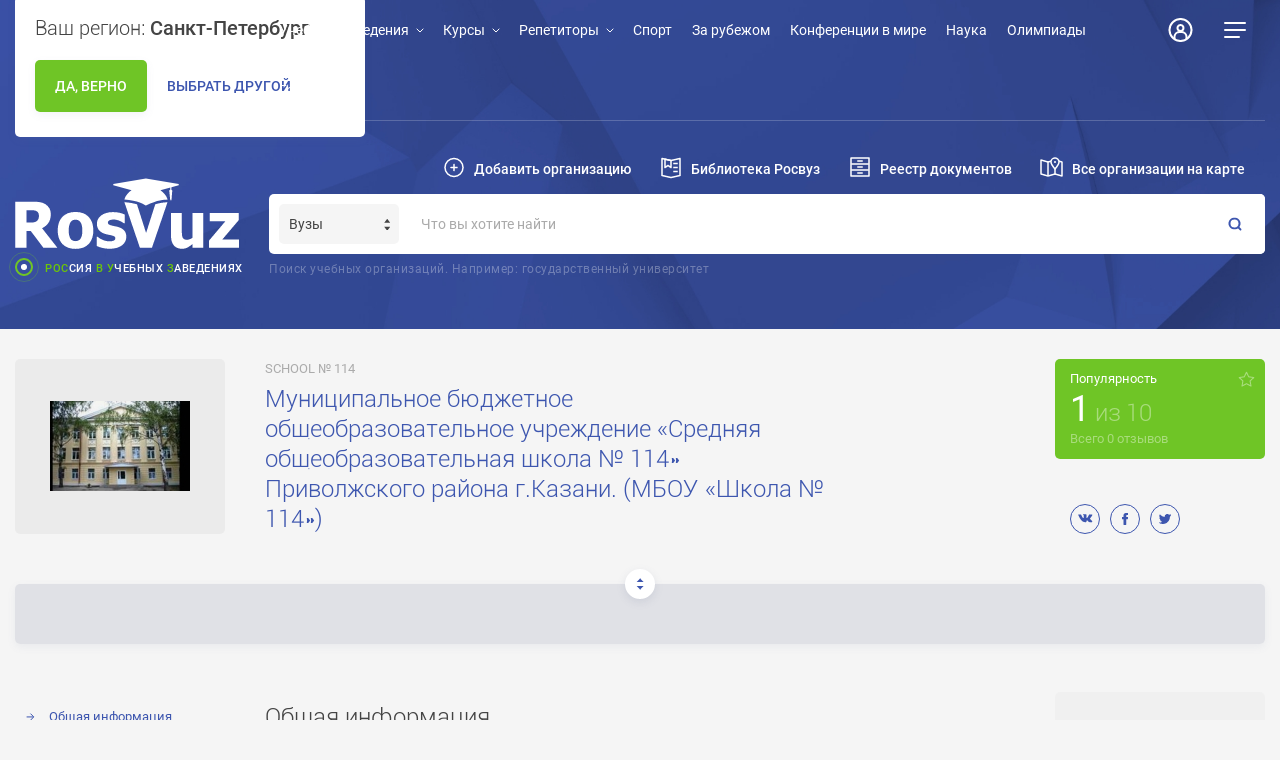

--- FILE ---
content_type: text/html; charset=UTF-8
request_url: http://rosvuz.ru/school/512-municipalnoe-byudzhetnoe-obscheobrazovatelnoe-uchrezhdenie-srednyaya-obscheobrazovatelnaya-shkola-114-privolzhskogo-rajona-g-kazani-mbou-shkola-114
body_size: 108860
content:
<!doctype html>
<html lang="ru">
<head>
    <meta charset="UTF-8">
    <meta name="viewport" content="width=device-width, initial-scale=1">
	<link rel="stylesheet" type="text/css" href="/assets/5473d3a4/listview/styles.css" />
<link rel="stylesheet" type="text/css" href="/assets/311776ac/pager.css" />
<script type="text/javascript" src="/assets/d4f7d9e1/jquery.min.js"></script>
<script type="text/javascript" src="/assets/d4f7d9e1/jquery.ba-bbq.min.js"></script>
<title>Муниципальное бюджетное общеобразовательное учреждение «Средняя общеобразовательная школа № 114» Приволжского района г.Казани. (МБОУ «Школа № 114»)</title>
    <meta http-equiv="Content-Type" content="text/html; charset=utf-8" />
	
    <meta name="description" content="Муниципальное бюджетное общеобразовательное учреждение «Средняя общеобразовательная школа № 114» Приволжского района г.Казани. (МБОУ «Школа № 114»)" />
    <meta name="keywords" lang="ru" content="Муниципальное бюджетное общеобразовательное учреждение «Средняя общеобразовательная школа № 114» Приволжского района г.Казани. (МБОУ «Школа № 114»)" />      
	<meta name="SKYPE_TOOLBAR" content="SKYPE_TOOLBAR_PARSER_COMPATIBLE" />
    <meta content="telephone=no" name="format-detection" />
    <meta name="yandex-verification" content="09045c998a5fe172" />
    <meta name="google-site-verification" content="Ug6EqTwyw5Yf9voAHvqCuV0rT49UtBDirFQ4X6WGDqM" />

        <meta property="og:title" content="Муниципальное бюджетное общеобразовательное учреждение «Средняя общеобразовательная школа № 114» Приволжского района г.Казани. (МБОУ «Школа № 114»)" />
    <meta property="og:description" content="Муниципальное бюджетное общеобразовательное учреждение «Средняя общеобразовательная школа № 114» Приволжского района г.Казани. (МБОУ «Школа № 114»)" />
            <meta property="og:image" content="https://rosvuz.ru/uploads/partition121/unit/1/17bb94cdbb212eb9d45102fa47181129.800_415.jpg?code=MjAzNi44MDBfNDE1" />
    <meta property="vk:image" content="https://rosvuz.ru/uploads/partition121/unit/1/17bb94cdbb212eb9d45102fa47181129.800_415.jpg?code=MjAzNi44MDBfNDE1" />
        <meta property="og:image" content="https://rosvuz.ru/uploads/partition148/unit/1/b4b6dba409e3dd921cc3e2233df2570b.800_415.jpg?code=MjAzNy44MDBfNDE1" />
    <meta property="vk:image" content="https://rosvuz.ru/uploads/partition148/unit/1/b4b6dba409e3dd921cc3e2233df2570b.800_415.jpg?code=MjAzNy44MDBfNDE1" />
        <meta property="og:image" content="https://rosvuz.ru/uploads/partition114/unit/1/e5f7ecc087e2371cf9bf9f33dde34f9d.800_415.jpg?code=MjAzOC44MDBfNDE1" />
    <meta property="vk:image" content="https://rosvuz.ru/uploads/partition114/unit/1/e5f7ecc087e2371cf9bf9f33dde34f9d.800_415.jpg?code=MjAzOC44MDBfNDE1" />
            <meta property="og:type" content="article" />
    <meta property="og:url" content="https://rosvuz.ru/school/512-municipalnoe-byudzhetnoe-obscheobrazovatelnoe-uchrezhdenie-srednyaya-obscheobrazovatelnaya-shkola-114-privolzhskogo-rajona-g-kazani-mbou-shkola-114" />
        
    <script type="text/javascript">!function(){var t=document.createElement("script");t.type="text/javascript",t.async=!0,t.src="https://vk.com/js/api/openapi.js?159",t.onload=function(){VK.Retargeting.Init("VK-RTRG-274023-fVZ9J"),VK.Retargeting.Hit()},document.head.appendChild(t)}();</script><noscript><img src="https://vk.com/rtrg?p=VK-RTRG-274023-fVZ9J" style="position:fixed; left:-999px;" alt=""/></noscript>
    <script>
        !function(f,b,e,v,n,t,s)
        {if(f.fbq)return;n=f.fbq=function(){n.callMethod?
        n.callMethod.apply(n,arguments):n.queue.push(arguments)};
        if(!f._fbq)f._fbq=n;n.push=n;n.loaded=!0;n.version='2.0';
        n.queue=[];t=b.createElement(e);t.async=!0;
        t.src=v;s=b.getElementsByTagName(e)[0];
        s.parentNode.insertBefore(t,s)}(window, document,'script',
        'https://connect.facebook.net/en_US/fbevents.js');
        fbq('init', '1898609480200514');
        fbq('track', 'PageView');
    </script>

    <noscript>
    	<img height="1" width="1" style="display:none"
        src="https://www.facebook.com/tr?id=1898609480200514&ev=PageView&noscript=1" />
     </noscript>    
    <script type="text/javascript" src="/public/v2/js/vendors.js"></script>
    <script src="/js/js.cookie-2.1.3.min.js" type="text/javascript" ></script>
    <script type="text/javascript" src="/js/geolocationMain.js"></script>
    <script src="https://www.google.com/recaptcha/api.js"></script>
    <script type="text/javascript" src="/public/v2/js/script.js"></script>
    <script src="https://api-maps.yandex.ru/2.1/?apikey=88fd579d-8eac-43ae-a76d-2b2f706eccab&lang=ru_RU" type="text/javascript"></script>
<!--     <link rel="stylesheet" href="/public/v2/style/normalize.css">
    <link rel="stylesheet" href="/public/v2/style/main.css">
    <link rel="stylesheet" href="/public/v2/style/add.css">    -->
    
    <link rel="stylesheet" href="/public/v2/style/main.css">
    <link rel="stylesheet" href="/public/v2_1/style/normalize.css">
    <link rel="stylesheet" href="/public/v2_1/style/main.css">
    <link rel="stylesheet" href="/public/v2_1/style/style.css">

    <link rel="stylesheet" href="/public/v2_1/style/swiper.min.css">
    <script src="/public/v2_1/js/swiper.min.js"></script> 

<body>
<div id="globalOverlay">
    <div id="globalOverlayClose" onClick="$('#globalOverlay').hide();"></div>
    <div id="globalModal">
        <div id="globalModalWrapper">
            
        </div>
    </div>
</div>
<div class="global-wrapper">

    <section class="city">
        <div class="city__wrapper">
            <div class="city__container">
<!--                 <form method="" post="">
                    <div class="city__search-container">
                        <label for="desktop-city-search"></label>
                        <input id="desktop-city-search" placeholder="Найдите свой город">
                        <button type="submit" class="city__search-button"></button>
                    </div>
                    <span class="city__search-signature">
                        <span>Например:</span>
                        <span>Тбилиси</span>
                    </span>
                </form> -->
                <div class="city__results" id="cityResults">


                </div>
                <!--если ничего не найдено, то блок ниже появляется-->
                <!--<div class="city__no-results">Ничего не найдено</div>-->
            </div>
            <div class="city__close-button"></div>
        </div>
    </section>

    <section class="popup-navigation">
        <div class="popup-navigation__wrapper">
            <div class="popup-navigation__container">
                <!-- при клике на город открывается полный список городов и пользователю предлагается выбрать один из-->
                <div class="popup-navigation__mobile-search">
                    <a href="" class="popup-navigation__mobile-city">Москва</a>
                </div>

                <ul class="popup-navigation__list">
                    <li class="popup-navigation__item popup-navigation__item--dropdown">
                        <a>Учебные заведения</a>
                        <div class="popup-navigation__dropdown-list">
                            <a class="geoloc" href="/kindergarten">До школы</a>
                            <a class="geoloc" href="/school">Школы</a>
                            <a class="geoloc" href="/college">Колледжи</a>
                            <a class="geoloc" href="/university">Вузы</a>
                        </div>
                    </li>
                    <li class="popup-navigation__item popup-navigation__item--dropdown">
                        <a>Курсы</a>
                        <div class="popup-navigation__dropdown-list">
                            <a href="/courses/it/all">Компьютер и IT</a>
                            <a href="/courses/driving/all">Курсы вождения</a>
                            <a href="/courses">Науки и подготовительные курсы</a>
                            <a href="/courses/sport/all">Спортивные школы и секции</a>
                            <a href="/courses/foreign/all">Курсы иностранных языков</a>
                            <a href="/courses">Начальное развитие</a>
                            <a href="/courses">Курсы языков народов СНГ</a>
                            <a href="/courses">Искусство, мастерство</a>
                            <a href="/courses/professional/all">Профессиональные курсы</a>
                        </div>
                    </li>
                    <li class="popup-navigation__item popup-navigation__item--dropdown">
                    	<a>Репетиторы</a>
                        <div class="popup-navigation__dropdown-list">
                            <a href="/tutor">Ищу репетитора</a>
                            <a href="/pupil">Ищу ученика</a>
                        </div>                    	
                    </li>
                    <li class="popup-navigation__item"><a class="geoloc" href="/courses/sport/all">Спорт</a></li>
                    <li class="popup-navigation__item"><a href="/educationabroad">За рубежом</a></li>
                    <li class="popup-navigation__item"><a href="/conference">Конференции в мире</a></li>
                    <li class="popup-navigation__item"><a href="/science">Наука</a></li>
                    <li class="popup-navigation__item"><a href="/olympiad">Олимпиады</a></li>
                    <li class="popup-navigation__item"><a href="/grant">Гранты</a></li>
                    <li class="popup-navigation__item"><a href="/events">Афиша</a></li>
                </ul>
            </div>
            <div class="popup-navigation__close-button">
            </div>
        </div>
        <div class="popup-navigation__choose-city">
            <div class="popup-navigation__choose-wrapper">
                <div class="popup-navigation__back-button"></div>
                <ul class="popup-navigation__city-list" id="popCityResults">


                </ul>
            </div>
        </div>
    </section>

    <section class="personal" id="per1">
        <div class="personal__wrapper">
            <div class="personal__container">
                <!--Блок, если Вы уже залогинены-->
                <!--<ul class="personal__profile">-->
                    <!--<li><a href="">Мои сообщения</a></li>-->
                    <!--<li><a href="">Мои книги</a></li>-->
                    <!--<li><a href="">Мои вакансии</a></li>-->
                    <!--<li><a href="">Редактировать профиль</a></li>-->
                    <!--<li><a href="">Настройки</a></li>-->
                    <!--<li class="personal__exit-item"><a href="">Выйти</a></li>-->
                <!--</ul>-->
                <!--Блок для входа-->
                	                <div class="personal__content">
	                    <div class="personal__content-wrapper">
	                        <div class="personal__tabs">
	                            <a class="personal__tab personal__tab--enter personal__tab--active" href="" data-id="enter">Войти</a>
	                            <a class="personal__tab personal__tab--reg" href="" data-id="reg">Регистрация</a>
	                        </div>
	                            	                        <!--enter-->
	                        <div class="personal__body personal__body--active personal__body--enter" data-id="enter">
	                            <div class="personal__buttons-holder">
	                                <a data-url="https://www.facebook.com/dialog/oauth?client_id=1898948113696186&redirect_uri=http%3A%2F%2Frosvuz.ru%2Fuser%2Fauth%2FfacebookLogin&state=0e654f1f7593c85586377d4b78b3daf2&sdk=php-sdk-3.2.3&scope=email" href="https://www.facebook.com/dialog/oauth?client_id=1898948113696186&redirect_uri=http%3A%2F%2Frosvuz.ru%2Fuser%2Fauth%2FfacebookLogin&state=0e654f1f7593c85586377d4b78b3daf2&sdk=php-sdk-3.2.3&scope=email" class="personal__auth-link personal__auth-link--facebook social-login">
	                                    <span class="personal__auth-text">Войти через Facebook</span>
	                                    <span class="personal__auth-icon"></span>
	                                </a>
	                                <a data-url="/user/auth/vkLogin" href="/user/auth/vkLogin" class="personal__auth-link personal__auth-link--vkontakte social-login">
	                                    <span class="personal__auth-text">Войти через Вконтакте</span>
	                                    <span class="personal__auth-icon"></span>
	                                </a>
	                            </div>
	                            <div class="personal__clutch">
	                                <p>ИЛИ</p>
	                            </div>
							    <form id="login-form" action="/user/auth/index" method="post">                             
	                                <!--блок, показывающийся при ошибке-->
	                                	                                <!-- класс для накладывания невалидных инпутов personal__input--error -->
	                                <input id="LoginForm_email" name="LoginForm[email]" class="personal__input personal__input--login" type="text" placeholder="E-mail">
	                                <input id="LoginForm_password" name="LoginForm[password]" class="personal__input personal__input--password" type="password" placeholder="Пароль">
	                                <input class="left" name="LoginForm[rememberMe]" id="LoginForm_rememberMe" value="1" type="checkbox" checked style="display:none;">
	                                <button class="personal__button personal__button--enter button-green" type="submit">Войти</button>
	                                <div class="personal__links-container">
	                                    <a href="" class="personal__link personal__link--reg">Зарегистрироваться</a>
	                                    <a href="" class="personal__link personal__link--recover">Забыли пароль?</a>
                                        <a href="#" class="personal__link personal__link--confirm" style="line-height: 20px;">На электронную почту не приходит ссылка для активации</a>
                                    </div>
                                    <div id="confirmAccount" style="display: none;">
                                        <br><br>
                                        <input class="personal__input personal__input--name" type="text" placeholder="Введите ваш E-mail" name="confirm_email"><br>
                                        <button class="personal__button personal__button--enter button-green" id="confirmMyAccount">Подтвердить</button>
                                    </div>
                                    <script>
                                        $('.personal__link--confirm').click(function(){
                                            $('#confirmAccount').toggle();
                                        });
                                        $('#confirmMyAccount').click(function () {
                                           var data = $('#confirmAccount').find('*').serialize();
                                           $.ajax({
                                                url:'/registration/confirmaccount',
                                                type: 'post',
                                                data: data,
                                                success: function(data) {
                                                    if(data == 'ok') {
                                                        $("html, body").animate({ scrollTop: 0 }, "slow");
                                                        $('.personal__close-button').click();
                                                        $('#alerts').html('<div class="alert alert-success fade in alert-dismissible" style="margin-top:18px;">Аккаунт активирован</div>');
                                                    }
                                                }
                                           });
                                           return false;
                                        });
                                    </script>
	                            </form>
	                        </div>

	                        <!--reg-->
	                        <div class="personal__body personal__body--reg" data-id="reg">
	                            <form method="post" action="/registration" id="regs">
	                                <div class="personal__reg-inputs">
	                                    <input class="personal__input personal__input--name" type="text" placeholder="Ваше имя" name="UserRegistrationForm[username]">
	                                    <input class="personal__input personal__input--email" type="text" placeholder="E-mail" name="UserRegistrationForm[email]">
	                                    <input class="personal__input personal__input--password" type="password" placeholder="Пароль" name="UserRegistrationForm[password]">
	                                    <input class="personal__input personal__input--password2" type="password" placeholder="Повторите пароль" name="UserRegistrationForm[verifyPassword]"><br><br>
	                                </div>
                                    <div class="errors" style="color:red;"></div>
                                    <div class="g-recaptcha" data-sitekey="6LcHCNcUAAAAADy0vQzB8F1TYU2Jfqw45dk6yUxV"></div>
	                                <button type="submit" class="personal__button personal__button--reg button-green">Зарегистрироваться</button>
	                                <span class="personal__signature" style="color:#000 !important;font-size:14px;">Нажимая на кнопку «Зарегистрироваться» <br> я даю согласие на обработку моих <br> персональных данных</span>
                                    <script>
                                        $(document).ready(function (argument) {
                                            $( "#regs" ).submit(function( event ) {
                                              
                                              $('#regs .errors').html('');
                                              var error = 0;
                                              var errorText = '';
                                              var email = $('input[name="UserRegistrationForm[email]"]').val();
                                              var pass = $('input[name="UserRegistrationForm[password]"]').val();
                                              var pass1 = $('input[name="UserRegistrationForm[verifyPassword]"]').val();
                                              if (pass != pass1) {
                                                error = 1;
                                                errorText += 'Пароли не совпадают<br>';
                                              }
                                              if (pass.length < 6) {
                                                error = 1;
                                                errorText += 'Пароль cлишком короткий, минимум 6 символов<br>';
                                              }
                                              $.ajax({
                                                url: '/checkemail?email=' + email,
                                                async:false,
                                                success: function(data) {
                                                    if (data == 'nok') {
                                                        error = 1;
                                                        errorText += 'Пользователь с таким email уже существует<br>';
                                
                                                    }
                                                }
                                              });
                                              if (error == 0) {
                                                
                                              }
                                              else {
                                                $('.errors').html(errorText);
                                                event.preventDefault();
                                                return false;
                                              }
                                            });
                                        });
                                    </script>
	                            </form>
	                        </div>
	                        <div class="personal__body personal__body--recover" data-id="recover">
	                            <form method="post" id="recovery-form" action="/user/recovery/addRecovery">
	                                <div class="personal__head">Восстановление пароля</div>
	                                <input class="personal__input personal__input--email" placeholder="E-mail" name="UserRecoveryForm[email]">
	                                <button class="personal__button personal__button--recover button-green" type="submit">Отправить</button>
	                                <div class="personal__signature" id="r_form" style="color:green;opacity: 1;"></div>
	                            </form>
                                <script type="text/javascript">
                                    $(document).ready(function(){
                                        $('#recovery-form').on('submit',function(){
                                            var url = $(this).attr('action');
                                            $.post(url,$(this).serializeArray(),function(result){
                                                if (result == 'success'){
                                                    $('#r_form').html('На Ваш email пришло письмо для восстановления пароля');
                                                } else {
                                                    $('#r_form').html(result);
                                                }
                                            });
                                            return false;
                                        });
                                    });
                                </script>                                
	                        </div>
	                    </div>
	                </div>
	                            <!--блок показывающийся, если пользователь успешно восстановил пароль-->
                <!--<div class="personal__success-recover">-->
                    <!--<p class="personal__success-head">Вы успешно зарегистрировались</p>-->
                    <!--<p class="personal__success-text">На вашу почту мы выслали письмо-->
                        <!--с дальнейшеми действиями-->
                        <!--для подтверждения почты</p>-->
                    <!--<a href="" class="personal__success-button button-green">Хорошо</a>-->
                <!--</div>-->
            </div>
            <div class="personal__close-button"></div>
        </div>
    </section>

    <header class="header">
        <div class="header__wrapper">
            <div class="header__container">
                <div class="header__top">
                    <div class="header__left">
                        <a class="header__logo-mobile" href="index.html">
                            <img src="/public/v2/img/logo-mobile.svg">
                        </a>
                        <div class="header__city">
                            <!--здесь нужно будет функцией php обрезать город, если он больше n количества по символам-->
                            <a href="" class="header__city-link"></a>
                            <div class="header__choice-city">
                                <div class="header__choice-top">
                                    <p class="header__your-region">Ваш регион:</p>
                                    <p class="header__your-city"><b>Санкт-Петербург</b></p>
                                </div>
                                <div class="header__choice-bottom">
                                    <button class="header__agree-button button-green" data-region="486">Да, верно</button>
                                    <button class="header__disagree-button">Выбрать другой</button>
                                </div>

                            </div>
                        </div>
                        <div class="header__language header__language--desktop">
                            <a class="header__language-link header__language-link--active" href="">Rus</a>
                            <!-- <a class="header__language-link" href="">Eng</a> -->
                        </div>
                    </div>

                    <ul class="header__navigation navigation">
                        <li class="navigation__item navigation__item--dropdown">
                            <a href="">Учебные заведения</a>
                            <div class="navigation__dropdown-list">
                                <a class="geoloc" href="/kindergarten">До школы</a>
                                <a class="geoloc" href="/school">Школы</a>
                                <a class="geoloc" href="/college">Колледжи</a>
                                <a class="geoloc" href="/university">Вузы</a>
                            </div>
                        </li>
                        <li class="navigation__item navigation__item--dropdown">
                            <a class="geoloc" href="/courses">Курсы</a>
                            <div class="navigation__dropdown-list">
	                            <a href="/courses/it/all">Компьютер и IT</a>
	                            <a href="/courses/driving/all">Курсы вождения</a>
	                            <a href="/courses">Науки и подготовительные курсы</a>
	                            <a class="geoloc" href="/courses/sport/all">Спортивные школы и секции</a>
	                            <a href="/courses/foreign/all">Курсы иностранных языков</a>
	                            <a href="/courses">Начальное развитие</a>
	                            <a href="/courses">Курсы языков народов СНГ</a>
	                            <a href="/courses">Искусство, мастерство</a>
	                            <a href="/courses/professional/all">Профессиональные курсы</a>
                            </div>
                        </li>
                    </li>
                    <li class="navigation__item navigation__item--dropdown">
                    	<a href="">Репетиторы</a>
                        <div class="navigation__dropdown-list">
                            <a href="/tutor">Ищу репетитора</a>
                            <a href="/pupil">Ищу ученика</a>
                        </div>                    	
                    </li>
	                    <li class="navigation__item"><a href="/courses/sport/all">Спорт</a></li>
	                    <li class="navigation__item"><a href="/educationabroad">За рубежом</a></li>
	                    <li class="navigation__item"><a href="/conference">Конференции в мире</a></li>
	                    <li class="navigation__item"><a href="/science">Наука</a></li>
	                    <li class="navigation__item"><a href="/olympiad">Олимпиады</a></li>
	                    <li class="navigation__item"><a href="/grant">Гранты</a></li>
                    </ul>
                    <div class="header__right">
                        <div class="header__language header__language--mobile">
                            <a class="header__language-link header__language-link--active" href="">RUS</a>
                            <!-- <a class="header__language-link" href="">ENG</a> -->
                        </div>

                        <div class="header__message">
                            <svg xmlns="http://www.w3.org/2000/svg" xmlns:xlink="http://www.w3.org/1999/xlink" width="25" height="24" viewBox="0 0 25 24"><defs><path id="9ig3a" d="M290.5 42c-6.617 0-12-5.383-12-12s5.383-12 12-12 12 5.383 12 12-5.383 12-12 12z"/><path id="9ig3b" d="M290.5 32c-2.206 0-4-1.794-4-4s1.794-4 4-4 4 1.794 4 4-1.794 4-4 4z"/><path id="9ig3c" d="M283.5 37a6 6 0 0 1 6-6h2a6 6 0 0 1 6 6v8a6 6 0 0 1-6 6h-2a6 6 0 0 1-6-6z"/><path id="9ig3d" d="M290.5 41c-6.065 0-11-4.935-11-11s4.935-11 11-11 11 4.935 11 11-4.935 11-11 11z"/><clipPath id="9ig3e"><use fill="#fff" xlink:href="#9ig3a"/></clipPath><clipPath id="9ig3g"><use fill="#fff" xlink:href="#9ig3b"/></clipPath><clipPath id="9ig3h"><use fill="#fff" xlink:href="#9ig3c"/></clipPath><clipPath id="9ig3f"><use xlink:href="#9ig3d"/></clipPath></defs><g><g transform="translate(-278 -18)"><g><use fill="#fff" fill-opacity="0" stroke="#fff" stroke-miterlimit="50" stroke-width="4" clip-path="url(&quot;#9ig3e&quot;)" xlink:href="#9ig3a"/></g><g><g/><g clip-path="url(#9ig3f)"><use fill="#fff" fill-opacity="0" stroke="#fff" stroke-miterlimit="50" stroke-width="4" clip-path="url(&quot;#9ig3g&quot;)" xlink:href="#9ig3b"/></g><g clip-path="url(#9ig3f)"><use fill="#fff" fill-opacity="0" stroke="#fff" stroke-miterlimit="50" stroke-width="4" clip-path="url(&quot;#9ig3h&quot;)" xlink:href="#9ig3c"/></g></g></g></g></svg>
	                            <div class="header__personal-dropdown" id="pedro">
	                            				                        	<!-- <a href="/user/auth/index">Войти или<br>зарегистрироваться</a> -->
                                        <style>
                                            #pedro {
                                                display: none !important;
                                            }
                                        </style>

	                            		                            </div>
                        </div>
                        <div class="header__burger">
                            <svg xmlns="http://www.w3.org/2000/svg" xmlns:xlink="http://www.w3.org/1999/xlink" width="22" height="16" viewBox="0 0 22 16"><defs><path id="1f3xa" d="M334 23a1 1 0 0 1 1-1h20a1 1 0 0 1 0 2h-20a1 1 0 0 1-1-1z"/><path id="1f3xb" d="M334 30a1 1 0 0 1 1-1h20a1 1 0 0 1 0 2h-20a1 1 0 0 1-1-1z"/><path id="1f3xc" d="M334 37a1 1 0 0 1 1-1h14a1 1 0 0 1 0 2h-14a1 1 0 0 1-1-1z"/></defs><g><g transform="translate(-334 -22)"><g><use fill="#fff" xlink:href="#1f3xa"/></g><g><use fill="#fff" xlink:href="#1f3xb"/></g><g><use fill="#fff" xlink:href="#1f3xc"/></g></g></g></svg>
                        </div>
                    </div>
                </div>
                <div class="header__bottom">
                    <div class="header__interactive-block">
                        <ul class="header__interactive">
                            <li class="header__interactive-item header__interactive-item--add-org">
                                <a id="addOrg" >
                                    <span class="header__interactive-icon"></span>
                                    <span class="header__interactive-text">Добавить организацию</span>
                                </a>
                            </li>
                            <li class="header__interactive-item header__interactive-item--library">
                                <a href="https://library.rosvuz.ru">
                                    <span class="header__interactive-icon"></span>
                                    <span class="header__interactive-text">Библиотека Росвуз</span>
                                </a>
                            <li class="header__interactive-item header__interactive-item--registry">
                                <a href="/document">
                                    <span class="header__interactive-icon"></span>
                                    <span class="header__interactive-text">Реестр документов</span>
                                </a>
                            <li class="header__interactive-item header__interactive-item--map">
                                <a href="/map">
                                    <span class="header__interactive-icon"></span>
                                    <span class="header__interactive-text">Все организации на карте</span>
                                </a>
                            </li>
                        </ul>
                    </div>
                    <div class="header__bottom-content">
                        <div class="header__logo-desktop">
                            <a href="/">
                                <img src="/public/v2/img/logo-desktop.svg" style="width: 225px;">
                                <span class="header__logo-circle"></span><span class="header__logo-text" style="padding-left: 30px;margin-top:-10px;"><span>РОС</span>СИЯ <span>В</span> <span>У</span>ЧЕБНЫХ <span>З</span>АВЕДЕНИЯХ</span>
                            </a>
                        </div>
                        <form action="/university/all" id="searchForm">
                            <div class="header__bottom-select">
                                <div class="header__select-category">
                                    <label for="search-category"></label>
                                    <select id="search-category">
                                        <option value="kindergarten">Детсады</option>
                                        <option value="school">Школы</option>
                                        <option value="college">Колледжи</option>
                                        <option value="university" selected>Вузы</option>
                                        <option value="courses">Курсы</option>
                                        <option value="educationabroad">За рубежом</option>
                                        <option value="tutor">Репетиторы</option>
                                        <option value="conference">Конференции в мире</option>
                                        <option value="science">Наука</option>
                                        <option value="grant">Гранты</option>
                                        <option value="olympiad">Олимпиады</option>
                                        <option value="person" style="color:rgb(0,128,0);">Персоны</option>
                                    </select>
                                </div>
                                <div class="header__input-search">
                                    <input type="text" id="search-input" name="q" placeholder="Что вы хотите найти">
                                </div>
                                <button type="submit" class="header__search-icon"></button>
                            </div>
                            <span class="header__form-signature">Поиск учебных организаций. Например: государственный университет</span>
                        </form>
                    </div>


                </div>
            </div>
        </div>
    </header>

    <div class="wrapper">
        
        <div id="alerts" class="col-md-12">
                  </div>        



        <a href="/school" class="back-link">
  <span class="back-link__wrapper">
    <span class="back-link__content">
      <span class="back-link__arrow">
        <svg>
          <use xlink:href="#arrow-back"></use>
        </svg>
      </span>
      <span class="back-link__text">Учебные заведения</span>
    </span>
  </span>
</a>

<script>
  ymaps.ready(init);

function init() {
    var myMap = new ymaps.Map("map", {
            center: [, ],
            zoom: 12
        }, {
            searchControlProvider: 'yandex#search'
        });


    myMap.geoObjects
            .add(new ymaps.Placemark([, ], {
            balloonContent: ' ул. В. Кулагина, д. 2',
            iconCaption: ''
        }, {
            preset: 'islands#blueCircleDotIconWithCaption',
            iconCaptionMaxWidth: '50'
        }))
    ;
}
</script>
<section class="school">

  <section class="school__header school-header">
    <div class="school-header__wrapper width-wrapper">
      <div class="school-header__content">
        <div class="school-header__logo">
                    <img src="/uploads/partition116/unit/4/9ee70565d108f921009f0f90ec58fdbf.140_122.jpg?code=MjAzNS4xNDBfMTIy">
        </div>
        <div class="school-header__top-info">
          <div class="school-header__pre-name">School № 114</div>
          <div class="school-header__school-name school-header__school-name--desktop">Муниципальное бюджетное общеобразовательное учреждение «Средняя общеобразовательная школа № 114» Приволжского района г.Казани. (МБОУ «Школа № 114»)</div>
                  </div>
        <div class="school-header__reviews">
                      <a href="" class="school-header__reviews-link">
            <span class="school-header__reviews-header">Популярность</span>
            <span class="school-header__points">
              <span class="school-header__current-points">1</span>
              <span class="school-header__out-of">из</span>
              <span class="school-header__max-points">10</span>
            </span>
            <span class="school-header__reviews-quantity school-header__reviews-quantity--desktop">Всего <span>0</span><span> отзывов</span></span>
            <span class="school-header__reviews-star">
              <svg>
                <use xlink:href="#star"></use>
              </svg>
            </span>
          </a>
          <div class="school-header__reviews-quantity school-header__reviews-quantity--mobile">Всего <span>0 </span><span>отзывов</span></div>
          <ul class="school-header__reviews-votes votes">
            <li class="votes__item votes__item--filled">
               <a target="_blank" href="https://vk.com/share.php?url=https://rosvuz.ru/school/512-municipalnoe-byudzhetnoe-obscheobrazovatelnoe-uchrezhdenie-srednyaya-obscheobrazovatelnaya-shkola-114-privolzhskogo-rajona-g-kazani-mbou-shkola-114" class="votes__link">
                <svg width="15" height="9">
                  <use xlink:href="#soc-vk"></use>
                </svg>
              </a>
              <div class="votes__quantity"></div>
            </li>

            <li class="votes__item votes__item--filled">
              <a target="_blank" href="https://www.facebook.com/sharer/sharer.php?u=https://rosvuz.ru/school/512-municipalnoe-byudzhetnoe-obscheobrazovatelnoe-uchrezhdenie-srednyaya-obscheobrazovatelnaya-shkola-114-privolzhskogo-rajona-g-kazani-mbou-shkola-114" class="votes__link">
                <svg width="7" height="12">
                  <use xlink:href="#soc-fb"></use>
                </svg>
              </a>
              <div class="votes__quantity"></div>
            </li>

            <li class="votes__item votes__item--filled">
              <a target="_blank" href="https://twitter.com/share?url=https://rosvuz.ru/school/512-municipalnoe-byudzhetnoe-obscheobrazovatelnoe-uchrezhdenie-srednyaya-obscheobrazovatelnaya-shkola-114-privolzhskogo-rajona-g-kazani-mbou-shkola-114" class="votes__link">
                <svg width="12" height="10">
                  <use xlink:href="#soc-tw"></use>
                </svg>
              </a>
              <div class="votes__quantity"></div>
            </li>

          </ul>
        </div>
      </div>
      <div class="school-header__mobile-content">
        <div class="school-header__school-name school-header__school-name--mobile">Муниципальное бюджетное общеобразовательное учреждение «Средняя общеобразовательная школа № 114» Приволжского района г.Казани. (МБОУ «Школа № 114»)</div>
        <ul class="school-header__stats school-header__stats--mobile">
                                </ul>
      </div>
    </div>
  </section>

  <section class="school__map school-map">
    <div class="school-map__wrapper">
      <div class="school-map__toggle-button toggle"></div>
      <div class="school-map__content">
        <div class="school-map__map" id="map"></div>
      </div>
    </div>
  </section>

  <section class="school__columns">

    <section class="school__tabs tabs">
      <div class="tabs__wrapper">
          <div class="tabs__content">
            <ul class="tabs__list">
              <li class="tabs__item tabs__item--current">
                <a href="#" class="tabs__link" data-tab="1">
                  <span class="tabs__arrow"></span>
                  <span class="tabs__link-text">Общая информация</span>
                </a>
              </li>
              <li class="tabs__item">
                <a href="#" class="tabs__link" data-tab="2">
                  <span class="tabs__arrow"></span>
                  <span class="tabs__link-text">Фото/видео</span>
                 </a>
              </li>
              <li class="tabs__item">
                <a href="#" class="tabs__link" data-tab="3">
                  <span class="tabs__arrow"></span>
                  <span class="tabs__link-text">Новости</span>
                </a>
              </li>
              <li class="tabs__item">
                <a href="#" class="tabs__link" data-tab="4">
                  <span class="tabs__arrow"></span>
                  <span class="tabs__link-text">Условия приема</span>
                </a>
              </li>
                              <li class="tabs__item">
                  <a href="#" class="tabs__link" data-tab="9">
                    <span class="tabs__arrow"></span>
                    <span class="tabs__link-text">Преподавател. коллектив</span>
                  </a>
                </li>
                            <li class="tabs__item">
                <a href="#" class="tabs__link" data-tab="5">
                  <span class="tabs__arrow"></span>
                  <span class="tabs__link-text">Материально-техн. база</span>
                </a>
              </li>
              <li class="tabs__item">
                <a href="#" class="tabs__link" data-tab="10">
                  <span class="tabs__arrow"></span>
                  <span class="tabs__link-text">Extra</span>
                </a>
              </li>
              <li class="tabs__item">
                <a href="#" class="tabs__link" data-tab="6">
                  <span class="tabs__arrow"></span>
                  <span class="tabs__link-text">Публикации</span>
                </a>
              </li>
              <li class="tabs__item">
                <a href="#" class="tabs__link" data-tab="7">
                  <span class="tabs__arrow"></span>
                  <span class="tabs__link-text">Контакты</span>
                </a>
              </li>
                            <li class="tabs__special-item">
                <a href="https://library.rosvuz.ru/unit?id=512" class="tabs__link">
                  <span class="tabs__link-image">
                    <img src="/public/v2_1/img/icon-02.svg">
                  </span>
                  <span class="tabs__link-text">Электронная библиотека</span>
                </a>
              </li>
                                        </ul>
          </div>
        </div>
    </section>



    <section class="school__content" style="max-width: 800px;">
      <div class="school__info-holder school-info" data-id="1">
        <h3 class="school-info__title title-third">Общая информация</h3>
        <!--здесь идет ceo-текст про школу/учебное заведение, постарался учесть все стили для p, h3, ul/li, ol/li. school-info__vizible-zone - зона, которую изначально видно. Если инфы много, то сюда поместить вступление, остальное в school-ingo__hidden-zone и еще один внутренний контейнер school-info__editable. После всего этого идет ссылка school-info__expand-link
        обычные ссылки по тексту выделяются синим, но если нужна с подчеркиванием (в макете такие есть), то надо присвоить класс underline-->
        <!--если нужен новый абзац: но без отстуупов, то внутри p <span>-->
        <!--для разделения горизонтальной линией можно добавить <hr>-->
        <div class="school-info__text-holder">
          <div class="school-info__visible-zone">
             <p>&nbsp;Эта школа является ровесницей Приволжского района.          </div>
          <div class="school-info__hidden-zone">
            <div class="school-info__editable"><p>
              
               Открыта она была в одном из самых индустриальных районов г. Казани и многие годы являлась единственным культурным центром данного микрорайона. Она готовила рабочие кадры для близлежащих предприятий: &laquo;РТИ&raquo;, &laquo;Искож&raquo;, &laquo;Теплоконтроль&raquo;, Механический завод, &laquo;Вакууммаш&raquo; и др.&nbsp;В школе есть своя детская организация &laquo;Шанс&raquo; со своим печатным органом&nbsp;&nbsp;(газетой). Чтобы всесторонне развивать ребят, школа тесно сотрудничает с ЦДТ &laquo;Олимп&raquo;, с филиалом музыкальной школы №8, со спортивной школой по художественной гимнастике &laquo;Приволжанка&raquo; и др. В школе создан Местный Благотворительный Фонд развития школы. Имеются спонсоры: Генеральный директор ООО фирма &laquo;Евро-каскад&raquo; Бикмуллин Наиль Миннубаевич, Генеральный директор ОАО &laquo;Казанская ярмарка&raquo; Хуснутдинов Наиль Кадырович и другие.</p>            </div>
          </div>
          <a href="" class="school-info__expand-link js-expand">Читать подробнее</a>
        </div>

        <div class="school-info__about school-about">
          <div class="school-about__visible-content">
            <div class="school-about__list">
              <div class="school-about__item">
                <p class="school-about__item-key">Страна, город:</p>
                <p class="school-about__item-value">Россия, Казань</p>
              </div>
              <div class="school-about__item school-about__item--mobile-hide">
                <p class="school-about__item-key">Организационная форма:</p>
                <p class="school-about__item-value">государственная</p>
              </div>
              <div class="school-about__item">
                <p class="school-about__item-key">Языки:</p>
                <p class="school-about__item-value">русский. татарский</p>
              </div>
              <div class="school-about__item">
                <p class="school-about__item-key">Год основания:</p>
                <p class="school-about__item-value">1957</p>
              </div>
              <div class="school-about__item">
                <p class="school-about__item-key">Статус Школы:</p>
                <p class="school-about__item-value">школа</p>
              </div>
              <div class="school-about__item">
                <p class="school-about__item-key">Классы:</p>
                <p class="school-about__item-value">1-11</p>
              </div>
            </div>
            <div class="school-about__toggle-button toggle">

            </div>
          </div>
          <div class="school-about__other-content">
            <ul class="school-about__other-list">
              <li class="school-about__elem">
                <p class="school-about__elem-key">Документ об окончании:</p>
                <p class="school-about__elem-value">Аттестат государственного образца</p>
              </li>
              <li class="school-about__elem">
                <p class="school-about__elem-key">Предыдущие названия:</p>
                <p class="school-about__elem-value">
                                      Муниципальное  общеобразовательное учреждение «Средняя общеобразовательная школа № 114» Приволжского района г.Казани. <br />
                  </p>
              </li>
              <li class="school-about__elem">
                <p class="school-about__elem-key">Форма обучения:</p>
                <p class="school-about__elem-value">очная, дневное</p>
              </li>
                              <li class="school-about__elem">
                  <p class="school-about__elem-key">Направление школы:</p>
                  <p class="school-about__elem-value">Общеобразовательное</p>
                </li>
                                                                      <li class="school-about__elem">
                <p class="school-about__elem-key">Человек в классе:</p>
                <p class="school-about__elem-value">20-30</p>
              </li>
                                                                              <li class="school-about__elem">
                    <p class="school-about__elem-key">Лицензии:</p>
                    <p class="school-about__elem-value">№ 4051 серия РТ № 002602 действует с 11.05.2012  бессрочно</p>
                  </li>
                                                  <li class="school-about__elem">
                    <p class="school-about__elem-key">Аккредитации:</p>
                    <p class="school-about__elem-value">№ 2096 серия 16 ОП № 000658 действует с 25.06.2012 по 25.06.2024</p>
                  </li>
                                          </ul>
          </div>
        </div>

                                
        <a href="" class="school-info__banner banner banner--horizontal" style="background-image: url('/public/v2_1/img/banner-horizontal.jpg')">
        <span class="banner__wrapper">
          <span class="banner__content">
            <span class="banner__title"></span>
            <span class="banner__button button button--transparent">
              <span>Подробнее</span>
            </span>
          </span>
        </span>
        </a>

        <div class="school-info__advantages school-adv">
          <ul class="school-adv__list">
                                    <li class="school-adv__item  ">
              <div class="school-adv__item-wrapper">
                <div class="school-adv__item-content">
                  <div class="school-adv__item-icon">
                    <img src="/public/v2_1/img/icon02.svg">
                  </div>
                  <div class="school-adv__item-signature">Питание</div>
                  <div class="school-adv__item-help"></div>                 
                </div>
              </div>
                          </li>
                                    <li class="school-adv__item  ">
              <div class="school-adv__item-wrapper">
                <div class="school-adv__item-content">
                  <div class="school-adv__item-icon">
                    <img src="/public/v2_1/img/icon03.svg">
                  </div>
                  <div class="school-adv__item-signature">УПП - учебно-профессиональная<br> подготовка</div>
                  <div class="school-adv__item-help"></div> 
                </div>
              </div>
                          </li>
                                                <li class="school-adv__item  ">
              <div class="school-adv__item-wrapper">
                <div class="school-adv__item-content">
                  <div class="school-adv__item-icon">
                    <img src="/public/v2_1/img/icon05.svg">
                  </div>
                  <div class="school-adv__item-signature">Спортивные секции</div>
                  <div class="school-adv__item-help"></div>
                </div>
              </div>
                          </li>
            
                                    <li class="school-adv__item ">
              <div class="school-adv__item-wrapper">
                <div class="school-adv__item-content">
                  <div class="school-adv__item-icon">
                    <img src="/public/v2_1/img/icon07.svg">
                  </div>
                  <div class="school-adv__item-signature">Бесплатное<br> обучение</div>
                  <div class="school-adv__item-help"></div>
                </div>
              </div>
                          </li>
                                    <li class="school-adv__item ">
              <div class="school-adv__item-wrapper">
                <div class="school-adv__item-content">
                  <div class="school-adv__item-icon">
                    <img src="/public/v2_1/img/icon08.svg">
                  </div>
                  <div class="school-adv__item-signature">Наличие<br>школьной формы</div>
                  <div class="school-adv__item-help"></div>
                </div>
              </div>

              

                            
            </li>
                      </ul>
        </div>

        <div class="school-info__ask ask-us ask-us--mobile" style="display: none;">
          <div class="ask-us__wrapper">
            <div class="ask-us__content">
              <div class="ask-us__card">
                                                 
                <div class="ask-us__avatar" style="background-image: url('')"></div>
                <div class="ask-us__info">
                  <h4 class="ask-us__title"></h4>
                  <p class="ask-us__text"></p>
                </div>
                <button type="button" class="ask-us__button button button--blue js-ask-button">
                  <span>Задать вопрос</span>
                </button>
                <div class="ask-us__card-signature ask-us__card-signature--mobile">Представитель<br>школы</div>
              </div>
            </div>
          </div>

          <div class="ask-us__card-signature ask-us__card-signature--desktop">Представитель школы</div>
        </div>

         <div class="school-info__post-scriptum post-scriptum">
          <p>Муниципальное бюджетное общеобразовательное учреждение «Средняя общеобразовательная школа № 114» Приволжского района г.Казани. (МБОУ «Школа № 114»)            Информация взята из открытых источников. Если вы хотите стать модератором страницы
            <a style="cursor:pointer;" class="link js-moderate-button">заполните форму</a></p>
        </div>

        <form method="post" action="/default/reviews/add" class="school-info__reviews reviews">
          <div class="reviews__header">
            <h6 class="reviews__title">Отзывы <span>о школе</span>: <span>0</span></h6>
            <ul class="reviews__votes votes votes--mobile">
              <li class="votes__item votes__item--filled">
                <a href="#" class="votes__link">
                  <svg width="15" height="9">
                    <use xlink:href="#soc-vk"></use>
                  </svg>
                </a>
                <div class="votes__quantity"></div>
              </li>

              <li class="votes__item votes__item--filled">
                <a href="#" class="votes__link">
                  <svg width="7" height="12">
                    <use xlink:href="#soc-fb"></use>
                  </svg>
                </a>
                <div class="votes__quantity"></div>
              </li>

              <li class="votes__item">
                <a href="#" class="votes__link">
                  <svg width="12" height="10">
                    <use xlink:href="#soc-tw"></use>
                  </svg>
                </a>
                <div class="votes__quantity"></div>
              </li>
            </ul>
          </div>
          <input value="512" name="Reviews[unit_id]" id="Reviews_unit_id" type="hidden">
          <input name="Reviews[evaluation]" id="Reviews_evaluation" type="hidden">
          <div class="reviews__content reviews__content--sign-up">
            <div class="reviews__star-rating">
              <div class="reviews__star-preview">Оценка учебного заведения от 1 до 10</div>
              <ul class="reviews__stars">
                                                                          <li class="reviews__star reviews__star--filled" data-id="1"  onClick="$('#Reviews_evaluation').val($(this).attr('data-id'));">
                        <svg>
                          <use xlink:href="#star"></use>
                        </svg>
                      </li>
                                                                              <li class="reviews__star" data-id="2" onClick="$('#Reviews_evaluation').val($(this).attr('data-id'));">
                        <svg>
                          <use xlink:href="#star"></use>
                        </svg>
                      </li>
                                                                              <li class="reviews__star" data-id="3" onClick="$('#Reviews_evaluation').val($(this).attr('data-id'));">
                        <svg>
                          <use xlink:href="#star"></use>
                        </svg>
                      </li>
                                                                              <li class="reviews__star" data-id="4" onClick="$('#Reviews_evaluation').val($(this).attr('data-id'));">
                        <svg>
                          <use xlink:href="#star"></use>
                        </svg>
                      </li>
                                                                              <li class="reviews__star" data-id="5" onClick="$('#Reviews_evaluation').val($(this).attr('data-id'));">
                        <svg>
                          <use xlink:href="#star"></use>
                        </svg>
                      </li>
                                                                              <li class="reviews__star" data-id="6" onClick="$('#Reviews_evaluation').val($(this).attr('data-id'));">
                        <svg>
                          <use xlink:href="#star"></use>
                        </svg>
                      </li>
                                                                              <li class="reviews__star" data-id="7" onClick="$('#Reviews_evaluation').val($(this).attr('data-id'));">
                        <svg>
                          <use xlink:href="#star"></use>
                        </svg>
                      </li>
                                                                              <li class="reviews__star" data-id="8" onClick="$('#Reviews_evaluation').val($(this).attr('data-id'));">
                        <svg>
                          <use xlink:href="#star"></use>
                        </svg>
                      </li>
                                                                              <li class="reviews__star" data-id="9" onClick="$('#Reviews_evaluation').val($(this).attr('data-id'));">
                        <svg>
                          <use xlink:href="#star"></use>
                        </svg>
                      </li>
                                                                              <li class="reviews__star" data-id="10" onClick="$('#Reviews_evaluation').val($(this).attr('data-id'));">
                        <svg>
                          <use xlink:href="#star"></use>
                        </svg>
                      </li>
                                                    
              </ul>
            </div>
                      </div>
                      <div class="reviews__content reviews__content--sign-out">
              <div class="reviews__sign-up">
                <p>Оставлять отзывы могут только авторизованные пользователи.</p>
                <p><a href="#" class="link">Зарегистрироваться</a> или <a href="#" class="link">авторизоваться</a>.</p>
              </div>
            </div>
                    <div class="reviews__body">
            <ul class="reviews__list">
              
            </ul>
          </div>

        </form>
        <script>
          $(document).ready(function(){
            $('.reviews__vote-now a').click(function(){
              var id = $(this).attr('data-id');
              var believe = $(this).attr('data-believe');
              var block = $(this).closest('.reviews__vote-now');
              $.ajax({
                url: '/default/reviews/believe',
                type: 'post',
                data: {isBelieve: believe, reviewId: id},
                success: function(data){
                  var d = JSON.parse(data);
                  if (believe == 1) {
                    block.find('.reviews__like-value span').text('+' + d[1]);
                  }

                  if (believe == 0) {
                    block.find('.reviews__dislike-value span').text('-' + d[0]);
                  }
                }

              });
              return false;
            });
          });
        </script>         
      </div>


      <div class="school__info-holder school-info" data-id="2" style="display: none;">

        <div class="school-info__media school-media">
          <ul class="school-media__list">

          
                          <li class="school-media__item">
                <div class="school-media__item-wrapper">
                  <a data-fancybox="gallery" class="school-media__link" href="https://rosvuz.ru/uploads/partition121/unit/1/17bb94cdbb212eb9d45102fa47181129.0.jpg?code=MjAzNi4w">
                    <span class="school-media__photo-preview" style="background-image: url('https://rosvuz.ru/uploads/partition121/unit/1/17bb94cdbb212eb9d45102fa47181129.0.jpg?code=MjAzNi4w')"></span>
                  </a>
                </div>
              </li>
                          <li class="school-media__item">
                <div class="school-media__item-wrapper">
                  <a data-fancybox="gallery" class="school-media__link" href="https://rosvuz.ru/uploads/partition148/unit/1/b4b6dba409e3dd921cc3e2233df2570b.0.jpg?code=MjAzNy4w">
                    <span class="school-media__photo-preview" style="background-image: url('https://rosvuz.ru/uploads/partition148/unit/1/b4b6dba409e3dd921cc3e2233df2570b.0.jpg?code=MjAzNy4w')"></span>
                  </a>
                </div>
              </li>
                          <li class="school-media__item">
                <div class="school-media__item-wrapper">
                  <a data-fancybox="gallery" class="school-media__link" href="https://rosvuz.ru/uploads/partition114/unit/1/e5f7ecc087e2371cf9bf9f33dde34f9d.0.jpg?code=MjAzOC4w">
                    <span class="school-media__photo-preview" style="background-image: url('https://rosvuz.ru/uploads/partition114/unit/1/e5f7ecc087e2371cf9bf9f33dde34f9d.0.jpg?code=MjAzOC4w')"></span>
                  </a>
                </div>
              </li>
                          <li class="school-media__item">
                <div class="school-media__item-wrapper">
                  <a data-fancybox="gallery" class="school-media__link" href="https://rosvuz.ru/uploads/partition134/unit/1/1c5d6f15ac62f9a4b64f7e2945ba02d7.0.jpg?code=MjAzOS4w">
                    <span class="school-media__photo-preview" style="background-image: url('https://rosvuz.ru/uploads/partition134/unit/1/1c5d6f15ac62f9a4b64f7e2945ba02d7.0.jpg?code=MjAzOS4w')"></span>
                  </a>
                </div>
              </li>
            
            
          </ul>
        </div>

         <div class="school-info__post-scriptum post-scriptum">
          <p>Муниципальное бюджетное общеобразовательное учреждение «Средняя общеобразовательная школа № 114» Приволжского района г.Казани. (МБОУ «Школа № 114»)            Информация взята из открытых источников. Если вы хотите стать модератором страницы
            <a style="cursor:pointer;"  class="link js-moderate-button">заполните форму</a></p>
        </div>
      </div>


      <div class="school__info-holder school-info" data-id="3" style="display: none;">
        <h3 class="school-info__title title-third">Новости</h3>

        <div class="school-info__news school-news">

          


        </div>

                 <div class="school-info__post-scriptum post-scriptum">
          <p>Муниципальное бюджетное общеобразовательное учреждение «Средняя общеобразовательная школа № 114» Приволжского района г.Казани. (МБОУ «Школа № 114»)            Информация взята из открытых источников. Если вы хотите стать модератором страницы
            <a style="cursor:pointer;"  class="link js-moderate-button">заполните форму</a></p>
        </div>

      </div>


      <div class="school__info-holder school-info" data-id="4" style="display: none;">
        <h3 class="school-info__title title-third">Условия приёма</h3>

        <div class="school-info__text-holder">
                      <p>Для зачисления ребенка в первый класс родители (законные представители)&nbsp; представляют в общеобразовательное учреждение заявление о приеме&nbsp; при предъявлении оригинала документа, удостоверяющего личность родителя (законного представителя), оригинал и копию свидетельства о рождении ребёнка,&nbsp; оригинал и ксерокопию&nbsp; свидетельства о регистрации ребёнка по месту жительства на закрепленной территории.&nbsp;</p>                  </div>
                 <div class="school-info__post-scriptum post-scriptum">
          <p>Муниципальное бюджетное общеобразовательное учреждение «Средняя общеобразовательная школа № 114» Приволжского района г.Казани. (МБОУ «Школа № 114»)            Информация взята из открытых источников. Если вы хотите стать модератором страницы
            <a style="cursor:pointer;"  class="link js-moderate-button">заполните форму</a></p>
        </div>

      </div>

      <div class="school__info-holder school-info" data-id="5" style="display: none;">
        <h3 class="school-info__title title-third">Материально-техническая база</h3>

        <div class="school-info__text-holder">
                    <p>
          <p>В школе есть спортивный зал. библиотека, медицинский кабинет. компьютерные&nbsp;классы.&nbsp;</p><p>Количество кабинетов основ информатики и вычислительной техники (при отсутствии поставить &quot;0&quot;) (ед)-1</p><p><span style="line-height:1.6em">&nbsp;в них рабочих мест с ЭВМ (мест)-11</span></p><p><span style="line-height:1.6em">Количество персональных ЭВМ (ед)-44&nbsp;</span><span style="line-height:1.6em">&nbsp;из них :</span></p><p>&nbsp;приобретенных за последний год-26</p><p><span style="line-height:1.6em">&nbsp;используются в учебных целях-11</span></p><p><span style="line-height:1.6em">используются&nbsp; в управлении образовательным процессом-7</span></p><p><span style="line-height:1.6em">Количество персональных ЭВМ в составе локальных вычислительных сетей (из стр. 36) (ед)-11</span></p><p>&nbsp;</p>          </p>
                             <div class="school-info__post-scriptum post-scriptum">
          <p>Муниципальное бюджетное общеобразовательное учреждение «Средняя общеобразовательная школа № 114» Приволжского района г.Казани. (МБОУ «Школа № 114»)            Информация взята из открытых источников. Если вы хотите стать модератором страницы
            <a style="cursor:pointer;"  class="link js-moderate-button">заполните форму</a></p>
        </div>
        </div>


      </div>

      <div class="school__info-holder school-info" data-id="6" style="display: none;">
        <h3 class="school-info__title title-third">Публикации</h3>

        <div class="school-info__publications publications">
          <ul class="publications__list">
              <div id="yw0" class="list-view">


<div class="items">
<span class="empty"></span></div>
<div class="keys" style="display:none" title="/school/512-municipalnoe-byudzhetnoe-obscheobrazovatelnoe-uchrezhdenie-srednyaya-obscheobrazovatelnaya-shkola-114-privolzhskogo-rajona-g-kazani-mbou-shkola-114"></div>
</div>
          </ul>
          <div class="school-info__post-scriptum post-scriptum">
          <p>Муниципальное бюджетное общеобразовательное учреждение «Средняя общеобразовательная школа № 114» Приволжского района г.Казани. (МБОУ «Школа № 114»)            Информация взята из открытых источников. Если вы хотите стать модератором страницы
            <a style="cursor:pointer;"  class="link js-moderate-button">заполните форму</a></p>
        </div>
        </div>

      </div>

              <div class="school__info-holder school-info" data-id="9" style="display: none;">
          <h3 class="school-info__title title-third">Преподавательский коллектив</h3>

          <div class="school-info__publications publications">
            <p>
            <p style="margin-left:54pt">Повышение квалификации, педагогического мастерства и категории педагогических кадров (подтвердили свою квалификационную категорию &ndash; 3 чел., аттестовались на более высокую категорию &ndash; 3 чел.):</p><p style="margin-left:54pt">52% педагогических работников на конец учебного года имеют высшую и I квалификационные категории (в 2011-2012 уч. году - 59,6%).</p><p style="margin-left:54pt">75,5 % педработников прошли курсовую подготовку на базе ИРО РТ за последние три года.</p>            </p>
            <div class="school-info__post-scriptum post-scriptum">
            <p>Муниципальное бюджетное общеобразовательное учреждение «Средняя общеобразовательная школа № 114» Приволжского района г.Казани. (МБОУ «Школа № 114»)              Информация взята из открытых источников. Если вы хотите стать модератором страницы
              <a style="cursor:pointer;"  class="link js-moderate-button">заполните форму</a></p>
          </div>
          </div>

        </div>

      

      <div class="school__info-holder school-info" data-id="10" style="display: none;">
        <h3 class="school-info__title title-third">Extra</h3>

        <div class="school-info__publications publications" id="extras">


                          <strong>Спортивные секции</strong>
              <ul>
                                <li>гимнастика</li>
                                <li>шейпинг</li>
                                <li>офп</li>
                              </ul>
              <br>
            

            
            
                          <strong>Творчество</strong>
              <p>- обучение&nbsp;игре на музыкальных инструментах;</p><p>- фото-,видеосъемка&nbsp;и монтаж;</p><p>- радиоэлектроника;</p><p><span style="line-height:1.6em">- </span><span style="line-height:1.6em">&nbsp;рукоделию (сверх программы);</span></p><p>- хореография&nbsp;и танцы.</p>              <br>
            
                          <strong>Extra</strong>
              <p>Школа вправе организовать:</p><p>а) изучение специальных дисциплин сверх часов и программ по данной дисциплине, предусмотренной учебным планом;</p><p>б) обучение по дополнительным образовательным программам;</p><p>в) различные курсы:</p><p>- по подготовке детей 6-ти лет к обучению в Школе;</p><p>- по изучению иностранных языков сверх программы;</p><p>- - по компьютерной грамотности, информационным технологиям;</p><p>- по вождению автомобиля;</p><p>&nbsp;Учреждение работает по графику шестидневной рабочей недели с одним выходным днем, в две смены. Учебные занятия в начальных классах проводятся в режиме пятидневной учебной недели. В первых классах только в первую смену. Продолжительность урока в первом классе &ndash; 35 минут, во всех остальных классах &ndash; 45 минут.&nbsp;</p>              <br>
            
          <div class="school-info__post-scriptum post-scriptum">
          <p>Муниципальное бюджетное общеобразовательное учреждение «Средняя общеобразовательная школа № 114» Приволжского района г.Казани. (МБОУ «Школа № 114»)            Информация взята из открытых источников. Если вы хотите стать модератором страницы
            <a style="cursor:pointer;"  class="link js-moderate-button">заполните форму</a></p>
        </div>
        </div>

      </div>

      <div class="school__info-holder school-info" data-id="7" style="display: none;">
        <h3 class="school-info__title title-third">Контакты</h3>

        <div class="school-info__contacts school-contacts">
          <div class="school-contacts__table-holder">
              <table class="school-contacts__table">
                                        <tr>
                          <td>Адрес:</td>
                          <td>
                              <span>420054, </span>
                              <span> ул. В. Кулагина, д. 2</span>
                              <span></span>
                          </td>
                      </tr>
                                                                                    <tr>
                              <td>Телефон:</td>
                              <td>
                                                                    <a href="+7 (843) 278-60-18 ">+7 (843) 278-60-18 </a>
                              </td>
                          </tr>
                                                                                                          <tr>
                              <td>Сайт:</td>
                              <td>
                                  <span>
                                      <a rel="nofollow" target="_blank" href="https://edu.tatar.ru">https://edu.tatar.ru</a>                                                                        </span>
                              </td>
                          </tr>
                                                                                                          <tr>
                              <td>Email:</td>
                              <td>
                              <a href="mailto:sch1142@yandex.ru">sch1142@yandex.ru</a>                                                            </td>
                          </tr>
                                                      </table>   
              <div class="school-info__post-scriptum post-scriptum">
                <p>Муниципальное бюджетное общеобразовательное учреждение «Средняя общеобразовательная школа № 114» Приволжского района г.Казани. (МБОУ «Школа № 114»)                  Информация взята из открытых источников. Если вы хотите стать модератором страницы
                  <a style="cursor:pointer;" class="link js-moderate-button">заполните форму</a></p>
              </div>         
          </div>
          <div class="school-contacts__social-holder">
            <h6 class="school-contacts__social-title">Соц. сети учебного заведения:</h6>
            <ul class="school-contacts__social">

                                                <li class="school-contacts__social-item school-contacts__social-item--vk">
                    <a href="http://vk.com/club1215003" class="school-contacts__social-link">
                                              <svg width="19" height="11">
                          <use xlink:href="#soc-vk"></use>
                        </svg>
                                          </a>
                  </li>            
            
            </ul>
          </div>

        </div>

      </div>

      

      </div>
  

  </section>
  <aside class="school__aside">
    <div class="school__ask ask-us ask-us--desktop">
      <div class="ask-us__wrapper">
        <div class="ask-us__content">
          <div class="ask-us__card">
                                         
            <div class="ask-us__avatar" style="background-image: url('')"></div>
            <div class="ask-us__info">
              <h4 class="ask-us__title"></h4>
              <p class="ask-us__text"></p>
            </div>
            <button type="button" class="ask-us__button button button--blue js-ask-button">
              <span>Задать вопрос</span>
            </button>
            <div class="ask-us__card-signature ask-us__card-signature--mobile">Представитель<br>школы</div>
          </div>
        </div>
      </div>
      <div class="ask-us__card-signature ask-us__card-signature--desktop">Представитель школы</div>
    </div>
                                    <a href="" class="school__banner banner banner--desktop banner--blue banner--vertical" style="background-image: url('/public/v2_1/img/afisha-image3.jpg')">
      <span class="banner__wrapper">
        <span class="banner__content">
          <span class="banner__title"></span>
          <span class="banner__button button button--transparent">
            <span>Подробнее</span>
          </span>
        </span>
      </span>
    </a>
  </aside>

</section>

<script>
  $(document).ready(function(){
    $('.school__aside').insertAfter('.school__content');
  });
</script>



<section class="slider slider--school-partners">
  <div class="slider__wrapper width-wrapper">
    <div class="slider__container">
      <div class="slider__title">
        <h1 class="slider__head">Партнеры</h1>
        <a class="slider__title-link slider__title-link--mobile title-link" href="">Все</a>
        <a class="slider__title-link slider__title-link--desktop title-link" href="">Все школы</a>
        <div class="slider__navigation" id="pn">
          <div class="slider__navigation-arrow slider__navigation-arrow--prev swiper-button-prev"></div>
          <div class="slider__navigation-arrow slider__navigation-arrow--next swiper-button-next"></div>
        </div>
      </div>
      <div class="slider__list-container swiper-container">
        <div class="slider__list swiper-wrapper">


        


        </div>
      </div>

    </div>
  </div>
</section>



       <section class="news news--schools">
         
           <iframe src="/blogs/newsframe" scrolling="no" width="100%" height="900" frameborder="0"></iframe>
        </section>




<div class="popup popup--ask-us js-popup-ask">
  <div class="popup__holder">
    <div class="popup__close-button"></div>
    <div class="popup__wrapper">
      <div class="popup__content">
        <div class="popup__header">
          <h3 class="popup__title title-third">Задать вопрос</h3>
        </div>
        <div class="popup__lined-block">
          <div class="popup__school-agent">
            <div class="popup__about-agent">sch1142@yandex.ru</div>
                                         
            <div class="popup__agent-photo" style="background-image: url('')"></div>
            </div>
          </div>
          <p></p>
        </div>
        <div class="popup__body">
          <form method="post" action="/site/send-question" class="popup__form form">
            <input type="hidden" name="to" value="sch1142@yandex.ru">
            <input type="hidden" name="returnUrl" value="http://rosvuz.ru/school/512-municipalnoe-byudzhetnoe-obscheobrazovatelnoe-uchrezhdenie-srednyaya-obscheobrazovatelnaya-shkola-114-privolzhskogo-rajona-g-kazani-mbou-shkola-114">
            <div class="form__double-holder">
              <input class="form__input input" name="name" type="text" placeholder="Ваше имя *">
              <input class="form__input input" name="tel" type="tel" placeholder="+7(___)___-__-__">
            </div>
            <div class="form__double-holder">
              <input class="form__input input" name="email" type="email" placeholder="E-mail *">
              <input class="form__input input" name="theme" type="text" placeholder="Тема обращения *">
            </div>
            <div class="form__textarea-holder">
              <textarea class="form__textarea" name="text" placeholder="Сообщение *"></textarea>
            </div>
            <div class="form__accept">
             <div class="g-recaptcha" data-sitekey="6LcHCNcUAAAAADy0vQzB8F1TYU2Jfqw45dk6yUxV"> 
            </div>
            <br>
            <div class="form__submit-block">
              <button type="submit" class="form__submit-button button button--green">
                <span>Отправить</span>
              </button>
              <span class="form__personal-data">Нажимая на кнопку «Отправить» я даю согласие на обработку моих персональных данных</span>
            </div>
          </form>
        </div>
        <!--<div class="popup__success-message">-->
        <!--<div class="popup__success-text">-->
        <!--<p>Ваше сообщение успешно отправлено.</p>-->
        <!--<p>Скоро с Вами свяжется представитель школы.</p>-->
        <!--</div>-->
        <!--</div>-->
        <!--<a href="#" class="popup__back-button button button&#45;&#45;green">-->
        <!--<span>Вернуться на сайт</span>-->
        <!--</a>-->
      </div>
    </div>
  </div>
</div>


<div class="popup popup--vacancy js-popup-vacancy">
  <div class="popup__holder">
    <div class="popup__close-button"></div>

    <div class="popup__wrapper">
      <div class="popup__content">
        <div class="popup__header">
          <h3 class="popup__title title-third">Отклик на вакансию</span></h3>
        </div>
        <div class="popup__body">

          <form method="post" action="/vacancy/requestsend" class="popup__form form" id="vacancy-request-form">
            <input type="hidden" value="" name="VacancyRequestForm[vacancy_id]" id="vacancy_id">
            <div class="form__lined-block">
              <div class="form__double-holder">
                <input class="form__input input" type="text" placeholder="Ваше имя *" id="vacancy_request_fio" name="VacancyRequestForm[fio]">
                <input class="form__input input" type="tel" placeholder="+7(___)___-__-__" name="VacancyRequestForm[mobile]">
              </div>
            </div>
                        </div>
            <div class="form__textarea-holder">
              <textarea class="form__textarea" placeholder="Сообщение *"></textarea>
            </div>
            <div class="form__accept">
              <div class="g-recaptcha" data-sitekey="6LcHCNcUAAAAADy0vQzB8F1TYU2Jfqw45dk6yUxV"> 
            </div>
            <br>
            <div class="form__submit-block">
              <button type="submit" class="form__submit-button button button--green">
                <span>Отправить</span>
              </button>
              <span class="form__personal-data">Нажимая на кнопку «Отправить» я даю согласие на обработку моих персональных данных</span>
            </div>
          </form>
        </div>
        <!--<div class="popup__success-message">-->
        <!--<div class="popup__success-text">-->
        <!--<p>Ваше сообщение успешно отправлено.</p>-->
        <!--<p>Скоро с Вами свяжется представитель школы.</p>-->
        <!--</div>-->
        <!--</div>-->
        <!--<a href="#" class="popup__back-button button button&#45;&#45;green">-->
        <!--<span>Вернуться на сайт</span>-->
        <!--</a>-->
      </div>
    </div>
  </div>
</div>

<div class="popup popup--moderate js-popup-moderate">
  <div class="popup__holder">
    <div class="popup__close-button"></div>

    <div class="popup__wrapper">
      <div class="popup__content">
        <div class="popup__header">
          <h3 class="popup__title title-third">Получение прав модератора страницы</h3>
        </div>
        <div class="popup__body">
          <form method="" action="" class="popup__form form" id="moderateForm">
            <div class="form__lined-block">
              <div class="form__full-input">
                <input type="hidden" id="unit_id" name="unit_id" value="512">
                <input class="form__input input" type="text" placeholder="Название организации *" id="unit" value="Муниципальное бюджетное общеобразовательное учреждение «Средняя общеобразовательная школа № 114» Приволжского района г.Казани. (МБОУ «Школа № 114»)">
              </div>
              <div class="form__double-holder">
                <input class="form__input input" type="text" placeholder="Контактное лицо *" name="name">
                <input class="form__input input" type="email" placeholder="E-mail *"name="email">
              </div>
              <div class="form__select select">
                <label for="select-moderate"></label>
                <select id="select-moderate" name="role_id">
                  <option value="1">Полный доступ</option>
                  <option value="13">Редактор библиотеки</option>
                  <option value="14">Редактор страницы</option>
                </select>
              </div>
            </div>
            <div class="form__textarea-holder">
              <textarea class="form__textarea" placeholder="Сообщение *"></textarea>
            </div>
            <div class="form__accept">
                <script src="https://www.google.com/recaptcha/api.js"></script>    
                <div class="g-recaptcha" data-sitekey="6LcHCNcUAAAAADy0vQzB8F1TYU2Jfqw45dk6yUxV"></div> 
            </div>
            <br>
            <div class="form__submit-block">
              <button type="submit" class="form__submit-button button button--green">
                <span>Отправить</span>
              </button>
              <span class="form__personal-data">Нажимая на кнопку «Отправить» я даю согласие на обработку моих персональных данных</span>
            </div>
          </form>
          <script src="/public/js/livesearch.js"></script>
          <script src="https://cdnjs.cloudflare.com/ajax/libs/sweetalert/2.1.0/sweetalert.min.js"></script>
          <script>
              $(document).ready(function(argument) {

                  $('#unit').on('keypress', function(){
                      $(this).liveSearch({
                           url:'/betaprofile/searchunit?',
                              width:400,
                              onSelect:function (data) {
                                  $('#unit_id').val(data.unit_id);
                              }
                      });
                  });  

                  $('#moderateForm').submit(function(e){
                      e.preventDefault(e);
                      $.ajax({
                        url: '/site/access',
                        type: 'post',
                        data: $('#moderateForm').find('*').serialize(),
                        success: function(){
                          swal('Ваша заявка была отправлена');
                        }
                      });
                  });                          
              });
          </script>
        </div>
        <!--<div class="popup__success-message">-->
        <!--<div class="popup__success-text">-->
        <!--<p>Ваше сообщение успешно отправлено.</p>-->
        <!--<p>Скоро с Вами свяжется представитель школы.</p>-->
        <!--</div>-->
        <!--</div>-->
        <!--<a href="#" class="popup__back-button button button&#45;&#45;green">-->
        <!--<span>Вернуться на сайт</span>-->
        <!--</a>-->
      </div>
    </div>
  </div>
</div>



<script>
  $('.ask-us__button').click(function(){
    $('.popup--ask-us').addClass('popup--opened');
  });
  $('.js-moderate-button').click(function(){
    $('.js-popup-moderate').addClass('popup--opened');
  });
  $('.popup__close-button').click(function(){
    $(this).closest('.popup').removeClass('popup--opened');
  });
</script>

<style>
  .publications__card {
    float: left;
  }
</style>





    </div>

    <footer class="footer">
        <div class="footer__wrapper width-wrapper">
            <div class="footer__container">
                <div class="footer__top">
                    <div class="footer__left">
                        <div class="footer__city">
                            <!--здесь нужно будет функцией php обрезать город, если он больше n количества по символам-->
                            <a href="" class="footer__city-link"></a>
                        </div>
                        <div class="footer__language header__language--desktop">
                            <a class="footer__language-link footer__language-link--active" href="">Rus</a>
                            <!-- <a class="footer__language-link" href="">Eng</a> -->
                        </div>
                    </div>
                    <div class="footer__right">
                        <ul class="footer__list">
                            <li><a href="/about">О проекте</a></li>
                            <li><a href="/collaboration">Сотрудничество</a></li>
                            <li><a class="c_feedback">Обратная связь</a></li>
                            <li><a href="https://vk.com/club85076772">Vkontakte</a></li>
                        </ul>
                        <div class="footer__policy">
                            <a href="https://xn--152-1dd8d.xn--p1ai/get_prv/dbdee2c4bd8b574338bb519cd555d269">Политика конфиденциальности</a>
                            <a href="https://xn--152-1dd8d.xn--p1ai/get_terms/dbdee2c4bd8b574338bb519cd555d269">Пользовательское соглашение</a>
                        </div>
                    </div>
                </div>
                <div class="footer__bottom">
                    <p class="footer__copyright">© 2026 «Росвуз»<span> Региональная организация содействия в учебных заведениях</span></p>
                    <p class="footer__licence"><span></span></p>
                </div>
            </div>
        </div>
    </footer>



    
                <script type="text/javascript" src="/public/v2/js/main.js"></script>                          
       

     
</div>

                    <!-- Yandex.Metrika counter --><script type="text/javascript">(function (d, w, c) { (w[c] = w[c] || []).push(function() { try { w.yaCounter21983536 = new Ya.Metrika({id:21983536, webvisor:true, clickmap:true, trackLinks:true, accurateTrackBounce:true}); } catch(e) { } }); var n = d.getElementsByTagName("script")[0], s = d.createElement("script"), f = function () { n.parentNode.insertBefore(s, n); }; s.type = "text/javascript"; s.async = true; s.src = (d.location.protocol == "https:" ? "https:" : "http:") + "//mc.yandex.ru/metrika/watch.js"; if (w.opera == "[object Opera]") { d.addEventListener("DOMContentLoaded", f, false); } else { f(); } })(document, window, "yandex_metrika_callbacks");</script><noscript><div><img src="//mc.yandex.ru/watch/21983536" style="position:absolute; left:-9999px;" alt="" /></div></noscript><!-- /Yandex.Metrika counter -->
            <!-- Yandex.Metrika counter --> <script type="text/javascript"> (function (d, w, c) { (w[c] = w[c] || []).push(function() { try { w.yaCounter40201999 = new Ya.Metrika({ id:40201999, clickmap:true, trackLinks:true, accurateTrackBounce:true, webvisor:true }); } catch(e) { } }); var n = d.getElementsByTagName("script")[0], s = d.createElement("script"), f = function () { n.parentNode.insertBefore(s, n); }; s.type = "text/javascript"; s.async = true; s.src = "https://mc.yandex.ru/metrika/watch.js"; if (w.opera == "[object Opera]") { d.addEventListener("DOMContentLoaded", f, false); } else { f(); } })(document, window, "yandex_metrika_callbacks"); </script> <noscript><div><img src="https://mc.yandex.ru/watch/40201999" style="position:absolute; left:-9999px;" alt="" /></div></noscript> <!-- /Yandex.Metrika counter -->
        <script>
            (function (i, s, o, g, r, a, m) {
                i['GoogleAnalyticsObject'] = r;
                i[r] = i[r] || function () {
                    (i[r].q = i[r].q || []).push(arguments)
                }, i[r].l = 1 * new Date();
                a = s.createElement(o),
                        m = s.getElementsByTagName(o)[0];
                a.async = 1;
                a.src = g;
                m.parentNode.insertBefore(a, m)
            })(window, document, 'script', '//www.google-analytics.com/analytics.js', 'ga');
            ga('create', 'UA-47143123-1', 'rosvuz.ru');
            ga('send', 'pageview');
        </script>
                                <!-- Global site tag (gtag.js) - Google Analytics -->
        <script async src="https://www.googletagmanager.com/gtag/js?id=UA-128443542-1"></script>
        <script>
          window.dataLayer = window.dataLayer || [];
          function gtag(){dataLayer.push(arguments);}
          gtag('js', new Date());

          gtag('config', 'UA-128443542-1');
        </script> 

  <script>
    $(document).ready(function () {
      var mySwiper = new Swiper ('.swiper-container', {
        // Optional parameters
        direction: 'horizontal',
        // loop: true,
        slidesPerView:4,
        // Navigation arrows
        navigation: {
          nextEl: '.swiper-button-next',
          prevEl: '.swiper-button-prev',
        },

      });
    });

  </script>


  <svg style="display: none">
    <symbol id="apply" viewBox="0 0 12 10">
        <path fill="none" stroke-linecap="square" stroke-miterlimit="50" stroke-width="1.5" d="M1.5 5.501v0l3 3v0l6-7.001v0"/>
    </symbol>
    <symbol id="arrow-back" viewBox="0 0 6 10">
      <path fill="none" stroke-linecap="round" stroke-linejoin="round" stroke-miterlimit="50" stroke-width="1.5" d="M5 .97v0l-4 4v0l4 4.063v0"/>
    </symbol>
    <symbol id="arrow-link" viewBox="0 0 13 11">
      <path d="M7.472 8.549v-1.96a.344.344 0 0 0-.34-.339c-1.366 0-2.414.038-3.432.512-.88.41-1.641 1.104-2.393 2.196.03-.996.161-2.186.706-3.192.865-1.596 2.539-2.386 5.12-2.409a.34.34 0 0 0 .337-.338V1.057l4.541 3.74zm5.283-4.011L7.342.078a.339.339 0 0 0-.553.261v2.35c-2.626.096-4.432 1.022-5.371 2.758C.608 6.944.616 8.717.624 9.89v.27a.34.34 0 0 0 .339.34c.12 0 .234-.063.294-.17C3.09 7.096 4.6 6.94 6.787 6.933v2.343c0 .13.076.251.196.306.12.056.259.038.362-.045l5.41-4.476a.341.341 0 0 0 0-.524z"/>
    </symbol>
    <symbol id="dislike" viewBox="0 0 14 14">
      <path d="M14.997 8.289h-2.573V.58h2.573zM.91 7.646V6.359c0-.128 0-.321.064-.45l1.93-4.567A1.27 1.27 0 0 1 4.062.57H9.85a1.29 1.29 0 0 1 1.287 1.286V8.29c0 .386-.13.707-.386.9l-4.246 4.246-.707-.643c-.129-.193-.258-.45-.258-.708v-.193l.644-2.959H2.132C1.425 8.932.91 8.353.91 7.646z"/>
    </symbol>
    <symbol id="star" viewBox="0 0 19 17">
      <path stroke-linejoin="round" stroke-miterlimit="50" stroke-width="1.2" d="M9.5 13.75v0l-4.996 2.627v0l.954-5.564v0l-4.042-3.94v0l5.586-.811v0L9.5 1v0l2.498 5.062v0l5.586.811v0l-4.042 3.94v0l.954 5.564v0z"/>
    </symbol>
    <symbol id="soc-google" viewBox="0 0 17 12">
      <path d="M16.72 5.333V6.69a.38.38 0 0 1-.381.38h-1.005v1.006a.38.38 0 0 1-.381.381h-1.357a.38.38 0 0 1-.381-.38V7.07H12.21a.38.38 0 0 1-.381-.381V5.333c0-.21.17-.381.38-.381h1.006V3.947c0-.21.17-.381.38-.381h1.358c.21 0 .38.17.38.38v1.006h1.006c.21 0 .381.17.381.38zM4.06 4.048c-1.03 1.024-1.043 2.834-.024 3.873.49.499 1.189.785 1.92.785.715 0 1.382-.277 1.829-.76.204-.222.367-.46.47-.685H6.01a.38.38 0 0 1-.38-.381V5.357c0-.21.17-.381.38-.381h4.402a.38.38 0 0 1 .377.322l.055.353a.374.374 0 0 1 .005.064l-.013 1.033-.002.033c-.114 1.15-.549 2.157-1.256 2.91-.894.95-2.212 1.496-3.617 1.496-1.42 0-2.786-.555-3.75-1.522-.97-.975-1.5-2.29-1.49-3.704.009-1.413.556-2.72 1.54-3.682A5.134 5.134 0 0 1 5.87.81a5.194 5.194 0 0 1 1.943.377l.71.35a.383.383 0 0 1 .047.028l.733.502a.38.38 0 0 1 .053.585l-1.261 1.25a.38.38 0 0 1-.484.043L7.18 3.65a2.424 2.424 0 0 0-1.284-.36c-.68 0-1.35.277-1.835.759z"/>
    </symbol>
    <symbol id="soc-inst" viewBox="0 0 22 22">
      <path d="M21.4 17.38a4.024 4.024 0 0 1-4.02 4.02H4.62A4.023 4.023 0 0 1 .6 17.38V4.62A4.023 4.023 0 0 1 4.62.6h12.76a4.024 4.024 0 0 1 4.02 4.02zm-10.401-2.72a3.667 3.667 0 0 0 3.662-3.661c0-.797-.26-1.533-.692-2.134A3.656 3.656 0 0 0 11 7.338a3.66 3.66 0 0 0-2.969 1.526 3.644 3.644 0 0 0-.692 2.134 3.663 3.663 0 0 0 3.659 3.662zm7.984-8.15V2.996l-.458.002-3.058.01.012 3.515zm-2.303 4.487a5.691 5.691 0 0 1-5.685 5.683 5.69 5.69 0 0 1-5.685-5.683c0-.754.15-1.474.418-2.132H2.626v8.507c0 1.1.893 1.99 1.992 1.99H17.37c1.097 0 1.992-.89 1.992-1.99V8.865h-3.105c.27.658.423 1.378.423 2.132z"/>
    </symbol>
    <symbol id="soc-fb" viewBox="0 0 7 12">
      <path d="M.704 6.291h1.315v5.415c0 .107.087.194.193.194h2.23a.194.194 0 0 0 .194-.194v-5.39h1.512a.194.194 0 0 0 .193-.17l.23-1.994a.194.194 0 0 0-.193-.216H4.636v-1.25c0-.376.203-.568.603-.568h1.14a.194.194 0 0 0 .193-.193V.095a.194.194 0 0 0-.194-.194h-1.57L4.738-.1c-.273 0-1.22.053-1.967.741-.828.763-.713 1.675-.686 1.834v1.46H.704a.194.194 0 0 0-.194.194v1.969c0 .107.087.193.194.193z"/>
    </symbol>
    <symbol id="soc-tw" viewBox="0 0 12 10">
      <path d="M11.827 1.154a4.63 4.63 0 0 1-.59.215c.238-.27.42-.587.531-.935a.197.197 0 0 0-.288-.23c-.428.255-.89.437-1.374.544A2.625 2.625 0 0 0 5.67 2.96 6.713 6.713 0 0 1 1.063.516.197.197 0 0 0 .74.542a2.62 2.62 0 0 0 .269 3.018 2.22 2.22 0 0 1-.351-.157.197.197 0 0 0-.293.168v.035c0 .943.507 1.792 1.283 2.255a2.26 2.26 0 0 1-.2-.03.197.197 0 0 0-.224.254 2.621 2.621 0 0 0 1.921 1.758 4.639 4.639 0 0 1-2.48.707c-.185 0-.372-.01-.555-.032a.197.197 0 0 0-.13.361A7.071 7.071 0 0 0 3.805 10c2.67 0 4.34-1.259 5.27-2.315 1.161-1.317 1.827-3.06 1.827-4.782l-.003-.217a5.097 5.097 0 0 0 1.173-1.242.197.197 0 0 0-.244-.29z"/>
    </symbol>
    <symbol id="soc-vk" viewBox="0 0 15 9">
      <path d="M12.847 5.287c.468.458.963.888 1.384 1.392.186.224.362.455.496.715.19.37.018.776-.313.798h-2.06c-.53.044-.954-.17-1.31-.533-.286-.29-.55-.6-.824-.9a1.95 1.95 0 0 0-.37-.33c-.282-.182-.526-.126-.687.167-.163.298-.2.628-.216.96-.022.486-.169.613-.656.635-1.041.05-2.03-.108-2.947-.633C4.534 7.095 3.907 6.44 3.36 5.7 2.298 4.261 1.483 2.677.751 1.05.587.683.707.486 1.111.48A55.907 55.907 0 0 1 3.129.477c.273.004.454.16.56.419a12.5 12.5 0 0 0 1.366 2.532c.148.21.3.42.516.568.239.163.42.109.533-.157.071-.169.103-.35.119-.531.053-.622.06-1.242-.034-1.862-.057-.386-.275-.637-.66-.71C5.33.7 5.36.627 5.455.514 5.621.321 5.777.2 6.087.2h2.328c.366.072.447.237.497.606l.002 2.585c-.004.143.072.566.329.66.206.068.341-.097.465-.227.557-.592.955-1.29 1.31-2.014.158-.319.293-.65.425-.98.097-.244.25-.365.526-.36l2.24.002c.066 0 .134.001.198.012.377.065.48.227.364.596-.184.578-.54 1.06-.89 1.544-.374.517-.773 1.016-1.144 1.536-.34.475-.313.714.11 1.127z"/>
    </symbol>
    <symbol id="soc-you" viewBox="0 0 24 18">
      <path fill="red" d="M23.198 5.144a15.651 15.651 0 0 0-.271-1.864 2.938 2.938 0 0 0-.879-1.554 2.698 2.698 0 0 0-1.573-.733C18.605.782 15.777.33 11.994.33c-3.783 0-6.61.452-8.48.663a2.668 2.668 0 0 0-1.568.733c-.447.42-.737.94-.872 1.554-.126.548-.22 1.17-.284 1.864-.063.695-.1 1.27-.108 1.726C.674 7.324.67 7.956.67 8.766c0 .808.004 1.44.012 1.895.009.455.045 1.03.108 1.725.063.696.153 1.317.271 1.865.135.615.428 1.133.879 1.554.45.422.975.666 1.573.734 1.87.21 4.698.662 8.481.662 3.783 0 6.61-.452 8.48-.662a2.664 2.664 0 0 0 1.568-.734c.446-.42.737-.939.872-1.554.126-.548.22-1.17.284-1.865.063-.695.1-1.27.108-1.725.008-.455.012-1.087.012-1.895 0-.81-.004-1.441-.012-1.896a24.761 24.761 0 0 0-.108-1.726z"/>
      <path fill="#fff" d="M16.99 9.452l-6.471 4.045a.72.72 0 0 1-.43.126.87.87 0 0 1-.392-.101.752.752 0 0 1-.417-.708V4.725c0-.32.139-.556.417-.707.287-.152.56-.143.822.025l6.47 4.044c.253.144.38.371.38.683 0 .312-.127.54-.38.682z"/>
    </symbol>
    <symbol id="like" viewBox="0 0 14 13">
      <path d="M0 5.146h2.573v7.709H0zm14.087.643v1.287c0 .128 0 .321-.064.45l-1.93 4.567a1.27 1.27 0 0 1-1.158.772h-5.79a1.29 1.29 0 0 1-1.286-1.287V5.146c0-.386.13-.708.386-.9L8.491 0l.707.643c.129.193.258.45.258.708v.193l-.644 2.959h4.053c.707 0 1.222.579 1.222 1.286z"/>
    </symbol>
  </svg>        
<script type="text/javascript" src="/assets/5473d3a4/listview/jquery.yiilistview.js"></script>
<script type="text/javascript">
/*<![CDATA[*/
jQuery(function($) {
jQuery('#yw0').yiiListView({'ajaxUpdate':['yw0'],'ajaxVar':'ajax','pagerClass':'pager','loadingClass':'list-view-loading','sorterClass':'sorter','enableHistory':false});
});
/*]]>*/
</script>
</body>
</html>


--- FILE ---
content_type: text/html; charset=utf-8
request_url: https://www.google.com/recaptcha/api2/anchor?ar=1&k=6LcHCNcUAAAAADy0vQzB8F1TYU2Jfqw45dk6yUxV&co=aHR0cDovL3Jvc3Z1ei5ydTo4MA..&hl=en&v=N67nZn4AqZkNcbeMu4prBgzg&size=normal&anchor-ms=20000&execute-ms=30000&cb=ceupikqqqenx
body_size: 49456
content:
<!DOCTYPE HTML><html dir="ltr" lang="en"><head><meta http-equiv="Content-Type" content="text/html; charset=UTF-8">
<meta http-equiv="X-UA-Compatible" content="IE=edge">
<title>reCAPTCHA</title>
<style type="text/css">
/* cyrillic-ext */
@font-face {
  font-family: 'Roboto';
  font-style: normal;
  font-weight: 400;
  font-stretch: 100%;
  src: url(//fonts.gstatic.com/s/roboto/v48/KFO7CnqEu92Fr1ME7kSn66aGLdTylUAMa3GUBHMdazTgWw.woff2) format('woff2');
  unicode-range: U+0460-052F, U+1C80-1C8A, U+20B4, U+2DE0-2DFF, U+A640-A69F, U+FE2E-FE2F;
}
/* cyrillic */
@font-face {
  font-family: 'Roboto';
  font-style: normal;
  font-weight: 400;
  font-stretch: 100%;
  src: url(//fonts.gstatic.com/s/roboto/v48/KFO7CnqEu92Fr1ME7kSn66aGLdTylUAMa3iUBHMdazTgWw.woff2) format('woff2');
  unicode-range: U+0301, U+0400-045F, U+0490-0491, U+04B0-04B1, U+2116;
}
/* greek-ext */
@font-face {
  font-family: 'Roboto';
  font-style: normal;
  font-weight: 400;
  font-stretch: 100%;
  src: url(//fonts.gstatic.com/s/roboto/v48/KFO7CnqEu92Fr1ME7kSn66aGLdTylUAMa3CUBHMdazTgWw.woff2) format('woff2');
  unicode-range: U+1F00-1FFF;
}
/* greek */
@font-face {
  font-family: 'Roboto';
  font-style: normal;
  font-weight: 400;
  font-stretch: 100%;
  src: url(//fonts.gstatic.com/s/roboto/v48/KFO7CnqEu92Fr1ME7kSn66aGLdTylUAMa3-UBHMdazTgWw.woff2) format('woff2');
  unicode-range: U+0370-0377, U+037A-037F, U+0384-038A, U+038C, U+038E-03A1, U+03A3-03FF;
}
/* math */
@font-face {
  font-family: 'Roboto';
  font-style: normal;
  font-weight: 400;
  font-stretch: 100%;
  src: url(//fonts.gstatic.com/s/roboto/v48/KFO7CnqEu92Fr1ME7kSn66aGLdTylUAMawCUBHMdazTgWw.woff2) format('woff2');
  unicode-range: U+0302-0303, U+0305, U+0307-0308, U+0310, U+0312, U+0315, U+031A, U+0326-0327, U+032C, U+032F-0330, U+0332-0333, U+0338, U+033A, U+0346, U+034D, U+0391-03A1, U+03A3-03A9, U+03B1-03C9, U+03D1, U+03D5-03D6, U+03F0-03F1, U+03F4-03F5, U+2016-2017, U+2034-2038, U+203C, U+2040, U+2043, U+2047, U+2050, U+2057, U+205F, U+2070-2071, U+2074-208E, U+2090-209C, U+20D0-20DC, U+20E1, U+20E5-20EF, U+2100-2112, U+2114-2115, U+2117-2121, U+2123-214F, U+2190, U+2192, U+2194-21AE, U+21B0-21E5, U+21F1-21F2, U+21F4-2211, U+2213-2214, U+2216-22FF, U+2308-230B, U+2310, U+2319, U+231C-2321, U+2336-237A, U+237C, U+2395, U+239B-23B7, U+23D0, U+23DC-23E1, U+2474-2475, U+25AF, U+25B3, U+25B7, U+25BD, U+25C1, U+25CA, U+25CC, U+25FB, U+266D-266F, U+27C0-27FF, U+2900-2AFF, U+2B0E-2B11, U+2B30-2B4C, U+2BFE, U+3030, U+FF5B, U+FF5D, U+1D400-1D7FF, U+1EE00-1EEFF;
}
/* symbols */
@font-face {
  font-family: 'Roboto';
  font-style: normal;
  font-weight: 400;
  font-stretch: 100%;
  src: url(//fonts.gstatic.com/s/roboto/v48/KFO7CnqEu92Fr1ME7kSn66aGLdTylUAMaxKUBHMdazTgWw.woff2) format('woff2');
  unicode-range: U+0001-000C, U+000E-001F, U+007F-009F, U+20DD-20E0, U+20E2-20E4, U+2150-218F, U+2190, U+2192, U+2194-2199, U+21AF, U+21E6-21F0, U+21F3, U+2218-2219, U+2299, U+22C4-22C6, U+2300-243F, U+2440-244A, U+2460-24FF, U+25A0-27BF, U+2800-28FF, U+2921-2922, U+2981, U+29BF, U+29EB, U+2B00-2BFF, U+4DC0-4DFF, U+FFF9-FFFB, U+10140-1018E, U+10190-1019C, U+101A0, U+101D0-101FD, U+102E0-102FB, U+10E60-10E7E, U+1D2C0-1D2D3, U+1D2E0-1D37F, U+1F000-1F0FF, U+1F100-1F1AD, U+1F1E6-1F1FF, U+1F30D-1F30F, U+1F315, U+1F31C, U+1F31E, U+1F320-1F32C, U+1F336, U+1F378, U+1F37D, U+1F382, U+1F393-1F39F, U+1F3A7-1F3A8, U+1F3AC-1F3AF, U+1F3C2, U+1F3C4-1F3C6, U+1F3CA-1F3CE, U+1F3D4-1F3E0, U+1F3ED, U+1F3F1-1F3F3, U+1F3F5-1F3F7, U+1F408, U+1F415, U+1F41F, U+1F426, U+1F43F, U+1F441-1F442, U+1F444, U+1F446-1F449, U+1F44C-1F44E, U+1F453, U+1F46A, U+1F47D, U+1F4A3, U+1F4B0, U+1F4B3, U+1F4B9, U+1F4BB, U+1F4BF, U+1F4C8-1F4CB, U+1F4D6, U+1F4DA, U+1F4DF, U+1F4E3-1F4E6, U+1F4EA-1F4ED, U+1F4F7, U+1F4F9-1F4FB, U+1F4FD-1F4FE, U+1F503, U+1F507-1F50B, U+1F50D, U+1F512-1F513, U+1F53E-1F54A, U+1F54F-1F5FA, U+1F610, U+1F650-1F67F, U+1F687, U+1F68D, U+1F691, U+1F694, U+1F698, U+1F6AD, U+1F6B2, U+1F6B9-1F6BA, U+1F6BC, U+1F6C6-1F6CF, U+1F6D3-1F6D7, U+1F6E0-1F6EA, U+1F6F0-1F6F3, U+1F6F7-1F6FC, U+1F700-1F7FF, U+1F800-1F80B, U+1F810-1F847, U+1F850-1F859, U+1F860-1F887, U+1F890-1F8AD, U+1F8B0-1F8BB, U+1F8C0-1F8C1, U+1F900-1F90B, U+1F93B, U+1F946, U+1F984, U+1F996, U+1F9E9, U+1FA00-1FA6F, U+1FA70-1FA7C, U+1FA80-1FA89, U+1FA8F-1FAC6, U+1FACE-1FADC, U+1FADF-1FAE9, U+1FAF0-1FAF8, U+1FB00-1FBFF;
}
/* vietnamese */
@font-face {
  font-family: 'Roboto';
  font-style: normal;
  font-weight: 400;
  font-stretch: 100%;
  src: url(//fonts.gstatic.com/s/roboto/v48/KFO7CnqEu92Fr1ME7kSn66aGLdTylUAMa3OUBHMdazTgWw.woff2) format('woff2');
  unicode-range: U+0102-0103, U+0110-0111, U+0128-0129, U+0168-0169, U+01A0-01A1, U+01AF-01B0, U+0300-0301, U+0303-0304, U+0308-0309, U+0323, U+0329, U+1EA0-1EF9, U+20AB;
}
/* latin-ext */
@font-face {
  font-family: 'Roboto';
  font-style: normal;
  font-weight: 400;
  font-stretch: 100%;
  src: url(//fonts.gstatic.com/s/roboto/v48/KFO7CnqEu92Fr1ME7kSn66aGLdTylUAMa3KUBHMdazTgWw.woff2) format('woff2');
  unicode-range: U+0100-02BA, U+02BD-02C5, U+02C7-02CC, U+02CE-02D7, U+02DD-02FF, U+0304, U+0308, U+0329, U+1D00-1DBF, U+1E00-1E9F, U+1EF2-1EFF, U+2020, U+20A0-20AB, U+20AD-20C0, U+2113, U+2C60-2C7F, U+A720-A7FF;
}
/* latin */
@font-face {
  font-family: 'Roboto';
  font-style: normal;
  font-weight: 400;
  font-stretch: 100%;
  src: url(//fonts.gstatic.com/s/roboto/v48/KFO7CnqEu92Fr1ME7kSn66aGLdTylUAMa3yUBHMdazQ.woff2) format('woff2');
  unicode-range: U+0000-00FF, U+0131, U+0152-0153, U+02BB-02BC, U+02C6, U+02DA, U+02DC, U+0304, U+0308, U+0329, U+2000-206F, U+20AC, U+2122, U+2191, U+2193, U+2212, U+2215, U+FEFF, U+FFFD;
}
/* cyrillic-ext */
@font-face {
  font-family: 'Roboto';
  font-style: normal;
  font-weight: 500;
  font-stretch: 100%;
  src: url(//fonts.gstatic.com/s/roboto/v48/KFO7CnqEu92Fr1ME7kSn66aGLdTylUAMa3GUBHMdazTgWw.woff2) format('woff2');
  unicode-range: U+0460-052F, U+1C80-1C8A, U+20B4, U+2DE0-2DFF, U+A640-A69F, U+FE2E-FE2F;
}
/* cyrillic */
@font-face {
  font-family: 'Roboto';
  font-style: normal;
  font-weight: 500;
  font-stretch: 100%;
  src: url(//fonts.gstatic.com/s/roboto/v48/KFO7CnqEu92Fr1ME7kSn66aGLdTylUAMa3iUBHMdazTgWw.woff2) format('woff2');
  unicode-range: U+0301, U+0400-045F, U+0490-0491, U+04B0-04B1, U+2116;
}
/* greek-ext */
@font-face {
  font-family: 'Roboto';
  font-style: normal;
  font-weight: 500;
  font-stretch: 100%;
  src: url(//fonts.gstatic.com/s/roboto/v48/KFO7CnqEu92Fr1ME7kSn66aGLdTylUAMa3CUBHMdazTgWw.woff2) format('woff2');
  unicode-range: U+1F00-1FFF;
}
/* greek */
@font-face {
  font-family: 'Roboto';
  font-style: normal;
  font-weight: 500;
  font-stretch: 100%;
  src: url(//fonts.gstatic.com/s/roboto/v48/KFO7CnqEu92Fr1ME7kSn66aGLdTylUAMa3-UBHMdazTgWw.woff2) format('woff2');
  unicode-range: U+0370-0377, U+037A-037F, U+0384-038A, U+038C, U+038E-03A1, U+03A3-03FF;
}
/* math */
@font-face {
  font-family: 'Roboto';
  font-style: normal;
  font-weight: 500;
  font-stretch: 100%;
  src: url(//fonts.gstatic.com/s/roboto/v48/KFO7CnqEu92Fr1ME7kSn66aGLdTylUAMawCUBHMdazTgWw.woff2) format('woff2');
  unicode-range: U+0302-0303, U+0305, U+0307-0308, U+0310, U+0312, U+0315, U+031A, U+0326-0327, U+032C, U+032F-0330, U+0332-0333, U+0338, U+033A, U+0346, U+034D, U+0391-03A1, U+03A3-03A9, U+03B1-03C9, U+03D1, U+03D5-03D6, U+03F0-03F1, U+03F4-03F5, U+2016-2017, U+2034-2038, U+203C, U+2040, U+2043, U+2047, U+2050, U+2057, U+205F, U+2070-2071, U+2074-208E, U+2090-209C, U+20D0-20DC, U+20E1, U+20E5-20EF, U+2100-2112, U+2114-2115, U+2117-2121, U+2123-214F, U+2190, U+2192, U+2194-21AE, U+21B0-21E5, U+21F1-21F2, U+21F4-2211, U+2213-2214, U+2216-22FF, U+2308-230B, U+2310, U+2319, U+231C-2321, U+2336-237A, U+237C, U+2395, U+239B-23B7, U+23D0, U+23DC-23E1, U+2474-2475, U+25AF, U+25B3, U+25B7, U+25BD, U+25C1, U+25CA, U+25CC, U+25FB, U+266D-266F, U+27C0-27FF, U+2900-2AFF, U+2B0E-2B11, U+2B30-2B4C, U+2BFE, U+3030, U+FF5B, U+FF5D, U+1D400-1D7FF, U+1EE00-1EEFF;
}
/* symbols */
@font-face {
  font-family: 'Roboto';
  font-style: normal;
  font-weight: 500;
  font-stretch: 100%;
  src: url(//fonts.gstatic.com/s/roboto/v48/KFO7CnqEu92Fr1ME7kSn66aGLdTylUAMaxKUBHMdazTgWw.woff2) format('woff2');
  unicode-range: U+0001-000C, U+000E-001F, U+007F-009F, U+20DD-20E0, U+20E2-20E4, U+2150-218F, U+2190, U+2192, U+2194-2199, U+21AF, U+21E6-21F0, U+21F3, U+2218-2219, U+2299, U+22C4-22C6, U+2300-243F, U+2440-244A, U+2460-24FF, U+25A0-27BF, U+2800-28FF, U+2921-2922, U+2981, U+29BF, U+29EB, U+2B00-2BFF, U+4DC0-4DFF, U+FFF9-FFFB, U+10140-1018E, U+10190-1019C, U+101A0, U+101D0-101FD, U+102E0-102FB, U+10E60-10E7E, U+1D2C0-1D2D3, U+1D2E0-1D37F, U+1F000-1F0FF, U+1F100-1F1AD, U+1F1E6-1F1FF, U+1F30D-1F30F, U+1F315, U+1F31C, U+1F31E, U+1F320-1F32C, U+1F336, U+1F378, U+1F37D, U+1F382, U+1F393-1F39F, U+1F3A7-1F3A8, U+1F3AC-1F3AF, U+1F3C2, U+1F3C4-1F3C6, U+1F3CA-1F3CE, U+1F3D4-1F3E0, U+1F3ED, U+1F3F1-1F3F3, U+1F3F5-1F3F7, U+1F408, U+1F415, U+1F41F, U+1F426, U+1F43F, U+1F441-1F442, U+1F444, U+1F446-1F449, U+1F44C-1F44E, U+1F453, U+1F46A, U+1F47D, U+1F4A3, U+1F4B0, U+1F4B3, U+1F4B9, U+1F4BB, U+1F4BF, U+1F4C8-1F4CB, U+1F4D6, U+1F4DA, U+1F4DF, U+1F4E3-1F4E6, U+1F4EA-1F4ED, U+1F4F7, U+1F4F9-1F4FB, U+1F4FD-1F4FE, U+1F503, U+1F507-1F50B, U+1F50D, U+1F512-1F513, U+1F53E-1F54A, U+1F54F-1F5FA, U+1F610, U+1F650-1F67F, U+1F687, U+1F68D, U+1F691, U+1F694, U+1F698, U+1F6AD, U+1F6B2, U+1F6B9-1F6BA, U+1F6BC, U+1F6C6-1F6CF, U+1F6D3-1F6D7, U+1F6E0-1F6EA, U+1F6F0-1F6F3, U+1F6F7-1F6FC, U+1F700-1F7FF, U+1F800-1F80B, U+1F810-1F847, U+1F850-1F859, U+1F860-1F887, U+1F890-1F8AD, U+1F8B0-1F8BB, U+1F8C0-1F8C1, U+1F900-1F90B, U+1F93B, U+1F946, U+1F984, U+1F996, U+1F9E9, U+1FA00-1FA6F, U+1FA70-1FA7C, U+1FA80-1FA89, U+1FA8F-1FAC6, U+1FACE-1FADC, U+1FADF-1FAE9, U+1FAF0-1FAF8, U+1FB00-1FBFF;
}
/* vietnamese */
@font-face {
  font-family: 'Roboto';
  font-style: normal;
  font-weight: 500;
  font-stretch: 100%;
  src: url(//fonts.gstatic.com/s/roboto/v48/KFO7CnqEu92Fr1ME7kSn66aGLdTylUAMa3OUBHMdazTgWw.woff2) format('woff2');
  unicode-range: U+0102-0103, U+0110-0111, U+0128-0129, U+0168-0169, U+01A0-01A1, U+01AF-01B0, U+0300-0301, U+0303-0304, U+0308-0309, U+0323, U+0329, U+1EA0-1EF9, U+20AB;
}
/* latin-ext */
@font-face {
  font-family: 'Roboto';
  font-style: normal;
  font-weight: 500;
  font-stretch: 100%;
  src: url(//fonts.gstatic.com/s/roboto/v48/KFO7CnqEu92Fr1ME7kSn66aGLdTylUAMa3KUBHMdazTgWw.woff2) format('woff2');
  unicode-range: U+0100-02BA, U+02BD-02C5, U+02C7-02CC, U+02CE-02D7, U+02DD-02FF, U+0304, U+0308, U+0329, U+1D00-1DBF, U+1E00-1E9F, U+1EF2-1EFF, U+2020, U+20A0-20AB, U+20AD-20C0, U+2113, U+2C60-2C7F, U+A720-A7FF;
}
/* latin */
@font-face {
  font-family: 'Roboto';
  font-style: normal;
  font-weight: 500;
  font-stretch: 100%;
  src: url(//fonts.gstatic.com/s/roboto/v48/KFO7CnqEu92Fr1ME7kSn66aGLdTylUAMa3yUBHMdazQ.woff2) format('woff2');
  unicode-range: U+0000-00FF, U+0131, U+0152-0153, U+02BB-02BC, U+02C6, U+02DA, U+02DC, U+0304, U+0308, U+0329, U+2000-206F, U+20AC, U+2122, U+2191, U+2193, U+2212, U+2215, U+FEFF, U+FFFD;
}
/* cyrillic-ext */
@font-face {
  font-family: 'Roboto';
  font-style: normal;
  font-weight: 900;
  font-stretch: 100%;
  src: url(//fonts.gstatic.com/s/roboto/v48/KFO7CnqEu92Fr1ME7kSn66aGLdTylUAMa3GUBHMdazTgWw.woff2) format('woff2');
  unicode-range: U+0460-052F, U+1C80-1C8A, U+20B4, U+2DE0-2DFF, U+A640-A69F, U+FE2E-FE2F;
}
/* cyrillic */
@font-face {
  font-family: 'Roboto';
  font-style: normal;
  font-weight: 900;
  font-stretch: 100%;
  src: url(//fonts.gstatic.com/s/roboto/v48/KFO7CnqEu92Fr1ME7kSn66aGLdTylUAMa3iUBHMdazTgWw.woff2) format('woff2');
  unicode-range: U+0301, U+0400-045F, U+0490-0491, U+04B0-04B1, U+2116;
}
/* greek-ext */
@font-face {
  font-family: 'Roboto';
  font-style: normal;
  font-weight: 900;
  font-stretch: 100%;
  src: url(//fonts.gstatic.com/s/roboto/v48/KFO7CnqEu92Fr1ME7kSn66aGLdTylUAMa3CUBHMdazTgWw.woff2) format('woff2');
  unicode-range: U+1F00-1FFF;
}
/* greek */
@font-face {
  font-family: 'Roboto';
  font-style: normal;
  font-weight: 900;
  font-stretch: 100%;
  src: url(//fonts.gstatic.com/s/roboto/v48/KFO7CnqEu92Fr1ME7kSn66aGLdTylUAMa3-UBHMdazTgWw.woff2) format('woff2');
  unicode-range: U+0370-0377, U+037A-037F, U+0384-038A, U+038C, U+038E-03A1, U+03A3-03FF;
}
/* math */
@font-face {
  font-family: 'Roboto';
  font-style: normal;
  font-weight: 900;
  font-stretch: 100%;
  src: url(//fonts.gstatic.com/s/roboto/v48/KFO7CnqEu92Fr1ME7kSn66aGLdTylUAMawCUBHMdazTgWw.woff2) format('woff2');
  unicode-range: U+0302-0303, U+0305, U+0307-0308, U+0310, U+0312, U+0315, U+031A, U+0326-0327, U+032C, U+032F-0330, U+0332-0333, U+0338, U+033A, U+0346, U+034D, U+0391-03A1, U+03A3-03A9, U+03B1-03C9, U+03D1, U+03D5-03D6, U+03F0-03F1, U+03F4-03F5, U+2016-2017, U+2034-2038, U+203C, U+2040, U+2043, U+2047, U+2050, U+2057, U+205F, U+2070-2071, U+2074-208E, U+2090-209C, U+20D0-20DC, U+20E1, U+20E5-20EF, U+2100-2112, U+2114-2115, U+2117-2121, U+2123-214F, U+2190, U+2192, U+2194-21AE, U+21B0-21E5, U+21F1-21F2, U+21F4-2211, U+2213-2214, U+2216-22FF, U+2308-230B, U+2310, U+2319, U+231C-2321, U+2336-237A, U+237C, U+2395, U+239B-23B7, U+23D0, U+23DC-23E1, U+2474-2475, U+25AF, U+25B3, U+25B7, U+25BD, U+25C1, U+25CA, U+25CC, U+25FB, U+266D-266F, U+27C0-27FF, U+2900-2AFF, U+2B0E-2B11, U+2B30-2B4C, U+2BFE, U+3030, U+FF5B, U+FF5D, U+1D400-1D7FF, U+1EE00-1EEFF;
}
/* symbols */
@font-face {
  font-family: 'Roboto';
  font-style: normal;
  font-weight: 900;
  font-stretch: 100%;
  src: url(//fonts.gstatic.com/s/roboto/v48/KFO7CnqEu92Fr1ME7kSn66aGLdTylUAMaxKUBHMdazTgWw.woff2) format('woff2');
  unicode-range: U+0001-000C, U+000E-001F, U+007F-009F, U+20DD-20E0, U+20E2-20E4, U+2150-218F, U+2190, U+2192, U+2194-2199, U+21AF, U+21E6-21F0, U+21F3, U+2218-2219, U+2299, U+22C4-22C6, U+2300-243F, U+2440-244A, U+2460-24FF, U+25A0-27BF, U+2800-28FF, U+2921-2922, U+2981, U+29BF, U+29EB, U+2B00-2BFF, U+4DC0-4DFF, U+FFF9-FFFB, U+10140-1018E, U+10190-1019C, U+101A0, U+101D0-101FD, U+102E0-102FB, U+10E60-10E7E, U+1D2C0-1D2D3, U+1D2E0-1D37F, U+1F000-1F0FF, U+1F100-1F1AD, U+1F1E6-1F1FF, U+1F30D-1F30F, U+1F315, U+1F31C, U+1F31E, U+1F320-1F32C, U+1F336, U+1F378, U+1F37D, U+1F382, U+1F393-1F39F, U+1F3A7-1F3A8, U+1F3AC-1F3AF, U+1F3C2, U+1F3C4-1F3C6, U+1F3CA-1F3CE, U+1F3D4-1F3E0, U+1F3ED, U+1F3F1-1F3F3, U+1F3F5-1F3F7, U+1F408, U+1F415, U+1F41F, U+1F426, U+1F43F, U+1F441-1F442, U+1F444, U+1F446-1F449, U+1F44C-1F44E, U+1F453, U+1F46A, U+1F47D, U+1F4A3, U+1F4B0, U+1F4B3, U+1F4B9, U+1F4BB, U+1F4BF, U+1F4C8-1F4CB, U+1F4D6, U+1F4DA, U+1F4DF, U+1F4E3-1F4E6, U+1F4EA-1F4ED, U+1F4F7, U+1F4F9-1F4FB, U+1F4FD-1F4FE, U+1F503, U+1F507-1F50B, U+1F50D, U+1F512-1F513, U+1F53E-1F54A, U+1F54F-1F5FA, U+1F610, U+1F650-1F67F, U+1F687, U+1F68D, U+1F691, U+1F694, U+1F698, U+1F6AD, U+1F6B2, U+1F6B9-1F6BA, U+1F6BC, U+1F6C6-1F6CF, U+1F6D3-1F6D7, U+1F6E0-1F6EA, U+1F6F0-1F6F3, U+1F6F7-1F6FC, U+1F700-1F7FF, U+1F800-1F80B, U+1F810-1F847, U+1F850-1F859, U+1F860-1F887, U+1F890-1F8AD, U+1F8B0-1F8BB, U+1F8C0-1F8C1, U+1F900-1F90B, U+1F93B, U+1F946, U+1F984, U+1F996, U+1F9E9, U+1FA00-1FA6F, U+1FA70-1FA7C, U+1FA80-1FA89, U+1FA8F-1FAC6, U+1FACE-1FADC, U+1FADF-1FAE9, U+1FAF0-1FAF8, U+1FB00-1FBFF;
}
/* vietnamese */
@font-face {
  font-family: 'Roboto';
  font-style: normal;
  font-weight: 900;
  font-stretch: 100%;
  src: url(//fonts.gstatic.com/s/roboto/v48/KFO7CnqEu92Fr1ME7kSn66aGLdTylUAMa3OUBHMdazTgWw.woff2) format('woff2');
  unicode-range: U+0102-0103, U+0110-0111, U+0128-0129, U+0168-0169, U+01A0-01A1, U+01AF-01B0, U+0300-0301, U+0303-0304, U+0308-0309, U+0323, U+0329, U+1EA0-1EF9, U+20AB;
}
/* latin-ext */
@font-face {
  font-family: 'Roboto';
  font-style: normal;
  font-weight: 900;
  font-stretch: 100%;
  src: url(//fonts.gstatic.com/s/roboto/v48/KFO7CnqEu92Fr1ME7kSn66aGLdTylUAMa3KUBHMdazTgWw.woff2) format('woff2');
  unicode-range: U+0100-02BA, U+02BD-02C5, U+02C7-02CC, U+02CE-02D7, U+02DD-02FF, U+0304, U+0308, U+0329, U+1D00-1DBF, U+1E00-1E9F, U+1EF2-1EFF, U+2020, U+20A0-20AB, U+20AD-20C0, U+2113, U+2C60-2C7F, U+A720-A7FF;
}
/* latin */
@font-face {
  font-family: 'Roboto';
  font-style: normal;
  font-weight: 900;
  font-stretch: 100%;
  src: url(//fonts.gstatic.com/s/roboto/v48/KFO7CnqEu92Fr1ME7kSn66aGLdTylUAMa3yUBHMdazQ.woff2) format('woff2');
  unicode-range: U+0000-00FF, U+0131, U+0152-0153, U+02BB-02BC, U+02C6, U+02DA, U+02DC, U+0304, U+0308, U+0329, U+2000-206F, U+20AC, U+2122, U+2191, U+2193, U+2212, U+2215, U+FEFF, U+FFFD;
}

</style>
<link rel="stylesheet" type="text/css" href="https://www.gstatic.com/recaptcha/releases/N67nZn4AqZkNcbeMu4prBgzg/styles__ltr.css">
<script nonce="h-rTlMcoj9Mfox3nLh5-VQ" type="text/javascript">window['__recaptcha_api'] = 'https://www.google.com/recaptcha/api2/';</script>
<script type="text/javascript" src="https://www.gstatic.com/recaptcha/releases/N67nZn4AqZkNcbeMu4prBgzg/recaptcha__en.js" nonce="h-rTlMcoj9Mfox3nLh5-VQ">
      
    </script></head>
<body><div id="rc-anchor-alert" class="rc-anchor-alert"></div>
<input type="hidden" id="recaptcha-token" value="[base64]">
<script type="text/javascript" nonce="h-rTlMcoj9Mfox3nLh5-VQ">
      recaptcha.anchor.Main.init("[\x22ainput\x22,[\x22bgdata\x22,\x22\x22,\[base64]/[base64]/[base64]/[base64]/[base64]/[base64]/KGcoTywyNTMsTy5PKSxVRyhPLEMpKTpnKE8sMjUzLEMpLE8pKSxsKSksTykpfSxieT1mdW5jdGlvbihDLE8sdSxsKXtmb3IobD0odT1SKEMpLDApO08+MDtPLS0pbD1sPDw4fFooQyk7ZyhDLHUsbCl9LFVHPWZ1bmN0aW9uKEMsTyl7Qy5pLmxlbmd0aD4xMDQ/[base64]/[base64]/[base64]/[base64]/[base64]/[base64]/[base64]\\u003d\x22,\[base64]\\u003d\x22,\x22eRnCoGLDlsOtwr7DpDYHw5DCn8OBdMOLa8OkwqYyS19pw6nDksOGwpgJZWrDjMKTwp3CkXYvw7DDocOHSFzDg8OZFzrClMOHKjbCkUcDwrbCiyTDmWVqw7F7aMKvAV13wpPClMKRw4DDlMK+w7XDpW1ML8KMw67Cp8KDO3pAw4bDpkJ3w5nDlnhOw4fDksO/[base64]/Dqn/CnsK1w5Bhw4XCiMKzw5BpQsOawojCgCzDjjjDu0pkfhvCuXMzTzg4wrFjc8OwVCktYAXDsMOBw599w5Raw4jDrSDDiHjDosK0woDCrcK5wrU5EMO8asOzNUJCAsKmw6nChTlWPWzDk8KaV2DCg8KTwqEXw6LCthvCqVzCol7CnVfChcOScMKsTcOBK8OgGsK/[base64]/Dl8KMw7LCmArCiS4cEU9gcWvDhMOJfMOtMsKDAsKUwpMyBVhCWlrClR/CpW5owpzDlnJKZMKBwoLDo8KywpJcw7F3worDosKVwqTClcOqMcKNw5/[base64]/[base64]/DkmhQEsOXwp5rwqPChcOew5t/w4dLwpXCh1tNfR7Cv8OABiRuw6XCiMKeLwBOwrDCrWDCgB02ISbCh0QKDzzCm0fCrRVyQUjCvsOsw47CryLCvDQAIMOAw7ERJ8O/wrkKw7PCkMOiBg0MwoLDs2rCjzjDoUbCtFwJYcOdEsO7w6saw7rDqThNwoDCksKjw6PCtgXCjihVLkjClMOUw5YuBW92F8Kvw6zDrBHDmzEFIlbDlMKgwpjCvMOndMOkw5/DgAIFw6ZqQCAzPXLDpcOpcMKbwrlSw7XChiLDp1LDgmpvW8KnaXk4WEF5WsKlLcOKw5PClhPCssK+w7hpwrDDsAHDvMOwX8OpLcOAMkJCVlw8w6EOf0rCnMKHZF4aw7LDgVdtaMKqd2TDiRHDqWsxP8OLFATDsMOjwrTCuFMywqPDjxBCZ8OrMn4gaF/ClsKawo58SxrDqsOawpnCt8KHw74gwqXDq8Ojw7rDkmDDqMOBw5PDmRjCq8KZw4jDv8O+MknDtcKCR8O3wq8uVcKvBcOzJMK4CXAjwosRfsOdKUbDr0bDmnPCoMOIfy/CqU3CicOpwo3DgXbCgMOqwq0WaXEiw7R0w4UDwqvCosKfWsKcI8KmJh/[base64]/Cn3pIZkrDicKnCUNDwr7DocK1woBGw7/[base64]/[base64]/w6Nfwq8rwpcww6tjw4zDnkEVVcO4wqlrw5tcKWI0wpHDpQzCvcKvwq3CogjDl8Osw4fDssOYVy98OUxpNUgBA8Oow5LDmcOsw59qLQVUGMKPwoEJaVDCv3dvSn3Dkhl9MAcuwqbDrcKCAylqw45Yw5lbwpbCjEDDi8ONH2XCgcOKw7lhwoQ1woc7w63CsBxEIsK/YMKfwqV0w706VcOXQAISD0PCtQXDrMOuwpnDqyNYw5PChn7DnMKdDlDCo8O6bsOXwowDJW/CoWMnbGLDnsKuPMO/wq4kwp9SCjVUw5nCpcOZJsKPwp8ewqnCssK6dMOGcyN8w7d9M8KQw7HCmE3CtcOITcKVc1TCoCR7CMOIw4Bcw7XCgMKZMm55dnB7wqclwq80N8Ouw6MFwpDDhk1/wrfCkndCwqXCm0t4TsO8w6TDv8Kpw7vDkgx4KWHDnsOOcB53cMOiABXCm2jCtsO9embCji0fOFHDpjvCjcOrwofDnMOfcmvCkCMOwo3DgCUVwrDCmMO4wqR/wpvCox9KSDzDlsOUw5FyHsOPwqTDumzDhMO9AR3DtEsyw77Dt8Kxw7g+wqICbMKHT28MSMK2wohSV8O5WcKgw7nCocOywqzDmU5iZcKXVcOhAyrCi04Sw5sVwo5YHMOPwr/Dn1jCtF4pFsKXQ8O+woc7BDUERgJwW8K/[base64]/Ch8Kpe8O8w6DCgsKmwpbCkMObwp/Cs0dAwpICWGHCtBVPJUrDkSPCu8K9w6PDtykvwplqw5Eow5wdVcKpZcOTOw3DiMK2wqlGMyNARsOzLXoDGcKXwqBvZ8O0H8O3XMKUXj/[base64]/Cn8Kiw6HCj8O7dsOJwpYJw7PCocORRwPDqsKMKcOUGjAPcsK7WTLDsRg8wqrDgXXDiCHCrw3DkGXDg2ZOwrPCvg/DlcOgZWcQM8KwwptIw7kvw6PDrRk3w59iK8K8QyXDqsOMH8OgG2XCg2DCuC4sCiRSCMOpHMO/w7wDw6t2H8ODwrjDhX4BJVDDgMK7wpd4LcOMHGbDicOZwp7CtsOVwppvwrZXVFRsDn/CsgzCr2HDjinCk8KuZcOlZsO2ES7DhsONVXjCmV1FaXXDrMK6MMOWwpstFnF+U8O1VMK3wrM/W8Kfw6TDg0sBB0XCnBBXwqQ8woDCiwbDgiIXwrd/wrvDinzCmcKsFMKfworClXdVwo/[base64]/[base64]/w4rCrMK1ZsKlUTk/ecOuZcOVwonCsyQnUwh2w4RdwofCicK+w78pEcOmLMOZw6k/w5XCnsOJw4RhasOLXcOSAW3Cu8KGw7Mfw5MjNWN7OsKxwrhmwoIGwoZJXcKvwo4kwp1+N8ORA8OGw6MSwpzCu27CkcK7w5HDs8OwMConM8OZajbClcKawpNqwp/CqMOuE8O/[base64]/[base64]/[base64]/[base64]/Cq8OHwp7CikjClMO3wqbDrFXCvwzCpBbDjcOAW1fDrAHDqMOAwrbCgsKcHsKmRMK9JMKDB8Ouw6jCtsOWwpHDi2ALFhY7EEZCfMKlLMODw7jCsMOtw59cw7DDqHQqZsKYbXMULcOZehVtw5Ygw7J8GMKRJ8OtTsKJKcKZN8KNwow6aC7CrsO3w4saScKTwqFTwo/Cu2HCssO7w5zCs8KYwo3DjcORwqlLw4h4ecKtwp9FMkrDgsOGJ8KIwrglwrvCrgfCjcKbw4rCvADCr8KLcjUCw4XDkj0mcxlvST9LXDJ3wpbDowV3IcOBZ8K0Fxw/YcKWw5LDnEtGVFHCgy9oaFcBAXXDiULDtiXDlQLCp8KELcOyY8KNT8K7I8O6YEgyFUZiQsOoSXc6w7jDjMOjfsOdw7gtwqoVwobDo8ODwqkewqnDi3/CssO+K8K5wrMtZS9WJjPCiCpcIzvDsj3Cln4pwq4Vw5/CjzpOT8KKFsOCfsK6w6PDrmtmM2/Cl8OswocSw5Qgw5PCo8OCwoMOd2kmaMKRK8KIw7tiw6hCwrMkUcKtw6Fgw6ZKwppNw7nCvsOWfsOiAxUzw6HDtMK/I8KyfBbDrcO4w4/DlMKawoJ3RMKXwpzCjRrDvMKSwozCh8OIRsKLw4TDrMOoGsKLwrLDucOhLsO4wpxEKMKBworCocOrYcOcJcO5LHbDsncyw4Nqw4vCj8KtHMKXw5fDsQ9wwp/CvcK1wrFOZzTDmMO1csK4w7TCn3TCv0YHwrAEwpkrwopPJkbCikIswrbCo8KWYsK+PnbCkcKEw6E5w67Di25Lwq1eBgbCn1XCtSRuwq8Ywq9Yw6xAbnDCscKbw7IgbAJjT3Y6eRhFVMOXOSAnw4AWw5fCgcOvw55IAmlQw4EhIjxXwq/[base64]/Ds8O6O8OEw4/DuHjDvUjCrUjCvmvDi8K8CD3DqQpzIlTCo8Opwq7DkcKQwo3CvsOxwq/[base64]/CusOJwphBPQIwwoRSw6VEw5bCn8OXw7nDgMKXW8OmK2I8w5wNwqRJwrQdw7bDjcOxagrCkcKBbzrChAjDqFnDr8O5wrnDo8OYWcKcFMKFw4ETIMOCIsKlw4sxUCLDrEzDs8OWw7/Dp2AzF8Kow6YYYV4fS2YMwq/CtVHCr2UtPnjDhF3CgsOxw6bDlcOTw4TCmU1Dwr7DoGDDh8Odw4fCsVtAw65GKcO1w6nCikUawqbDqsKHw5J0wpnDuyvDl1LDt2nCkcOlwoPCoALDu8KMc8Oydz3DosOCeMKsGk9oaMO8XcORw5DDk8KBdcKHwrTDssKlRMO+wr17w4vDicKkw6x/[base64]/[base64]/CoMKLw6lQJWJow7Baw43CocOxw6I5IMOrwp3DgxvDnzJgHsOBwqZYK8KmQXXDm8K4woZzwoLCq8K1XTDDv8OJw5wmw7suw4rCvDMpa8K/TSlPaE7ChsKVCB4lw5rDosKdOMOSw7/Chi5VIcKZZcKfw5/CqC0/Hk3DlDZtTsO7CsKKw64OLSTCgMK9Si9KAjVRRixgCcOOO3/DuR/DugcNwp3DmFBcw49Sw6fCpFPDniVTE2PDrsOSdXvDl1Uew4XDhx7Dm8OfTcKXbxdiw7fDnUvCnBVVwrrCvcO7JsOPLMOrwqjDr8K3VmFZK3jCk8K0RTXDmsOCJ8K+RMOJVR3CnwNewqrCgXzCuB7Dimcswr/[base64]/[base64]/[base64]/DhMKBwqTDi8OHQMO/csO1w63DlMKDd8OmT8OswpzCnxvDjHfDsH9JMXTCu8OhwrTCjS/Dr8KNw5Fswq/[base64]/DpcKEMjt+w43DnMKWw7gCDMOZbwNAw7RjRzfDrMKIwooARMO0U3oMw6XCgi5HdkAnWsO9w6XDh2Nsw5szRcKPKMOUwrnDo3nDkQvCsMK7CcOYXizDpMK/wrfCvhQpwoRvwrYsc8KGw4Ybdh3CkXAObCJ0F8KNwpvCgQdmD1EZwpPDtsK+acOUw53Du3/[base64]/Cuw5Jw7bDpMKOw6vDiCLCi8Oww4pHN1/Dg1tKw7hfRlvCjCjDv8KmAF9zcMKoNsKFw43DhUFnw6vCrTfDuVzDjcOawpkPblnCtsKvURBuwqE+wqEww7vCqsKFTQ9vwrnCv8Ovw5EcViLCgsO5w4rDhV1tw5bDqsOqBgdJUcO8E8Krw6nDujXDlMO8wqfCp8O7NsO/[base64]/w4rDiALDnsOaaDTDjjxSw5ciW8KIwrXDncO/[base64]/QBrCpcOAYMKjTcKdb8KGRHwbagfDmRfCu8OsbcO5X8OSw4HDoCPCrcKIHXYaDxXDnMK/clU/ZzpDP8Kww6zCjgrCkBXCmgsqwpR/wqLDujjDlwdPRMOdw47DnH3CpMKEHzvCsRlOwo/CncOVwo8+w6YUccOsw5TDiMOTOTwOZC/DjRMfwrw3wqJ3J8OOw4PDlcOew5IWw5kRAgQ9ZRvDk8KbIUPCnMOjBMOBSBXCuMOMw4DDm8ORaMO/wpMLEhBOwrbDjsO6c2vDvcOSw7bChcOVwpg0aMORf1hvfh8qDcOfVMKIacOOByvCqxfDlsOlw6JaTxHDiMOdw7fCozlRd8OmwrlJwrJmw7IHwr/CsHoUSArDkE/DjsOVT8OhwqcsworDusOsw4jDkcOQU1hpRGjDsFk6w4zDiA07D8OXMMKDw43CiMOUwpfDl8OOwrkad8OJwp/CvsK2ZsKlw5JZV8K9w73DtsOdU8KRMFbCvDXDs8OCw5ZoQUUeWcKRw5fCgMKZwr55wqtVwr0Iwrx9wqM0w4VLQsKSVVgzwo3CvMOawqzCgsKVbAU7w4LCssOpw5d/ASrCoMOLwpwufsK4Z1ldLMKAFCFmw557PMO0CTVRfcKDwrtZM8K1TRTCi2pew4FAwpHDtcOdw6vCgXnCkcOFJ8Kzwp/DjsK2Xg3DgsK8wqDCvUTCs1Mxw7vDpDgLw7JmYA3CjcK1w5/DoHXCl3fCvsKXwpxdw4sWw7cWwoUfwpPDlC4zU8O7YMOUwrvCpB1aw4xEwr57A8OcwrLCqRLCl8OHIsO6OcKiwrzDiF3DpgofworCisO3woQHw7hOw5/ClMO/VjbDqhJbMkrClBHDnQjCpWIVEFjCuMODIR4gw5fCnlvCucO5PcKdKl9NJMOJfsKEw7bCkSzCg8K0GMKswqDCv8Kfwo52GnrDs8Kxw5VCwprDj8OzFMOce8KxwpLDkcOqwq42Y8OeRMKbSsOPwqESw4R6V2ljfTXCtcKkLV3DocKvw4lNwr/CmcOqY2rCu2c3wrfDtQYSaBMZJMO7J8KQR3Ifw7jCs14Qw63CkBcFPcKPUlbDlcKgw4x7wpxJw40Dw5XCtMK/wpXDq3LClm9Jw5F+EcOcYzbCoMOGMcOPUAPDgjpBw4PCrzvDmsOmwqDDuAAdAAfDosKsw4h+K8KSwr9Pwp/DqwTDtzw2w6lfw5YZwqjDnwh9w4kPLcOTfgFGXyLDmcOhOTLCpcO/w6BMwoBww6/CgcOiw74dX8O+w407KBzDscKyw4AzwqI/V8O0wpBTA8KGwpHCpE3DjHXCscO/wosDW1kZwrtjV8KWNF0fwppNMsK9w5fDuXpTHMKHScKWSMKgCsOYGwLDqQvDpMKDeMKPDHg4woF7fRPDr8KRw60pQsKWb8Knw5LDtl7Cli/DlVlyU8KyZ8KWwr3DoCPCqRpWLhbDqxIkw4RSw7Rhw7PCi23Dm8OgND/[base64]/RTsXfAnCrh1owoTDlcOIccOYJsOnWVrCnsK/w4/DgMO/w7VewqhcOWbCkGXDjw1TwqDDuUUoA0TDskdjfxEawpbDlMOhw4VXwo3CrsOGV8KEPcKTIcKOIHdXwoDDhjTCmwnCpQ/[base64]/CjxbDl8KlFMOBwrcNUTUSwpMHOTTCrBB9ezoNJh03CgsJw6Raw4lqwogbBsK8EsOtdUfDtRFXPTLCusOcwovCl8O3wpd/esOeHUDCvVvDrVJewqJPBsOpcS1vw64BwpPDrMOnwo1Ucmwdw5wyY2HDk8K2ezo5ZGRwT05rQjBsw6JVwobCtQAgw6kTw5wkwp5dw7ARw4Rnwrprw57CsxHCpRgVw7/CgE8WUTgxAVgTw4twOnANW2/Co8OWw7rDrV/DjWzDvhXCh2ZqBn5rSMOJwpfDsmFZZcOPw59EwqHDvMO/[base64]/SMOQw7nDrMK7ccKewq4wEcK1BsK4w64PwrgeUcOVw4YLw5/[base64]/DjWbDqcObZgYyw7VZw7AWNzDDucK2f0vClxYlwpNbw7wzecO2UA1Mw4rCo8KYMsK+w61tw4VjVxUuYTjDj0MrIsOOSCzDvsOraMKbBlIFcMOaAsKAwprDtgnDtMK3wp0Fw7NtGmhnw6nClho9aMOFwpMGw5HCqsK4MRYUw6jDoW96wpPCp0V8MVfDqizDvMK/[base64]/CoFrCi8KKOHbDtFsFXsO8w6obKMObZsO6w4oAw6bDlFvDnggSwrfCh8OKw5BUXsOpBG0tAMOMBW/CrRPDhsOARiYfdMK9QGRdwoVKP3bDkWFNFUrCgcKRwo4AED/[base64]/[base64]/DjxxHN37DvCzDoQ4/wokbJxVHQREFMwvCkMKTT8OSB8K6wobDvj3DujnDs8OEw5nDpnJKw6vCqsK5wpcGf8KZNcO4wo/CtG/CpizDhGwQeMO6M3fDt0ssPMKiwqlBw5F2dMKcWB4Gw47CsT1jTSg9w7vClcKpeizDlcOKwrzDvsKbwpIaBlplw4zCo8K6woNECsKlw5vDg8KKAcKkw7TCmcKYwqPCoUs1bsK/wpZCw75pP8Krw5vCmsKJNx/Ch8OiehjCqsK+KjHCg8KBwovCrU/DuwHCpcOCwo1bw4LCpMOMM0HDswfCqmDDoMOTwrrCginDqjARw6wFCsOGc8OEw7vDkz3DrjjDoxjCiUwtJFscwr89woTCgScNQ8OoD8Okw4pLdT4Mwr4AU3bDnDbDsMOuw6DDqcK9wrQLwqlawopJNMOlwqwxwqLDkMKjw5wjw5/CocKFRMObWcO/HMOEGjA5wphAw7s9H8OEwpoGch/[base64]/e8KtQsOaS8KVw7ZIVsOyZR58w4B8AMKfw5TDpjwuOmNRWVgQw4rDk8O3w5YxacOlFA8JNz5iecKVCUhfDhFTEiJ9wqEcZsKuw4MAwqTCmcOTwoc4SxFFfMKow6F7w6DDm8OUXsK4YcOCw4rCrMKzOUwewrPCpcKPYcKwZ8Kjwr/CtsObw5xJa1Y+fMOQXwk0FVgyw6nCnsK9bEFpZSBBH8Oyw49+w6FMwoUow6Ixw4XCj2wMFcOjw5QLdcOVwrXDvFEsw6vDhivCqcKQVRnCgcOyUGs8w4Rwwo5Pw6hUBMKDc8OCDWfCg8OfD8KefyQxSMOLwotqw6d9DcK/Qlw8w4bCinQWL8KLAG3DilLDkMKLw5XCqVlEP8KdA8KNe1XDocOnbj3Ct8OpDDbCrcKTGm/DtsKheA7CkgfChALCjUrCjnHCqBVywp/CmMK7FsKPw74dw5dGwpzCjMOSJGNRcnB/w4zDosK4w7o6wpnCkVLClj4BIkzDmcK/ViDCoMOMAUPDscOGYFXDhBTCrsOGE33DjQbDpMKlwqJwcMOlFVB9w7JGwpbCgcKTw6BDLTkbw5DDjcKBJcO3wrTDlsOTw6tiwoIGMh5BDwHDhcKHZmbDh8O/wpPChnnCkgDCqMK3O8K9w6RwwpDChFlePgAZw5LCrT/[base64]/wrVbG8Kqd8KDwrLDrsKkw59Lw7HDghjCicKMwqAQTAkJFgsPw43ChcKHa8KEcMO/Jj7CoSHCq8OMw4gawpEhVMO0Rh1/w4zCosKQb1ZsdiXCrcK1GGrDl1J/QsO/GMKYXgYgwqbDiMOCwrfDvxcpcsOFw6LCosK5w6AVw6JKw6R6wrTDiMOpWsO7Z8O0w51Lwp5vLsKyKlgtw5bCrB0nw77CrzkgwrLDjwzCqHccwrTChMKiwoRaH3PCocO4wqIAMMKEWMKow4g/[base64]/CtsOFwrhdOcKlKyzDmcKpXsOxc8KDw5rCog1Lw5QJwq1uDMOHVD/Ci8OIw4DCplLCvMOxwrHCkMOsR00FwpPCj8KzwpfCjkNLw4tNQ8K+w6A0fsOOwotzwptvWGFcUF/DkmN8alxuw4ZgwrPCp8KxwrXDnAdpwq9SwqIxJlImwqbDlMO3fcO/[base64]/w7TCnj9+XTBFOX3CkjtaDcO4IxzDnsOWw5IJfS5wwoMYwqEVVHnCgcKPaVZ2Om4ZwrPCl8O8TivCqmHDsWQbaMOtdcKzwoUSwqfChcOBw7/CqMOAw60aNMKYwpB9HsKtw6/ClULCqsKUwpPCv35qw4fDh0DCqwjCgMOKcwnDk25Mw4nCjQ54w6fDg8Khw5LDvizDu8Ozw5l6w4fCmHDCocOmNjlzwobDrC7DlcO1WcKdVsODDz7CjQlxRsKcWsO7JiPDocOww5d2WWfCq0c4ZcODw6HDnMKAIsOeI8KmGcKxw6jDpW3Djw/CucKAV8KlwoBSw4zDnh5KWGLDhhfClH5RVlVAw4bDqmbCuMO4BWjCnMOhTsKoXMKFZz/DlsO5wrrCpsO1PTjCkj/Dgmcswp7CqMKFw4zDh8K3woRpHlrCl8KCw6t4FcOjwrzDlBXDkMO1wpzDjHd1ccO6wqQRKMKgwqTCnnRxFnvDm2o/w6HCj8K1w4pcURjCuCdAw5XChSgZBkjDgk1KY8Kxw7tbVcKDT3Ryw4nDq8K3w73DhsO/w7rDrXTCi8OUwrXCnEfDlsO+w67Cm8Kaw69HECrDhsKSw5/DhMOGOjFnXTPDisO9w54EaMOhfsO5w5REU8Kmw4FMwoLCvcO1w7fDusKFwrHCpV3DkD/ChwbDg8OkdcKsd8OKWsO2wpnCmcOnMGHDrG1xwrgowrgdw63CgcKzwrp0wpbCg14ZV2QFwpM/wpHDsijCnm93wrXDuidSKFDDuitdwrbClWnDlcOTbUpOOsKmw4XCgcK8w4AFHMOAw4bCujfDuwvDrFt9w5I8dRgGwpl0wqNew5xwEsKaOiHDlMOvcSfDtUDCuS/Dv8K8QgYyw7rCm8OUXTHDl8KMXsKxwqwOf8O3w6QrYFlNWykswo/Ct8O3V8O/w6/Dn8OaTsOBw5FABsOxNWHCrEnDsW3CgMKwwpLCowQDw5dINMKAF8KOTMKbOMOlVi7ChcO1wqI7NkvDqVpRw53CkndNw6tIO0pOw7Fww5NKw4/Dg8KgZsKQCxInw4QTLsKIwrjDgsO/[base64]/[base64]/Ct0XCrcKvw4XCvMO9HMO1wpvDvMKVEjLCv8KQBcOMwoQpVU43IsKKwo8lP8Ogw5DCsmrDhcONTCzDjy/[base64]/DkMKiwqjClFAJw4/Csn1mJMO7RwbCk8K8w6TDo8KmdVt7NcKofibClVYRw6rCp8KhE8KOw7rDnw3CmSjDgWrCjwjDrsO0wqDDiMKKw7g+w77DqEzDisKaGQFzw7UHwoHDpMOJwqjCh8OHwq5fwpjDqMK6Nk/CvXnCuFN/TcKpXcOdRWV2LlbDtXQRw4IewrzDmkkKwp8Rw5ZJCgzDtsKwwoXDg8OufMOhEsOfLl/DtQ/[base64]/wplaR1fDjCvCgsK6YWNwSMKAFsKYw4jDsMKQPXAjwqUpw4zChsKJW8K2W8KBwoImVR/CtzkET8Ozw79WwqfDk8O0UcK1woTDmjMcTGfDjMOew4HChz/CisOdW8KbC8ORfWrDo8OJwpzCjMO6wpTDlsO6NiLDjGxgwoA7N8KnKMODFzbCiA97YFgVw6/Cn2seCDxPLsKGO8Kuwp5pwrRcaMKCFBPDrxnDiMOGaxXDrxdqBsKjwrrClHjDp8KDw6ltRjvCsMO2w4DDnmIww7TDln/Dh8OOw77CnQrDo2TDvsKqw5FXAcOsEsKZwrt8A3rCnksOTMOJwrppwoXDumDDiW3Dl8OOwpDDq3XDtMKjw4rDgsKefiJOC8Kjwq3Ci8O1RkrDlnDCtcKxfX/CjcKTf8OIwoDDoF/DvcO0w6TCvS9yw6pdw6DDisOIworCrU1/eDbDmn7DiMK3A8KGMVYeIhppa8KUwqEIwqLCjSJSw6xZwr4UAW91w6A2LQXCnFLDnB1jwpVPw5XCjsKeVsOhJgUcwrLCk8OLBgNmwpYTw7dtJhfDsMOHwocpQsO7wqfClDtYacOzwrLDoGsJwqJ2DcOgXnPCl1PCrcOXw5Zxw5rCgMKdwr/CkcKSc1TDjsK8wro5L8OBwonDt3EowoEwFxxzwppcwqrDm8OLMXJlwoxUw57Du8K2I8KOw7p2w4UOOcK1wp19wp3DqgABej5Aw4Acw4XDp8Okw7DCq30rwptRw4HDjnPDjMO/wpImVsOHPBLCqFVUelvDsMKLOcKRw4I8b0LCul0kWsO+wq3CucK/w4jDt8K7w7jCisObED7ChMKDS8OtwqDCphhhM8KFw4LCgsKmwqDDoHPCisOpTwlRYcOmJMKkVgNNf8O6PTDCjcK6URA2w406VmZQwpDCgcOvw6DDosOdQjNHw6I0wrIxw7TDlSprwrBdwrvCjMO5b8KFw7LCgHXCt8KqDx0nXcONw43DmlgcdnzDnG/DkHhKwr3DkcOCYhrDuEVsDMOMw73Dq2nDtcO0wqFvwplGJmAmCH5ww7DDm8KQwrFyHkTDgzjDksK/w7zDv3DDvcOUIQjDt8KbA8KAVcKTwqrCgzDCn8KIwpzClF3Dn8KMw4HDnMKGwqlVw7UlOcOqTiXDnMKAwpbCkD/Cp8KcwrnCoQJYPsK8w4HDrSjDtFvCmsOsUFDCuAXDjcORWGLDhVE0YcODwrrDigsuQRLCrcKKw6NMUEoBwprDvjHDt2hJJEpuw4/CiQcQQ2RhCAvCs21Cw4PDvnDCsjPDhcK2wr/DgXU3w7JOd8Ksw6/[base64]/wqUuXMKow4Uvwr3ClWXCgMObwqcJTcKYYxDDqMOVSyRTwrQWdzbDssOIw73DnsO+woA6WMKeOyt6w68swp5Kw5jCkXo7MMKjw6HCvsOaw7bDh8KOwo/DrRg3wqLCl8OZw792DcKYw5F+w43DpE3CmMK7wqnCuXgowq9mwojCpCjClMK/wqZoVsKmwrzDkMOPXi3CqztgwprCtFNdXcKEwrocW0nDpsK0dELCiMOZeMKXP8OIPcKsBXzCpsO/[base64]/DucKhwrUoAUzDqMOYwrUmFClsw75Mw6lOJ8KNTxPCh8Oaw57CuhYSNcOMwrAuwpUeeMKXPsOfwrBVKWAaQsK7wp7CtHTCow03wr5Xw5DCpcOBw7lhQU/CuWtxw4dewrbDrsK9b0YqwpbCtG0YJAYLw4LDiMKRacOUw4DDgsOkwqzDqMKVwqUpw4ZMPR5aZsO9wr/Dsy0ew4DDpsKlWsKEwoDDp8KIwo3DsMOYwoTDssK3wo/Cjw3DjkvClMKVwp1TJMOpwoQNCmPDnyoDPDXDlMOsTsOQaMOOw7zCjRVMf8O1AjLDj8KucsO0wrNPwq1SwrBlHMKewptdXcKbSyhVwrEOw57CuRPCmGQ4ayTCszrDjm5ow7BIwo/CsVQsw6vDrcO3wqsAGX7DpTbDncOULSTDp8OhwoVObcOuw4fCnRwbwrdPwqHCo8OAwo0lw6ZYf1zCqmt9w4ZEwoLCj8KGWmPCgWYcF1/Cg8OPwp42w5/CshfDncORw5/CqsKpBVIcwoBCw58gP8OHU8KDwpPCgsOjwqHDrcOlw74ALWfCnmAXIWIcwrpiJsKXwqZdwrZzw5/DpcKLUcOaIi7CkCfCmRnCqMKqfnw9w7jCksOnbV7DhkMWwpbCnMKEw7rCtU8Yw6ZnJX7CoMK6wqlRwpphwo8CwqLCnmvDncOVeBbDmXYTR27DiMO0w7HCjcKZawpSw5rDsMKsw6Nuw5c/w51XJyLDiErDmsKXwrrDo8K2w40Hw63CtlTCvQhlw7/CkcKLV2E4w5AEwrTCjGELRsODa8O9E8Ora8Ouwp3DmlPDr8Kpw57Dgk8OEcKCJ8OZMTHDlRtfT8KWSsKTwr7DjGQCdnLDr8KrwoHCmsKmwpw6eh/DlFbDnEQdIwtjwqwJC8Orw4rDscK3wpvDgsOPw5XDqcKKO8KLwrJKCcK/LjEpT0vCi8OVw4YEwqQqwq0JQ8Ovwo7DjDF5wrEGdk5XwrptwodKJsKtbsOdwofCpcObw7UXw7DCncOowqnDmsO5ES/DuFvCpUwDLSYjGmzCk8OwVMKEVMKVCsOBEcOhaMOVNMOuw5jDt1wpE8KGRFsqw4DCgjHClsO/wp/Chh/DlEh7w6AZw5HCvH08w4PCocKDwo/CsDzDny/[base64]/Ng/DocOKwqvDqcOwHEx6w54BZ8Ozw6A2w4RFecKNwoXCnCw2wp5Ww7XDhHNrw7VxwrPDjzPDkVzDrsKNw6bCgcKlAcO5wrDDsEsqwq84wq5kwpcSPcO4w4FSJRJyTSXDpWTCkMOfw73DmRTDvsKtRTLDlsKQwoPCgMO3w7/Do8KqwqZ7w58nwowTORxdw58xwoNQwqHDuA3Cn31IAQZ/wofDsx5Uw7fDvMOVwo/DvA8eFMKiw4cgw6vCpsOWScOfKRTCtxrCp3LClicpw7ppwrrDtBxuQ8Osa8KPbMKVw4J7KW5vEzHDqcOJYT4rw4fCvAfCoQXCv8ORQMOLw5gywptbwqUgw4PClwnCmh54Ryg8Yl3CtxDDmg/DgGRzQMOjwrhTwr3Dll/CksOJwrvDrsOrcUrCpsKgwrIlwqrClMKGwr8WVsKeXsOwwpPCsMOzwppBw700DsKOwonCk8O3E8Kdw74TEcOkwpVzQSfDrjHDocO0b8O2c8O1wrLDj0MmXMOqYcKpwo1/w7h7w6hKwplMDMOCYEbCmkRHw6QRHUNQIWvCr8KkwrU+dMOpw4vDhcOOwpNwBAthGcK/[base64]/CmF/DncKdcEJdO0EOw74+wpDDik3CkTVMw6x0E1zCisKcZcOCIcKnw7rDh8K1wpvDmCnDi3pTw5vDv8KQw6F/SsK7EGbClMOhTXDDtDNcw5pFwrIOKSPCuTNWw7jCqsKowottw7w4wovCtEdjacK8woUEwqtxwqoiVArCjBfDrD8dw7HChsKKwrnContXw4JyOFjCkg7DvcKEYcO6wp7DojfCsMOIwqNww6A/w4kyBAvCoAgId8O/w4YyWEfCpcKawo9jwq4kVsKiXMKbETFSwpAfw69vw6Apw5sBw78dwqrCrcKUSMOSA8OrwoRrGcKBXcKqw6lPwr3Cg8KNw4PDkWrCq8KGWgkcLMKzwpHDhcO8GsOSwqvCswAqw64rw6tjwq7DgEPCn8OgesOwUMKecsOYBcOFScOBw7jCsFHDl8KSw5rCo3jCtVbCo2/CmwnDocONwoVqMsOCYMKbZMKjw6d7w71lwrsSw5hFw7MswqEqP1NDXsKawoIdw7zCjBYWPgYfw7PChFIiw7F/w6ZNwojChcKVwqnCoTJ0wpciPMKrYcOdYcK/PcKAQXjDkgptcShqwojCnMO2UcO8JC3Do8KKW8KhwrFuwpnCtm7CjsOnwp/DqD7Cp8KawrfDlV3DknDCqcOVw5DDisKsPcOdSsK4w5xyJsK8wqURw6LCgcK/SsOTwqDDoVR9woDDngsrw6FbwqvDjDAVwpTCqcO3w61YKsKYYsO4Vh7CgCJwCE0FFMKqfcKQw5ArMEjDgzDClGrDqcOLw6DDiggkwqHDrE/CljLCm8KbKcOIXcKzwrTDu8OeFcKuw6fCkMKDB8KLw65UwqAUXcOGa8KjBMOzw7YyBxjCjcOnwqnCtGQIUB3DicOPUcOmwqtDK8Kkw7zDpsKUwqDClcK5w7jCrgbCk8O/YMOcGcO+A8KowqprDcOUw75Zw6lewqM9b0fDpMKDe8O6BTfDqMKswrzDhkk/wqN8DCopw6/DqDjCo8OFw7UcwqwiMT/CvMKoesK0fGsPOcOjwpvCm3HDmg/CqcOZRsOqw755wpbDvT06w59fwqHDrsObMjUEw5AQWsKGBMK2Og5yw7zDs8OXYCoqwrvCoE8uw6pCF8Kbw5o9wq9+w6sVO8KFw4E+w4ogUCpNe8OawrIBwpbCmHQDNnvDixl6w77DisODw5MbwrjCgkxva8OMScK0VEx1wq8uw53DksOtFsOowqw/w4AcPcKfw74HSQh8FsK8A8KswrbDg8K4IMO2UkHDrSl3PgBRVWgqw6jCqcO6McORIMOew6nCtC/CjE7DjRhpwqoywrTDrTgrBz9aCMO0BRNOw77CrGPDrMOxw7tFw47Cg8KJwp7Dl8ONwqsPwp/CjH5Dw5jDh8KOwr/CusO4w4nCqTkvwq5dw5PDssOnwrrDu2bCnMOzw5tdOAk9HgXDg2FVTRLDsDrDmgtGRsOGwqzDuWrCkF5YDsKDw59JLsOZHBvDrMOawqlpIsO/AlPCjcOjwo/Cn8Ohwq7CgVHCnU8UFwk5w57CqMOXKsKQfH0HLMOlwrZfw53CvsO0wp/Dq8Knw5vDqcKZCGrChn0HwrtoworDn8OXfAHDvBMXwqZ0w4zDs8OMwonDnncKw5TCvAl7w712CXrCk8KdwrjCj8KJUylQCFl3w7LDn8OtBmXCoCp5w6jDuEsdwoXCqsOnWFjDmkDCinDDm37CisKkXsOQwqkBAsKFcMO1w5xKX8KjwrR8HsKkw6xbWwnDjcK9S8O/w4xPwp9lE8O+wqfDgcOyw5/CrMO3WwdRdVJfwoozTHHCmTxlwoLCv3sxeEnDrsKLOBUGEHbDtMOAw58+w5LDq1LCmVjChCXCoMO+L2Q7GnEjE1YDasOjw49HKEgNQsO7SMO4JMOHw70RdmIdFwxLwpjCm8OCdl8SAjbDgMKcw6M/wqfDlBkxw74HCEkicMKhwq46bMKLImx/wqfDo8K/wpoQwpglwpAEK8OXw7XClMOxLsOpakNPw73CpMOqw5rDrUnDn1/DlMKBUsKLC3AKw4fCgMKSwpI2KX9vwpXDvVPCsMO8XsKgwqQTZhPDkxzChmxQw51fAxQ/[base64]/[base64]/CmsO5FCnDq8OmwpEYwrvDmcO9TMOpw6fCk8K1wobCocOPw7vDqMOif8Opw5zDpkV3JBLCkMKDw6jCtMO/Bx4ANsKDVh9fw7sMw4/[base64]/Ow0Ew7rDqcKKD8OBwpTDhcOJa8O0woTCvQRcSMKqwoJXwphMRCzDjHTCpcOHw5nClsK8w63DpV9awpvDpGVuwrtiRGk1TMO2RsOXZ8O1wpvDucKyw6DCqsOQGF4Zw5t8JMO2woDCrHEISMOGasO9WMObwrXChsO3wq7Do20tF8KEMsKgYGgMwrjCg8OnKsKgRcKcYG8/w4bCnwYSCxEcwqfCgD/DhsKsw6/DmHLDpcO6JDnDvcKDEsK/wozCh1Z8ccK4LMOYW8KwGsOjw53ClVDCuMKFTXoXwok3BcOTHXg7H8KUE8OGwrfCusK0w6TDg8OSCcK6ABlhw6PCncKQwqxiwofDnXfCvcO/w5/ChwrCiBjDjHgrwrvCkxtww5XCgQPDnixDwqLDo0/DoMOgUFHCr8OSwoVVc8KOFGEdHMKzw7M4w5HCmsKDw6TCj0wkU8OwwovDtcOTwp0mwoojYcKdS2fDmTPDjMKTwpnCq8KQwqhhw6fDhXHCnXrCqsK8w4c4dFEfKH7CmFTDm1/Cs8KIw5/[base64]/CucK8ImPCgn02w63CmR4ZFWLDvBMkZsOveHjCgyIzw4zDp8O3wp4dTAXCmkULYMK5L8Ovw5fChVXCrAPDjcO+YcOPw5bDgMOfwqZkMTDCq8KUfsKywrdGKsOywogPw6/CtsOdCsKdw59Uwq0nTsKFKXTCisKtwoRjw6LCjMKMw5vDocKrHRHDiMKnLzXCiA3CjETCt8O+w5ckesO+CHlwLE1MN0kvw7PClSkaw4LCpGDCrcOSwp8dw7LCn34WHyvDjW0dSmzDqDIVw5QhIDPCp8KOwrPCn20Lw5pbw4HChMKwwo/[base64]/[base64]/wpDDjEFIcMOnUMK0WcKEw4fCn0wcDsOQworDpcKMwo7CvsOuwo/Dk1MDwpU/NiDCr8K5w5QXI8KqVzdlwpQnNsOmwqDCi2QMwpzCo2LDh8OZw7kODgXDhcK7w7sHazfDmcOSF8KQbsOOw5MSw6IuKRTCgMOYIMOrIcOrH3/[base64]/CjcKMI1oFccOJw6JgUTMZwp5LHQ3CocOhH8OMwqUcTsO8w5Ivw7fCj8OJw4PDhcKOw6PDrsKAF1nCgz98wrDDgF/[base64]/DksOBECV0wpwxwq3DqcKZw5xLPl3DksOAA8K5DsKTC30/YTk2NsO7w64FJFPCk8OqacOee8K8woLCnsKKwpp3EcOPDcKCLDIRacK9BcK/NcKhw6ZLS8O4wqnDl8OofnDDk2LDrcKUS8KQwo8fw4vDp8O8w6bDv8K7C3rDlMOhA3HDnMK3w57CksKcQGfCvsKxX8KLwq0hwoLCusKlCzHDvGZeQsKxwoHCvCDCh2R/[base64]/DqMOtwpvDmXPDgm1YwqrDhcKmccOuCzvDi8OBw6hmwqzCu1ZSDsKCBMOuwrM6w7h7wqILPMKuFA8+wrvDhcKYw4jCjwvDkMKewqAow7g/[base64]/w7TCsCTDmAjChiVfw7w/wrbDgMORwrXDucOrX8Kuw6bDs8ORwrrCpXJUZlPCl8KlTsKPwqdBdEBLw5hhMBvDgcOow7jDgsOSHVbCuAXDhGLCtsO2wqQgaBHDncOFwqYN\x22],null,[\x22conf\x22,null,\x226LcHCNcUAAAAADy0vQzB8F1TYU2Jfqw45dk6yUxV\x22,0,null,null,null,1,[21,125,63,73,95,87,41,43,42,83,102,105,109,121],[7059694,716],0,null,null,null,null,0,null,0,1,700,1,null,0,\[base64]/76lBhn6iwkZoQoZnOKMAhmv8xEZ\x22,0,0,null,null,1,null,0,0,null,null,null,0],\x22http://rosvuz.ru:80\x22,null,[1,1,1],null,null,null,0,3600,[\x22https://www.google.com/intl/en/policies/privacy/\x22,\x22https://www.google.com/intl/en/policies/terms/\x22],\x22BikS8fGkAyWLpHOiM2hZiwD0DRIK3MUm9RBrBA2Vv2c\\u003d\x22,0,0,null,1,1769891191332,0,0,[220],null,[61,26],\x22RC-aXU0kToucU8aAQ\x22,null,null,null,null,null,\x220dAFcWeA4x9ugd-FnMcZsPKyTq-IJtgn0_eaFEakx5rBG0XyYwustDuUOklta1DYvqwaWUPrSs4BPt48_fw-XHeIkjysZYuQzuWA\x22,1769973991317]");
    </script></body></html>

--- FILE ---
content_type: text/html; charset=utf-8
request_url: https://www.google.com/recaptcha/api2/anchor?ar=1&k=6LcHCNcUAAAAADy0vQzB8F1TYU2Jfqw45dk6yUxV&co=aHR0cDovL3Jvc3Z1ei5ydTo4MA..&hl=en&v=N67nZn4AqZkNcbeMu4prBgzg&size=normal&anchor-ms=20000&execute-ms=30000&cb=t2r5zs9g594n
body_size: 49066
content:
<!DOCTYPE HTML><html dir="ltr" lang="en"><head><meta http-equiv="Content-Type" content="text/html; charset=UTF-8">
<meta http-equiv="X-UA-Compatible" content="IE=edge">
<title>reCAPTCHA</title>
<style type="text/css">
/* cyrillic-ext */
@font-face {
  font-family: 'Roboto';
  font-style: normal;
  font-weight: 400;
  font-stretch: 100%;
  src: url(//fonts.gstatic.com/s/roboto/v48/KFO7CnqEu92Fr1ME7kSn66aGLdTylUAMa3GUBHMdazTgWw.woff2) format('woff2');
  unicode-range: U+0460-052F, U+1C80-1C8A, U+20B4, U+2DE0-2DFF, U+A640-A69F, U+FE2E-FE2F;
}
/* cyrillic */
@font-face {
  font-family: 'Roboto';
  font-style: normal;
  font-weight: 400;
  font-stretch: 100%;
  src: url(//fonts.gstatic.com/s/roboto/v48/KFO7CnqEu92Fr1ME7kSn66aGLdTylUAMa3iUBHMdazTgWw.woff2) format('woff2');
  unicode-range: U+0301, U+0400-045F, U+0490-0491, U+04B0-04B1, U+2116;
}
/* greek-ext */
@font-face {
  font-family: 'Roboto';
  font-style: normal;
  font-weight: 400;
  font-stretch: 100%;
  src: url(//fonts.gstatic.com/s/roboto/v48/KFO7CnqEu92Fr1ME7kSn66aGLdTylUAMa3CUBHMdazTgWw.woff2) format('woff2');
  unicode-range: U+1F00-1FFF;
}
/* greek */
@font-face {
  font-family: 'Roboto';
  font-style: normal;
  font-weight: 400;
  font-stretch: 100%;
  src: url(//fonts.gstatic.com/s/roboto/v48/KFO7CnqEu92Fr1ME7kSn66aGLdTylUAMa3-UBHMdazTgWw.woff2) format('woff2');
  unicode-range: U+0370-0377, U+037A-037F, U+0384-038A, U+038C, U+038E-03A1, U+03A3-03FF;
}
/* math */
@font-face {
  font-family: 'Roboto';
  font-style: normal;
  font-weight: 400;
  font-stretch: 100%;
  src: url(//fonts.gstatic.com/s/roboto/v48/KFO7CnqEu92Fr1ME7kSn66aGLdTylUAMawCUBHMdazTgWw.woff2) format('woff2');
  unicode-range: U+0302-0303, U+0305, U+0307-0308, U+0310, U+0312, U+0315, U+031A, U+0326-0327, U+032C, U+032F-0330, U+0332-0333, U+0338, U+033A, U+0346, U+034D, U+0391-03A1, U+03A3-03A9, U+03B1-03C9, U+03D1, U+03D5-03D6, U+03F0-03F1, U+03F4-03F5, U+2016-2017, U+2034-2038, U+203C, U+2040, U+2043, U+2047, U+2050, U+2057, U+205F, U+2070-2071, U+2074-208E, U+2090-209C, U+20D0-20DC, U+20E1, U+20E5-20EF, U+2100-2112, U+2114-2115, U+2117-2121, U+2123-214F, U+2190, U+2192, U+2194-21AE, U+21B0-21E5, U+21F1-21F2, U+21F4-2211, U+2213-2214, U+2216-22FF, U+2308-230B, U+2310, U+2319, U+231C-2321, U+2336-237A, U+237C, U+2395, U+239B-23B7, U+23D0, U+23DC-23E1, U+2474-2475, U+25AF, U+25B3, U+25B7, U+25BD, U+25C1, U+25CA, U+25CC, U+25FB, U+266D-266F, U+27C0-27FF, U+2900-2AFF, U+2B0E-2B11, U+2B30-2B4C, U+2BFE, U+3030, U+FF5B, U+FF5D, U+1D400-1D7FF, U+1EE00-1EEFF;
}
/* symbols */
@font-face {
  font-family: 'Roboto';
  font-style: normal;
  font-weight: 400;
  font-stretch: 100%;
  src: url(//fonts.gstatic.com/s/roboto/v48/KFO7CnqEu92Fr1ME7kSn66aGLdTylUAMaxKUBHMdazTgWw.woff2) format('woff2');
  unicode-range: U+0001-000C, U+000E-001F, U+007F-009F, U+20DD-20E0, U+20E2-20E4, U+2150-218F, U+2190, U+2192, U+2194-2199, U+21AF, U+21E6-21F0, U+21F3, U+2218-2219, U+2299, U+22C4-22C6, U+2300-243F, U+2440-244A, U+2460-24FF, U+25A0-27BF, U+2800-28FF, U+2921-2922, U+2981, U+29BF, U+29EB, U+2B00-2BFF, U+4DC0-4DFF, U+FFF9-FFFB, U+10140-1018E, U+10190-1019C, U+101A0, U+101D0-101FD, U+102E0-102FB, U+10E60-10E7E, U+1D2C0-1D2D3, U+1D2E0-1D37F, U+1F000-1F0FF, U+1F100-1F1AD, U+1F1E6-1F1FF, U+1F30D-1F30F, U+1F315, U+1F31C, U+1F31E, U+1F320-1F32C, U+1F336, U+1F378, U+1F37D, U+1F382, U+1F393-1F39F, U+1F3A7-1F3A8, U+1F3AC-1F3AF, U+1F3C2, U+1F3C4-1F3C6, U+1F3CA-1F3CE, U+1F3D4-1F3E0, U+1F3ED, U+1F3F1-1F3F3, U+1F3F5-1F3F7, U+1F408, U+1F415, U+1F41F, U+1F426, U+1F43F, U+1F441-1F442, U+1F444, U+1F446-1F449, U+1F44C-1F44E, U+1F453, U+1F46A, U+1F47D, U+1F4A3, U+1F4B0, U+1F4B3, U+1F4B9, U+1F4BB, U+1F4BF, U+1F4C8-1F4CB, U+1F4D6, U+1F4DA, U+1F4DF, U+1F4E3-1F4E6, U+1F4EA-1F4ED, U+1F4F7, U+1F4F9-1F4FB, U+1F4FD-1F4FE, U+1F503, U+1F507-1F50B, U+1F50D, U+1F512-1F513, U+1F53E-1F54A, U+1F54F-1F5FA, U+1F610, U+1F650-1F67F, U+1F687, U+1F68D, U+1F691, U+1F694, U+1F698, U+1F6AD, U+1F6B2, U+1F6B9-1F6BA, U+1F6BC, U+1F6C6-1F6CF, U+1F6D3-1F6D7, U+1F6E0-1F6EA, U+1F6F0-1F6F3, U+1F6F7-1F6FC, U+1F700-1F7FF, U+1F800-1F80B, U+1F810-1F847, U+1F850-1F859, U+1F860-1F887, U+1F890-1F8AD, U+1F8B0-1F8BB, U+1F8C0-1F8C1, U+1F900-1F90B, U+1F93B, U+1F946, U+1F984, U+1F996, U+1F9E9, U+1FA00-1FA6F, U+1FA70-1FA7C, U+1FA80-1FA89, U+1FA8F-1FAC6, U+1FACE-1FADC, U+1FADF-1FAE9, U+1FAF0-1FAF8, U+1FB00-1FBFF;
}
/* vietnamese */
@font-face {
  font-family: 'Roboto';
  font-style: normal;
  font-weight: 400;
  font-stretch: 100%;
  src: url(//fonts.gstatic.com/s/roboto/v48/KFO7CnqEu92Fr1ME7kSn66aGLdTylUAMa3OUBHMdazTgWw.woff2) format('woff2');
  unicode-range: U+0102-0103, U+0110-0111, U+0128-0129, U+0168-0169, U+01A0-01A1, U+01AF-01B0, U+0300-0301, U+0303-0304, U+0308-0309, U+0323, U+0329, U+1EA0-1EF9, U+20AB;
}
/* latin-ext */
@font-face {
  font-family: 'Roboto';
  font-style: normal;
  font-weight: 400;
  font-stretch: 100%;
  src: url(//fonts.gstatic.com/s/roboto/v48/KFO7CnqEu92Fr1ME7kSn66aGLdTylUAMa3KUBHMdazTgWw.woff2) format('woff2');
  unicode-range: U+0100-02BA, U+02BD-02C5, U+02C7-02CC, U+02CE-02D7, U+02DD-02FF, U+0304, U+0308, U+0329, U+1D00-1DBF, U+1E00-1E9F, U+1EF2-1EFF, U+2020, U+20A0-20AB, U+20AD-20C0, U+2113, U+2C60-2C7F, U+A720-A7FF;
}
/* latin */
@font-face {
  font-family: 'Roboto';
  font-style: normal;
  font-weight: 400;
  font-stretch: 100%;
  src: url(//fonts.gstatic.com/s/roboto/v48/KFO7CnqEu92Fr1ME7kSn66aGLdTylUAMa3yUBHMdazQ.woff2) format('woff2');
  unicode-range: U+0000-00FF, U+0131, U+0152-0153, U+02BB-02BC, U+02C6, U+02DA, U+02DC, U+0304, U+0308, U+0329, U+2000-206F, U+20AC, U+2122, U+2191, U+2193, U+2212, U+2215, U+FEFF, U+FFFD;
}
/* cyrillic-ext */
@font-face {
  font-family: 'Roboto';
  font-style: normal;
  font-weight: 500;
  font-stretch: 100%;
  src: url(//fonts.gstatic.com/s/roboto/v48/KFO7CnqEu92Fr1ME7kSn66aGLdTylUAMa3GUBHMdazTgWw.woff2) format('woff2');
  unicode-range: U+0460-052F, U+1C80-1C8A, U+20B4, U+2DE0-2DFF, U+A640-A69F, U+FE2E-FE2F;
}
/* cyrillic */
@font-face {
  font-family: 'Roboto';
  font-style: normal;
  font-weight: 500;
  font-stretch: 100%;
  src: url(//fonts.gstatic.com/s/roboto/v48/KFO7CnqEu92Fr1ME7kSn66aGLdTylUAMa3iUBHMdazTgWw.woff2) format('woff2');
  unicode-range: U+0301, U+0400-045F, U+0490-0491, U+04B0-04B1, U+2116;
}
/* greek-ext */
@font-face {
  font-family: 'Roboto';
  font-style: normal;
  font-weight: 500;
  font-stretch: 100%;
  src: url(//fonts.gstatic.com/s/roboto/v48/KFO7CnqEu92Fr1ME7kSn66aGLdTylUAMa3CUBHMdazTgWw.woff2) format('woff2');
  unicode-range: U+1F00-1FFF;
}
/* greek */
@font-face {
  font-family: 'Roboto';
  font-style: normal;
  font-weight: 500;
  font-stretch: 100%;
  src: url(//fonts.gstatic.com/s/roboto/v48/KFO7CnqEu92Fr1ME7kSn66aGLdTylUAMa3-UBHMdazTgWw.woff2) format('woff2');
  unicode-range: U+0370-0377, U+037A-037F, U+0384-038A, U+038C, U+038E-03A1, U+03A3-03FF;
}
/* math */
@font-face {
  font-family: 'Roboto';
  font-style: normal;
  font-weight: 500;
  font-stretch: 100%;
  src: url(//fonts.gstatic.com/s/roboto/v48/KFO7CnqEu92Fr1ME7kSn66aGLdTylUAMawCUBHMdazTgWw.woff2) format('woff2');
  unicode-range: U+0302-0303, U+0305, U+0307-0308, U+0310, U+0312, U+0315, U+031A, U+0326-0327, U+032C, U+032F-0330, U+0332-0333, U+0338, U+033A, U+0346, U+034D, U+0391-03A1, U+03A3-03A9, U+03B1-03C9, U+03D1, U+03D5-03D6, U+03F0-03F1, U+03F4-03F5, U+2016-2017, U+2034-2038, U+203C, U+2040, U+2043, U+2047, U+2050, U+2057, U+205F, U+2070-2071, U+2074-208E, U+2090-209C, U+20D0-20DC, U+20E1, U+20E5-20EF, U+2100-2112, U+2114-2115, U+2117-2121, U+2123-214F, U+2190, U+2192, U+2194-21AE, U+21B0-21E5, U+21F1-21F2, U+21F4-2211, U+2213-2214, U+2216-22FF, U+2308-230B, U+2310, U+2319, U+231C-2321, U+2336-237A, U+237C, U+2395, U+239B-23B7, U+23D0, U+23DC-23E1, U+2474-2475, U+25AF, U+25B3, U+25B7, U+25BD, U+25C1, U+25CA, U+25CC, U+25FB, U+266D-266F, U+27C0-27FF, U+2900-2AFF, U+2B0E-2B11, U+2B30-2B4C, U+2BFE, U+3030, U+FF5B, U+FF5D, U+1D400-1D7FF, U+1EE00-1EEFF;
}
/* symbols */
@font-face {
  font-family: 'Roboto';
  font-style: normal;
  font-weight: 500;
  font-stretch: 100%;
  src: url(//fonts.gstatic.com/s/roboto/v48/KFO7CnqEu92Fr1ME7kSn66aGLdTylUAMaxKUBHMdazTgWw.woff2) format('woff2');
  unicode-range: U+0001-000C, U+000E-001F, U+007F-009F, U+20DD-20E0, U+20E2-20E4, U+2150-218F, U+2190, U+2192, U+2194-2199, U+21AF, U+21E6-21F0, U+21F3, U+2218-2219, U+2299, U+22C4-22C6, U+2300-243F, U+2440-244A, U+2460-24FF, U+25A0-27BF, U+2800-28FF, U+2921-2922, U+2981, U+29BF, U+29EB, U+2B00-2BFF, U+4DC0-4DFF, U+FFF9-FFFB, U+10140-1018E, U+10190-1019C, U+101A0, U+101D0-101FD, U+102E0-102FB, U+10E60-10E7E, U+1D2C0-1D2D3, U+1D2E0-1D37F, U+1F000-1F0FF, U+1F100-1F1AD, U+1F1E6-1F1FF, U+1F30D-1F30F, U+1F315, U+1F31C, U+1F31E, U+1F320-1F32C, U+1F336, U+1F378, U+1F37D, U+1F382, U+1F393-1F39F, U+1F3A7-1F3A8, U+1F3AC-1F3AF, U+1F3C2, U+1F3C4-1F3C6, U+1F3CA-1F3CE, U+1F3D4-1F3E0, U+1F3ED, U+1F3F1-1F3F3, U+1F3F5-1F3F7, U+1F408, U+1F415, U+1F41F, U+1F426, U+1F43F, U+1F441-1F442, U+1F444, U+1F446-1F449, U+1F44C-1F44E, U+1F453, U+1F46A, U+1F47D, U+1F4A3, U+1F4B0, U+1F4B3, U+1F4B9, U+1F4BB, U+1F4BF, U+1F4C8-1F4CB, U+1F4D6, U+1F4DA, U+1F4DF, U+1F4E3-1F4E6, U+1F4EA-1F4ED, U+1F4F7, U+1F4F9-1F4FB, U+1F4FD-1F4FE, U+1F503, U+1F507-1F50B, U+1F50D, U+1F512-1F513, U+1F53E-1F54A, U+1F54F-1F5FA, U+1F610, U+1F650-1F67F, U+1F687, U+1F68D, U+1F691, U+1F694, U+1F698, U+1F6AD, U+1F6B2, U+1F6B9-1F6BA, U+1F6BC, U+1F6C6-1F6CF, U+1F6D3-1F6D7, U+1F6E0-1F6EA, U+1F6F0-1F6F3, U+1F6F7-1F6FC, U+1F700-1F7FF, U+1F800-1F80B, U+1F810-1F847, U+1F850-1F859, U+1F860-1F887, U+1F890-1F8AD, U+1F8B0-1F8BB, U+1F8C0-1F8C1, U+1F900-1F90B, U+1F93B, U+1F946, U+1F984, U+1F996, U+1F9E9, U+1FA00-1FA6F, U+1FA70-1FA7C, U+1FA80-1FA89, U+1FA8F-1FAC6, U+1FACE-1FADC, U+1FADF-1FAE9, U+1FAF0-1FAF8, U+1FB00-1FBFF;
}
/* vietnamese */
@font-face {
  font-family: 'Roboto';
  font-style: normal;
  font-weight: 500;
  font-stretch: 100%;
  src: url(//fonts.gstatic.com/s/roboto/v48/KFO7CnqEu92Fr1ME7kSn66aGLdTylUAMa3OUBHMdazTgWw.woff2) format('woff2');
  unicode-range: U+0102-0103, U+0110-0111, U+0128-0129, U+0168-0169, U+01A0-01A1, U+01AF-01B0, U+0300-0301, U+0303-0304, U+0308-0309, U+0323, U+0329, U+1EA0-1EF9, U+20AB;
}
/* latin-ext */
@font-face {
  font-family: 'Roboto';
  font-style: normal;
  font-weight: 500;
  font-stretch: 100%;
  src: url(//fonts.gstatic.com/s/roboto/v48/KFO7CnqEu92Fr1ME7kSn66aGLdTylUAMa3KUBHMdazTgWw.woff2) format('woff2');
  unicode-range: U+0100-02BA, U+02BD-02C5, U+02C7-02CC, U+02CE-02D7, U+02DD-02FF, U+0304, U+0308, U+0329, U+1D00-1DBF, U+1E00-1E9F, U+1EF2-1EFF, U+2020, U+20A0-20AB, U+20AD-20C0, U+2113, U+2C60-2C7F, U+A720-A7FF;
}
/* latin */
@font-face {
  font-family: 'Roboto';
  font-style: normal;
  font-weight: 500;
  font-stretch: 100%;
  src: url(//fonts.gstatic.com/s/roboto/v48/KFO7CnqEu92Fr1ME7kSn66aGLdTylUAMa3yUBHMdazQ.woff2) format('woff2');
  unicode-range: U+0000-00FF, U+0131, U+0152-0153, U+02BB-02BC, U+02C6, U+02DA, U+02DC, U+0304, U+0308, U+0329, U+2000-206F, U+20AC, U+2122, U+2191, U+2193, U+2212, U+2215, U+FEFF, U+FFFD;
}
/* cyrillic-ext */
@font-face {
  font-family: 'Roboto';
  font-style: normal;
  font-weight: 900;
  font-stretch: 100%;
  src: url(//fonts.gstatic.com/s/roboto/v48/KFO7CnqEu92Fr1ME7kSn66aGLdTylUAMa3GUBHMdazTgWw.woff2) format('woff2');
  unicode-range: U+0460-052F, U+1C80-1C8A, U+20B4, U+2DE0-2DFF, U+A640-A69F, U+FE2E-FE2F;
}
/* cyrillic */
@font-face {
  font-family: 'Roboto';
  font-style: normal;
  font-weight: 900;
  font-stretch: 100%;
  src: url(//fonts.gstatic.com/s/roboto/v48/KFO7CnqEu92Fr1ME7kSn66aGLdTylUAMa3iUBHMdazTgWw.woff2) format('woff2');
  unicode-range: U+0301, U+0400-045F, U+0490-0491, U+04B0-04B1, U+2116;
}
/* greek-ext */
@font-face {
  font-family: 'Roboto';
  font-style: normal;
  font-weight: 900;
  font-stretch: 100%;
  src: url(//fonts.gstatic.com/s/roboto/v48/KFO7CnqEu92Fr1ME7kSn66aGLdTylUAMa3CUBHMdazTgWw.woff2) format('woff2');
  unicode-range: U+1F00-1FFF;
}
/* greek */
@font-face {
  font-family: 'Roboto';
  font-style: normal;
  font-weight: 900;
  font-stretch: 100%;
  src: url(//fonts.gstatic.com/s/roboto/v48/KFO7CnqEu92Fr1ME7kSn66aGLdTylUAMa3-UBHMdazTgWw.woff2) format('woff2');
  unicode-range: U+0370-0377, U+037A-037F, U+0384-038A, U+038C, U+038E-03A1, U+03A3-03FF;
}
/* math */
@font-face {
  font-family: 'Roboto';
  font-style: normal;
  font-weight: 900;
  font-stretch: 100%;
  src: url(//fonts.gstatic.com/s/roboto/v48/KFO7CnqEu92Fr1ME7kSn66aGLdTylUAMawCUBHMdazTgWw.woff2) format('woff2');
  unicode-range: U+0302-0303, U+0305, U+0307-0308, U+0310, U+0312, U+0315, U+031A, U+0326-0327, U+032C, U+032F-0330, U+0332-0333, U+0338, U+033A, U+0346, U+034D, U+0391-03A1, U+03A3-03A9, U+03B1-03C9, U+03D1, U+03D5-03D6, U+03F0-03F1, U+03F4-03F5, U+2016-2017, U+2034-2038, U+203C, U+2040, U+2043, U+2047, U+2050, U+2057, U+205F, U+2070-2071, U+2074-208E, U+2090-209C, U+20D0-20DC, U+20E1, U+20E5-20EF, U+2100-2112, U+2114-2115, U+2117-2121, U+2123-214F, U+2190, U+2192, U+2194-21AE, U+21B0-21E5, U+21F1-21F2, U+21F4-2211, U+2213-2214, U+2216-22FF, U+2308-230B, U+2310, U+2319, U+231C-2321, U+2336-237A, U+237C, U+2395, U+239B-23B7, U+23D0, U+23DC-23E1, U+2474-2475, U+25AF, U+25B3, U+25B7, U+25BD, U+25C1, U+25CA, U+25CC, U+25FB, U+266D-266F, U+27C0-27FF, U+2900-2AFF, U+2B0E-2B11, U+2B30-2B4C, U+2BFE, U+3030, U+FF5B, U+FF5D, U+1D400-1D7FF, U+1EE00-1EEFF;
}
/* symbols */
@font-face {
  font-family: 'Roboto';
  font-style: normal;
  font-weight: 900;
  font-stretch: 100%;
  src: url(//fonts.gstatic.com/s/roboto/v48/KFO7CnqEu92Fr1ME7kSn66aGLdTylUAMaxKUBHMdazTgWw.woff2) format('woff2');
  unicode-range: U+0001-000C, U+000E-001F, U+007F-009F, U+20DD-20E0, U+20E2-20E4, U+2150-218F, U+2190, U+2192, U+2194-2199, U+21AF, U+21E6-21F0, U+21F3, U+2218-2219, U+2299, U+22C4-22C6, U+2300-243F, U+2440-244A, U+2460-24FF, U+25A0-27BF, U+2800-28FF, U+2921-2922, U+2981, U+29BF, U+29EB, U+2B00-2BFF, U+4DC0-4DFF, U+FFF9-FFFB, U+10140-1018E, U+10190-1019C, U+101A0, U+101D0-101FD, U+102E0-102FB, U+10E60-10E7E, U+1D2C0-1D2D3, U+1D2E0-1D37F, U+1F000-1F0FF, U+1F100-1F1AD, U+1F1E6-1F1FF, U+1F30D-1F30F, U+1F315, U+1F31C, U+1F31E, U+1F320-1F32C, U+1F336, U+1F378, U+1F37D, U+1F382, U+1F393-1F39F, U+1F3A7-1F3A8, U+1F3AC-1F3AF, U+1F3C2, U+1F3C4-1F3C6, U+1F3CA-1F3CE, U+1F3D4-1F3E0, U+1F3ED, U+1F3F1-1F3F3, U+1F3F5-1F3F7, U+1F408, U+1F415, U+1F41F, U+1F426, U+1F43F, U+1F441-1F442, U+1F444, U+1F446-1F449, U+1F44C-1F44E, U+1F453, U+1F46A, U+1F47D, U+1F4A3, U+1F4B0, U+1F4B3, U+1F4B9, U+1F4BB, U+1F4BF, U+1F4C8-1F4CB, U+1F4D6, U+1F4DA, U+1F4DF, U+1F4E3-1F4E6, U+1F4EA-1F4ED, U+1F4F7, U+1F4F9-1F4FB, U+1F4FD-1F4FE, U+1F503, U+1F507-1F50B, U+1F50D, U+1F512-1F513, U+1F53E-1F54A, U+1F54F-1F5FA, U+1F610, U+1F650-1F67F, U+1F687, U+1F68D, U+1F691, U+1F694, U+1F698, U+1F6AD, U+1F6B2, U+1F6B9-1F6BA, U+1F6BC, U+1F6C6-1F6CF, U+1F6D3-1F6D7, U+1F6E0-1F6EA, U+1F6F0-1F6F3, U+1F6F7-1F6FC, U+1F700-1F7FF, U+1F800-1F80B, U+1F810-1F847, U+1F850-1F859, U+1F860-1F887, U+1F890-1F8AD, U+1F8B0-1F8BB, U+1F8C0-1F8C1, U+1F900-1F90B, U+1F93B, U+1F946, U+1F984, U+1F996, U+1F9E9, U+1FA00-1FA6F, U+1FA70-1FA7C, U+1FA80-1FA89, U+1FA8F-1FAC6, U+1FACE-1FADC, U+1FADF-1FAE9, U+1FAF0-1FAF8, U+1FB00-1FBFF;
}
/* vietnamese */
@font-face {
  font-family: 'Roboto';
  font-style: normal;
  font-weight: 900;
  font-stretch: 100%;
  src: url(//fonts.gstatic.com/s/roboto/v48/KFO7CnqEu92Fr1ME7kSn66aGLdTylUAMa3OUBHMdazTgWw.woff2) format('woff2');
  unicode-range: U+0102-0103, U+0110-0111, U+0128-0129, U+0168-0169, U+01A0-01A1, U+01AF-01B0, U+0300-0301, U+0303-0304, U+0308-0309, U+0323, U+0329, U+1EA0-1EF9, U+20AB;
}
/* latin-ext */
@font-face {
  font-family: 'Roboto';
  font-style: normal;
  font-weight: 900;
  font-stretch: 100%;
  src: url(//fonts.gstatic.com/s/roboto/v48/KFO7CnqEu92Fr1ME7kSn66aGLdTylUAMa3KUBHMdazTgWw.woff2) format('woff2');
  unicode-range: U+0100-02BA, U+02BD-02C5, U+02C7-02CC, U+02CE-02D7, U+02DD-02FF, U+0304, U+0308, U+0329, U+1D00-1DBF, U+1E00-1E9F, U+1EF2-1EFF, U+2020, U+20A0-20AB, U+20AD-20C0, U+2113, U+2C60-2C7F, U+A720-A7FF;
}
/* latin */
@font-face {
  font-family: 'Roboto';
  font-style: normal;
  font-weight: 900;
  font-stretch: 100%;
  src: url(//fonts.gstatic.com/s/roboto/v48/KFO7CnqEu92Fr1ME7kSn66aGLdTylUAMa3yUBHMdazQ.woff2) format('woff2');
  unicode-range: U+0000-00FF, U+0131, U+0152-0153, U+02BB-02BC, U+02C6, U+02DA, U+02DC, U+0304, U+0308, U+0329, U+2000-206F, U+20AC, U+2122, U+2191, U+2193, U+2212, U+2215, U+FEFF, U+FFFD;
}

</style>
<link rel="stylesheet" type="text/css" href="https://www.gstatic.com/recaptcha/releases/N67nZn4AqZkNcbeMu4prBgzg/styles__ltr.css">
<script nonce="5bVsQzwfx_JlD13jtK5yjw" type="text/javascript">window['__recaptcha_api'] = 'https://www.google.com/recaptcha/api2/';</script>
<script type="text/javascript" src="https://www.gstatic.com/recaptcha/releases/N67nZn4AqZkNcbeMu4prBgzg/recaptcha__en.js" nonce="5bVsQzwfx_JlD13jtK5yjw">
      
    </script></head>
<body><div id="rc-anchor-alert" class="rc-anchor-alert"></div>
<input type="hidden" id="recaptcha-token" value="[base64]">
<script type="text/javascript" nonce="5bVsQzwfx_JlD13jtK5yjw">
      recaptcha.anchor.Main.init("[\x22ainput\x22,[\x22bgdata\x22,\x22\x22,\[base64]/[base64]/[base64]/[base64]/[base64]/[base64]/KGcoTywyNTMsTy5PKSxVRyhPLEMpKTpnKE8sMjUzLEMpLE8pKSxsKSksTykpfSxieT1mdW5jdGlvbihDLE8sdSxsKXtmb3IobD0odT1SKEMpLDApO08+MDtPLS0pbD1sPDw4fFooQyk7ZyhDLHUsbCl9LFVHPWZ1bmN0aW9uKEMsTyl7Qy5pLmxlbmd0aD4xMDQ/[base64]/[base64]/[base64]/[base64]/[base64]/[base64]/[base64]\\u003d\x22,\[base64]\x22,\x22fcKsYRvCo1BbwoTDhxnCpVrDujQnwqzDtMKawo7DiE9sXsOSw40xMww7woVJw6wJAcO2w7MiwrcWIE9Fwo5JWcKew4bDksOgw5IyJsO2w5/DksOQwpQZDzXCiMK1VcKVZhvDny83wqnDqzHChQhCwpzCgcKiFsKBNwnCmcKjwrQ2MsOFw4/[base64]/[base64]/Duz3DmgLCv8K6w7kqU8K1acOsA8K1M8O6wpXCksKbw5hUw4h1w6dcTm3DomzDhsKHRMOcw5kEw53Dt07Dg8OOEnE5BsOgK8K8AlbCsMOPOSofOsOwwqROHHTDuElHwr4ga8K+B2Q3w4/[base64]/Y8K9EMO7wo3DjXzCtjDClMOaRMO1QAvCucKqwr3Cl2MSwoJww4EBJsKVwqEgWjXCg1YsdgdSQMKOwoHCtSlnQkQfwqfCkcKQXcO3wqrDvXHDqEbCtMOEwoMAWTt5w4c4GsKtMcOCw57Dm0gqccKRwo1XYcOawr/Dvh/DlXPCm1QPY8Ouw4MSwqlHwrJHYEfCusOKfGchMMKfTG4WwqATGknCoMO1wpo3UsOgwqERwoTDgcKbw6gSw7/[base64]/w4XCrcKzYlVLwpDCmMKew4hNUXbDlMOdw4HCm0Nowo/DiMKpfwVZTcOTIMK+w6zDuAvDpMOqwoPCp8KAEMOYVMK4FsONw5rCi0fDklVswqPCmnIbCBtIwpIeYlYhwoTConHDncKfFMOxJMO+W8O1wofCq8K+esOzwq7CjsODZcOsw6zCg8K8GQzDth3DlU/Dv0VTXjM2wrDDtSPClsOBw4rCoMOowolgK8OSwqgiDgBpwoFBwot7wpLDoXYow5PCrRkHNMO4wpPCksKXaXTCtcOXIMOoKcKPDz8IQnbCtsKdd8KZwop2wrjDiSVSw7kAw4vCncODU1lERxcqwo3DtSPCm0bCqHPDoMO0BcKnw47CqiLDncKeYk/DjzQswpUbecK6w67DhMOfF8KFwqrCpsK/W0vCsWbCngjCsXTDqCcLw50DG8O1R8Khw6k7f8KzwpHCtMKuw7AmIlHDtsOfG0JcL8O2ZcOgdhPChm/CqMO2w7MGaH3Cnw9CwqUaG8KzS0BrwrPCqMONM8O0w6TClwVRBsKpR0dBe8Kpb2TDgMKBNmfDlcKIw7ZcZsKdw6bCpcO2PFlTUzrDoXVtfMKDSBvCkcOxwpPCu8OMUMKEw5loKsK/VMKacUdJACLDkFVHw4UGw43DjMORS8KAMMKOQ3IpYRzDqn0Fwo7DvjTDkjdLDmFuw7UmQcKfw68AViDCtcKDfcKQe8KeK8OJRSEZTz/DoWzDjcKZZsKCV8Ovw7DCoT7CqcKHXARSCVTCo8KLYQQuCHNaE8KQw5/Duz3CmRfDoTgYwqcswp/DgCvCtxtoV8OOw5zDsW3Dr8KcHhPCkw9/wp7DuMOxwrNhwoMOU8OJwpnDsMOaAFl/Qx/Csg81wrwRwr5bN8Kuw6HDgsO+w4Ysw7oGXiA2aUjCo8KkCybDrcObTsK0XT/CqcKBw6jDmsOwDcOjwrQobTQ5woXDqMOmX3vCnMOWw7HCpcOJwrUQGsKnYGkLK25lJMO4WMKvS8OvXhXCix/DisOzw4t+ax/DmcOLwoTDsRBPd8Oowp1ow4Bgw58/[base64]/DvsO/w43Co3fCmMK9BcKVwpLCvsKcfivDksK+wqvCmxvCvFUbw43DhCM/w5oYTxnDkMKCwovDrBTCqnvClMONwqFdw7FJw5g4w7hdwrjDoxUkBsOybMOtw7vCsxV/w5xTwrgJDsK+wpjCvjzCpcKdMsK5X8OWwpvDqnvDhSRiw4/CvsO+w5khwqdMw5HCgsOzdAzDrHNSA2zCmyrDhCzCjigZfw/Dq8KGIjglwpLCm13CucO0K8KdTzRTesKcTsOQw6vDo2nCh8K4PsOJw5HCn8Kjw4JAK3jCr8Ozw79KwpvDjMOXCsOYKcKVwpPDjsKowp0tOMOxYcKGDMOLwqMYw4Z/SkBYWDXClMOnK0HDocOuw7hnw67DrMOeYk7DhW9TwpfCqSw8HwovDsK6ZsK5RG5ew43DhHpRw57ChC9+BMKIdyPDosOPwqQFwr9xwrkow6/[base64]/wqFaWsKfwqzDu0TCo8KewqJWw41fWMK7KMOdJcOgesK3AsOka3bCsUTCocOkw7jDgQLDsCAzw6gBL3rDi8KHw7XDscOSR2fDq0bDisKIw6bDo380QsKywrsKw5jDgz/CtcKTwoktw6w3U2LCvhgIcWDDt8OjdsKnEsKuwonCtQM4T8K1wp05w5bCrS1jcsOmwpBlwqbDtcKHw59Qwq0zJCZvw4YHMQzCgsKMwoMLw4vDkh4/wocaTiAUBFfCuVt4wpfDo8OURsKAOsOqcD/Cp8Knw4fDrsK+w6VZwodGHSXCniHDhxtlw5bDsGUqdDfDjQI+WUYKwpXDtsOqw6Uqw7XCtcOtJ8O5HMKTfcKOPxELwo/[base64]/DmsKzJnthA8KiUsOWY8ONw7UVwrvCpcOLY8KuI8O9wopqWiB5w4M9wrhkcBEgNmrCgsKiQmXDksK0wrPCsgXDncK6wpfDlhMLBRRzw5jDq8OZEGQrw6xELgB8OhvClCIAwo/CocO8QB8ga0tSw5PCjSrCriTCocKmw7DDhQZUw7tuwoIVNsKyw5nDnXt+wpopHER7w5wyD8OqJB/[base64]/w5kYwqVNNcOUS8KSAivCo8Kyw4BwNcKgw4F4wrrCojPDqsOSAxLCuUgKMw7CrMOOZcKzw5szwonDiMOnwpXCl8KxQsOMwp9Mwq3ClhzCg8OxwqfDi8KxwodrwoV9aWxOwq4gBcOXDsOZwos2w5LDu8O2w4EgKRnCqsO4w67ChiTDl8KpA8OVw5/Dh8OSw5nCg8Kww4nDgS0dIkgyOcOdRATDiQrCmHgwfF1nScOTw5vDisKbXMKww7UqLMKbGcO+wrkuwooWOMKPw4Qtwr3Co0c0BXMAwo/CsHPDocKKPHbCpsKew6E3worDtTzDgwNiw7wiLMKuwpJ7wr05KG/CvsKJw51twr7DqHjClyl0HGLCtcO+NRo/wpwdwq51MgPDjgrCusKQw5o/w7vDr0onw4MEwqlvHXPCrcKqwp82woc5wqx6wpVXwpZCw68fSzsCw5zCgljDhsOewrrDrFJ9FsKow6zCmMKyOX4+Kx7CsMK7Xy/DgcOVbcONwqDCoQNWW8K7wrQFD8O7w5V9fsKRTcK1AHZ/[base64]/DusKzU1V6w4LDhMOcw4MSwpXDs2HCpmvCl3/DviIELRHDl8Kxw7BTMMKMMxtMwrciwqw2wpjDuiIsNsOBw4/DjsKWwo/DucO/[base64]/Dm1gZCcOVwqVnd8OMw4vDu8KTw789K21SwqPCoMOXeSt1TSTCrjgCccOgSMKYAXNxw7vDoSnDucK5N8OFasKmN8OxZcKcDsOxwpAKwpohM0PCk14Ka2/DphjCvVILw55tCTZUBh46GVTCq8K9e8KMH8K5w5jConzCrQ7Cr8O0wp/CgylBwpfCqsONw7ErHMKuaMOnwrXCnBTChF/[base64]/w77CnH3DuMOvw7NHU8OibnDCtsOJw5QkTkFXw5ZZXsOywo7Crk3Dq8OJw73CrRbCocOYXFPDtTHChzPCrFBOFcKQI8KXW8KWXsK3w6BzHcOtbxJCwr5tYMKww7zDiUwaBGJ+V2Q/w4vDnsKww702RsK3MBcNRRx6ZMKwIFR/[base64]/Dsm7DrMKFw5HCsV9bRMK5McK8HiXDrMOgHQbCt8OiQUrDl8OOTF3DlsOfLiPCiVTDgAzCvUjDm1HDsmINw77CucK8e8KFw7dgwoFjwqDDv8KXSFUKCgN5w4DDqMOEw7Ffwo7CgzjDgwY7ExnCpsKNWUPCpcK9JB/Ds8KfWwjDvR7DnMOYAxrClAbDmsOswqxYScO7BHtMw79AwrXCgsKuw4JwHgclwqLDpsK+fsKWwrHDj8Kowrh/wpg3IgMZLBjCn8KBe3rDh8OSwovCiH/Coh3CucKOLcKqw6djwobCq1teOQsow7PCsgfDmsKPw6bCj2oXwrgbw7xda8OtwpfDgcOlCsKzwptTw7R+w5Y2REtaIQ3ClEnDlEnDqMOYR8KELxMnw7dCHcOrSClVwrrDjMKGWkbCucKQFU15UcK6f8OcLULDrH8+w75DCkHDmAIhN2TCmcK2EcO4wp/Dt30Vw7YFw7I5wrnDnx0Lw5rDscOhw6VOwoHDrMK9wqswScOewqTCoCI/TMKGNMO7LSg9w5JeXRXDi8KYQcOMwqAra8OQQGnDvxPCsMKCwqrCt8KGwpVNfcKUacKtwqvDpMK8w649w4bDnAvDtsK5wqEmXHpWPBUPwqTChMKGd8OqRcK2JxDCrjrCpMKqw5gJw5EkN8O2WT9+w6PDjsKJfmpiWT3Cj8ORNFrDgmhlOcO6EcOcf1g6wpzCnsOpwo/DiA9dRMOww4fCrcKSw4Eowo9Zw4Mgw6LDqMO0B8K/PMOrw7NLwpg6O8KZEUQWw5zCnjstw57Cqj0cwq3DqArCu1QYwq/CtsKiwphbF3DDocKTwp5cLsOVZcO7w5UfC8OldmIkdkvDi8K4ccO/CsO/DA15AMK8KMK8fRdgPhTCt8K3woFqHcOcUGdLNzd+wr/[base64]/[base64]/CklcOBSULRMKzAU7Cg8KRBg/DgMK0wqvDnsKGw4LDqcO5EcOpw73Dn8OlYcOpWcKAwpdSNHzCiVhiXMKNw4vDkcK8ecOBSMO0w7hgVELCpRDDnzNAEDR/aQZoPkUNwooZw7hWwpfCisKhKcKiw5jDoAJVHHE9ZMKXdAfDgsKuw6nDo8Knd2fCksOPLnzDqsKwAXbDpQVrwoDDtCk/wrTDkCtAODTDjsO5anIYaC9MwpLDkU5oIHU/wpNhJ8OAwrcpfcK2wqMyw44kUsOnwr3DoGQ9wqHDqGTCpsOka0HDjsKYfcKMb8KswprDlcKgcHoGw7bCnQxNN8KiwpwpRhDDox5Yw4FiG0ARw6HDh0lhwqrDncOifcKyw6TCpADDpFAPw7XDogJSWBZdHV/DqXhTKsONcifDksOwwpV4QjdKwp0Awr8yLmvCq8OjcCNTC00XwpTCkcOQNyTCsFvConk8ZMODUsK/wrs0wq7ChsO/w5bCgsO9w6cdGMKqwptmGMKjw5/CgmzCi8KNwr3CvVhuw4PCgELClQLCg8OOUSHDsGRiw4HChBcew6LDuMKjw7bDtjPCq8O4w6EEwqrDnlbCpsOlPgM4w7nDjB3Di8KTUcKqT8OQMRXClVFed8KJcsO0IBPCoMOiw49vGFrDn1g0ZcKnw6/DmMK7JMOhH8OIKcK0w43Cg0DDvx7Dk8KBacKBwqZ7woXDkz59bmrDvTLDo3Vdan1bwq7DvFnCisOYJxbCtMKFWsOGScKydTjCgMK8wrDCqsKbHQrDlz7DnEFJw4XCp8KXwoHCv8K/[base64]/DgcKAwrXDmmHCiQ3CiFrChsOWbcKUYsOCaMOswprDhcORc2LCrGk0w6ACwp5Gw7zCkcOIw7pxw6XChSgGaGR6wp8Lw7/CryfCtB0gwp7CgARfDXbDinccwojCryvCn8ONemFuM8Kqw63CocKRw5cpE8KGw4PCuzvCsSXDj0ITwqlqLXIdw4RlwoIuw7YOEsKfRT/Di8OfeCnDoGrCtSPDkMKVFwRow7HDh8KTaAzCgsKaXsKJw6Edc8OEwr4vSnEnQQACwozCosOKfsKpwrXDosO3YsOLw45OL8O/KGvCrSXDknTCmMKewozCrSIhwqFPP8KnN8KANsKWBcOJRS7Dt8OUwooZNjvCsCImwq/CphJRw49BeFVGw54Xw7t3wq3Ch8OdbMK7UB0Jw7cgN8Kkwo7CuMOXa3zCvFoTw7sNw7jDv8OCBVPDgcO5L2jDhcKAwofChMOuw5bCiMKFcsOqJlLDkMKXP8KQwo8/Zh3DvMOGwq4KecKfwrzDnSspRcOvVcK4wqPCjsKKCAfCg8K7BMK4w4HDvxDCkjfDi8OXVyY/wqLDkMOzSyUzw69jwrc5PMOvwoBqDsKowrPDrA3ChyInW8K0wrzCiHpCwrzCqwtIw6Btw4gdw7Q/Ag3DjV/CtVjDgsOhScOcPcKew4/[base64]/CocO0TBBSw65Pw5PChsKjGMKIwrtawrLCksOdCHIcCcKfW8OpwoXCqlTCrcKLw7DDocOuOsOfwoTChMK0F3TCmsK5C8Oowr8DEDEiG8OTwo5VKcOswpbCqibDicK0flPCiXnDpMKXUsKnw7jDqMOxw5MGw5ZYw48UwoFVwoPDoFRKwq/[base64]/DvVMxw7hPw7nCmB/DqnhMHQsfD8Ocwp/CisOlD8KuOcKrUsOfMSp8ZUdaP8KMw7hYWgnCtsKrwqbCviY+wq3ClwpRLsO9Gg7Dk8KxwpbDpsO9VgZGJ8KPc3PCvA40w4nChMKOJcOzw5nDrx7CiQ3DoXPDtxvCu8Ohw5/DjcKuw5s0woXDiUHDqcKjLhgsw6YBwpPDtMObwqPCnMKDwrZlwpvCrMKMKUzCtXLClU4kLMOzXcKFKmN4OxHDhgIhw70ew7bDsVMCwpASw5NPLCjDmsKzwq7DosOIT8OCEcOxcF/DtVfCmEnCqMKcKnjCrsKLEjFYwpDCsWrCmcKJw4DDnxTCpj0gwqZSScKZS0c3w5kqYjXDn8KDw6lPwo85fC7Dn2BKwqowwqDDhmPDkcKow7hvdhbDgxzDusKqDsOBwqdtw4EhZMO2w6PCqw3DrjLDtMKLbMOqEC/[base64]/CrHvDhcK8w4xbdiXClMOEwrjDuH0Cw5jDtAPDmMOIw7fDqwTCnnjCgcKmw5lfEsOKQMK3w65RSFPCnhc3a8OxwocUwo3DkXfDt2vDocONwr/DqlfCtcKLw6TDtcKDb0NKI8Kvwr/CmcOPSE/DtnbCncKXdXbCl8KlVcOCwpPCt2TDicKrw73DoClYw4Ncw4vCsMK3w67Dt0UJVgzDumDDusKQfcKCHxtjN1ctesKQw5Rlw6DCiCIUw6NZwopFC0p+w6ElFRzDg33DmgI+wrxbw6PCg8O/dcKnFTUbwrrCqsOMNipBwow6w55PfxzDkcOVw4gVWsKkwqrDjTluDsOEwrTCpERTwrsyBcOqdk7CoVrCt8O3w55tw5HCrcKvwqXCvsOhRH7Dk8KbwocbMMObw6/[base64]/[base64]/DuxjDrEJdKnl3w4jDrSkmXUZhCg3Cm3xsw5nDvw3CmGrDhcOjwq3DqE4Rwp1mV8O3w4DDncK3w5PDmlkQw6xew4rCm8KhHms1w5TDs8O2wpvCvDrCl8KfCxB8wr1TEhczw6HDuBEQw4pCw5FUHsKRKQczwp18EMO3w7whF8KswrjDm8OUwpkVw5/[base64]/CnWYZG8OGw77DgsK7w7jCt8KdwqPDkSErw7/ChsKbw4olE8O/wokiw7TDilPDhMKew4jCjCQBw49Lwo/ChCLCjsO/wqhYcMOTwpfDmMOZKCPCqx1Qwq/CvWxTVsOLwpoBdn7DpcKafDvCk8KlZcKbP8OgJMKcHyjCicOJworCtsKew7zCtXNbw65HwolXwroZVcKIwpcSO0HCqMOQfG/Cjgcjdg5kEQzDksKiwpnCocO6wozDs0/[base64]/Yx9VQ8OfwqXDnzciwp7Dk8KKe8OHw7nDhMKKworDncO3wr/Ct8O1wqbCjx3DjWzCs8KLwqR5f8O4woIAGEPDvlYuAxXDnMOhXMKHesOTw6DDqyxEPMKTcHXDmsKcdMOqwo13wqhUwpBUb8Kqwr1XUMOnXipKwrJww6TDsyLDoEI+NmDCnmnDqxthw4M9wp7DkF86w7HDi8Kmwpg/J1nDrmfDj8OxNF/[base64]/CpMOBwrt7wrtKwpc6wrDCmA3Di8O9QwvCmls1HArDqcO0w5rCpcKaTndzw4PDoMOdwrZlw4M3w5RBfh/DmUzDvMORwrPDoMKmw5oVw4DCg2nCrC5vw5vClsOWZxpNwoMVw7DDjjgrR8OOSMK4XMONSsOOwo3DtHzCtMO2w7LDr2YVNMKgL8OSGmvDjQhCYcOBUsKOwpPDtlI+bjHDscK7wpHDh8KNwqhNejjDhFbCmVcrYgpHwocLPcO3w7bDr8Onwq/CncOMw77ClcK6MMONw4EUKcKDeDAfb2XDuMOLwp4Mwp0bwokFYsOywqrDsxVfwrwGYXBbwpwfwqIKLsKgacOcw6HCisOFw799w7DCh8OuwpLDl8ObQBXCohjDpDYabzpaIVjCg8OnVcKyXMK8LsOMP8OxZ8OYLMKtw5DDkiEZScKbMFIFw7rCgh/Cp8OfworClhHDjhQhw74fwo3Cn0gCw5rCmMKfwrnDoU/ChHHDuxLDnEkUw6LCnUwyBMKjQG7DiMOBKsK/w5vCpR4XXcKuGEHCtmTCpRcFw4Fyw4fCpCTDhFjDgFXCnVVOQsOwLsK4L8O+eCXDpMKqwpJpw6fCjsOVwrPCnMKtwozDhsKzwp7DhsOdw74TR3B9aVnCgMKYTTl9woM/[base64]/w4bDrhhbw5PDisObw7rDugUxFcK4w5QPw63CqsOdZsOAaRfCqSHDqirDrmIZw5BHw6HDkRxwOcK3LcKraMK+w69WOXlSMhPCqMOTaEwUwqnCp3LCuR/CoMOwQMOcw7IuwoxEwos+woHCtiPCgR5RZhsRdXvCgDXDvRHDoDJtH8OWw7R7w4zDvmfCocKmwpbDrMKsZ2LCssKhwr0Ow67CocKHwrctW8KLQcO6worDu8OzwohJw4oCAsKlwr7DncKBWcK9wqxuLsKIw4hBZWnCsm/[base64]/DpxQcdWRnARFAw75Iwo4ow6QJWMKqwrVmwqcuwqjCm8OcPsK1Az88bj/Dk8O4w78UDcK+w7wvQ8Orw6NzGsKKAMOxLMOvW8Kww7nDinvDusOOaWNGPMOvw6BEw7zDrHAsHMKpwrIMZEDCvz56GwobGjbCiMKXwr/Cu1vClcOGw5gPw7VfwpAsF8KMwoIuw5tEw6HDqiAFeMKVw5MJw485wrbCs1cxNnvDqMOXVzBJw6/CrsOQwqDConDDrcKYbmMCNmwiwr18wqHDpRfDj3ZjwqgyRHHCicKZN8OpZcO4wqHDqMKIwpjCuQDDm2s6w4rDgMOTwoNkeMKSclTDtMKlClTCpgFAw5gJw6EKWlbCmHx8w7/[base64]/[base64]/[base64]/[base64]/DpmMjAh15VsO1Wx0kw7rDkUbCrcKDw6lOwo/Cq8Kfw5XCq8K4wqk9w4PCgAlOw6/Cr8KPw4LCnMO6w43DmzlYwoBRw4bDoMKbwpTCk2/CmsOEw5NuBCZZOlzDtCFFJk7CqjvDuldgZcKUw7DDnnTCoQJMGMKCwoNoNMKHNDzCnsK8wr19D8OrCA7Cj8ODw7rDm8OawrXDilPCmVMDTD4Pw6PCscOGTcKKYWByI8Ocw4ZVw7DCksOPwozDhMKmwr/DiMK3EnPChkMnwplCw4DDv8KkSxzDpQkRwrY1w6bCgcOdw5jCoVIkwoXCoS4gwoZSMlTCisKDw6/Ci8OIJDpSDUtDwrfCocOgE3TDhjNNw4LCpGh5wo/DucOJZ0zDmTzCr33CmRbCkcKtWcK/wrsGWcKcQMO1w5cqb8KKwotODcKMw61/ZijDn8KldMOnw4tRwp1PGcK1wonDosKvwrbCgsO0ejNYUGdpwr8+VlHCikN9w7fCnH4vQGvDnsKHFA4/G3DDssODw6lCw73DqkPDuHXDnjTCp8Offn45H30fHy0qaMKhwrNlLgsjTcOBNMOVGsOww548XWsbTi1GwqTCgcOFQw04BTnDusKYw7p4w53CoBdLw4MFBRUTc8O/wpMKEcOWZH8Xw7vDisKFw7cAwohZw4wpX8OVw5bCg8KHCcOwZ1BBwqDCpcORw7TDvknDpVrDm8KcScOmHVs/w6bDncK5wokoMV94wrLDrkLCiMO9VcK5wqxzRhHDp2HCnEp2wqoRKBNnw6Nzw6HDjMKaAUnCnmHCrcOnTkDCgS3DgcOAwq5lwqHCosOzNn7DsBY8FibCtsOswrXCpcKJw4BndsK5OMKTwoY7GxQBJsO5wrc9woVITFASPBgvYcOAw7MQUiUsbivDusOAM8K/wo3DkFnCvcOjZArDriPChlUEaMOnw5lQw5HCscKgwqpPw4xpw7YIJW4TF0U3b1zCqMOlNcKXBwllLcOEw75icsOrwqg/WsKWHwpwwqdwFMO/wqnCrMOUeDFiw4l+w6HCq0jCi8KAw4Q9ND7CvsOnwrDCnS1pBcKUwq7DkFbDvcKAw5kEw5VgPgbCiMKTworDqV/[base64]/[base64]/azjCjsKCw4AwA8OBwo8kw4/CuQ7ClS97w5fClsOEwpMrw4w/e8Oww4gzVHAUS8K9c0/DliLCnsK1wpdgwoU3wq7Ckw/DoQ0YcxMXAMOewr7CgsOOwqceRm8ow70gCjTDlmoZfVUJw6lhwpQ7FMKpY8KCDVzDrsOla8OMKsKLTE7Dl3tpOzcfwp9tw7EzHXx9In8fwrjCssOLEMKTw4/DisKKLcKywrTDjm8aZMK+w6dXwpVCQEnDu0TCmcKywqTChsKBwrDDnXcPw43DuXgqw617BjhwRMKPKMKTFMOPwq3CnMKHwofCn8KFMUgMw4lkOMK0wrDCi3Y/cMOAZsO4QcOSw4TCisO2w53DlX4oZ8KDLcKpYGgKwqvCj8OHMcK6SMKZY002w7DCuiQpH1UUwq7CuE/DlcK+w6DChizCnsOyfTPCjcKEFcKbwo3ClUp/Y8KVNsKbWsOvEcOpw5bDglHCnMKoZyYswoBMWMOIEX9ADMKRF8Kmw6HDo8K9wpLCrsOmMsODRE1RwrvClcKZw7Q/wpHDh1HDkcOHw4DDtwrDiirDk3oSw5PCiVtqw7nCpzzDoUhUw7TDsUPDs8KLXX3Co8KkwoxJJcOqZ3AKQcK8wqpYwo7DpcKvw5bDkhcrU8OkwonDn8K8wopAwpcLcsK0aEPDiVbDt8K4wrnCiMKYwpdfwqbDji/[base64]/DoR/CmsK8O0XCtn4lwrjCkD17N0fCujQgc8Ova1nCmGcGw5TDusKPwq4danjCnlwIDcKvMsO2wq7DnBbDvljDtMOAWcKIw57CmMK4wqZBIlzDk8O/T8Oiw6F5DsKew7Aswp/DmMKGNsKswoY6w70COMKEc0/CrcOpwpxAw4vDoMKew6jDncKxPSnDg8KFFQrColLCqkbCkcO9w4gtYsO2c2dYLSRWI1MRwoXCpWssw7PDsCDDh8K4wpo6w7rCkncNDRzDo00RSlDDihAkw4hQWCrDpsKOwpfCvxpuw4ZdwqfDl8KgwovChH/CjMOsw7kZw7jCtcK+VsKhe04Gw6oPRsOgRcKsaBhsSMOjwo/CrR/DpER0w5sSccKvw5bCnMOsw6IdG8Oxw5/CogHCo1AcAFkBw44kUTjCpMO+w5oVA2tjOlpewrdSw7dDPMKAIWxTwp4Cw41UdwLCusOXw4Jnw7bDumFNHcOjeyw8dMOYw5bCvcO4L8KFWsO1XcO5wq4wPXJ4wrRnGTfCnTnCtcKcw4odwp1pw7h/[base64]/w7/DpcKZw4vCk8Krw6LDuH4Aw4c/DFfDicKbw7NBVcKwUVt0wqg+NcO7wqjCiHk5wpPCviPDvMKDw6tTNCnDgMKZwoVrWSrDhMOPLMOyYsOXwoYEw4k1AwPDv8OGfcOmIMO5b2bDqW5rw6vCn8OnOXjCh1zDlzdlw73CpwU8BsK9YsO7wp/DjV4gwqrClFrDhUDDuj7DiQvDoi7DjcK+w4o7AsKpIXHDrhPDosORX8OgD0/[base64]/CvcOjacK2wpvDrMO/w7jCjTfDv8OgwoxnAsOXAQMgMcO/c1zDlFFnYsO+NMKowqtkJcOhwrbCihw0EFFYw45vwp/Du8Ovwr3ClcOiVSNAb8KOw54nw5zCgwJEIcKwworCssKgB3V/S8OAw49Aw57Co8K5Bx3CrmTChMOjw4oww5rCnMKcdMK1Yl3DvMKCTxDCrcOVw6zCvcKRwosZw7nCosKoYsKVZsK5NWTCnsOYWcKzwrQ4JRkbw4HCg8OAOntmFMOxwrlPwoLCqcOzAsOGw4cNwoYpQkNkw4l3w4E/[base64]/w4ofK8KmwrPCoMOTI1DCkALCscKKDMKzw5EEwqzDlMKhw7zCp8K6G2nDncOXBVbDuMKDw5zCrsK8WDHCpMKlTMO+wr0Pwp7DgsKnEDvDuydaR8OEwrDDuz/DpGhBQSHDpcKWRyLCnFDCpMK0EhcXS3vDmT/DisKIdTzCrnXDn8O+S8Orw6gVw7HDncKMwo9mw5TCtQ5YwoLDohHCqSnDmMOUw4QfdSvCrcOGw5DCgRvDnMKrIMO1wqw7OsOuGGnChMKqwpzCrGTDmABOw4Z6VlkydQsNw54Bwq/ClURTNcKVw79WV8K6w4HCpsO1wprDsyJowoh7w7QAw6JGT37DtyALPcKOw4jDhxHDtRVgKGPCucOhUMOiw5jDmFDCjE1JwpIpwrrDiWrDiFzDgMO9KsOSwrwLDHzDjMOyJ8KPS8Kyf8OPD8OWAcK6wr7Cjh1LwpAPdmp4woZBwo1BEQQgWcKLacOIwo/Ch8KYEgnCtCZ1Iw3DjA3DrWfCuMKaP8KReWLCgBhLV8K3wrPDocKBwqEuSHg+w4kyV3nCn2BDw4xqwqxiwo7CilfDvsKPwqvDtVXDjHVkwqzClcKYRcKzS37Dv8K/[base64]/w5tCw6x9HcO3Q8KGR8KCwpUkwowRwo/DllkkwoJzw7/[base64]/Dln/Cgm0ea8ObFcKHw4vDgsKXYwDDh8KpUmTDoMOKG8OIBQExOcOjwrPDosKqw6TCu3DDqsKJK8Kiw4zDi8KdScKpCsKuw5BwHVsZw5TCnGnCpMOZYUvDk03Cl38zw53DrBZOOsKgwqrChk/CmDpOw6sAwqvCtWvCuDnDikDDnMK1CMOpwpIRcMOiZ3fDusOSw6XDqXYXD8OJwoXDoXTCrFhoAsKzR1nDkcKRQyDCrAPDiMKlM8Orwqt7BCjCtjnClydFw4/DlG3Dl8O4wp84ECxTRwJALjAmGsOfw78KV3nDj8Otw7XDhsOew6zDiVbDpcKPw7XDjMO/w70WUHTDuXEdwpbDusO+NcOIw5vDhC/CgFg7w5w2wplySMOkwofCh8OmehB2OBLDmC5ewpXCrcK+wqhUQSTDkEJyw7RLacOZwpnClEsWw4hge8OrwoFYwqsrTAB5wosTNRovDC/CpMOjw4Qfw7nCu3ZEV8KJScKZwpFLJQLCoWQfw7YBBMOwwqx1AFnDhMO5wq4/QVIwwrvCkHg1C3YXwr05Y8K7ScKPLSMfG8OQGXPCmGrDuzczBRFbUsKSw43CqlY3w5soHRYPwqJjPnHCiSPCosOkUndLbsOOI8OBwq4/wqbCv8KTe3ZFw6fCgklDwoAAJcOoUxM/TQ8kRMOzw5rDmMO6wo/DjsOkw5J7wqdSUDjDi8KddhbCmh5dwodJWMKvwpXCqcK8w7LDjcOOw44Iw5Evw5HDnsOLB8KKw4XDkAl7F3bCgMODwpcuw70Uw4k8wr3CrWIJfhEeCGB3GcKhE8KfCMK8wr/CkMOUTMOMw55cwo16w5UwECvCkg8CdyLCiTTCncKxw7/DnFVzWsO1w4nDkcKKW8OFw4DCiGxew5/[base64]/w69RJgUJw7LCssOtDcONw7AYwozDi1nCiinCucO6w4HDrcObd8KywqIvw7LCm8OtwpIqwrXDvi/DrjTCsGkawoTDm23Dthp9WMKwG8OgwoNKw7HDtcKzVsKgVQJocMObwrnDlMKlw6HDpMKsw4/ChMO2C8KrSyDChW/Di8OzwrTCiMO6w5DCusKOLcOkw6UHbnhjCXbDrsO1GcORwq5+w5YPw6vDkMK+wrMaw6DDrcOFVsOiw7Bjw6QhO8KgUwLCjzXCgTtjwrTCosK1MH7Ci3c5MXTCh8KyS8OPw5N8w5bDpMO/BnBUBcOpG1NgasOdUmDDkj1sw43CgzJvwrjCuiXCq3o5w6MGw6/DlcOawojDkC8Ec8OSdcOEbi9xTznChDrDlsKqw5/[base64]/CqMKILMKaw6TDuWHDvj1kw4nDsGbDnVDChMO5wrDCqRURfWvDsMONwr9Ow4t8FcODNknCvsKbwovDrgBRC3fDgMOEw7t/HHvCgcOMw7pWwq3DksKNWmpzGMKmwoxQw6/[base64]/[base64]/DisKkwrbCs3bDgUVWHSxcw7vCtlvDojLCgcK3H1LDucKobQDClsKbLDgODytWC3R/[base64]/CuztAw4MTwo93w61/w5HDp8OwRMKrw7VIRigQZsOqw5xGwocwURtPQ1HCl3/DtXYww47CnB5lSSAPw4pLwovDlsKgA8ONwo/[base64]/MsK5wrXDpj4GwoM8Zl3CiiIrw5JPGjNlQibDqR4YMRtwwpRrw7MVwqLChsObw4nCpWDDkGsow6fCoTVZZhvCmcOTbiEbw6paXQzCvcOcwq3Do2TDtcOawq98w5/DscOmFsK6w5YSw4/Dq8OkeMKxFcK7wpzDrkHCrMOLIMO0w5ptwrM+XMOFwoddwrUqw6DDvQHDtG/DkSduecKET8KFKMOJw7UPWkk5J8K2Yw/[base64]/[base64]/Cql8ELCUCO8O4W8KFK8KAwphiwpPDj8OSDWbClcKXwpxcwpMJwqnCgUEOwqoYZR8Sw6rCnE0aEUwtw4TDtxI/dE/[base64]/DscOscMORIcK3w4TDhMKACjlrw6jCrSV9wrt6IMK9esK/wofCml3CsMONdsK9wp9PTAfDu8OFw6d8wpFEw67Cg8OldMK3dXRsTMK5wrXCgsOWwoAnWcOrw4jChMKve35GUsK+w747wq0icMO+w48kw5RwfcOyw5kZwoVYUMO2wrlpwoDDtATDqHDCgMKFw5RBwrTCgC7DulRQf8Opw6hAwq7Ds8Opw4jDnT7DlcOLw7EmXB/[base64]/DkBR+CCg/HSHCl8OBHUxHcMKxIwIAw5MLCg4BG0s7HiYLw7HDhsO6wqbCsCjColkyw6Fmw4/DulHDosODwrsDEiYrK8OGw6PDoAVsw5HCl8KJTlzDjMKjQsK7wrEnw5bDuiAzEDMwfR7Cn1pFUcOKwoEowrVGwpptw7fCl8OVw44rTk8KQsKFw7YfKcKfWsOCAEXDhG4uw6jCtlLDr8KkUlzDn8Omwo/CqVwcwqXCh8KTccORwqPDuEYnKg7CpcKmw6XCu8KsFSdPYSUUdsK1wpjCs8Kkw4TCsX/DkAzCncK/[base64]/[base64]/[base64]/Cj2gBF8KDNsKhw4R5wrpLBsOMD3rDhnMzWcO1wolYwrkRH05+wppPdFPCi2/Dn8KYw4FlKsKLTBjDncK9w4XChj/ClMOdwoXChcOTe8KifkHCp8O8w5rCniFaflvDlzPDtTXDkMOlRnFuAsKMZ8Ofa2kqJ2wiw6xZOi3Cp0tiH1BDL8OIByXClsOZwpDDgCQpHcOQRwbCnhvDhsKUKGlGwoc1N2TCrCQyw7LCjyvDjMKIBxjCpMOZw7RiOcOyGcOWY2vCkBElwqjDoh/CmsKRw7LDosKmFwNPwodOwrQbM8KSEcOew5XCuHlpwq3DtRdpw6XDmkrCinIPwrYdQMO/SsKUwqISIjXDrzY/[base64]/DgcKmMsKXbsOawpYCwplZw59gwrHCvkfCplgRUsKhw6xnwrY5G0hJwqQAwqzCpsKOw5XDmk1GTcKew6/Cm0RhwrLCoMOSe8OQVnvCiSPDvBzCs8KRD0rCosO6dcOfw51gWAw2NQjDoMODGz/Dml0gAzVaAH/Cr3LCoMKfN8OVHcKgSVLDrTDCjRnDrHRBwqRxGcOLRcOmwqHCk0skUnbCuMOwCypcwrRvwqUhw61gQS03wrUpLHfCiijCqHB0wpjCvsOQwr1Ew77Dp8O8T1wPfMKBXsOvwqdmb8Ojw4FYFEw9w4/ChgoUbMOER8KXCMOTw4UmIsKywpTCiTQRFz8UWcOdIMKqw6dKERjDsnoMAsOPwoTDoGTDuzt9woXDukLCvMKFw6/DojIYWSlJUMKFwrotIsOXwp/Dl8Krw4TDoB0gwosudmQtAsOjw7PCnUkfRcOvwrDCkFZFN0DCkW0cYsOEVMO1Vh7DmMOrUMK/[base64]/[base64]/DkcOhwqNHWhrDj3zCncK2L8OAw5jCmCFkwq/DlGsDwqjCvAvDpSkzAsK+w5dQwrdyw6PCicKow5LDv10hTx7CvcK9Rk9PJ8Knw6EBTE3CnMOtw6PCpx9swrYCYxtAwrkcwqzDusKrwrUDw5fCpMOxw6w1w5Azw51HC2/[base64]/CiiUxw5/CplLDjlVxw59Ucxk8wqIawr0lewPDr3J3QcKAw4kxwrvCuMK1KMOBPsKJw67DrcKbWlBEwrvDqMKQwpA2w6rCjH3CmsOww4x6wpFiwo7DisKIw4MWTULCrSYjw74Tw6jDsMKHwrU2FCpvwppEwq/DvirCp8K/[base64]/DjGvDssK6MsOndcOmw51jBMKZbcKCw7wiwrvDiwh+wqMQJMOcwpLDscOFXsOoWcOMe1TCjsKKRsOkw6slw4x0G3obUcKSwq/[base64]/[base64]/[base64]\\u003d\x22],null,[\x22conf\x22,null,\x226LcHCNcUAAAAADy0vQzB8F1TYU2Jfqw45dk6yUxV\x22,0,null,null,null,1,[21,125,63,73,95,87,41,43,42,83,102,105,109,121],[7059694,716],0,null,null,null,null,0,null,0,1,700,1,null,0,\[base64]/76lBhn6iwkZoQoZnOKMAhmv8xEZ\x22,0,0,null,null,1,null,0,0,null,null,null,0],\x22http://rosvuz.ru:80\x22,null,[1,1,1],null,null,null,0,3600,[\x22https://www.google.com/intl/en/policies/privacy/\x22,\x22https://www.google.com/intl/en/policies/terms/\x22],\x22HC6JeZi7+GOdxhUIANwMJo/g+EcDi/z+XU7ZuzF87k0\\u003d\x22,0,0,null,1,1769891191599,0,0,[226,156,59],null,[78,163,24,93],\x22RC-kShzY9Pg-6-1Mg\x22,null,null,null,null,null,\x220dAFcWeA6xmY2CiATccGhcNjJThk0_j3BHmWpd1N9GelASmyIDH1U2kPYht8CXonT_0TWrHHfp3SR7y6gYO9fAKU5ddxK2AhkeFg\x22,1769973991595]");
    </script></body></html>

--- FILE ---
content_type: text/html; charset=utf-8
request_url: https://www.google.com/recaptcha/api2/anchor?ar=1&k=6LcHCNcUAAAAADy0vQzB8F1TYU2Jfqw45dk6yUxV&co=aHR0cDovL3Jvc3Z1ei5ydTo4MA..&hl=en&v=N67nZn4AqZkNcbeMu4prBgzg&size=normal&anchor-ms=20000&execute-ms=30000&cb=hewpfrpoqya7
body_size: 48956
content:
<!DOCTYPE HTML><html dir="ltr" lang="en"><head><meta http-equiv="Content-Type" content="text/html; charset=UTF-8">
<meta http-equiv="X-UA-Compatible" content="IE=edge">
<title>reCAPTCHA</title>
<style type="text/css">
/* cyrillic-ext */
@font-face {
  font-family: 'Roboto';
  font-style: normal;
  font-weight: 400;
  font-stretch: 100%;
  src: url(//fonts.gstatic.com/s/roboto/v48/KFO7CnqEu92Fr1ME7kSn66aGLdTylUAMa3GUBHMdazTgWw.woff2) format('woff2');
  unicode-range: U+0460-052F, U+1C80-1C8A, U+20B4, U+2DE0-2DFF, U+A640-A69F, U+FE2E-FE2F;
}
/* cyrillic */
@font-face {
  font-family: 'Roboto';
  font-style: normal;
  font-weight: 400;
  font-stretch: 100%;
  src: url(//fonts.gstatic.com/s/roboto/v48/KFO7CnqEu92Fr1ME7kSn66aGLdTylUAMa3iUBHMdazTgWw.woff2) format('woff2');
  unicode-range: U+0301, U+0400-045F, U+0490-0491, U+04B0-04B1, U+2116;
}
/* greek-ext */
@font-face {
  font-family: 'Roboto';
  font-style: normal;
  font-weight: 400;
  font-stretch: 100%;
  src: url(//fonts.gstatic.com/s/roboto/v48/KFO7CnqEu92Fr1ME7kSn66aGLdTylUAMa3CUBHMdazTgWw.woff2) format('woff2');
  unicode-range: U+1F00-1FFF;
}
/* greek */
@font-face {
  font-family: 'Roboto';
  font-style: normal;
  font-weight: 400;
  font-stretch: 100%;
  src: url(//fonts.gstatic.com/s/roboto/v48/KFO7CnqEu92Fr1ME7kSn66aGLdTylUAMa3-UBHMdazTgWw.woff2) format('woff2');
  unicode-range: U+0370-0377, U+037A-037F, U+0384-038A, U+038C, U+038E-03A1, U+03A3-03FF;
}
/* math */
@font-face {
  font-family: 'Roboto';
  font-style: normal;
  font-weight: 400;
  font-stretch: 100%;
  src: url(//fonts.gstatic.com/s/roboto/v48/KFO7CnqEu92Fr1ME7kSn66aGLdTylUAMawCUBHMdazTgWw.woff2) format('woff2');
  unicode-range: U+0302-0303, U+0305, U+0307-0308, U+0310, U+0312, U+0315, U+031A, U+0326-0327, U+032C, U+032F-0330, U+0332-0333, U+0338, U+033A, U+0346, U+034D, U+0391-03A1, U+03A3-03A9, U+03B1-03C9, U+03D1, U+03D5-03D6, U+03F0-03F1, U+03F4-03F5, U+2016-2017, U+2034-2038, U+203C, U+2040, U+2043, U+2047, U+2050, U+2057, U+205F, U+2070-2071, U+2074-208E, U+2090-209C, U+20D0-20DC, U+20E1, U+20E5-20EF, U+2100-2112, U+2114-2115, U+2117-2121, U+2123-214F, U+2190, U+2192, U+2194-21AE, U+21B0-21E5, U+21F1-21F2, U+21F4-2211, U+2213-2214, U+2216-22FF, U+2308-230B, U+2310, U+2319, U+231C-2321, U+2336-237A, U+237C, U+2395, U+239B-23B7, U+23D0, U+23DC-23E1, U+2474-2475, U+25AF, U+25B3, U+25B7, U+25BD, U+25C1, U+25CA, U+25CC, U+25FB, U+266D-266F, U+27C0-27FF, U+2900-2AFF, U+2B0E-2B11, U+2B30-2B4C, U+2BFE, U+3030, U+FF5B, U+FF5D, U+1D400-1D7FF, U+1EE00-1EEFF;
}
/* symbols */
@font-face {
  font-family: 'Roboto';
  font-style: normal;
  font-weight: 400;
  font-stretch: 100%;
  src: url(//fonts.gstatic.com/s/roboto/v48/KFO7CnqEu92Fr1ME7kSn66aGLdTylUAMaxKUBHMdazTgWw.woff2) format('woff2');
  unicode-range: U+0001-000C, U+000E-001F, U+007F-009F, U+20DD-20E0, U+20E2-20E4, U+2150-218F, U+2190, U+2192, U+2194-2199, U+21AF, U+21E6-21F0, U+21F3, U+2218-2219, U+2299, U+22C4-22C6, U+2300-243F, U+2440-244A, U+2460-24FF, U+25A0-27BF, U+2800-28FF, U+2921-2922, U+2981, U+29BF, U+29EB, U+2B00-2BFF, U+4DC0-4DFF, U+FFF9-FFFB, U+10140-1018E, U+10190-1019C, U+101A0, U+101D0-101FD, U+102E0-102FB, U+10E60-10E7E, U+1D2C0-1D2D3, U+1D2E0-1D37F, U+1F000-1F0FF, U+1F100-1F1AD, U+1F1E6-1F1FF, U+1F30D-1F30F, U+1F315, U+1F31C, U+1F31E, U+1F320-1F32C, U+1F336, U+1F378, U+1F37D, U+1F382, U+1F393-1F39F, U+1F3A7-1F3A8, U+1F3AC-1F3AF, U+1F3C2, U+1F3C4-1F3C6, U+1F3CA-1F3CE, U+1F3D4-1F3E0, U+1F3ED, U+1F3F1-1F3F3, U+1F3F5-1F3F7, U+1F408, U+1F415, U+1F41F, U+1F426, U+1F43F, U+1F441-1F442, U+1F444, U+1F446-1F449, U+1F44C-1F44E, U+1F453, U+1F46A, U+1F47D, U+1F4A3, U+1F4B0, U+1F4B3, U+1F4B9, U+1F4BB, U+1F4BF, U+1F4C8-1F4CB, U+1F4D6, U+1F4DA, U+1F4DF, U+1F4E3-1F4E6, U+1F4EA-1F4ED, U+1F4F7, U+1F4F9-1F4FB, U+1F4FD-1F4FE, U+1F503, U+1F507-1F50B, U+1F50D, U+1F512-1F513, U+1F53E-1F54A, U+1F54F-1F5FA, U+1F610, U+1F650-1F67F, U+1F687, U+1F68D, U+1F691, U+1F694, U+1F698, U+1F6AD, U+1F6B2, U+1F6B9-1F6BA, U+1F6BC, U+1F6C6-1F6CF, U+1F6D3-1F6D7, U+1F6E0-1F6EA, U+1F6F0-1F6F3, U+1F6F7-1F6FC, U+1F700-1F7FF, U+1F800-1F80B, U+1F810-1F847, U+1F850-1F859, U+1F860-1F887, U+1F890-1F8AD, U+1F8B0-1F8BB, U+1F8C0-1F8C1, U+1F900-1F90B, U+1F93B, U+1F946, U+1F984, U+1F996, U+1F9E9, U+1FA00-1FA6F, U+1FA70-1FA7C, U+1FA80-1FA89, U+1FA8F-1FAC6, U+1FACE-1FADC, U+1FADF-1FAE9, U+1FAF0-1FAF8, U+1FB00-1FBFF;
}
/* vietnamese */
@font-face {
  font-family: 'Roboto';
  font-style: normal;
  font-weight: 400;
  font-stretch: 100%;
  src: url(//fonts.gstatic.com/s/roboto/v48/KFO7CnqEu92Fr1ME7kSn66aGLdTylUAMa3OUBHMdazTgWw.woff2) format('woff2');
  unicode-range: U+0102-0103, U+0110-0111, U+0128-0129, U+0168-0169, U+01A0-01A1, U+01AF-01B0, U+0300-0301, U+0303-0304, U+0308-0309, U+0323, U+0329, U+1EA0-1EF9, U+20AB;
}
/* latin-ext */
@font-face {
  font-family: 'Roboto';
  font-style: normal;
  font-weight: 400;
  font-stretch: 100%;
  src: url(//fonts.gstatic.com/s/roboto/v48/KFO7CnqEu92Fr1ME7kSn66aGLdTylUAMa3KUBHMdazTgWw.woff2) format('woff2');
  unicode-range: U+0100-02BA, U+02BD-02C5, U+02C7-02CC, U+02CE-02D7, U+02DD-02FF, U+0304, U+0308, U+0329, U+1D00-1DBF, U+1E00-1E9F, U+1EF2-1EFF, U+2020, U+20A0-20AB, U+20AD-20C0, U+2113, U+2C60-2C7F, U+A720-A7FF;
}
/* latin */
@font-face {
  font-family: 'Roboto';
  font-style: normal;
  font-weight: 400;
  font-stretch: 100%;
  src: url(//fonts.gstatic.com/s/roboto/v48/KFO7CnqEu92Fr1ME7kSn66aGLdTylUAMa3yUBHMdazQ.woff2) format('woff2');
  unicode-range: U+0000-00FF, U+0131, U+0152-0153, U+02BB-02BC, U+02C6, U+02DA, U+02DC, U+0304, U+0308, U+0329, U+2000-206F, U+20AC, U+2122, U+2191, U+2193, U+2212, U+2215, U+FEFF, U+FFFD;
}
/* cyrillic-ext */
@font-face {
  font-family: 'Roboto';
  font-style: normal;
  font-weight: 500;
  font-stretch: 100%;
  src: url(//fonts.gstatic.com/s/roboto/v48/KFO7CnqEu92Fr1ME7kSn66aGLdTylUAMa3GUBHMdazTgWw.woff2) format('woff2');
  unicode-range: U+0460-052F, U+1C80-1C8A, U+20B4, U+2DE0-2DFF, U+A640-A69F, U+FE2E-FE2F;
}
/* cyrillic */
@font-face {
  font-family: 'Roboto';
  font-style: normal;
  font-weight: 500;
  font-stretch: 100%;
  src: url(//fonts.gstatic.com/s/roboto/v48/KFO7CnqEu92Fr1ME7kSn66aGLdTylUAMa3iUBHMdazTgWw.woff2) format('woff2');
  unicode-range: U+0301, U+0400-045F, U+0490-0491, U+04B0-04B1, U+2116;
}
/* greek-ext */
@font-face {
  font-family: 'Roboto';
  font-style: normal;
  font-weight: 500;
  font-stretch: 100%;
  src: url(//fonts.gstatic.com/s/roboto/v48/KFO7CnqEu92Fr1ME7kSn66aGLdTylUAMa3CUBHMdazTgWw.woff2) format('woff2');
  unicode-range: U+1F00-1FFF;
}
/* greek */
@font-face {
  font-family: 'Roboto';
  font-style: normal;
  font-weight: 500;
  font-stretch: 100%;
  src: url(//fonts.gstatic.com/s/roboto/v48/KFO7CnqEu92Fr1ME7kSn66aGLdTylUAMa3-UBHMdazTgWw.woff2) format('woff2');
  unicode-range: U+0370-0377, U+037A-037F, U+0384-038A, U+038C, U+038E-03A1, U+03A3-03FF;
}
/* math */
@font-face {
  font-family: 'Roboto';
  font-style: normal;
  font-weight: 500;
  font-stretch: 100%;
  src: url(//fonts.gstatic.com/s/roboto/v48/KFO7CnqEu92Fr1ME7kSn66aGLdTylUAMawCUBHMdazTgWw.woff2) format('woff2');
  unicode-range: U+0302-0303, U+0305, U+0307-0308, U+0310, U+0312, U+0315, U+031A, U+0326-0327, U+032C, U+032F-0330, U+0332-0333, U+0338, U+033A, U+0346, U+034D, U+0391-03A1, U+03A3-03A9, U+03B1-03C9, U+03D1, U+03D5-03D6, U+03F0-03F1, U+03F4-03F5, U+2016-2017, U+2034-2038, U+203C, U+2040, U+2043, U+2047, U+2050, U+2057, U+205F, U+2070-2071, U+2074-208E, U+2090-209C, U+20D0-20DC, U+20E1, U+20E5-20EF, U+2100-2112, U+2114-2115, U+2117-2121, U+2123-214F, U+2190, U+2192, U+2194-21AE, U+21B0-21E5, U+21F1-21F2, U+21F4-2211, U+2213-2214, U+2216-22FF, U+2308-230B, U+2310, U+2319, U+231C-2321, U+2336-237A, U+237C, U+2395, U+239B-23B7, U+23D0, U+23DC-23E1, U+2474-2475, U+25AF, U+25B3, U+25B7, U+25BD, U+25C1, U+25CA, U+25CC, U+25FB, U+266D-266F, U+27C0-27FF, U+2900-2AFF, U+2B0E-2B11, U+2B30-2B4C, U+2BFE, U+3030, U+FF5B, U+FF5D, U+1D400-1D7FF, U+1EE00-1EEFF;
}
/* symbols */
@font-face {
  font-family: 'Roboto';
  font-style: normal;
  font-weight: 500;
  font-stretch: 100%;
  src: url(//fonts.gstatic.com/s/roboto/v48/KFO7CnqEu92Fr1ME7kSn66aGLdTylUAMaxKUBHMdazTgWw.woff2) format('woff2');
  unicode-range: U+0001-000C, U+000E-001F, U+007F-009F, U+20DD-20E0, U+20E2-20E4, U+2150-218F, U+2190, U+2192, U+2194-2199, U+21AF, U+21E6-21F0, U+21F3, U+2218-2219, U+2299, U+22C4-22C6, U+2300-243F, U+2440-244A, U+2460-24FF, U+25A0-27BF, U+2800-28FF, U+2921-2922, U+2981, U+29BF, U+29EB, U+2B00-2BFF, U+4DC0-4DFF, U+FFF9-FFFB, U+10140-1018E, U+10190-1019C, U+101A0, U+101D0-101FD, U+102E0-102FB, U+10E60-10E7E, U+1D2C0-1D2D3, U+1D2E0-1D37F, U+1F000-1F0FF, U+1F100-1F1AD, U+1F1E6-1F1FF, U+1F30D-1F30F, U+1F315, U+1F31C, U+1F31E, U+1F320-1F32C, U+1F336, U+1F378, U+1F37D, U+1F382, U+1F393-1F39F, U+1F3A7-1F3A8, U+1F3AC-1F3AF, U+1F3C2, U+1F3C4-1F3C6, U+1F3CA-1F3CE, U+1F3D4-1F3E0, U+1F3ED, U+1F3F1-1F3F3, U+1F3F5-1F3F7, U+1F408, U+1F415, U+1F41F, U+1F426, U+1F43F, U+1F441-1F442, U+1F444, U+1F446-1F449, U+1F44C-1F44E, U+1F453, U+1F46A, U+1F47D, U+1F4A3, U+1F4B0, U+1F4B3, U+1F4B9, U+1F4BB, U+1F4BF, U+1F4C8-1F4CB, U+1F4D6, U+1F4DA, U+1F4DF, U+1F4E3-1F4E6, U+1F4EA-1F4ED, U+1F4F7, U+1F4F9-1F4FB, U+1F4FD-1F4FE, U+1F503, U+1F507-1F50B, U+1F50D, U+1F512-1F513, U+1F53E-1F54A, U+1F54F-1F5FA, U+1F610, U+1F650-1F67F, U+1F687, U+1F68D, U+1F691, U+1F694, U+1F698, U+1F6AD, U+1F6B2, U+1F6B9-1F6BA, U+1F6BC, U+1F6C6-1F6CF, U+1F6D3-1F6D7, U+1F6E0-1F6EA, U+1F6F0-1F6F3, U+1F6F7-1F6FC, U+1F700-1F7FF, U+1F800-1F80B, U+1F810-1F847, U+1F850-1F859, U+1F860-1F887, U+1F890-1F8AD, U+1F8B0-1F8BB, U+1F8C0-1F8C1, U+1F900-1F90B, U+1F93B, U+1F946, U+1F984, U+1F996, U+1F9E9, U+1FA00-1FA6F, U+1FA70-1FA7C, U+1FA80-1FA89, U+1FA8F-1FAC6, U+1FACE-1FADC, U+1FADF-1FAE9, U+1FAF0-1FAF8, U+1FB00-1FBFF;
}
/* vietnamese */
@font-face {
  font-family: 'Roboto';
  font-style: normal;
  font-weight: 500;
  font-stretch: 100%;
  src: url(//fonts.gstatic.com/s/roboto/v48/KFO7CnqEu92Fr1ME7kSn66aGLdTylUAMa3OUBHMdazTgWw.woff2) format('woff2');
  unicode-range: U+0102-0103, U+0110-0111, U+0128-0129, U+0168-0169, U+01A0-01A1, U+01AF-01B0, U+0300-0301, U+0303-0304, U+0308-0309, U+0323, U+0329, U+1EA0-1EF9, U+20AB;
}
/* latin-ext */
@font-face {
  font-family: 'Roboto';
  font-style: normal;
  font-weight: 500;
  font-stretch: 100%;
  src: url(//fonts.gstatic.com/s/roboto/v48/KFO7CnqEu92Fr1ME7kSn66aGLdTylUAMa3KUBHMdazTgWw.woff2) format('woff2');
  unicode-range: U+0100-02BA, U+02BD-02C5, U+02C7-02CC, U+02CE-02D7, U+02DD-02FF, U+0304, U+0308, U+0329, U+1D00-1DBF, U+1E00-1E9F, U+1EF2-1EFF, U+2020, U+20A0-20AB, U+20AD-20C0, U+2113, U+2C60-2C7F, U+A720-A7FF;
}
/* latin */
@font-face {
  font-family: 'Roboto';
  font-style: normal;
  font-weight: 500;
  font-stretch: 100%;
  src: url(//fonts.gstatic.com/s/roboto/v48/KFO7CnqEu92Fr1ME7kSn66aGLdTylUAMa3yUBHMdazQ.woff2) format('woff2');
  unicode-range: U+0000-00FF, U+0131, U+0152-0153, U+02BB-02BC, U+02C6, U+02DA, U+02DC, U+0304, U+0308, U+0329, U+2000-206F, U+20AC, U+2122, U+2191, U+2193, U+2212, U+2215, U+FEFF, U+FFFD;
}
/* cyrillic-ext */
@font-face {
  font-family: 'Roboto';
  font-style: normal;
  font-weight: 900;
  font-stretch: 100%;
  src: url(//fonts.gstatic.com/s/roboto/v48/KFO7CnqEu92Fr1ME7kSn66aGLdTylUAMa3GUBHMdazTgWw.woff2) format('woff2');
  unicode-range: U+0460-052F, U+1C80-1C8A, U+20B4, U+2DE0-2DFF, U+A640-A69F, U+FE2E-FE2F;
}
/* cyrillic */
@font-face {
  font-family: 'Roboto';
  font-style: normal;
  font-weight: 900;
  font-stretch: 100%;
  src: url(//fonts.gstatic.com/s/roboto/v48/KFO7CnqEu92Fr1ME7kSn66aGLdTylUAMa3iUBHMdazTgWw.woff2) format('woff2');
  unicode-range: U+0301, U+0400-045F, U+0490-0491, U+04B0-04B1, U+2116;
}
/* greek-ext */
@font-face {
  font-family: 'Roboto';
  font-style: normal;
  font-weight: 900;
  font-stretch: 100%;
  src: url(//fonts.gstatic.com/s/roboto/v48/KFO7CnqEu92Fr1ME7kSn66aGLdTylUAMa3CUBHMdazTgWw.woff2) format('woff2');
  unicode-range: U+1F00-1FFF;
}
/* greek */
@font-face {
  font-family: 'Roboto';
  font-style: normal;
  font-weight: 900;
  font-stretch: 100%;
  src: url(//fonts.gstatic.com/s/roboto/v48/KFO7CnqEu92Fr1ME7kSn66aGLdTylUAMa3-UBHMdazTgWw.woff2) format('woff2');
  unicode-range: U+0370-0377, U+037A-037F, U+0384-038A, U+038C, U+038E-03A1, U+03A3-03FF;
}
/* math */
@font-face {
  font-family: 'Roboto';
  font-style: normal;
  font-weight: 900;
  font-stretch: 100%;
  src: url(//fonts.gstatic.com/s/roboto/v48/KFO7CnqEu92Fr1ME7kSn66aGLdTylUAMawCUBHMdazTgWw.woff2) format('woff2');
  unicode-range: U+0302-0303, U+0305, U+0307-0308, U+0310, U+0312, U+0315, U+031A, U+0326-0327, U+032C, U+032F-0330, U+0332-0333, U+0338, U+033A, U+0346, U+034D, U+0391-03A1, U+03A3-03A9, U+03B1-03C9, U+03D1, U+03D5-03D6, U+03F0-03F1, U+03F4-03F5, U+2016-2017, U+2034-2038, U+203C, U+2040, U+2043, U+2047, U+2050, U+2057, U+205F, U+2070-2071, U+2074-208E, U+2090-209C, U+20D0-20DC, U+20E1, U+20E5-20EF, U+2100-2112, U+2114-2115, U+2117-2121, U+2123-214F, U+2190, U+2192, U+2194-21AE, U+21B0-21E5, U+21F1-21F2, U+21F4-2211, U+2213-2214, U+2216-22FF, U+2308-230B, U+2310, U+2319, U+231C-2321, U+2336-237A, U+237C, U+2395, U+239B-23B7, U+23D0, U+23DC-23E1, U+2474-2475, U+25AF, U+25B3, U+25B7, U+25BD, U+25C1, U+25CA, U+25CC, U+25FB, U+266D-266F, U+27C0-27FF, U+2900-2AFF, U+2B0E-2B11, U+2B30-2B4C, U+2BFE, U+3030, U+FF5B, U+FF5D, U+1D400-1D7FF, U+1EE00-1EEFF;
}
/* symbols */
@font-face {
  font-family: 'Roboto';
  font-style: normal;
  font-weight: 900;
  font-stretch: 100%;
  src: url(//fonts.gstatic.com/s/roboto/v48/KFO7CnqEu92Fr1ME7kSn66aGLdTylUAMaxKUBHMdazTgWw.woff2) format('woff2');
  unicode-range: U+0001-000C, U+000E-001F, U+007F-009F, U+20DD-20E0, U+20E2-20E4, U+2150-218F, U+2190, U+2192, U+2194-2199, U+21AF, U+21E6-21F0, U+21F3, U+2218-2219, U+2299, U+22C4-22C6, U+2300-243F, U+2440-244A, U+2460-24FF, U+25A0-27BF, U+2800-28FF, U+2921-2922, U+2981, U+29BF, U+29EB, U+2B00-2BFF, U+4DC0-4DFF, U+FFF9-FFFB, U+10140-1018E, U+10190-1019C, U+101A0, U+101D0-101FD, U+102E0-102FB, U+10E60-10E7E, U+1D2C0-1D2D3, U+1D2E0-1D37F, U+1F000-1F0FF, U+1F100-1F1AD, U+1F1E6-1F1FF, U+1F30D-1F30F, U+1F315, U+1F31C, U+1F31E, U+1F320-1F32C, U+1F336, U+1F378, U+1F37D, U+1F382, U+1F393-1F39F, U+1F3A7-1F3A8, U+1F3AC-1F3AF, U+1F3C2, U+1F3C4-1F3C6, U+1F3CA-1F3CE, U+1F3D4-1F3E0, U+1F3ED, U+1F3F1-1F3F3, U+1F3F5-1F3F7, U+1F408, U+1F415, U+1F41F, U+1F426, U+1F43F, U+1F441-1F442, U+1F444, U+1F446-1F449, U+1F44C-1F44E, U+1F453, U+1F46A, U+1F47D, U+1F4A3, U+1F4B0, U+1F4B3, U+1F4B9, U+1F4BB, U+1F4BF, U+1F4C8-1F4CB, U+1F4D6, U+1F4DA, U+1F4DF, U+1F4E3-1F4E6, U+1F4EA-1F4ED, U+1F4F7, U+1F4F9-1F4FB, U+1F4FD-1F4FE, U+1F503, U+1F507-1F50B, U+1F50D, U+1F512-1F513, U+1F53E-1F54A, U+1F54F-1F5FA, U+1F610, U+1F650-1F67F, U+1F687, U+1F68D, U+1F691, U+1F694, U+1F698, U+1F6AD, U+1F6B2, U+1F6B9-1F6BA, U+1F6BC, U+1F6C6-1F6CF, U+1F6D3-1F6D7, U+1F6E0-1F6EA, U+1F6F0-1F6F3, U+1F6F7-1F6FC, U+1F700-1F7FF, U+1F800-1F80B, U+1F810-1F847, U+1F850-1F859, U+1F860-1F887, U+1F890-1F8AD, U+1F8B0-1F8BB, U+1F8C0-1F8C1, U+1F900-1F90B, U+1F93B, U+1F946, U+1F984, U+1F996, U+1F9E9, U+1FA00-1FA6F, U+1FA70-1FA7C, U+1FA80-1FA89, U+1FA8F-1FAC6, U+1FACE-1FADC, U+1FADF-1FAE9, U+1FAF0-1FAF8, U+1FB00-1FBFF;
}
/* vietnamese */
@font-face {
  font-family: 'Roboto';
  font-style: normal;
  font-weight: 900;
  font-stretch: 100%;
  src: url(//fonts.gstatic.com/s/roboto/v48/KFO7CnqEu92Fr1ME7kSn66aGLdTylUAMa3OUBHMdazTgWw.woff2) format('woff2');
  unicode-range: U+0102-0103, U+0110-0111, U+0128-0129, U+0168-0169, U+01A0-01A1, U+01AF-01B0, U+0300-0301, U+0303-0304, U+0308-0309, U+0323, U+0329, U+1EA0-1EF9, U+20AB;
}
/* latin-ext */
@font-face {
  font-family: 'Roboto';
  font-style: normal;
  font-weight: 900;
  font-stretch: 100%;
  src: url(//fonts.gstatic.com/s/roboto/v48/KFO7CnqEu92Fr1ME7kSn66aGLdTylUAMa3KUBHMdazTgWw.woff2) format('woff2');
  unicode-range: U+0100-02BA, U+02BD-02C5, U+02C7-02CC, U+02CE-02D7, U+02DD-02FF, U+0304, U+0308, U+0329, U+1D00-1DBF, U+1E00-1E9F, U+1EF2-1EFF, U+2020, U+20A0-20AB, U+20AD-20C0, U+2113, U+2C60-2C7F, U+A720-A7FF;
}
/* latin */
@font-face {
  font-family: 'Roboto';
  font-style: normal;
  font-weight: 900;
  font-stretch: 100%;
  src: url(//fonts.gstatic.com/s/roboto/v48/KFO7CnqEu92Fr1ME7kSn66aGLdTylUAMa3yUBHMdazQ.woff2) format('woff2');
  unicode-range: U+0000-00FF, U+0131, U+0152-0153, U+02BB-02BC, U+02C6, U+02DA, U+02DC, U+0304, U+0308, U+0329, U+2000-206F, U+20AC, U+2122, U+2191, U+2193, U+2212, U+2215, U+FEFF, U+FFFD;
}

</style>
<link rel="stylesheet" type="text/css" href="https://www.gstatic.com/recaptcha/releases/N67nZn4AqZkNcbeMu4prBgzg/styles__ltr.css">
<script nonce="QUBSk4iYB_CvbjVtvlH3WA" type="text/javascript">window['__recaptcha_api'] = 'https://www.google.com/recaptcha/api2/';</script>
<script type="text/javascript" src="https://www.gstatic.com/recaptcha/releases/N67nZn4AqZkNcbeMu4prBgzg/recaptcha__en.js" nonce="QUBSk4iYB_CvbjVtvlH3WA">
      
    </script></head>
<body><div id="rc-anchor-alert" class="rc-anchor-alert"></div>
<input type="hidden" id="recaptcha-token" value="[base64]">
<script type="text/javascript" nonce="QUBSk4iYB_CvbjVtvlH3WA">
      recaptcha.anchor.Main.init("[\x22ainput\x22,[\x22bgdata\x22,\x22\x22,\[base64]/[base64]/[base64]/[base64]/[base64]/[base64]/KGcoTywyNTMsTy5PKSxVRyhPLEMpKTpnKE8sMjUzLEMpLE8pKSxsKSksTykpfSxieT1mdW5jdGlvbihDLE8sdSxsKXtmb3IobD0odT1SKEMpLDApO08+MDtPLS0pbD1sPDw4fFooQyk7ZyhDLHUsbCl9LFVHPWZ1bmN0aW9uKEMsTyl7Qy5pLmxlbmd0aD4xMDQ/[base64]/[base64]/[base64]/[base64]/[base64]/[base64]/[base64]\\u003d\x22,\[base64]\\u003d\\u003d\x22,\x22wooAbMKdYcKzMTDDlGDDmsKvPcOGa8O6asKAUnFxw5A2wosCw4hFcsOzw53CqU3DkMOTw4PCn8Kew5rCi8KMw5DCpsOgw7/[base64]/CnBrCkEl/[base64]/DmcOWQsKFwqjCgcOzwrpZWsK8wo3CggzCtMKBwobCmxV7wrBkw6jCrsKGw7DCim3Dnw84wrvCrsK6w4IMwqTDsS0ewrbClWxJBcOVLMOnw65uw6lmw6/CssOKECR2w6xfw5bCs37DkGrDu1HDk14+w5lyZMK2QW/DjSACdVsaWcKEwpHCog5lw6LDsMO7w5zDhltHNXwOw7zDonzDpUUvDARfTsKiwrwEesONw6TDhAs5DMOQwrvClMKIc8OfIMOjwphKUsOsHRgQWMOyw7XCoMKxwrFrw5ARX37CmQzDv8KAw4/DvcOhIxJBYWoNOVXDjWzCpi/[base64]/YnQ5wqzClSfDtsKVIxswDF7DisKITB/Dmw3DgE/[base64]/w4Z3wpLCtsOjw74MwrbDssKmwpMbwobDgWLCkAorwoYawoFDw5rDlTN8R8OLw6jDq8OedGA7dsKlw41Vw7XCq18ewpnDtsOgwqLCqsOvwrnCg8KUDcK6wqFzwq4VwpVow5vCmBo/w6DCgQLDm2DDsCVne8OawrVGw4AlBcOpwqTDg8K2YhnCiScLXyDCi8OrYcKAwpPChirCv0kiTcK/w5lIw5hvGzQSw5PDnsOAScOkcMOuwqp7wpnCunjDkMKOfi3DnyzCh8O9wr9BODTDuUVtw7k/w4U8aUrDoMO5wq96LGnDg8KpERvCgXEWwp/DnSXClxfCuR15wqLCpCXDjBsgCHZrwoHDj3rDicOOVVJzecOABFnCqcK9w6DDqS3CmMKFXGhXw7dLwpxmYinCoSnDnMOKw68Ww7fChAvDvRV4wrPDrl1CCTsxwoUhw4nDmMOlw7F1w55CZsOJWXEAOAtQdSnDq8Kvw7QZwpM4w7rDk8OiN8KBd8KLCnnDoUnDlsO/fS0kDERyw6RTB0LDsMKXUcKTwr7DqVjCscK2wprCi8KvwrnDqizCrcKrSk7DrcOfwrvDssKcw6/[base64]/CuMKvw4x8UxAjHsOnwpbDmxbDu8OUC2rDiB1WPyh5wprCjDIpwpUzb2HCtsOZwrbCiCjCrCzDoRZSw4LDtsKXw74/[base64]/a8ObwpVgF8KYFsKOUlldw6/[base64]/CuXorwpXCuMKRKQhlw53DkS/CkMO8PcKNw7gQwqBZw7ApSsK7P8KTw5TDisK+PwJcw4jDisKlw4IyTMK5w63ClUfDm8OAw5oCwpHDrsKQwonDpsKqw4HDvMOowpRPw7/DmcOZQl47d8KAwrHDrMO8w7dXZQhowpolSUPCk3PDr8OWw5jDsMK1a8KvES/DuFdww4k9w4cDwrXCqzHCtcOkTyHCuh/DsMKkw6zDlwDDvBjCmMKtwqAZLyzDrzBuwpBnwqxKw7lzd8OLVC0Jw4/[base64]/CtA8gBDgpQkHDvcKKw51owpPCjcOqwohDwpfClMOKbx1nw7/CoTDDuy9KKsOGIcKSwrTClcOTwqTClsOuCXDDsMOQZ2vDhGJSaUY/wqxSwooXw4HCvcKIwpPCuMKRwrMJeSLDkxdUw7TCtMKDKhtkw4sGw7tVw7fDicKDw5DDnMKtazRsw69swo9GOlDCgcOlwrUYw719w6xBYx7CtsKXLSEoFB/CtMKANMOEwpfDk8OXUsKbw4orHsKCwqxWwpPCg8KtSk1uwqMxw7lewrEYw4/DucKETcKewrd9ZyzCnHcLw6I+Xz8kwp8Dw7rCs8OnwpbCi8K8w7oLw5p/[base64]/CmsKVbsK8wrxFdTN9wpXCrsOYNFLCg2lKwo0Hw6J8McKEcUI2bcOqDGHDoDZQwpwnwoPDrsObWcK7HsKnwq13w7TDs8KZfcK5D8Koa8O8JXQ7wp3Cu8KJEy7Cl3rDiMKfdHUFThQUXSTCgsObFsOOw55yMsK8w4FgO1vCoWfCi0/Cm3DCn8OHfjXDpsOoMcKFw6skdsKiAhHCrMOOHDg8HsKMZzUqw6hYW8OPb2/CicOWwqbCi0A2SMOVAB49w7pIw6rCisOBV8KWcMKMw4p8wrDDlMKDw7nDnVEBRcOUwrlew7vDiHIyw4nCkTzDr8KewrE6wonDvizDsCdRw5t1VcKew4bCjE7DmsKdwojDs8O/w5swFsOMwq8bCsKncsK5SMKGwonDqTBCw4F6YV0JCGE1YRjDmsKzDQnDqMOSSsOuw7zCnBTDrcOoawF7WsODWSFKVcOoHWjDnA0WG8KDw7/CjcKuCm7DokjDhMO5wqXDnsKMWcK/wpXCvFrCr8O4w6U5wqE0T1PDqxkgwpdqwrhrJmZQwrTCgsKrDMOdDlTDglQcwoTDrsKcw6rDo1pmwrDDvMKrZ8K4YTpdThnDgXUuP8Kowr/[base64]/CuWUpOxwALQbDlmjCqB7CqcKeS111woZZwpxmw7HDlMO1emEWw5LCgcKow6HCl8Kewq/[base64]/DqgHDh8OywrfCvMOrw4vCiMOowoFOfsO4EgfCg8OkI8KbQ8K/[base64]/Cs8KAwonDhsOwQlPCvTjCvMK2WMK0JMKjw67Dn8KQJWxAwrjCgMK3A8KHOhPDin/Cm8OJw4dSPWnDq1rCqsOIw6XCglN6dsKWw5gBw6YrwqMOZAZVIREYw6TDkRgRL8Kmwq5bwoNQwrbCpMKMw7bCqnIBwp0KwoMeWU9wwrwCwpQAwpHDpjw5w4DCgcOcw5V+c8OLfcOKwqYTwoHDiDbCuMORwq3DpMO/w6kQfcO/[base64]/w6jDiGdpw6TCssKDw5/CncKuCWDCqnfDqxbDnzFvEMOJdhglwpLDj8ONN8OqRj8CF8O+w7I6w53CmMKeLcO2KmnCmRzDvMKNaMOoXsKEwpw1wqPCpGghGcKLw5IMw5oxwoBlwoF3w6g6w6DDkMK3Qy3Ck0h/RQDCvmjDgUE0dXlYwqcMwrLCjMKEwrM2CMKfNkchOcOIDMKrCsKjwoE8woRXW8OFD0J1wpPDjcOKwp7DsBxWXn/Ct0Z/OMKlQG/CjX/DjnvCusKUQMOEw43CocKEXcKlV0fCl8OEwpRww7UwSMOCwpnDgB3Ci8K+Ki1TwogTwpXCoBrCtAzCqTUNwptvOEHDvMOYwqrDj8KXc8Otw7zClhnDkjBRfwLCrU4CNk8hwrfDgsO4KsK4wqsJw5HCmCTCmsKEHRnCl8OEwoPDgV01w6kewrbCrEjCk8OWwpY6w783FD/CkzHClcKmw7s1w7/CmcKCw77ChMKLECZiwpjDmgU1JXbCp8KeEsOhN8Kowp1TWsKYBcKWw6UoNVZzPFF8wqbDgjvCtVwkJ8OgTk3Dm8KKAErCv8OlBMKxw7MkGlnCuUl6djjCn2hQwrQtwrzCundRw4w8f8KZaHwKRMOHw5QHwp14dCsTDsOPw41oQMKvZ8OSYMO6SX7CoMOFw4Mnwq/DlMOUwrLDjMOGZgjDocKbEMOPFcKHMl3DmxLDs8O/[base64]/CkcOJPEfCrnvCrsK9JsKPICFyFUjDvVsIw5fClsKkw6zCvsOwwprDmGTDn2TDvC3DvGLDs8OTacKmw5AFw7RFaX4xwozDjHkFw4QdHkRMwpZ3GcKpOQTCv3xlwo8MWMKTB8KtwpYfw4zCpcOQXsOuCcOwAGQSw5/DqMKAA3lOWMKSwoEuwr/[base64]/[base64]/CqcKnbxrCu11Yw4/[base64]/CkMOxFkxyQsK4w4zDi3TDnRjClQXCscKsHDdBGUUxQlV3w6cPw4JdwpbChcK2wrpuw7jDiV7CoX3DrioYKsKpVjwNBMKAPsKYwqHDgcOJX2dZw6PDp8Krwp5rw5fDrMOgaVzDucKJTCrDm0EVwrkNYsKPXVJew5odwo1AwpLDsDDCoQ8twr/DqcKUw7UVaMOewq/ChcK6wqDDpEnCjwJrVzPCj8OiexsYwpZdwrVcw7PCuitNHMOKamIuOkbCrsKTw63DulFQw4xxD1h/XSolwoZiCCllw4Zew45JXDZtw6jDmsKAw7rDm8KBwpNWS8OMwq3ClcOEbTvDuQTCo8OsP8KXYcOxw7LDo8KedDlTVH3CnXkgMsOEKsKvS2V6Wk0Dw6l0wq3Cl8Ohazx1OcKjwobDvsOKJsOWwpHDocKnOkTClV5Aw65XJBR/wpssw5bDvsO+CcOnFnoiRcKVw40SIV4KQkDDgMOYw5Qbw4TDj0LDo08ZVH1xw59jwoPDl8O9wq8fwqDCnTTCnsOSBsOkwqXDlsOTUj/DowDDrsOAw6gsSi8/w5g8wop2w5nCjV7DlDIlBcO1anBIw7PDnGzCgsO3dsKsHMOQR8Ohw4nCqMK4w4ZLKTRJw6HDpsONw7nDscKgwrcLQMKOCsOGw61ew57Dr3/DpcKNw6PCoX7DqV9fGRPDkcK8w6MJw67DoXrCjMOxW8KDFMKew4jDtMO+w4JRwoDCvDjCnMOvw7/[base64]/DrMKtbmfCjcKXF8KoZBjCtF3DtcO1w6LCr8KlDT0pwpBfwog0BlpAGcOTHsKSw7LCiMOEMk3DsMO8wrcPwq9uw4pGw5nCvMOcU8O4w6nCnErDp3rDisKSKcKsYAUJwrTCpMKmw4zCrkhXw6/[base64]/w6XChnjCs1wCwo8xVcKewqLCq8OyFj0BcMOow4vDsGoxVsKEw4zCnHfDvcOMw6t5SVtEwrLDnWzCksOOw7s7wpPDisK/wpfCk0lcenPCocKSJsKCwpvCg8KmwqkYwozCq8KWE3XDn8KVVDXCtcKwLQTCgQ3Cs8OYVBHClxTCmMKVw5lQF8OSasKCB8KTBSnDnMOVRsOMGsONZcKcwrLDrcKBehRtw6vDjcOZFWLCu8OFPcKGJMOuw7JCwo1vfcKiwpDDrMOGTMOeMQ/ComDClsOswoUIwq54wohGwpzDqmTDvDbDnzXCiW3CnsO5f8KKwqzCjMO5w77Dv8OTw5zCjlUKKMOOQV3DiBgfwoHCujhvw5tiZVjCnBTChXLCpMOAe8KfBMOHXsKlXRtbXXgYwrJhMsKlw6DDoFIww5sOw6LDsMKQeMKxwoJRw5fDszzCmCA/JwDDqWXCizYjw5VYw7FKaDvCn8Oww7TCr8KIw5Utw7LDu8OMw4pdwqoeb8O6NcOaMcKbbsOsw4nCuMOTw4nDp8ODIhB5IHZ2wrzDgsO3EkjCqxNAM8O4ZsOJwrjDsMOTQcOJRMOqwqrDp8Oaw5zDmcOPKHlaw6JWw6sFbcOaWMO7fsOuw5ZkO8KzBnrDs1/Cg8K5w7VSDkfCgiPCtsK6cMOZCMOhDMK2wrhbW8K2MjYyZXTDoUbDqsOew6FcHwXDpRI2C3lkVEg/OMOgwr7Ct8OwXsO0F1k9CxrCuMOsbcKsHcKBwrckUsOywqhlGMKgwoJoBQUWBWkHdzwxRsOmEFzCsVjDsD0Tw6J/wpTCqsO3G3IKwodhdcOrw7nCi8K+wq3DkcOXw6vCiMKoMMOrwr5swoXCjUrDnMKkVMOVXcK4Vw7DgVIVw7oKVsOjwq7DoWgHwqgWTsKYKAHDn8OJw69UwovCnl1ZwrnCpgUjw7DDkWZWwpw1w7w9A2HCgsK/K8OJw59zwqXCucOywqfCtjDDgsOobsK/w6zCl8KofsO2w7XCnnXDjMKTFlbDo2YwfcO9woXDv8O7LQkmw5JAwqpyKXQ6RMOIwpXDu8KkwovCvEjDkMO2w5VPGD3Co8KvRsKjwoHCuhZPwqHCh8KtwrwlH8OZwr1KbsKjFifCusOuJATDmkbDiiLDihHDhcOPw5ICwpbDqVRONT9bwq/[base64]/[base64]/CnMK1MkABw4bDqjUnwpzCv1NCw53DicKVTcK5w7JNwoYhb8KoDkzDs8KKecOeXDDDh0FAI2xXAg3DgUhIQivDrsOtUEpkw7YcwpsTJHsuMsK6wqjCuGHCtMOTRUfChsKGKF0WwrRUwpxNT8KqR8Okwq0Twq/DqsOjwpwjwrlJw7UTOjvDsVzCm8KLYGF0w77DqhzCj8KfwrQzJMOPw4bCmVMwdMK2CnvCjcKOeMO+w7R9w7ldwpF6w41ZN8KEcnwcwoMywp7ChMOPbV8Kw6/ChnYwAMK3w7TCmMO9w49Lak/CmsOxDsKiEyTClHTDlknClMKxEDbDixvCplTDnMKiwqrCjmczAFwGXxQbZMKVbsKcw4rCjl7ChxYLw4HDj0R/[base64]/CiWrDugPCg8OfwrDDoRfCumvCh8O1wpjCp8Kcc8ORwp1lIUcIclXCqGPCqzdsw4zDvMOsRAIgFMKGworCuGDCuRVvwpTDi157fMK3U1PCjQHCu8KwC8KJBhnDg8ORd8K+GcKFw7zDrTwVWQXDlUFvwqRzwqnDjsKIBMKbMMKKF8O+w67Dl8O7w5BXwrATw4vDt3/[base64]/CmyPDtcKtwqkQw6cRw5/[base64]/[base64]/DtMK4XEFPSEjCgMKyeDl2fiAUw7wbwqfDrhfDi8OwKsOVSnLDu8OsGyjDu8KGLjwdw7vCuUDDoMKfw5TDpMKGw5Yzw5DDt8OcJAfDoUjCjT86wrJpwpjDmgRmw7XCqAHDkAEfw4TDuzY5FsKOw6PDji/CgWFOwqMQwpLClsK+w4JLPVluP8KbKcKLEcOMwpp2w63DicKxw7VeKjwCDcK7GxUDHn9vwrvDhWzCnAFnVSgAwpXCiQJzw57Cvyodw6jDmnrDrMKzEsOjDFAZw7/[base64]/wovDvDrCtmjDu8KAYMKfw6/CmsKJEMK2w7bDilRRwqNKN8KTw70fwpFjwqHCgsKGHcOuwpFRwpI5ZirDi8O0wp3Dmz0AwpXDgsKGEMOMwo46wobDm0LDqMKkw4DCksKcLh7DuiDDvcORw58Xwp7DlMKawqZAw783Un7DqE/[base64]/Dg8OkJFpvYzfDicOIwr7ClB14M8K3w63DlsOnwrTCssKpMRrDs3nDs8OfIcO9w6Z4LEQkdCvDlW9XworDv1RWc8OrwpnCp8ORVyQYw7Elwr7DvijDiGUaw5U1RcObaj9dw5bDiHDCvR4SJmDDgDdJd8Oxb8O/wqzDs3U+wp90f8OFw6TDo8K9JcKHwq3DusKZw5YYw4wjUcO3wqfDgsKZRAF/acKiXsO4H8KgwqFmeSpswrUewooGVgsqCQbDjEVfP8KNSksnch4Dw5RceMKyw6rCj8KYIRYzw5ZFCsKAGcOSwpMmbBvCvDIyR8KudCzDlcOkGsOOwqh5I8Ktw6XDqngZw4kpw5dOTMKQFyDChcKdGcKNw7vDkcOTwr4dQ0fDhnDDszsywocGw7/CicO8ZmLDvcO1HxLDmcOFZsKJWQXCtil5w51lwrbCuCACPMO6EEgEwrUCVsKCwr/CiGHCmkHCon/CocKRwozCicKBBsO5fR1fw61uW106fcO9YUzDscKuIMKWw6QuNCbDiyQNUXzDmcKkwqwCV8KQbQFQw60Mwrscwrdkw5LDjXbCncKAJA4YT8O5fsOqW8KeeWxTw7/CgkshwohjXiDCqMK6wplmZRZ5w6d/w57Cl8KsG8OXGnAEJE7CnsKaUcOwa8ODaVUkG0/DssKNQMOvw5bDtgHDiHF1ZHrCtBZJZVQew4zDjh/DrTPDrB/CqsOqwpPDisOIRsO5BcOSwqppTV9sesKUw7zCv8KyCsOfAUo+BsO3w7Nbw5DDtHpMwqLCqsOpwrA2w60jwoTCji/Cn0nDgx3DsMKdQ8OTCTFowrXCgHPDuhx3TxrCiH/CssOywoPCsMOWQWo/wrLDj8K5Mn3CqsKnwqpOw7t2JsO6M8ONeMKwwotuHMOjw5AowoLDim9IUSsxXsK8w7ZqDsKJQ3wtaG0hU8OydsO1wqJBwqEIwqUIYMO4PMOTIsO0cBzCoCFLwpVdw7fCkcONURhWK8KEw6oHdnnCs2vDuS3DsTEdJyrDqXpsd8KAdMK0aXfDhcKKwo/CoRrDj8OSw5h0bwVQwppFw4PCqW0Lw4DChV8HWQPDr8KjAn5dw4R1w6kjw5XCrzdkwrLDtsKHPEg1Qw4cw5EYwpTDmSw1VcOQfCAywqfCk8OVXMKRFE/CgcOJKMOCwpvDpMOmAyx4WnMOw4TCjxsVwobCisOSwqDChcOyNiLDilVfRjQ9w6DDj8OxUzZ5w7rCmMK2UEA3e8KILDpFw6YrwqoVQsOMw6g0w6PCijrCoMKKOMO2D1YcNEMwJMOaw7AdRMOTwrgFw4w0ZF8WwprDrXZYw4rDqEDDjcK/HMKbwq9qY8KdQcKrZcO5wo7DtyVjwoXCg8OXw4Apw7jDqMOQw4PCtwLDksOhwq4+ahbDlsOHIBBiS8OZw7Zgw5t0WixTwpkyw6JIWW3DqA4dHMK2FMOqS8OZwoIawokHwrXDhHpcQGfDlkUMwrNDVitCb8Kww6jDrzIyZFPChR/[base64]/E8KxThRFw5HDjcKuYcOAwphXw5dBwrTDvXLDi8OeB8Ojdll/wqhHw6UGSnIUwotxw6XCrDQ1w5UGe8ONwp3Dr8OpwpBoOcORTg9EwqEAccOrw6fDhCrDt3oDEwVMwrokw6rDgsKrw5TDosKyw7rDicKtQ8OqwrrDm18eOcKKEcK+wqBSwpbDrMOQIFXDq8OqMDrCtcOnZsOXCiBHw6TCghnCtG7DncK/w5fDrcKGdWBVPMOsw61OWV1awobDqDkXaMKUw4HCm8K/FVbDizFaQQHCtl3DpcOjwqDDrwLChsKjw6vCtz/Clj/[base64]/wqHDvsOUw5pybnPCosOjwpHDi0vDpMO2Z8Kdw5jDikDCnmjDmcOow7PDkQFXW8KAAj7CizfDm8Obw7jCsz4WdhvCik7DvsOFF8K2w4TDmhnCp2jCtllow5zCl8K/UyjCqxYhfznCmMOhBsKJBCrCvzPDvsObRsKyEsKHw4vCq1QAw7TDhMKPCScaw5bDkAzDmFMMwrJnwo/DlCtabAbDohTCmhgoBFrDlAPDognCtgHDtiAkOxhnAUTDqwEmVUp8w7xEScO3QUshZELCogdiw6BeWcOeKMOxW1YpcsOEwrDDs0VAb8OKd8OFQsKRw6w1wrgIw5TDhl9Zwrwhwp7DlBnCjsO0ElbCrQsxw7DCvsO5woFNw7hZwrRGHMO4w4hcw7jDq3LDsFE3egZpwp/CpcKfTMOkSsOQTsO1w5jCp23Cr3XCi8KMfG0WWVTDtlZ9OcKrLTJlK8KiM8KGREo/[base64]/DnXHCqsKSbF/[base64]/W1IUw7rCqDXCuDPCiGfCgDnDpF3CgnQef2Mdwo5YwpTDsE15wr7CisO3wpnDmMKgwrkfwql1OcK6wq9VJgQpw6d9JcOrwrhZw4g4JkQVw4UDeFbCmMKhYntPwq/DuXTDmcKhwozCpsKRwrvDpsK8N8KrcMK7wpMNBjdECiLCvcKdQsOQHMO1NcKww6zChUXCmnjDl0B/MXV+Q8OrBg3CkyTDvn7DocOFJcO9JsOZwrIydQ3Dm8OEw7bDt8OcAsK1wrpkwpHDtm7Chi9xHXN4wrHDjMObw4LChcKFw7Bmw5d0NsKyFkbDosK7w6Q6w7fCrGjCgQcNw6/DhnBnZMK6w5TCjUtKwr8/[base64]/[base64]/DpcOsLEDCnsKswo9kwqsOQDVPXgjDssO2DsO5WmFPOsO+w7kNwr7DhSLDjXsVwozCpMOzUMOWHVbDgCE2w6V5wrDDnsKtbkrCq1FkD8OSwpTDm8KGRcOOw5XDu2TDgyxIc8KGcXwuQcKwK8KJwo8Ew5ZywobCncK9w4/DhHc2w5rCvVJ+FsOfwqU8U8KtH0YgSMOkwoPDj8K1w7/DpHfDhcKVw5rDinzDh0PDjT7Dn8KuOlDDpC/CslHDsBhnwoJ3wpBYwqHDliJFwpvCvmJzw4zDuwjClBPCvgbDnMKyw481w7rDgsKFCx7CgnHDh11mEXjCt8O5wpjDo8O2I8KdwqoywpzDp2Mvw4fCiyR/[base64]/BsKMwprDm1rClmF9w73DkMOiw5vCqyPCk2gZwpQFR2TCi3d1QMKew4lTw73DucKbYBc5H8OsVsKxwrLDscOmw6zClsO4NRDDnMOkbMKyw4fDjD/Cp8KpJ2pawpIRwrHDlMKUw44oB8KMWQrDucKFw5TCt0DDmMOnX8O0woNhARoqDCB2FD1BwqPCiMKyWHRVw7/DkwMbwptsTsKZw4XCgcKbw7LCvFw5WRcTagdfCU9Zw6DDnCgrBMKFwoNRw7XDuDVgfMO8MsK4bMKwwq7CiMOReWBZUQXDqmwrK8OgAlnCg3EFwpHCtMOCaMK3wqDDjUHCjMOvwqJDwq14bsKhw7nDkMONw5Z5w7jDhsKywpDDtQjCvCPClW/ChsKZw4/DkUfCgcO2w4HDssKKJVgyw7Bkw7JjasOZTy7Cl8KnZgXDr8OpNUjCox/DqsKTDMO8IngwwpPDsGpow6scwpkjwpTCqgrDsMKqMsKPw7occhA6B8OoQ8KBDmTCrH5jw4o8TiYwwrbCk8OZaAXDu0DCgcKyORXDpMOTYC9GPsK9worCsj59woXDhsKnw47Dq2I3X8OCex8YLyEDw5hydn59B8Kfw51rYH1KYRTDvsKvw7/[base64]/ClMOIOVxuVcKEIcOnScKUMCBJPsK9w4bCqxTDlMOOwp5RNsOuFXA1bMOIwrzCusOKQ8Ohw70xBcOSw4AgYE7DlmbCjMKiwrBjTsOxwrQtCl19wrglVsOWIsOZw6kpT8KdHxNewrvCjcKGwp50w6zDjcKaBUvCoUzDs3RDG8K3wr41wo7CkEwiblU/KUoswpkKBB1QB8OVOVU6ODvCicK/DcKqwpnDtMO2w4TDjTsOHsKkwrvCjjVqM8KJw51xMVbChhxmRms0w5HDvMOvworDuWDCqzdrDsKzcnQiwqjDg1tdwqzDlgLChC9ow4HCrnFOGj7DlT1jwo3CkznCl8KuwoR/DcKywr5uHQnDjBDDhUt3A8Kzw58wcsO7KEYUPhZFEwrCrk9GJsOQG8Orw6srDXMswp0/wpDCt1NaCMO2XcKBUBfDowFgfcOVw5XCtcOsHMOuw5Fjw4LCvTgyGXgpD8OyBEfCpcOKw5cZNcOQwqMzFlI4w4XDocOGwonDncKgEsKBw64uCMKGwq7ChjDCjMKbH8K0w4YqwqPDpmQlSTLDlMKaMGJyH8OoIAFIEj7DjAbDt8O9w5vDrCw4Zz5zGT/CjcOfbsOzZRIXwpMLbsOlwqhpBsOCN8OywpRgO35nwqTChcOaWB/DkcKfw59cwpHDt8KTw4zDklrDnsOBwodZLsKSYUHClcOKwp/[base64]/LU7CkcOHwpJNFRLCnjNIwoLDo8KrEsOVwodtLMOUwpHDrsOqwqDDlBTCvcObw51DS0zDp8K/esOHWcK6PSNxFiUSKxTCrMKyw4HChjLCt8Owwrlqd8Knwr9WCsOxcsObMcOzDHnDjxLDssKcOm3DvMKtPlQXccK5JDQBS8OqMQ3DuMKQw5k6worCqsKuwrgyw698wo7DomDDvGjCs8KfMcKsCAjCm8KSEGbDrMKwK8Obw6s/w6FGJkUzw58PKSvCgMK6w4nDg11YwqBCKMKwJcOXc8KwwqEVLF53wqTCkcKTDcKmw6TCmcOXeEt1QcKIw7XDh8KPw7LCvMKIDUjCk8OTwqzDsGjDkTnCnQM5Un7DnMOwwoVaIsOkw60FNcOFS8Okw5UVdj3CryTCnEzDo0fDhcKGJxHDkVkkw5/DomnCmMOpLy1FwonCrMK4w5Ijw5IrKHgpLxFLDsOMwr1+w6dLwqjDlw43w50hw546wrZIwozDl8KkUsOLRi9aGMO0woN/[base64]/w5V2STLCrcKFMUASL2AIwqzClRpAX8Kgw4sKwofCr8OIHFVLw6nCjWR7w51hRU3ChmwxBMOdw740w6LCosO2CcO7TAbCui9QwrrDr8KgR3MAw4XCpnNUw6/DlkvCtMK1w5tMD8K3wox+BcOEKh/DjjNuwpkTw6INwr/DlwfDpMK9PwvDgjXDiSXDiynChx1dwrImA0XCkX/DonYCKMKqw4fDncKaES3Dl0xyw5TDmcOmwolcMi/Dr8KmZ8KmGsOAwpUhJiDCv8KDbj7DlMO2NVVQFsO1w4jChBHCncK8w73CgT3CjkZdw4zCnMK+EcK4w4LCp8O9w4fCmX/CkFE/H8O0L0vCtiTDiV0PKsKJDgpZwqpnFC5MJsOawpPDpsOgfMK0w7XDkFobwokxwqLCjzTDrcOvwqxXwqPDjTnDnB7DrWd8TMOgJGTCkw3DkBLCtsO0w6Jxw4/Cn8OGLwLDrztEwqVpfcKgOWPDjyIgeUrDlMKPXU8Dwrhpw5VfwroMwotZU8KoCsKfw70cwoQBAMKhacKGw64+w5fDgn50wq9CwpXDp8Kaw7/CrRB+wpHChsOiIsOBwr/Cp8OKw5s9SzkWCcObUcODFSAKwpY2M8OrwrHDnToYJyfCtMKIwqAmNMKXWn/Cr8KTNGRNwrUxw6jDjEzDjHFrEBrCpcKLB8KkwpErRAtOGy8GT8Kiw7pzGsOiNMOXWQwZwq3Dq8Khw7UkXkTDrRnDusKKazl7esKYLzfCuXjCvUN+YwUXw4nDtMK+wp/CnCDDo8Onwpx1JcKFw63DiV/[base64]/[base64]/Ds8K7a8KSwpzCgQfCucKawpTCmcOuZ3fCqMOjw7Ybw5lNw5Qnw4I+w5vDr1TCgsKkw6nDqcKYw6rDnMOow7pvwojDqi3Dr3ABwqPDkwTCqsOzLgRqRQ/DvX3CpFMMBkdiw4PChMKGwpLDt8KCc8OOATgywoZ5w51Iw7vDssKBw65iF8OnZg86McOlw40xw7N/UQZ2wq82V8OIw71YwpXCkMKXw4Yxwq7DvcO/IMOkEsKUG8KOw5/Dq8O1wrkhRwEBU2ohCMK8w6LDk8Kuw47CiMOUw41MwpkoOWAhcy3DlgV+w4YwM8KxwpzCmwnCn8KZGjHCp8K0wr3CucKFK8ONw4PDjMO1w7/Cnl7Cln8Iw5zDjcOewrNhwrw9wqvCncOhw7I+F8O7NMO+GcOjw5DDt0xZXW4DwrTCgB8+w4TCtMOlw4dlOsOkw5VPwpPClcK2wp8Tw74VMB5/CMKTw6Vrwqt5R0zDksKFejg+w642VUnCjsOfw5VFYMOdwpbDlHQyw4lPw63DjGfDsn1Fw6DDogc+KlxqR1RDR8Kqw6oWw58BXcKpw7E0wr8WITPCtsKMwodewoMkUMO+wpzDkmEHwr3DgCDDiCdfZ14lw45TG8KjOcOlwoctw4t1GsKZw6rDsWvCiG/DtMOSwpvCosK6eADCiXHCjBgjw7Rbw4VCLDkuwq/DuMKwOXJ4I8Okw6p/PlAmwp9eLjfCqX1IW8Ocw5RxwrpHP8KzXcKbazc1w7vCjABQKwkKX8O/[base64]/[base64]/CiMKFwp0EwpU0HlZGJnhrWXlWw5luwrLCtMKAw4zCiFXDlcKQw4HDu39vw7Jjw5Jsw7HDtTjDncKow4HCucOyw4jDogInb8KjV8Ofw7VGYcK3wpfDvsOhGsO/Z8KzwqrCmXkNw714wqHDn8OFAsK3CSPCr8OdwpZBw5/[base64]/[base64]/CgBFoeF3DoSrCisK7wozDhh/DsCbChsKjGyPDslPCjm3CiADCk1jDnMKMwqAeUcK/eVPClXB2CRjCuMKHw5Mqw7IjRcOUwqB2wqTCkcOxw6AKwpLDq8Ksw67CnmbDvAkCwovDkzHCnV8eV3Rrc1Yrwo5mT8OYwq9sw4RLwo7DrwXDi3BPRgtAw5LCgMO7DQQ6wqrDqsKww6rCicOvDRfCjcKwZlHCph/[base64]/[base64]/Cq8KVwrIMwoRWNSPDmsOlw7PDixAOw5vCmADDj8OOLWcDw7h0KMOWw45yEMOvcsKlR8KDwprCt8K7w68JPcKNw5c2CAbCtnwNPivDrCZTPMKkHsOoGnIew75iwqHCssO3VMOxw6LDs8OLU8OTc8O4B8KIwqfDtE/DohwYYS0/[base64]/DnCxvw4xMwpLDgXAfw5xjQUhjTEPChyUaBsKOCMKtw6hxVcK/[base64]/DpA7CvyESwoLDqcK5w7oAw6cYOsKDGGjDqMKZAsOxw47DoUw/w5zDqMObKh8kdsOXYk5CRsOsX0vDpMOOwofDjHReFzEDw4fDncOMw7Nywq/DrmTCqg5Pw5PCok1kwqYMdBcAQmLCvcKIw7/CrsKyw7weWA3Cmjxcwr1rCsKXQ8K9wpXCjCgMaWrDjkTCqVUPw6Zuw5DCqXUlL0NMHcKyw7h6wpVQwogew7jDlRLCowjCvsK1wqLDtjAuZsKOw4/DkhYlTsO6w4PDr8OJw5TDr2TCm0xZRsOHLsKQOsKHw7vDp8KMEyVLwqDDiMODemZpFcKaIQ/Co0lVwrRmAwxKZsOLNXPDt23DjMONIsO5AhPDkUY+SsOofMKSw4vDqllqX8OHwpzCq8KBw6rDkDwHwqJ/MsOdw6kZAXzDohBSPGtGw4Uvw5Abe8OSPzlddMOufVXDvGA4ZMO7w5wqw6fCt8O+SMKMw6LDvMOtwq0hA3HDo8K5woTCqjzCpH5bw5Adw5M1wqfDhS/CkcK4BsKtw6FCEsK3NcO5wrFYEcKBw6ZFw6rCiMKXw4PCsC7CqmthdsKnw5g5IgnDiMKZEcKrXcOMU28YLkjCrsO+fBQWT8OfY8Ofw4JDE33Dp3oMEjlzwpxVw4M8RcOlXsOLw7PDpwDCq1xrdHPDuXjDiMK/BMKvTxcZw5QLVBPCuBdFwqkxw7nDqcKYKWrCiFPDm8KjYsKISsOGw54oRcO4C8Kze2PDpDIKK8Ocw4zCoBIVwpbDmMOQLMOrSMKeH1llw7tKwrlLw4MNET0mdhPCtSLCgcK3US0bwo/CqsO2wqPDhyN+w4Jqwo/Dsj7CjCcwwqzCssOmD8OmO8KOw51pCsOqwpgdwqfDsMKNbQA8SsO0KcKcw4rDgWYww44zwqzCknDDg0tOZcKpw6cawrgsB2jDi8OhSE/CpHlSO8KMEnDDokXCtWDDqQBNOcKyO8Kqw7fDvsKhw4LDu8K2XcKFw63Ct2LDvmfCjQUgwrlrw6A6wpBQCcOTw4zDmsOPDMOrw7jCrhbCk8KKL8OmwrjCmsOfw6bDnsKUw4Bcwr8Aw79DGQ/CsgPCh1EPcsOWYcKaO8O8w6/Dmio/w5JfO0nCiTgQw6EmIjzCnMKJwprDr8KzwqjDvSgew4LCs8OjW8OWwopNw7lsBsK8w5FSY8KCwqrDnHfCnMK5w4DCmjwUP8KewodLGmjDn8KVCk3Di8OdWnlIdmDDrW3CsGxIw7wCUcKlFcOGw5/CtcKSAHPDlsOswqHDoMKUw7Rew797bMK1wrLCuMKgw57DvmTCucKCYSxrUn/DtsO7wqEEKSESwrvDnH1yXcKuwrFNS8KAQRTCtznCuDvCgUMSVAPDh8ODwpZ0EcOETwjDsMK0P0lwwqnCpcKOwqfDqjzDnS8LwpwxacKiZ8OuCR5NwofClwnDrsOjBFrCtEUcwqPDnMKwwq4JecOAd3/DisK/[base64]/GRHDlMOxAcKswrtRXGgEw5TDuMKUAALCncKnw6TDoRLCu8KYIHxKwrVEw7YPdcONwq9aekDCgh5ew448RcOcUXDCuSHCiB3CgRxuU8KtcsKjd8OoAsO0ccOfw4EvFm96FQ/CvsOWSDjDo8Oaw7vDownDh8OGw7h6SCnCvGnDv3dFwo05esKGHsOEwqdODFQHccKRwok6J8OtRgHDm3rDrAcNJwkSXMOlwp9accKcwrtpwok2w57CuAkvwrNgWR/Ck8O0cMOICTHDvgxDFUbDqDPChcOiVsKLPxMicFjDosOIwpzDtg7CuToIwqXCuH7CkcKTw6bDs8ODJsOYwoLDhsO9SwAeIsKwwpjDlxN1w7/Dqm3CsMKkImLCtg5BaDwFw6vCvgjCq8KhwrLCiWhLwqh6w6UzwqNhamPDplTDisKCw6vCqMK2fsK5H2BmaGvDgsKLN0rDunMqw5jCpXx/[base64]/CnVrCkFzDgETDpH8rwoNEH8Kvw7DDlMKww6BqRU/CpXFfNlXDscOnJsK+ZzVOw7UVU8O7bMOWwpfClcOSEw3DisKpwqTDvzBRw6XCksOODsOkYcOeWhzCjMOvS8O/[base64]/CscK9w7hGL8KOw5pAwpkAwpI/[base64]/CtQzCojprw61tw6IWAMOKwrRaQjjCmMKcQlILw5vDtcOYw5jDjcOsworDu1TDhQrCpVHDoEnDksKWB3bCvG1vW8Ktw78pw6/CqWHCjsOGZnjDtXHDnsOyQ8KvA8KFwoDDiWwBw6Emwr01JMKTwrRswp7DvkfDhsKYVU7CmgAOScONF1zDpDM/BGkYXsKVwpPCrsOgw4NSB3XCpcKMYBFLw5ceP1fDiWvDlsKhesKnH8OfWsKkwqzDii/Dl0jDrsKwwrkaw5AlKsKVwp7ChDnCkmDDo13CvHfDtirCjUrDqyMrWkbDpzoDWhVHEcO1ZS7ChMOYwoLDvsKAwrxzw4c4w7jDtBLCjWtNN8KCMCpvRDvCpsKmVEfDocOUwqrDmxFBZXXCmMK0wptuX8KEw5olwqIrdMOSUEs+EsOGwqhyY3E/[base64]/DvAPDo8Kxw4gMTMOARnTCgsOSL3J+wrzDgUvCpcKvEsKMVEBpGDfDoMKZw6HDl3PCoRXDl8OfwoUdK8Ovwo/[base64]/CqsKZM8OEe8OFwrt/GcOFwrMswpjCpMOmwqYJw6FXwrfCngM3GnDDgcOEWsOrwr3DtsKwbsKwWsOUckDDo8Kaw6bDkyZ6wojDmsK8NMOCw48JBsOvw4jCuSNDGH4Qwq8dQmDDhAlfw7/CgMKkwp0XwpnCksOgw5PCtsOYMFfCjmXCuh7DgMKCw5hZd8OefsKUwq8jHznCmS3Cq0I3wrNbCmXCncKaw4TCrjAUBiZaw7BFwq4nwrpJPCnDklXDvX9Hwrl9w7sDw4Jxw7DDiH7Dn8KswozDvcKpRQg9w5HDvwXDksKVwpvCnx/CvUcKD2JEw4/DsCnDrSp5LMOuU8Kvw6koHsOIw4jClsKRFMOeInZQMEQgTsKEZcKHw6smM0fCicKpwoEwA38MwoQJDCvCgmfCincrw7HCgMKGASvChQMSXsOuJsOWw6LDjhcbw5BSw6fCgSI7UsOAwqLDnMOOwrPDpMOmwoJZF8Oswo4TwqDDqhZaCF8rJMKrwpbDp8OMworCjcO/GEkfYX0bEMKRwrdjw7IEwoDDpMKIw73Ct2grw4cwwoLCl8Ofw6nCisOCAS0Xw5UnFRJjwpTDjxs4woVew5zCgsKrwq5RYG9pWMK7w7ZNwr0RbxFEeMOWw5JIYEsQeRDDkmTDkVsNw5DCiBzDlcO8KXtKbcK1wrnDgCLCtRw/DhrDkMO1woAWwrwJCsK2w4HDj8KAwq3DvsKZwr3CisK/PMOxwrnCmj/CgMK2wqQvUMKvJU9WwrPClMO/[base64]/Cp3lpD8KRRWvCmS0zw4PDm8KVcGYcZcKmwqB5w4AbDCPDpsKUSMKvb3zCpk7DkMOCw4RvFSYmTHkyw58Owq5sw4LDsMOawpnCvCPCnTkDcsKKw44BAjjCpMKwwoNpKSp1wq0NcsKBfwnCrFkpw57DqxbCmmk1fFYNAB/DuQouwrbCrMOoJDQkFsKFwrhscsK6wq7DuV89GEEUVsORTsK1wpDDnsORw5Ikw43DrjDDkMKLwp8rw7lgw4wgHkvCrlNxw7fCmj7CmMK7CsKE\x22],null,[\x22conf\x22,null,\x226LcHCNcUAAAAADy0vQzB8F1TYU2Jfqw45dk6yUxV\x22,0,null,null,null,1,[21,125,63,73,95,87,41,43,42,83,102,105,109,121],[7059694,716],0,null,null,null,null,0,null,0,1,700,1,null,0,\[base64]/76lBhmnigkZhAoZnOKMAhmv8xEZ\x22,0,0,null,null,1,null,0,0,null,null,null,0],\x22http://rosvuz.ru:80\x22,null,[1,1,1],null,null,null,0,3600,[\x22https://www.google.com/intl/en/policies/privacy/\x22,\x22https://www.google.com/intl/en/policies/terms/\x22],\x22/4j4HODCB64AEcCvKQkkLFcMlpITBEbUbUdcOsyg8Uo\\u003d\x22,0,0,null,1,1769891191389,0,0,[75,98,44,69],null,[132,135,139,40,210],\x22RC-G-1_Hl1n_xKotg\x22,null,null,null,null,null,\x220dAFcWeA4RADKiCvK00aSfA5OhfBkEh0SSayQG1bkHhlSCrnum4LYBam-W6HJf_1tB3UuKZsbAOCwKYIrRhhiHh5EJX9RSYD6Wqw\x22,1769973991549]");
    </script></body></html>

--- FILE ---
content_type: text/html; charset=utf-8
request_url: https://www.google.com/recaptcha/api2/anchor?ar=1&k=6LcHCNcUAAAAADy0vQzB8F1TYU2Jfqw45dk6yUxV&co=aHR0cDovL3Jvc3Z1ei5ydTo4MA..&hl=en&v=N67nZn4AqZkNcbeMu4prBgzg&size=normal&anchor-ms=20000&execute-ms=30000&cb=1zgrgsg285re
body_size: 49155
content:
<!DOCTYPE HTML><html dir="ltr" lang="en"><head><meta http-equiv="Content-Type" content="text/html; charset=UTF-8">
<meta http-equiv="X-UA-Compatible" content="IE=edge">
<title>reCAPTCHA</title>
<style type="text/css">
/* cyrillic-ext */
@font-face {
  font-family: 'Roboto';
  font-style: normal;
  font-weight: 400;
  font-stretch: 100%;
  src: url(//fonts.gstatic.com/s/roboto/v48/KFO7CnqEu92Fr1ME7kSn66aGLdTylUAMa3GUBHMdazTgWw.woff2) format('woff2');
  unicode-range: U+0460-052F, U+1C80-1C8A, U+20B4, U+2DE0-2DFF, U+A640-A69F, U+FE2E-FE2F;
}
/* cyrillic */
@font-face {
  font-family: 'Roboto';
  font-style: normal;
  font-weight: 400;
  font-stretch: 100%;
  src: url(//fonts.gstatic.com/s/roboto/v48/KFO7CnqEu92Fr1ME7kSn66aGLdTylUAMa3iUBHMdazTgWw.woff2) format('woff2');
  unicode-range: U+0301, U+0400-045F, U+0490-0491, U+04B0-04B1, U+2116;
}
/* greek-ext */
@font-face {
  font-family: 'Roboto';
  font-style: normal;
  font-weight: 400;
  font-stretch: 100%;
  src: url(//fonts.gstatic.com/s/roboto/v48/KFO7CnqEu92Fr1ME7kSn66aGLdTylUAMa3CUBHMdazTgWw.woff2) format('woff2');
  unicode-range: U+1F00-1FFF;
}
/* greek */
@font-face {
  font-family: 'Roboto';
  font-style: normal;
  font-weight: 400;
  font-stretch: 100%;
  src: url(//fonts.gstatic.com/s/roboto/v48/KFO7CnqEu92Fr1ME7kSn66aGLdTylUAMa3-UBHMdazTgWw.woff2) format('woff2');
  unicode-range: U+0370-0377, U+037A-037F, U+0384-038A, U+038C, U+038E-03A1, U+03A3-03FF;
}
/* math */
@font-face {
  font-family: 'Roboto';
  font-style: normal;
  font-weight: 400;
  font-stretch: 100%;
  src: url(//fonts.gstatic.com/s/roboto/v48/KFO7CnqEu92Fr1ME7kSn66aGLdTylUAMawCUBHMdazTgWw.woff2) format('woff2');
  unicode-range: U+0302-0303, U+0305, U+0307-0308, U+0310, U+0312, U+0315, U+031A, U+0326-0327, U+032C, U+032F-0330, U+0332-0333, U+0338, U+033A, U+0346, U+034D, U+0391-03A1, U+03A3-03A9, U+03B1-03C9, U+03D1, U+03D5-03D6, U+03F0-03F1, U+03F4-03F5, U+2016-2017, U+2034-2038, U+203C, U+2040, U+2043, U+2047, U+2050, U+2057, U+205F, U+2070-2071, U+2074-208E, U+2090-209C, U+20D0-20DC, U+20E1, U+20E5-20EF, U+2100-2112, U+2114-2115, U+2117-2121, U+2123-214F, U+2190, U+2192, U+2194-21AE, U+21B0-21E5, U+21F1-21F2, U+21F4-2211, U+2213-2214, U+2216-22FF, U+2308-230B, U+2310, U+2319, U+231C-2321, U+2336-237A, U+237C, U+2395, U+239B-23B7, U+23D0, U+23DC-23E1, U+2474-2475, U+25AF, U+25B3, U+25B7, U+25BD, U+25C1, U+25CA, U+25CC, U+25FB, U+266D-266F, U+27C0-27FF, U+2900-2AFF, U+2B0E-2B11, U+2B30-2B4C, U+2BFE, U+3030, U+FF5B, U+FF5D, U+1D400-1D7FF, U+1EE00-1EEFF;
}
/* symbols */
@font-face {
  font-family: 'Roboto';
  font-style: normal;
  font-weight: 400;
  font-stretch: 100%;
  src: url(//fonts.gstatic.com/s/roboto/v48/KFO7CnqEu92Fr1ME7kSn66aGLdTylUAMaxKUBHMdazTgWw.woff2) format('woff2');
  unicode-range: U+0001-000C, U+000E-001F, U+007F-009F, U+20DD-20E0, U+20E2-20E4, U+2150-218F, U+2190, U+2192, U+2194-2199, U+21AF, U+21E6-21F0, U+21F3, U+2218-2219, U+2299, U+22C4-22C6, U+2300-243F, U+2440-244A, U+2460-24FF, U+25A0-27BF, U+2800-28FF, U+2921-2922, U+2981, U+29BF, U+29EB, U+2B00-2BFF, U+4DC0-4DFF, U+FFF9-FFFB, U+10140-1018E, U+10190-1019C, U+101A0, U+101D0-101FD, U+102E0-102FB, U+10E60-10E7E, U+1D2C0-1D2D3, U+1D2E0-1D37F, U+1F000-1F0FF, U+1F100-1F1AD, U+1F1E6-1F1FF, U+1F30D-1F30F, U+1F315, U+1F31C, U+1F31E, U+1F320-1F32C, U+1F336, U+1F378, U+1F37D, U+1F382, U+1F393-1F39F, U+1F3A7-1F3A8, U+1F3AC-1F3AF, U+1F3C2, U+1F3C4-1F3C6, U+1F3CA-1F3CE, U+1F3D4-1F3E0, U+1F3ED, U+1F3F1-1F3F3, U+1F3F5-1F3F7, U+1F408, U+1F415, U+1F41F, U+1F426, U+1F43F, U+1F441-1F442, U+1F444, U+1F446-1F449, U+1F44C-1F44E, U+1F453, U+1F46A, U+1F47D, U+1F4A3, U+1F4B0, U+1F4B3, U+1F4B9, U+1F4BB, U+1F4BF, U+1F4C8-1F4CB, U+1F4D6, U+1F4DA, U+1F4DF, U+1F4E3-1F4E6, U+1F4EA-1F4ED, U+1F4F7, U+1F4F9-1F4FB, U+1F4FD-1F4FE, U+1F503, U+1F507-1F50B, U+1F50D, U+1F512-1F513, U+1F53E-1F54A, U+1F54F-1F5FA, U+1F610, U+1F650-1F67F, U+1F687, U+1F68D, U+1F691, U+1F694, U+1F698, U+1F6AD, U+1F6B2, U+1F6B9-1F6BA, U+1F6BC, U+1F6C6-1F6CF, U+1F6D3-1F6D7, U+1F6E0-1F6EA, U+1F6F0-1F6F3, U+1F6F7-1F6FC, U+1F700-1F7FF, U+1F800-1F80B, U+1F810-1F847, U+1F850-1F859, U+1F860-1F887, U+1F890-1F8AD, U+1F8B0-1F8BB, U+1F8C0-1F8C1, U+1F900-1F90B, U+1F93B, U+1F946, U+1F984, U+1F996, U+1F9E9, U+1FA00-1FA6F, U+1FA70-1FA7C, U+1FA80-1FA89, U+1FA8F-1FAC6, U+1FACE-1FADC, U+1FADF-1FAE9, U+1FAF0-1FAF8, U+1FB00-1FBFF;
}
/* vietnamese */
@font-face {
  font-family: 'Roboto';
  font-style: normal;
  font-weight: 400;
  font-stretch: 100%;
  src: url(//fonts.gstatic.com/s/roboto/v48/KFO7CnqEu92Fr1ME7kSn66aGLdTylUAMa3OUBHMdazTgWw.woff2) format('woff2');
  unicode-range: U+0102-0103, U+0110-0111, U+0128-0129, U+0168-0169, U+01A0-01A1, U+01AF-01B0, U+0300-0301, U+0303-0304, U+0308-0309, U+0323, U+0329, U+1EA0-1EF9, U+20AB;
}
/* latin-ext */
@font-face {
  font-family: 'Roboto';
  font-style: normal;
  font-weight: 400;
  font-stretch: 100%;
  src: url(//fonts.gstatic.com/s/roboto/v48/KFO7CnqEu92Fr1ME7kSn66aGLdTylUAMa3KUBHMdazTgWw.woff2) format('woff2');
  unicode-range: U+0100-02BA, U+02BD-02C5, U+02C7-02CC, U+02CE-02D7, U+02DD-02FF, U+0304, U+0308, U+0329, U+1D00-1DBF, U+1E00-1E9F, U+1EF2-1EFF, U+2020, U+20A0-20AB, U+20AD-20C0, U+2113, U+2C60-2C7F, U+A720-A7FF;
}
/* latin */
@font-face {
  font-family: 'Roboto';
  font-style: normal;
  font-weight: 400;
  font-stretch: 100%;
  src: url(//fonts.gstatic.com/s/roboto/v48/KFO7CnqEu92Fr1ME7kSn66aGLdTylUAMa3yUBHMdazQ.woff2) format('woff2');
  unicode-range: U+0000-00FF, U+0131, U+0152-0153, U+02BB-02BC, U+02C6, U+02DA, U+02DC, U+0304, U+0308, U+0329, U+2000-206F, U+20AC, U+2122, U+2191, U+2193, U+2212, U+2215, U+FEFF, U+FFFD;
}
/* cyrillic-ext */
@font-face {
  font-family: 'Roboto';
  font-style: normal;
  font-weight: 500;
  font-stretch: 100%;
  src: url(//fonts.gstatic.com/s/roboto/v48/KFO7CnqEu92Fr1ME7kSn66aGLdTylUAMa3GUBHMdazTgWw.woff2) format('woff2');
  unicode-range: U+0460-052F, U+1C80-1C8A, U+20B4, U+2DE0-2DFF, U+A640-A69F, U+FE2E-FE2F;
}
/* cyrillic */
@font-face {
  font-family: 'Roboto';
  font-style: normal;
  font-weight: 500;
  font-stretch: 100%;
  src: url(//fonts.gstatic.com/s/roboto/v48/KFO7CnqEu92Fr1ME7kSn66aGLdTylUAMa3iUBHMdazTgWw.woff2) format('woff2');
  unicode-range: U+0301, U+0400-045F, U+0490-0491, U+04B0-04B1, U+2116;
}
/* greek-ext */
@font-face {
  font-family: 'Roboto';
  font-style: normal;
  font-weight: 500;
  font-stretch: 100%;
  src: url(//fonts.gstatic.com/s/roboto/v48/KFO7CnqEu92Fr1ME7kSn66aGLdTylUAMa3CUBHMdazTgWw.woff2) format('woff2');
  unicode-range: U+1F00-1FFF;
}
/* greek */
@font-face {
  font-family: 'Roboto';
  font-style: normal;
  font-weight: 500;
  font-stretch: 100%;
  src: url(//fonts.gstatic.com/s/roboto/v48/KFO7CnqEu92Fr1ME7kSn66aGLdTylUAMa3-UBHMdazTgWw.woff2) format('woff2');
  unicode-range: U+0370-0377, U+037A-037F, U+0384-038A, U+038C, U+038E-03A1, U+03A3-03FF;
}
/* math */
@font-face {
  font-family: 'Roboto';
  font-style: normal;
  font-weight: 500;
  font-stretch: 100%;
  src: url(//fonts.gstatic.com/s/roboto/v48/KFO7CnqEu92Fr1ME7kSn66aGLdTylUAMawCUBHMdazTgWw.woff2) format('woff2');
  unicode-range: U+0302-0303, U+0305, U+0307-0308, U+0310, U+0312, U+0315, U+031A, U+0326-0327, U+032C, U+032F-0330, U+0332-0333, U+0338, U+033A, U+0346, U+034D, U+0391-03A1, U+03A3-03A9, U+03B1-03C9, U+03D1, U+03D5-03D6, U+03F0-03F1, U+03F4-03F5, U+2016-2017, U+2034-2038, U+203C, U+2040, U+2043, U+2047, U+2050, U+2057, U+205F, U+2070-2071, U+2074-208E, U+2090-209C, U+20D0-20DC, U+20E1, U+20E5-20EF, U+2100-2112, U+2114-2115, U+2117-2121, U+2123-214F, U+2190, U+2192, U+2194-21AE, U+21B0-21E5, U+21F1-21F2, U+21F4-2211, U+2213-2214, U+2216-22FF, U+2308-230B, U+2310, U+2319, U+231C-2321, U+2336-237A, U+237C, U+2395, U+239B-23B7, U+23D0, U+23DC-23E1, U+2474-2475, U+25AF, U+25B3, U+25B7, U+25BD, U+25C1, U+25CA, U+25CC, U+25FB, U+266D-266F, U+27C0-27FF, U+2900-2AFF, U+2B0E-2B11, U+2B30-2B4C, U+2BFE, U+3030, U+FF5B, U+FF5D, U+1D400-1D7FF, U+1EE00-1EEFF;
}
/* symbols */
@font-face {
  font-family: 'Roboto';
  font-style: normal;
  font-weight: 500;
  font-stretch: 100%;
  src: url(//fonts.gstatic.com/s/roboto/v48/KFO7CnqEu92Fr1ME7kSn66aGLdTylUAMaxKUBHMdazTgWw.woff2) format('woff2');
  unicode-range: U+0001-000C, U+000E-001F, U+007F-009F, U+20DD-20E0, U+20E2-20E4, U+2150-218F, U+2190, U+2192, U+2194-2199, U+21AF, U+21E6-21F0, U+21F3, U+2218-2219, U+2299, U+22C4-22C6, U+2300-243F, U+2440-244A, U+2460-24FF, U+25A0-27BF, U+2800-28FF, U+2921-2922, U+2981, U+29BF, U+29EB, U+2B00-2BFF, U+4DC0-4DFF, U+FFF9-FFFB, U+10140-1018E, U+10190-1019C, U+101A0, U+101D0-101FD, U+102E0-102FB, U+10E60-10E7E, U+1D2C0-1D2D3, U+1D2E0-1D37F, U+1F000-1F0FF, U+1F100-1F1AD, U+1F1E6-1F1FF, U+1F30D-1F30F, U+1F315, U+1F31C, U+1F31E, U+1F320-1F32C, U+1F336, U+1F378, U+1F37D, U+1F382, U+1F393-1F39F, U+1F3A7-1F3A8, U+1F3AC-1F3AF, U+1F3C2, U+1F3C4-1F3C6, U+1F3CA-1F3CE, U+1F3D4-1F3E0, U+1F3ED, U+1F3F1-1F3F3, U+1F3F5-1F3F7, U+1F408, U+1F415, U+1F41F, U+1F426, U+1F43F, U+1F441-1F442, U+1F444, U+1F446-1F449, U+1F44C-1F44E, U+1F453, U+1F46A, U+1F47D, U+1F4A3, U+1F4B0, U+1F4B3, U+1F4B9, U+1F4BB, U+1F4BF, U+1F4C8-1F4CB, U+1F4D6, U+1F4DA, U+1F4DF, U+1F4E3-1F4E6, U+1F4EA-1F4ED, U+1F4F7, U+1F4F9-1F4FB, U+1F4FD-1F4FE, U+1F503, U+1F507-1F50B, U+1F50D, U+1F512-1F513, U+1F53E-1F54A, U+1F54F-1F5FA, U+1F610, U+1F650-1F67F, U+1F687, U+1F68D, U+1F691, U+1F694, U+1F698, U+1F6AD, U+1F6B2, U+1F6B9-1F6BA, U+1F6BC, U+1F6C6-1F6CF, U+1F6D3-1F6D7, U+1F6E0-1F6EA, U+1F6F0-1F6F3, U+1F6F7-1F6FC, U+1F700-1F7FF, U+1F800-1F80B, U+1F810-1F847, U+1F850-1F859, U+1F860-1F887, U+1F890-1F8AD, U+1F8B0-1F8BB, U+1F8C0-1F8C1, U+1F900-1F90B, U+1F93B, U+1F946, U+1F984, U+1F996, U+1F9E9, U+1FA00-1FA6F, U+1FA70-1FA7C, U+1FA80-1FA89, U+1FA8F-1FAC6, U+1FACE-1FADC, U+1FADF-1FAE9, U+1FAF0-1FAF8, U+1FB00-1FBFF;
}
/* vietnamese */
@font-face {
  font-family: 'Roboto';
  font-style: normal;
  font-weight: 500;
  font-stretch: 100%;
  src: url(//fonts.gstatic.com/s/roboto/v48/KFO7CnqEu92Fr1ME7kSn66aGLdTylUAMa3OUBHMdazTgWw.woff2) format('woff2');
  unicode-range: U+0102-0103, U+0110-0111, U+0128-0129, U+0168-0169, U+01A0-01A1, U+01AF-01B0, U+0300-0301, U+0303-0304, U+0308-0309, U+0323, U+0329, U+1EA0-1EF9, U+20AB;
}
/* latin-ext */
@font-face {
  font-family: 'Roboto';
  font-style: normal;
  font-weight: 500;
  font-stretch: 100%;
  src: url(//fonts.gstatic.com/s/roboto/v48/KFO7CnqEu92Fr1ME7kSn66aGLdTylUAMa3KUBHMdazTgWw.woff2) format('woff2');
  unicode-range: U+0100-02BA, U+02BD-02C5, U+02C7-02CC, U+02CE-02D7, U+02DD-02FF, U+0304, U+0308, U+0329, U+1D00-1DBF, U+1E00-1E9F, U+1EF2-1EFF, U+2020, U+20A0-20AB, U+20AD-20C0, U+2113, U+2C60-2C7F, U+A720-A7FF;
}
/* latin */
@font-face {
  font-family: 'Roboto';
  font-style: normal;
  font-weight: 500;
  font-stretch: 100%;
  src: url(//fonts.gstatic.com/s/roboto/v48/KFO7CnqEu92Fr1ME7kSn66aGLdTylUAMa3yUBHMdazQ.woff2) format('woff2');
  unicode-range: U+0000-00FF, U+0131, U+0152-0153, U+02BB-02BC, U+02C6, U+02DA, U+02DC, U+0304, U+0308, U+0329, U+2000-206F, U+20AC, U+2122, U+2191, U+2193, U+2212, U+2215, U+FEFF, U+FFFD;
}
/* cyrillic-ext */
@font-face {
  font-family: 'Roboto';
  font-style: normal;
  font-weight: 900;
  font-stretch: 100%;
  src: url(//fonts.gstatic.com/s/roboto/v48/KFO7CnqEu92Fr1ME7kSn66aGLdTylUAMa3GUBHMdazTgWw.woff2) format('woff2');
  unicode-range: U+0460-052F, U+1C80-1C8A, U+20B4, U+2DE0-2DFF, U+A640-A69F, U+FE2E-FE2F;
}
/* cyrillic */
@font-face {
  font-family: 'Roboto';
  font-style: normal;
  font-weight: 900;
  font-stretch: 100%;
  src: url(//fonts.gstatic.com/s/roboto/v48/KFO7CnqEu92Fr1ME7kSn66aGLdTylUAMa3iUBHMdazTgWw.woff2) format('woff2');
  unicode-range: U+0301, U+0400-045F, U+0490-0491, U+04B0-04B1, U+2116;
}
/* greek-ext */
@font-face {
  font-family: 'Roboto';
  font-style: normal;
  font-weight: 900;
  font-stretch: 100%;
  src: url(//fonts.gstatic.com/s/roboto/v48/KFO7CnqEu92Fr1ME7kSn66aGLdTylUAMa3CUBHMdazTgWw.woff2) format('woff2');
  unicode-range: U+1F00-1FFF;
}
/* greek */
@font-face {
  font-family: 'Roboto';
  font-style: normal;
  font-weight: 900;
  font-stretch: 100%;
  src: url(//fonts.gstatic.com/s/roboto/v48/KFO7CnqEu92Fr1ME7kSn66aGLdTylUAMa3-UBHMdazTgWw.woff2) format('woff2');
  unicode-range: U+0370-0377, U+037A-037F, U+0384-038A, U+038C, U+038E-03A1, U+03A3-03FF;
}
/* math */
@font-face {
  font-family: 'Roboto';
  font-style: normal;
  font-weight: 900;
  font-stretch: 100%;
  src: url(//fonts.gstatic.com/s/roboto/v48/KFO7CnqEu92Fr1ME7kSn66aGLdTylUAMawCUBHMdazTgWw.woff2) format('woff2');
  unicode-range: U+0302-0303, U+0305, U+0307-0308, U+0310, U+0312, U+0315, U+031A, U+0326-0327, U+032C, U+032F-0330, U+0332-0333, U+0338, U+033A, U+0346, U+034D, U+0391-03A1, U+03A3-03A9, U+03B1-03C9, U+03D1, U+03D5-03D6, U+03F0-03F1, U+03F4-03F5, U+2016-2017, U+2034-2038, U+203C, U+2040, U+2043, U+2047, U+2050, U+2057, U+205F, U+2070-2071, U+2074-208E, U+2090-209C, U+20D0-20DC, U+20E1, U+20E5-20EF, U+2100-2112, U+2114-2115, U+2117-2121, U+2123-214F, U+2190, U+2192, U+2194-21AE, U+21B0-21E5, U+21F1-21F2, U+21F4-2211, U+2213-2214, U+2216-22FF, U+2308-230B, U+2310, U+2319, U+231C-2321, U+2336-237A, U+237C, U+2395, U+239B-23B7, U+23D0, U+23DC-23E1, U+2474-2475, U+25AF, U+25B3, U+25B7, U+25BD, U+25C1, U+25CA, U+25CC, U+25FB, U+266D-266F, U+27C0-27FF, U+2900-2AFF, U+2B0E-2B11, U+2B30-2B4C, U+2BFE, U+3030, U+FF5B, U+FF5D, U+1D400-1D7FF, U+1EE00-1EEFF;
}
/* symbols */
@font-face {
  font-family: 'Roboto';
  font-style: normal;
  font-weight: 900;
  font-stretch: 100%;
  src: url(//fonts.gstatic.com/s/roboto/v48/KFO7CnqEu92Fr1ME7kSn66aGLdTylUAMaxKUBHMdazTgWw.woff2) format('woff2');
  unicode-range: U+0001-000C, U+000E-001F, U+007F-009F, U+20DD-20E0, U+20E2-20E4, U+2150-218F, U+2190, U+2192, U+2194-2199, U+21AF, U+21E6-21F0, U+21F3, U+2218-2219, U+2299, U+22C4-22C6, U+2300-243F, U+2440-244A, U+2460-24FF, U+25A0-27BF, U+2800-28FF, U+2921-2922, U+2981, U+29BF, U+29EB, U+2B00-2BFF, U+4DC0-4DFF, U+FFF9-FFFB, U+10140-1018E, U+10190-1019C, U+101A0, U+101D0-101FD, U+102E0-102FB, U+10E60-10E7E, U+1D2C0-1D2D3, U+1D2E0-1D37F, U+1F000-1F0FF, U+1F100-1F1AD, U+1F1E6-1F1FF, U+1F30D-1F30F, U+1F315, U+1F31C, U+1F31E, U+1F320-1F32C, U+1F336, U+1F378, U+1F37D, U+1F382, U+1F393-1F39F, U+1F3A7-1F3A8, U+1F3AC-1F3AF, U+1F3C2, U+1F3C4-1F3C6, U+1F3CA-1F3CE, U+1F3D4-1F3E0, U+1F3ED, U+1F3F1-1F3F3, U+1F3F5-1F3F7, U+1F408, U+1F415, U+1F41F, U+1F426, U+1F43F, U+1F441-1F442, U+1F444, U+1F446-1F449, U+1F44C-1F44E, U+1F453, U+1F46A, U+1F47D, U+1F4A3, U+1F4B0, U+1F4B3, U+1F4B9, U+1F4BB, U+1F4BF, U+1F4C8-1F4CB, U+1F4D6, U+1F4DA, U+1F4DF, U+1F4E3-1F4E6, U+1F4EA-1F4ED, U+1F4F7, U+1F4F9-1F4FB, U+1F4FD-1F4FE, U+1F503, U+1F507-1F50B, U+1F50D, U+1F512-1F513, U+1F53E-1F54A, U+1F54F-1F5FA, U+1F610, U+1F650-1F67F, U+1F687, U+1F68D, U+1F691, U+1F694, U+1F698, U+1F6AD, U+1F6B2, U+1F6B9-1F6BA, U+1F6BC, U+1F6C6-1F6CF, U+1F6D3-1F6D7, U+1F6E0-1F6EA, U+1F6F0-1F6F3, U+1F6F7-1F6FC, U+1F700-1F7FF, U+1F800-1F80B, U+1F810-1F847, U+1F850-1F859, U+1F860-1F887, U+1F890-1F8AD, U+1F8B0-1F8BB, U+1F8C0-1F8C1, U+1F900-1F90B, U+1F93B, U+1F946, U+1F984, U+1F996, U+1F9E9, U+1FA00-1FA6F, U+1FA70-1FA7C, U+1FA80-1FA89, U+1FA8F-1FAC6, U+1FACE-1FADC, U+1FADF-1FAE9, U+1FAF0-1FAF8, U+1FB00-1FBFF;
}
/* vietnamese */
@font-face {
  font-family: 'Roboto';
  font-style: normal;
  font-weight: 900;
  font-stretch: 100%;
  src: url(//fonts.gstatic.com/s/roboto/v48/KFO7CnqEu92Fr1ME7kSn66aGLdTylUAMa3OUBHMdazTgWw.woff2) format('woff2');
  unicode-range: U+0102-0103, U+0110-0111, U+0128-0129, U+0168-0169, U+01A0-01A1, U+01AF-01B0, U+0300-0301, U+0303-0304, U+0308-0309, U+0323, U+0329, U+1EA0-1EF9, U+20AB;
}
/* latin-ext */
@font-face {
  font-family: 'Roboto';
  font-style: normal;
  font-weight: 900;
  font-stretch: 100%;
  src: url(//fonts.gstatic.com/s/roboto/v48/KFO7CnqEu92Fr1ME7kSn66aGLdTylUAMa3KUBHMdazTgWw.woff2) format('woff2');
  unicode-range: U+0100-02BA, U+02BD-02C5, U+02C7-02CC, U+02CE-02D7, U+02DD-02FF, U+0304, U+0308, U+0329, U+1D00-1DBF, U+1E00-1E9F, U+1EF2-1EFF, U+2020, U+20A0-20AB, U+20AD-20C0, U+2113, U+2C60-2C7F, U+A720-A7FF;
}
/* latin */
@font-face {
  font-family: 'Roboto';
  font-style: normal;
  font-weight: 900;
  font-stretch: 100%;
  src: url(//fonts.gstatic.com/s/roboto/v48/KFO7CnqEu92Fr1ME7kSn66aGLdTylUAMa3yUBHMdazQ.woff2) format('woff2');
  unicode-range: U+0000-00FF, U+0131, U+0152-0153, U+02BB-02BC, U+02C6, U+02DA, U+02DC, U+0304, U+0308, U+0329, U+2000-206F, U+20AC, U+2122, U+2191, U+2193, U+2212, U+2215, U+FEFF, U+FFFD;
}

</style>
<link rel="stylesheet" type="text/css" href="https://www.gstatic.com/recaptcha/releases/N67nZn4AqZkNcbeMu4prBgzg/styles__ltr.css">
<script nonce="X3a588e-RSp_1RCm-G_Upg" type="text/javascript">window['__recaptcha_api'] = 'https://www.google.com/recaptcha/api2/';</script>
<script type="text/javascript" src="https://www.gstatic.com/recaptcha/releases/N67nZn4AqZkNcbeMu4prBgzg/recaptcha__en.js" nonce="X3a588e-RSp_1RCm-G_Upg">
      
    </script></head>
<body><div id="rc-anchor-alert" class="rc-anchor-alert"></div>
<input type="hidden" id="recaptcha-token" value="[base64]">
<script type="text/javascript" nonce="X3a588e-RSp_1RCm-G_Upg">
      recaptcha.anchor.Main.init("[\x22ainput\x22,[\x22bgdata\x22,\x22\x22,\[base64]/[base64]/[base64]/[base64]/[base64]/[base64]/KGcoTywyNTMsTy5PKSxVRyhPLEMpKTpnKE8sMjUzLEMpLE8pKSxsKSksTykpfSxieT1mdW5jdGlvbihDLE8sdSxsKXtmb3IobD0odT1SKEMpLDApO08+MDtPLS0pbD1sPDw4fFooQyk7ZyhDLHUsbCl9LFVHPWZ1bmN0aW9uKEMsTyl7Qy5pLmxlbmd0aD4xMDQ/[base64]/[base64]/[base64]/[base64]/[base64]/[base64]/[base64]\\u003d\x22,\[base64]\\u003d\x22,\[base64]/w57DhsKfw47Ci8OTAcKYRR/CtFDDhcOXwojCp8O1w5zCsMKXA8Oaw5M3XmhVNVDDjMO5KcOAwoJIw6YKw5vDjMKOw6cvwo7DmcKVdMO+w4Bhw4kHC8OwaCTCu3/CqkVXw6TCgsKTDCvChmsJPlLCi8KKYsOzwr1Ew6PDkcOjOiRjI8OZNmxWVsOsaGzDoixLw6vCs2dSwqTCihvCvD4FwrQjwqvDpcO2wrXCvhMuUMO0QcKbYzNFUh3DgA7ChMKWwovDpD1Ww6jDk8K8PcKrKcOGYMKdwqnCj0DDhsOaw49Vw6t3wpnCix/CvjM8BcOww7fCjsKIwpUbVMO3wrjCucOiNwvDoSjDtTzDkVolaEfDvMO/[base64]/wr7Dt8OkKMKtw7vCosKZw7JsQnFNwpzCjybCu8KYwrLCr8KdJsOOwqXCgDFqw5DCl3gAwpfCt2QxwqE/woPDhnELwqEnw43CrcO5ZTHDpVDCnSHClgMEw7LDmVnDvhTDoUfCp8K9w7HCmUYbecOvwo/[base64]/DrsKqwqjCoMOZwqfDs8OSw6PDky7DvcKbBsKfw7lowpvCqmPDunTDiXVZw7plQcOfIirDvMKTw41jZsKPJG/ChQk2w5fDksOYRsKwwqVKJcOMwoJxRsOaw4c2A8KtLMOkPiFIwo/DlBbDmcO4GMKbwoPDs8ORwq5Tw6/CjTXCn8Oww4LCs1nDuMKtwrdvw6vDjjhhw45VLEPDmcK5wo3Crx0idcK6S8KvNTBGCmrDtMKxwr3CrMKzwrR6wqHDvsOMFCgKwqjCnEzCucKrwqkIH8KQwrnDrsKjMBzDrcKKd1nCqQAKworDjBgCw6RgwrASw4Iiw63DhsKPL8KFw59kWA4QdcOYw7lmwpc4QD1tMC/DgEvDsGlqw6/[base64]/DssOdRsK0w4lQbXdIFcO6QHHDvT/CsTrDmcK1WmE2wp12w7YDw4DClAlbw6fClMKOwrUFNsOdwqvDhgsrwoVhEkPCl21bw5JSNRpVQ3fCvyFcZGVLw5Jsw6BJw6DCqMOyw7bDu1bDvTlzw5zCqmpOCA/CmsOXbxcaw61yQQ/CvcKkwo/DomvDpsKxwqxhw7LDtcOoDsKCw4Yrw4zDvMOvQsK1FsKGw7bCtRHCoMOUZ8Otw7hXw7U6RMKTw4AlwpR0w6PCjjDDnjHDqhZZOcKRcsK8OMKkw40sHEkuDcOrNnXCkX1CX8KZw6Y8Ch5swrTDj2PDrMKeZcOdwq/DkFjDk8Omw7LCkk8vw5fCoHHDgsOBw5xKSsKrEMOYw4bCo0Z/LcK9w48QIsO5w6tiwq1sA0hewp3CoMObwpkMecOXw7LClixqZcOiw4c9A8KKwpNtAMOhwrnChkPCj8OqZ8OzEXPDnhIzw4rCgm/DvEAsw5dAZCRETBBVw7NjZjJWw6DDrxx6B8O0ecOlBTlZGgzDi8KfwoJ1wrPDlEw0wqPCoABlNsK+bMKGRnvCmknDucKOMcKLwpPDo8OwPMKKYcKZDjEHw4Zzwr7CpARBW8OvwoYKwq7CpcKwACjDosOqwrlTOlLCog1vwqrDgW/[base64]/wohhw4rDrMKMw53DqVbDocKLJi5NJnFtwpR8woNtUcOjwr/DikcsPwnDlsKnwpNvwpkKZMKSw49NcS3CrQ9Yw54mwpTCvXLDvWEvwp7CvH/Cs2LCv8OCw4R9Ejkkwq5BFcKCIsKiw7XCkR3CmBPCnWzDtcOQw5HDt8KsVMOVDsOZw6pmwr8yN14SOMOyEcOGwrYQeV5RI1YkfMKwNnVKCifDscK2wqkcwr0vDUnDgsOHfcOXE8O7w4nDqsKQCgtow63CrT9XwpRKEsKHS8KLwqDCp3rDrcOjd8K4wqlHTBnCosO/w6Vjw5Y3w6HCg8OTdMK3bBhwQsKlw7HCocO9wqwXUcOZw6PCt8KiRFpieMKww6BHwqUibsO+w60Dw5JrZsOJw40zwo9KJcO+wokPw7PDs3PDs3nCnsKLw7YGw77DsxjDjEhSRMK3w71AwpnCtcKSw7LCjX/DkcKtw6F/[base64]/CmkQhwpbDjghgwobDuRwbCAMrUSXChMKsMwt7UsKaZTIswqB6BHUvZlNfHyYww4fDmMO6wqbDoyjCogJDwqhmw7PCj3/DosKYwqAeHHE/JsONwprDp1Vqw7jCmMKGTmHDm8O5HcK4woQIwovDuX4rZQ4CKWnCvFtVLMORwrQnw65Uwr9owrDCqsOkw4hwdGIVH8KQw6FhcMKIUcOmFj7DlmoIwpfCvXrDhMKTfj7DpsK8wp/CqFkmwrXCh8KbWcOKwq3Dp34dJA3CpsORw6XCuMKRBSpVOg82ccKawovCn8Knw7DCt0vDpTfDqsK9w5vDt3hXRMK/X8O+M0l3TsKmwr48wrE9dFvDh8OHVgRcE8KSwp7DgEVqw69vV3QtHhPCumLCkcO4wpXDk8OhQ1TDqsO0wpfCmcK/MyhkCkTCu8OQQmPCr0E/wp5Bw6B9DWjCvMOuwpBJBUNGAsKBw7wfDcKUw4h2bmA/LCTCn3sMWMONwo1CwozCh1/CmcOdwrlFHMKiWVRcAXICwonDjMOQAcKww6HChhduT3LCr2gdwo1Mw7XCi31ubRJLwqPCriMQXyc6E8OTGMO6w4sRw47DhRrDnGdJw6/Dqx4Fw6nCvi00M8O/wr99w5LDrcOMw4HCisKmbsO1w5XDsyEPw7hGw5xxI8KaEsKYw5oZRMOQw4Afwq8HYMOqw7IiBR/Dr8ONwrcKw7wjesKUCsO6wp7CqMOQZQNda3zCvEbDvHDDmcKcVsO8wpjCjMOcGi44PQvCvxsIDmRTEcKcw7Jpwq5kF0cVZcO8wpE1BMOlwp1HHcOXw6Aqw6bCrj7Cvh9yCsKjwozCnsK0w6XDj8OZw4jDqsK0w5/CrcKaw6UMw6I2D8OSRsOMw5UDw4zDqQZxD2wXDcOYAjx4T8KmHwLDrRxNV3kswq7Dm8OCw5PCtsOhQsO4ZMKkWWBfwo9Wwq3ChHQeMcKba3PDrVjCoMK2FUDCocKALsOidgVpb8OfAcOBZWPDmBU+woB3wqx+GMKmw5jDgsKVwrzCjMO1w54lwp9/w4TCrX/DjsOOwpDCn0DCjsOkwopVWcKJTGzCqsKVFsOsdcKOwojDoBXDrsKSN8KSQW06w4vDgcKZw4xDD8KTw5rCoinDl8KKHsKxw5R0wq7Ci8OSwr3CuSA2w5Y6w7DDgMO+NsKKw5HCpMKsYMO5NipRw7lBwrR/wpfDiSbCgcOxNXc4w6DDn8KodRMWwp/[base64]/CkcOJa8KYXG/[base64]/DtsOJwrTDgUsEH8KoesK3w7omw61MBMKRMl7DrQYqV8O4w7pewrcdYnFEwrAcc33DvDzDhcK2w4FXNsOjbhzDgMOJw47CvAPCvMODw5jCu8Ofa8OxBWvChsKmw57CrD8HQUfDhm/DoBPDt8K6aHdcc8KzHMO7GH44Ahs2w5p/eynCp1d3LWZCIsOycQ7Cv8O7wrLDoQEyCMO2aSrCpBrDg8OvPGlfw4AxN3/Chl4Yw53DqT3DrsKgWxnCqsOjwoAeM8OwI8OaSHDCkh8zwoLDojvCq8K9w7nCisKfZ3RDwqUOw5UXLcOBBcOSwqjDv1ZPw7rCtG11w5bChGHCqlR+wrI5XsO5c8KcwpoELxHDrRAXGMKUA2DCmsOLwpRawo9Dw7M7wo/[base64]/DjDrDjiHCuMKmZlhXYl/[base64]/[base64]/DlsOmEDIrwo7DuCMBIiXDmMOeHcObMAcWbsKrE8Kaalo2w4knWyDCnTnDnn/[base64]/[base64]/DtXd4e8OZwo0ywrLDq8KeBcO9YMKXw5/DlcOcWm1mw7rDhcK5w6lpw5bCh3zCnsOqw7l1wosCw7PDrsONw5sUZzPCgB4Fwo0awqnDt8O0w7k2G3AawqhCwq/DvCbCrMK/[base64]/wq0IHMOZwpbDnMOdQcKoWsOnfTXDvsKVXsOIw4NKw71pEngxecKywo3CjkDDmk/DjELClsOyw7RBw6huwqjCkVBNUWZtw7BqYhbCsFgtCjnDmkrCsHUWHzwlWQzCu8O7e8KcZsOvwp7DrgDDnsOEFsOIw78WJsKkfQvDosKrOmA+PMOLExbDtcObXCDCq8Kkw7XCj8OTXMKnFMKvY1xsCjjDv8KTFCXDn8KBw6/CjMObZQDChFpIC8KqYFvCk8OmwrEmN8KKwrV7A8KqMMKJw53DpMKQwq/CtsO/[base64]/BRE5LDVZZyzDnhrDncKbIsOAwqheQzg1ZcO7woXDvijDuwlBGMKIwqvCgcKZw7rDiMKBesOYw5bCsHrCqsOLw7XCvE45ecOmwpZnw4Ufwolsw6YxwrR1w55BQQM+P8K0fMOBw5wXfcKPwp/DmsKiwq/DgsKBFcKXNDrCv8OBVQNPcsOwYDnCtMK8OMOVGVlHOcONDXsVw6fDvBt8CcO/w5ALwqHClMOUwoXDrMKow6/Cg0TCokTCmcKxByMYWSYDwpLCl1bDqE/[base64]/wo3DiQUfwq5rw4HCl0c0wrocd8KNIsKjwoDDtBUyw7rCjsOvIsOhw5tdw7Qlw4XChg0IIXHCvG/CrsKBw43Co3zDhl8YZ1slOMOowoVxwpnDqcKZwq7DuQbDvlJXwrcRRMKUwoPDrcKRw47CoDc8wr5zF8KUw7TCn8O3XCM3wrwAd8KxVsKYw6F6SD/Dn2Ucw7XClcOYQHUMU1rCncKIKcKPwonDj8OnPsKfw4EZBMOkfBXDvlvDqcOIf8Oow4DCisKmwrlAeQ0jw45rdT/DrMO0wrlkIQvDqRbCq8KTw59kX2sow4bCpCM3woEjFzzDjMORw47CqEFQwqdNwrrCvTvDlS5/w6DDqzfDnMKGw5AxZMKQw7rDr0rCjmvDicKDwrIMe0ARw7FHwrZXW8K7CcKHw6XCsFnCiWHDg8OcQiRxKMKNwpTCpMKlwo7DqcKfeTQgfhHDkBTDrMK4W2oNZcOycsO8w5nDncOsG8K2w5MjXMK5wphDKcOpw7jDrAd/w6LCrsKdQ8Kiw5IywpRJw7rClcOJQcKIwoxBwo/DqcOYFVnDkH5aw6HCv8OgbBrChWTChsKHS8OvPgLDocKJcsOvBwIIw7IfHcK8UFQ6woEhchscwp0Owq4RD8K2BMOQw5V2bFrDkXjDrhcEw6PDocOzwrNXccKXw5PDtQPDtTPCh3ZdD8Kow7rCoALCssOpOcO4IsK/[base64]/CijQhURnCsmvCoMK2K8O3LcK6wozCj8KhwpFyIcKfwqx8ZRfDlsO7GFDCpBl/cGXCk8KFwpDDscKJwrlmwrvCv8KJw6F8w5hdw7EXw6zCtTprwr8ywpVSwqodZ8KDbMKkQMKFw7w1McKdwrlcccO7w6QUwpBpwqwbw7jDgMOBD8OlwqjCpwsPwohYw7Q1ZxZTw4jDnsKwwr7DkD/[base64]/DlMO/w4ciwoxDAMOWbGw2wrALWgLDjcKScMK0w5nDgUIUQR3DoAjCscOIw6DCh8KUwrbCshAxw4XDskXCkcOPw7cSwr/[base64]/CuCctw4bDo3R1wpE0w7XCqD/[base64]/DucK2W8KiwrHDpxFFSCbDiXbDoGLCpQQ1UCzCsMOTwocTw6rDosKQfRHCnWFfLjbClsKowoPDpRPDksKGGSvDjcKRGVBXwpYRwpDDrsOPd0bDtMK0EB0NAsKGGVfCgwLDrMOwTGjDrR8cN8K9wpvCnMKCWMOEw67CtCZxwqxOwrhpExXDksOkLcKywq5dOG1/MSg6PcKDARZYUSTDnxV8NClVwpvCmBTCisKew7LDnMOnw5MAfBTCiMKZw5Q+RSXDscOaXA5Uw5AIfEdzNcOswovDhMKJw4R9w7wjRX7CqV5XEsK0w45YQ8KCw7gGwrBdRcK8wosNPC80wqpgRcKvw6h4wp/DosKkL1DCicKCS315w5E8w6RZCAbCmsOuGgXDnz0QMRI+ZwwXwr8yRDzDviXDt8KhKDNOF8K9EMKnwpdcUC/DoHDClnwdwqkBRX/DucO/wpnDrj7Du8OXZMOHw5MOCmR4NBPDjTpSwqLCucO0LhHDhcKPbyFDO8Obw5/DqsKbw7LChzXCpMOlLhXCqMKnw4EKwo/CphTCuMOuHsO6wowaDW4+wq3CoglETz7Dlg4VYRgMw446w6/DucO3w6UWHh8HMjkIwrvDr2XCrEsaNMKpDgbDm8OdbQ/DqDfDr8KYTjhSfMKgw7DDuko9w5jCkMOLesOow5/CrcO8w5Ftw5TDisO1ZRzCvRlcwpLDgsOnw44EOyTDp8OeZcK/w4wHV8O8w7vCrMOsw67CuMODXMOnwrjDgMK/cwACaS1FJF8bwqwnazZALEQAOMKWCMOGYlTDh8OSDzoOwqLDnh/Cp8KuG8OeB8OCwqPCrW0DZgZxw7tiMsK7w5UyI8Ocw5DDkFbDrXAbw7bCi2Few7FLJ3xCw63CiMORN3rDm8OeD8KzYcKULsOZw7/[base64]/w6DCucOPC8OTwpDDq8KaM8KoAsKUw6phw6hHwqjCnhvCpiA5wrPCvzBvwo3Cty/Do8OoDsOcalFAOsOgBWYcw5zCp8KLw5UAT8KWVDHDjjXDi2rCrcKvNFVUXcO3wpDChB/CvcKiw7LDmV8QVkfCkcKkw7TCicOMw4fCvy9ZwqHDr8OdwpUVw7UFw4gkMXEZwpnDlcKSL13Ci8OaWG7DqH7Dr8KwCgpTw5ofwqplwpR/wpHDpS0xw7A8d8Ovw4I8wp3DvSd8HsO0wrTDmMK/FMOVL1dvLkFBaHTCkcO5HcO8F8Ouw500asOoN8OqZMKGCsKSworCvy3DjjlrYRbCksKwaRzDvMKww5fCrsOTcSrDoMOTLzZ6QwzDgkx4w7XCg8KUdcKHeMO2w53DgTjCrFYBw5/Dn8K+ADTDgl95UEPDjFUoODJRYVvCmGgMw4QRwoBZWApDwqtFMcKvXMKjLMOWwpTCpMKuwr3ClG/CmjVpw752w7w7BBbChhbCh3UtNsOOw5MzcFHCucO/QMOvA8KhQ8OhFsOcw4vDrzXCrU/[base64]/CjSLCsMKmawFNwrzCp3Faw4LCiQBza1/Ds8O9wqpLworCgcO5woskwqoSEcKKw7rCvknDh8Khw6DCscKqwp5/w65RDhXDoEp/wopCwoowXDzCsRYdO8KrVDg9eR/Du8Kyw6bCikXCqsKIw6RGJ8O3KcKmwolKw6jCgMKLMcK5w4s5w6Ugw7p/I1LDjClrwpAuw61swrrCq8O2csO6wqXDriQTw6U4R8OMQVrChh9mw5M9AVVRw4XDtgx5dsKcRcKOVcKSCcKMSkDCmQrDh8OjQ8KLJCjCoHPDmcKSGsO/w75SfsKyV8KPw7vCgMO7wow3RsOOwoHDiSLCg8O5woXDjMOuHGA3Lh7Dt1/[base64]/KsK6GsK9w5VnNMK5w5x3Gzd4Pw7DsQ4wLkxbw79/[base64]/YSvCp8OKdWJeDsOGLsKrwrFKQm7Ds8KtfcKEVz/DoUjCksKRw7fCkl1Swo8JwqRHw7fDhi/Cj8KRGxgjwqwCwrrDnsKZwqvClMK4wrBxwqjClsKDw47CkcKrwrTDuT/[base64]/DrcOFaMKXw4oMw7BSOMKOw6cNwp7DjyIrR1YFw5xrwqp/[base64]/CqxzCo8KWw5Q5Gh1GN8OnwqQQNcKvwrLDlsOqSR7Dm8OXfcOhwqTCisKYbMOkGRIEUQLCjcOpBcKDSUxxw73Ctj5dHMKrEk9qwpLDmMO1ZULDnMKWw4xKZMKgM8Oow5Vvw5o+PsOaw4ckbwtWVCtKQmfCjsKGLMKKEXfDlMKgccKkVixewq/DosOwGsOXdjDCqMKew5ZlUsKyw6B4wp07cyAwPsOGDBvChkbClsKGBcOpG3TCjMOQwrBLwrgfwpHDtMOewp3Dr18Ew60Qw7QpSMKiW8O2QwVXFsKiw5TDniBhaCHDlMOyaCgiIcKbSRcbwp5wbHDDrMKkLsKjXg/DslTCs3hZHcOvwpoadSkNN3bCrMOlAV/DjcOQwrRxGsKlwqrDn8OjT8OGQ8KswozCnMK1w47DmApCw5rCkMKsVMKnBMKge8KWf1HCqXPCscKRMcOeQTMTw5g8wrnCqXTCo3ZVV8OrEELCnQ8kwp4RUF/DhXvDslPCtmHDrcOywq7DhMOowr7CnSzDiUPDmcONwqtBL8K2w59ow4TCv09HwqhIHWfCoXbCm8KCwo0XUX7CiDDChsKRX2vCo2YCIwA5w5I1VMK6w7PCn8K3asK+BGdCWyBiwqsKw6bDpsO8OmU3bcOyw41Ow4oaWDNXM3PDt8KwFAMMRz/DgMOzw5rDuFvCvsKgIB9FWwjDssO1MzPCnMKrw5fCiV7CsgxqWMO1w5Exw7nCuAAMw7PCmnRRFMK5w5F/[base64]/woA/[base64]/YsOaw45Uw7F9G18LSsOVw5HDt2UBNcKmw5bCrsOMwofDixsxw6TCnWMQwoIWw5EFwqnDhsKrwpgVWMKIO2pOXjPCiQFIwpBcYnM3wp/DlsKcwo3CpHEew7rDocOmEyHChcOIw7PDjsO3wonClCnDp8K9V8KwMcKzwrHDtcK2w6bCiMKFw6/CosKtwoZtZgc8wo/DtkjDsBdrZMORTMKVw4fDisOAwo0ew4HChcKtw4ZYbi9CUiBwwpMQw5nCnMOTP8KBRCfDisKNwq/Dn8OBAcOeUcOaAcKEUcKKXSHDuy7CpAvDjXPCnMOGCQvDhH7DrsK5w5MOwr/DkgFewrzDqcOFScKVYHlvdFFtw6RYS8KlwoHDqX5BBcKJwpghw5oxHSPCtXEcc0A7QxfCsnEUVHrDrXPDlUZBw6nDq0VHw47CmcK0W1pbwp3Cr8Orw69Pwrk+w6FqDcKhw7zCrS3DnEHCn35fw5rDnmHDlsO/w4IUwqM5V8K9wrPCsMOgwptwwpkYw5jDgUnCrDBkfR3CicOjw57CmMKmF8OHw4DDv3nDt8KuYMKaO1Avw5HDtcOJP04OVMKcXC4fwo8/wpwrwrE7dsOkMX7Cr8Kfw7w0DMKPVDRyw4kHwpnChzcfZMOYK23CqcKfFgLCmcOSND9Rw7tow6waOcKVw4vCoMOPDMORdnkvw7LCgMOGw5Eza8K6wrYhw7fDlgxBRsO1cyTDosOVUzPCkUvChUnDvMKswrXDucOuFyLCgcKoFTMkw4g7N2Jdw4crc3/[base64]/CtcKeI0LDmsKKVMOjEVs5w6nDvsKhSy3Do8KpU0fDvW0DwrFzwrlzwpwMwq0twrEBOEHDtUzCu8OUDwlLYxrCssOrwqw2bnXCi8OJUh/CnzHDk8KyF8KdJMO3AMOpwrAXwr3DpWLDkRTDrkYxw7zCpMK6Swlnw5xyOMOOS8OLwqJcHMOsZUpLW01Mwrc1Hw3CinfCp8OsbhDDrsORwrTCm8OYByIgwp7CvsOsw4/Cj3nCrikeQAs1BcKxCcOkc8K/fMKywpEEwqLCisODEcK5YiHDpTQHw64HecKcwrnDlsOPwqQvwptgPn7CgXDCnQTDoGfCggl5woEJCA87NiVpw5ARUMKSwrvDgnjCk8KkJmXDgDnChw3Cq1BJT3AUQRENw757AcKQXcO/w5xxc2jDqcO1w73DixfCmMOYTUFtFTDDh8K/[base64]/[base64]/w7JzPFc8csKHAMK+A0DCkUfDpMOOw70/woBSXU5Uw4Vhw5HCuF7DrkQ+G8KXFGcQwrd2TMK/IMOPw6/[base64]/DtsOTYsKaPDEFw5jDig8Zw7x2AjvCmDh9wrl3wo9LwoQDZn7DnyPCr8O0w6nCmMOcw6/CsQLCp8OFwpRew5VFwpR3WcKFP8OrZMKVeHzCr8OBw4zDhxLCt8Kjw5kfw4/CsC/DvMKRwqDDkcOVwoXCg8O8R8KRMsOHREQ3wpQsw7FcMHzCrnrCh2fCksOHw5sLY8O0dH8Xwo1HEsOIG1ELw4fCgcKww6DCvsKNw7svZ8OiwrPDrTXDlcO3fMOCMjnCkcO9XR7Ct8Kow4lHw4LCv8OxwoERH2PCtMKsdzdyw7DCjQxew6bCjhB/U0x5w41fwooXSMOQGirDmgrDvcKkwrXCkjsQw4nCncKMw4TDo8OgT8O+V0rCqcKUw57Ct8Kbw5oOwpPDkj0OV1xpw7rDicK7OgsYPcK6w5xvZ0TCiMODNV/Cpmx4wrstwqd2w5IfSRNtw5LCt8OmERjDvAxtwoTDuAsuS8KIw7LDm8K0w5pYwph8CcO9dSnCm2HCkVV9G8Ocwp4pwpfChiBiw48wb8Kjw4PDvcOTVxnCu3xXwpbCtFx9wr50Ym/DoCDDgsOWw5nChz7CrT7DjRVbdcK8w4jCk8Kdw7nCszInw6HDo8ORST7CicOWw4LCtMOWeC4MwobDkAZTDwwVwoHDssKUwrbDr3B2KyvClkTDtsOAJMOHByN0w5PDqsOmO8OUwqs6w7JJw5jDklTDtGFAOSLDvcOdSMO2w6Btw5PCryTChF8hw4zCombCtcOVJn8/FgpcSUbDkkx7wrHDjkjDjsOgw7XDsi7DmsO5fcKLwo7CgcOpMcOWL2HDgyQ1cMOZQkTDmcO3Q8KbM8Klw4DChcKMwqMAwpzCknrCmzFsaEpGS2jDpGvDhMO0c8Ogw6/DlcK+wpbCrMO0wqFwS34tJhYFfmAfRcO8wo3CmSPDqHkZwp1Hw6bDmcKdw745wrnCm8OTdgI1w5sPY8KtGjrCvMODKcKseit8wqvDqwzDgMO9VmceRsOAwpnDiBUtwqHDucOxw5pnw6jCoVlPPMKbc8OqIEHDi8KqYGpRwrUZecOuPETDvSd/wr48wohpwo5WGyfCsS/[base64]/[base64]/DnsOGwqfDpExpwppJwo/DtcOpC8Kqw63CtxxsVhZNWMOqwrhIZXQ2wpZ/NMK3w7PDpsKoASHCi8KcQ8KqZ8KyIWcWw5TCt8OtfFrCscKtCR/ClMKkQsOJw5cEOGPCocK8wojDiMKCQsKaw4kjw717KAgWCH5Kw5fCpcOSH0NCBcO8w7HCmcOrwoJcwobDvQJuMcKtw4dQLhjCucKWw7XDmVDDuizDq8K9w5RWdBxxw7U4w6zDrsK2w4x+wr/DjiEbwrfCgMORP1Z2wpFKw6oDw7t2w78kMsOzw7FiVXAVMGTCl0Y0MVgWwpDCo2deKkfDnTTDicKnJsKsdwvCnHR7acKyw6zCtGwYw4vCsnLDrcOCUsKVClIbBsKwwoQdw7EbScKvAMOzYiTCrMKfRmB0wrzChVgPKcKHw5LDmMObwpXDhsO3w4dNwoBPwqZ/[base64]/DmcKrw5Jpcglgwr3Cr8KWTXfCh8K+B8KcLDzDjF8WOW7DgMO0cBx1bMKuOWLDrcKoGsK7eA/DkXcaw5HCmcOqH8OKwpbCkAjCqsKaU2zCl0Mdw7MjwpFkwo1wS8OgPQMXYDA4w5gicW/DhsK7QMOewpjDucK1wp1zNi3DjxnDmFh/ZFXDrcOFL8K/[base64]/w5/CmMKmOhXDosKkwp8NwpwnMMOxTwzDssOXwoTCs8OJworCsX8Aw5XCnwIgwpI8ciXCgcOJBS1qWAUkGcOaUMOwMFFhJcKew4TDuSxewpc6FBbCnjcBwqTCviXDgsOCFEJjw6TCl2YMw6HCpANdbHjDnBLCuxvCq8OTwovDgcOTU0/DiwTDr8O7Ay0Tw7TCg2l+w6QXYMKDHcK3bBdjw5lje8KiDG4EwpYlwoPCncOxG8O8ZiLCvhLCtWfDrWrDhsOLw6rDo8O+wrBsAcKFfilCRl4KElnCj37CgyPCtQDDk2IqB8K+EsK9wprCnzvDgXTDkcOZbgfDi8KnDcOPwprDmMKcTsO/V8KGw54bNWUQwpTDjVvCiMOmw5zCjWvDpSTDoRQbw5zCk8OFw5MkWMK1wrTCqxvDocKKbQ7DusKMwok6BGB6PcKKYEV8w74IasO8wpHDv8ODBcKCwovDlcKHwovDgSFIwro0w4QJw4XDucKnRkjDh2jCg8K0OmACwrc0wqtsZ8Ojayc/[base64]/DhMKrOsKFWhPCssOTw7rCrcKMw4PCm8KQw7jCuH3DhsKdwoN6w7/CmsKzEiHCoyVURMKkwr/Dm8Ouwq4pw6pyVsOBw5pQNsO4QsOUw4PDoSgvwqPDucODcMOdwo82NGclw4l2wqzCnsOdwp3Cly7CusOCPxLDrcO8wq/DjRkMw4xqw65fdsKewoA/[base64]/CgMK8w6vDssKgNMOdw5MOw6bCtcKVDsOSdMOqOkJtw5BmLMOYw61Ow4TCikzCpcKGOMOJwoDCnX3DslPCrsKHeXFLwqU8LSTCq1vDuB7Co8K+HRZqwoPDjmbCn8O6w4HDosK5LisPUsObwrbCqj/DicKtAmIcw5wJwoDDl3PDihklKMO+w6fCtMODelrCm8KyYzPDjcOjaCLCqsOlSkrCk0sVPMK/asOgwpvCgMKgwonCrVvDv8KgwphNecO+wpUwwp/Cv2DCvQ3CksKVPS7CkBnCrMOdBkLDhsOSw5zCiGZ8AcOYcAnDiMKmYcO9ZMKyw40ww5t+w7fCicOuwqzCscK4wrwmwrzCs8O/[base64]/w6DCtcOtVEA3Nx3Cjz9fH8OdwofDjibDiDvDoRnCu8OxwqMlID/[base64]/[base64]/Chw5lwrDCqHzDuRHDhsO2w5rDrmkEw4fCucKHwqXDvi7CvMKnw43DjsOLM8K0GQszOMOHSHB3G3ADw45Gw6zDth/CnV/CnMO7GgHDuzbCqMOGLsKBwojCucKzw4kiw6jDunjCtn91ZnsGw7PDqCLDjcOvw7nCiMKVMsOSw74PHCRCwpw0PmlYKBZTG8O8Fy3DvsKvRCUuwqwdw7jDrcKTa8K8TCTCqw1Pw4svAXXDtFg7WsKQwofDnnPCmHskX8KxVCZswq/[base64]/DqSrDgVgxEcKfBHZ/wp95wqXDgcKYw7DDrsKJUhRPw7jDkBJ2w6BTdR5ZWAjCph/CjnbCssOUwrY+w4PDl8OCw6RxHRciZcOmw7fCizPDtmXCjsOqEsKuwrTCoWfClsKuIcKMw6IUJRw9ZcOkw6pLCDTDtsOhFcKNw4LDuFkKXT/DsiYrwrgZwqzDoxDCt2AZwrjDscKhw4kBwpLCiWYBPMOyTlw/wrVVA8KAUg7CssKqPyjDlUYTwrxEXsO6D8K3w6Byb8KTYAvDt1cTwpYjwrJ8cgRVdcK9YsOFwrceS8OZc8OfSgYgw7HDkQ/DhcKswr1ICkdZYjc3w7/Dl8OQw6fCn8OpSEjDrHVzXcKIw5ADVMObw7XDoTkJw7zDsMKiEzkZwokhSMKyBsKWwoJYElzDrGxsMcOyRizCuMKsIMKtbl3DlG3DkMKzXBUowrlbwrPDmnTCtU3Cim/Ck8KOwrLDtcKWesOkwq5YCcOrw7UZwpFUTsOjO37CjEQPwq7Dp8KSw4vDn2TCn3zClxNfHsOEfMKCJyHDjsOkwpBjwr97WQ/DjSjDucKRw6vCqMKEwrrCv8K/w6vCiSnClyw4dhrChAwyw7nDj8O2FkI3Eggowp7CtsOfwoAwQsOtWMOvDGZGwrLDrcOQwrXCjsKhXT3ClcKpw4IrwqPCrhltKMKaw75qWSnDr8KsPcOFO1vCq2EFbk8ST8OgT8K9wrgYAcOYwrbCtS5pw5bCuMOmw7/DnsOdwoLCtcKWXMKIfMKkw702XMO2w55eQ8Khw47ChsOzcsOPwr4dJsK8wpJhwp/[base64]/w6PDncOrW03Du8Kawpk0woNaOsK7d8K5SX7CiHTDlDQLw4FGQ3TCp8KMw5LCnMOow7XDmsOYw4IywqNnwp/Co8KIwpHCh8OqwpQpw4bCgyjCu3d3w6nDhcOww5fDg8Khw5zDvcOoCzDClMKJXRAqKMK5csKqISfDucK7w7t+wozCsMOIw4/CiQ9fZ8OQBcO7wrnDsMKrOw7DoxZGw4PCpMKPwojCnMORwqsjw6Zew6bDlcOuw7fDk8KnXMKvBBzDvMKGKcKifkvDhcKcCV7CiMOnRXLCuMKFY8O+dsOlwogHw7g+w6RrwrvDg2rCmMOXeMKPw6/Dpi/DrwF6K1HCqnkyRmnCoBLDgFXDrh3ChsKawq1Nw5DCkMKewqQAw6QDcng7wpQJMMO0dsOKJMKcwqcuw4A/w5vCqyjDhMKqYsKgw5HDq8O/[base64]/Ds1ZbwpsnwrbCuAzDjMKXw4A6Ikg+LcK+wo3CvMOuw4bDlMOYw5vCmkUjMMOGw4piw4HDicKeLFdSwpLDhwoFQcK3w6DCm8OJPMOzwowPLsO1LsKHbDl/[base64]/DomfDjcOmwq3CvHbDjcKJw6PCvcOhDcKXEMOFMmnCi18hYcKWw4/Dl8O9wqXDhMOYw6ZNw7Isw7zDpcKGG8KkwoHDhRPCl8KCfQ7DhMOEwoFAMD7ChcO+c8KvAcKcw6bDu8KhfR7Cl1HCoMKhw7Ilwow2w45HeVkPfgBswrbCuTLDkBtFYDpEw4oGcygNG8O+IU1/w5AGKHk+wrInWsK1UMK+IwjDmGfCicKWw6fDuBrCtMKyEEkzDWLDjMKJw6zDn8O7cMOvDcO6w5bChX3CvMKyU0PCicKIIcOJw7nDlMOXW1/CkSPDvyTDvsOEdMKpNcKVaMK3wqwrEMOkwqvCg8OvcxHCvhZ5wqfDg1kPwrZ6w6LCvsK8w4oAcsObwqHDuhHDlTvDmMORJHtbasOVw7HDu8KeJ1JIw4/ClMKAwpp8N8Oaw4LDlW1/w4LDsRgsworDvw4awot/EcKewpk5w4tNasO+Q0DCnS8HX8Kgwp7CqcOkwq/Cj8Onw4F+T3XCoMOowrLCkRtGfMOEw45LVsOLw7pqT8OVw7LDkBN+w6lhwpbCiwN5c8OuwpHDr8OkMcK5wqTDicOgUsKpwo3ChQUMRHMgfCrCgcO1w4I4OsO6EEBNw6jDqznDpC7DpwIeYcKbwooufMKzw5I4w7XDj8KuanLDl8O/W0vCqTLCicOvFsKdw7/[base64]/CncKjwoxkQC9Xwo7CtHNjwoHCtcKDFsKCwpAPwoVYwqxwwqYKwpDDvlnDoXHDkyvCvQ/[base64]/eXZvw5gaw69/D8KEw5xxPSfCk8KBwpTCt8KMX8KGccKIw4PDiMKhwrnDgBnCq8O9w6jCjsK+IWAawpDCiMOLw7rCghdlw7nCgcKUw57CiRMVw6IeKcKMUCTCgMKPw6A4fcOJCHTDhSxfCkwuZsKgwp5sMhDDr0LCkzpyGG14bDTCmMOGwrrCk0nDkjl9Yy9FwoITS3Q/[base64]/Cn8OVUsK2wpLChMONw6k7IsOWwq7CosKAXsK9eizDlMOuw63CiiLDljLCkMO5wrjCnsOde8Odw5fCpcORanfClGXDpwPDq8Ofwq1mwqPDqAQjw7JRwph0P8KvwpXCpi/DhMKWG8KsNCFFNMK0CxPCocOOEjBnAsK3FcKUw4ptwoDCiUhKJsO7w7IcZAnDosKmw67DlsKbw6dNwrHCnxsTc8K3w4hOcjzDusKcHsKLwqHDq8OwYsORMcK8wq5REFo2wpnDpzEJV8O4wq/CsCQcfcKwwq1jwq8AAhcxwrBqHg8UwqU0w5w1TTpHwp7Do8OVw5s2wrc1OAbDtsO9MQvDgcKBJ8OdwoPDrhsPRMKrwohBwpkSwpBkwokecE/DlBXDhMK0JMOew4EReMO0wpfCj8OYw60dwqAOEwgUwpjDs8OrBT1bEAzCnsO/[base64]/Dj8Ksw4hFwo/DicKbCXNaN8KpUcOrI8KSw5/CuX/CoA7CvT8XwpHCinPDmUExaMKKw5nDpsKawr3DhMOZw57DtsOcQMKxw7bDkF7DtWnDqcKSYsOwL8KCfFNYw7DDtDTDncOYNsK+ZMObJDUtf8OTRsKweCLDuz92WMKbw6TDt8OKw5/[base64]/w4zCrMKWwppww4lLE8OXbRVlwpjDp8K+HF7DrA7ChgAda8Ohw519H8K9A3RNw6/CnwZoUcOoTMOswr3DscOwP8KIw7LDrELCqsOjIk8eL0oBTzPDrWLDo8OZPMKJBsKqRX7DnXIjMgsgPcO+w7Qqw6vDswkXJWVpCsO/wq9ARH99cSp/[base64]/CjR3CknnCtcOVw5LCi2YwY8KPMmHCkmrDscOuw7NbwqvCosO+wpgUNFPDrCI8woIBCMOhSHdpScOxwqsJH8O5wr3CocKTIU7ClMKZw63CgEnDhcKAw5/[base64]/CpcO6dnUew7U/w7/[base64]/wq/[base64]/DhU4DccKcLl7DlMKowosfw7HCv2vDgAxhw6FzLSHDqMKNXcKgw5HCnXZcQgwlTcKiesOpJBXCosKcP8Kpw6kce8KHwqsMRsKXwqBSaVHDusOrw53CqsODw6MGfQFLwo3DhgFpUXTCun4/[base64]/MDVuQgQNJQ7CqsOawqU3w7TCj8KSwpgmBikrKXoVeMOzCsOMw5x/ZMKJw6U0w7JKw6TDnhfDuw/[base64]/DsVsMI1LCq8Kqw7l3w7AGw67CusOvwqXCgMKwF8OWai9Lw794woM1w7wEw7s3wprDuwLCtwrCsMOEw5I6E0RHw7rDj8KEKcK/eVo4wrIUPAAJVMOaYQEWdMOkPMKmw6DDt8KVXzjCi8K4ZjBCTFhlw7LCjBXDuVrDuUQYR8Kzfg/[base64]/CoHLDpAxgw5nDtFE5w59AbVZ4w6zCmi/DlcKIDDFLe0bDlzLDrcKpNwjCssO/w5lDMiYCw7Y5eMKwDsKNwoFYw5ABYcOGVsOVwrZwwr3Cu0nCrsKswqYVScK9w5pKeknCjUhcEMKnAg\\u003d\\u003d\x22],null,[\x22conf\x22,null,\x226LcHCNcUAAAAADy0vQzB8F1TYU2Jfqw45dk6yUxV\x22,0,null,null,null,1,[21,125,63,73,95,87,41,43,42,83,102,105,109,121],[7059694,716],0,null,null,null,null,0,null,0,1,700,1,null,0,\[base64]/76lBhmnigkZhAoZnOKMAhmv8xEZ\x22,0,0,null,null,1,null,0,0,null,null,null,0],\x22http://rosvuz.ru:80\x22,null,[1,1,1],null,null,null,0,3600,[\x22https://www.google.com/intl/en/policies/privacy/\x22,\x22https://www.google.com/intl/en/policies/terms/\x22],\x226Ugr/ZjQ1HjcDgCe3QK/I7l3ZXsJfKO7Y1+dJgyDPl8\\u003d\x22,0,0,null,1,1769891191687,0,0,[249,169,100],null,[24,86,67,143],\x22RC-HZPX7Z6GaptM-g\x22,null,null,null,null,null,\x220dAFcWeA7OaCxgR669BuxJ8TmakCnuSkBGqSIvRk1wugwIXX3CVv02_GUD0RkGAC3GGb3FTR8QlMUIl4KSPsxSVe5hfcP3ooVJXA\x22,1769973991621]");
    </script></body></html>

--- FILE ---
content_type: text/css
request_url: http://rosvuz.ru/public/v2/style/main.css
body_size: 121433
content:
@font-face {
	font-family: Roboto;
	src: url(../fonts/Roboto-Regular.eot);
	src: url(../fonts/Roboto-Regular.woff2) format("woff2"), url(../fonts/Roboto-Regular.woff) format("woff"), url(../fonts/Roboto-Regular.ttf) format("truetype"), url(../fonts/Roboto-Regular.svg#Roboto-Regular) format("svg"), url(../fonts/Roboto-Regular.eot?#iefix) format("embedded-opentype");
	font-weight: 400;
	font-style: normal
}

@font-face {
	font-family: Roboto;
	src: url(../fonts/Roboto-Medium.eot);
	src: url(../fonts/Roboto-Medium.woff2) format("woff2"), url(../fonts/Roboto-Medium.woff) format("woff"), url(../fonts/Roboto-Medium.ttf) format("truetype"), url(../fonts/Roboto-Medium.svg#Roboto-Medium) format("svg"), url(../fonts/Roboto-Medium.eot?#iefix) format("embedded-opentype");
	font-weight: 500;
	font-style: normal
}

*,
:after,
:before {
	outline: none;
	box-sizing: border-box
}

body,
html {
	font-family: Roboto, sans-serif;
	color: #000;
	display: -ms-flexbox;
	display: flex;
	-ms-flex-direction: column;
	flex-direction: column;
	width: 100%
}

html {
	font-size: 16px
}

body {
	height: 100%;
	position: relative
}

li,
ol,
ul {
	margin: 0;
	padding: 0
}

li {
	list-style: none
}

a {
	color: #000;
	text-decoration: none
}

h1,
h2,
h3,
h4,
h5,
h6,
p {
	margin: 0
}

p {
	color: #000;
	font-size: .75rem;
	line-height: 1rem;
	font-weight: 400
}

h1,
p {
	font-family: Roboto, sans-serif
}

h1 {
	color: #444;
	font-size: 1.125rem;
	line-height: 1.5rem;
	font-weight: 300
}

@media (min-width:1025px) {
	html {
		font-size: 14px
	}
	p {
		font-size: .8125rem;
		line-height: 1.125rem
	}
	h1 {
		font-weight: 300;
		font-size: 1.5rem;
		line-height: 2.125rem
	}
}

@media (min-width:1300px) {
	html {
		font-size: 16px
	}
}

@media (min-width:2000px) {
	html {
		font-size: 20px
	}
}

.swiper-container {
	margin: 0 auto;
	position: relative;
	overflow: hidden;
	list-style: none;
	padding: 0;
	z-index: 1
}

.swiper-container-no-flexbox .swiper-slide {
	float: left
}

.swiper-container-vertical>.swiper-wrapper {
	-ms-flex-direction: column;
	flex-direction: column
}

.swiper-wrapper {
	position: relative;
	width: 100%;
	height: 100%;
	z-index: 1;
	display: -ms-flexbox;
	display: flex;
	transition-property: transform;
	box-sizing: content-box
}

.swiper-container-android .swiper-slide,
.swiper-wrapper {
	transform: translateZ(0)
}

.swiper-container-multirow>.swiper-wrapper {
	-ms-flex-wrap: wrap;
	flex-wrap: wrap
}

.swiper-container-free-mode>.swiper-wrapper {
	transition-timing-function: ease-out;
	margin: 0 auto
}

.swiper-slide {
	-ms-flex-negative: 0;
	flex-shrink: 0;
	width: 100%;
	height: 100%;
	position: relative;
	transition-property: transform
}

.swiper-invisible-blank-slide {
	visibility: hidden
}

.swiper-container-autoheight,
.swiper-container-autoheight .swiper-slide {
	height: auto
}

.swiper-container-autoheight .swiper-wrapper {
	-ms-flex-align: start;
	align-items: flex-start;
	transition-property: transform, height
}

.swiper-container-3d {
	perspective: 1200px
}

.swiper-container-3d .swiper-cube-shadow,
.swiper-container-3d .swiper-slide,
.swiper-container-3d .swiper-slide-shadow-bottom,
.swiper-container-3d .swiper-slide-shadow-left,
.swiper-container-3d .swiper-slide-shadow-right,
.swiper-container-3d .swiper-slide-shadow-top,
.swiper-container-3d .swiper-wrapper {
	transform-style: preserve-3d
}

.swiper-container-3d .swiper-slide-shadow-bottom,
.swiper-container-3d .swiper-slide-shadow-left,
.swiper-container-3d .swiper-slide-shadow-right,
.swiper-container-3d .swiper-slide-shadow-top {
	position: absolute;
	left: 0;
	top: 0;
	width: 100%;
	height: 100%;
	pointer-events: none;
	z-index: 10
}

.swiper-container-3d .swiper-slide-shadow-left {
	background-image: linear-gradient(270deg, rgba(0, 0, 0, .5), transparent)
}

.swiper-container-3d .swiper-slide-shadow-right {
	background-image: linear-gradient(90deg, rgba(0, 0, 0, .5), transparent)
}

.swiper-container-3d .swiper-slide-shadow-top {
	background-image: linear-gradient(0deg, rgba(0, 0, 0, .5), transparent)
}

.swiper-container-3d .swiper-slide-shadow-bottom {
	background-image: linear-gradient(180deg, rgba(0, 0, 0, .5), transparent)
}

.swiper-container-wp8-horizontal,
.swiper-container-wp8-horizontal>.swiper-wrapper {
	-ms-touch-action: pan-y;
	touch-action: pan-y
}

.swiper-container-wp8-vertical,
.swiper-container-wp8-vertical>.swiper-wrapper {
	-ms-touch-action: pan-x;
	touch-action: pan-x
}

.swiper-button-next,
.swiper-button-prev {
	position: absolute;
	top: 50%;
	width: 27px;
	height: 44px;
	margin-top: -22px;
	z-index: 10;
	cursor: pointer;
	background-size: 27px 44px;
	background-position: 50%;
	background-repeat: no-repeat
}

.swiper-button-next.swiper-button-disabled,
.swiper-button-prev.swiper-button-disabled {
	opacity: .35;
	cursor: auto;
	pointer-events: none
}

.swiper-button-prev,
.swiper-container-rtl .swiper-button-next {
	background-image: url("data:image/svg+xml;charset=utf-8,%3Csvg xmlns='http://www.w3.org/2000/svg' viewBox='0 0 27 44'%3E%3Cpath d='M0 22L22 0l2.1 2.1L4.2 22l19.9 19.9L22 44 0 22z' fill='%23007aff'/%3E%3C/svg%3E");
	left: 10px;
	right: auto
}

.swiper-button-next,
.swiper-container-rtl .swiper-button-prev {
	background-image: url("data:image/svg+xml;charset=utf-8,%3Csvg xmlns='http://www.w3.org/2000/svg' viewBox='0 0 27 44'%3E%3Cpath d='M27 22L5 44l-2.1-2.1L22.8 22 2.9 2.1 5 0l22 22z' fill='%23007aff'/%3E%3C/svg%3E");
	right: 10px;
	left: auto
}

.swiper-button-prev.swiper-button-white,
.swiper-container-rtl .swiper-button-next.swiper-button-white {
	background-image: url("data:image/svg+xml;charset=utf-8,%3Csvg xmlns='http://www.w3.org/2000/svg' viewBox='0 0 27 44'%3E%3Cpath d='M0 22L22 0l2.1 2.1L4.2 22l19.9 19.9L22 44 0 22z' fill='%23fff'/%3E%3C/svg%3E")
}

.swiper-button-next.swiper-button-white,
.swiper-container-rtl .swiper-button-prev.swiper-button-white {
	background-image: url("data:image/svg+xml;charset=utf-8,%3Csvg xmlns='http://www.w3.org/2000/svg' viewBox='0 0 27 44'%3E%3Cpath d='M27 22L5 44l-2.1-2.1L22.8 22 2.9 2.1 5 0l22 22z' fill='%23fff'/%3E%3C/svg%3E")
}

.swiper-button-prev.swiper-button-black,
.swiper-container-rtl .swiper-button-next.swiper-button-black {
	background-image: url("data:image/svg+xml;charset=utf-8,%3Csvg xmlns='http://www.w3.org/2000/svg' viewBox='0 0 27 44'%3E%3Cpath d='M0 22L22 0l2.1 2.1L4.2 22l19.9 19.9L22 44 0 22z'/%3E%3C/svg%3E")
}

.swiper-button-next.swiper-button-black,
.swiper-container-rtl .swiper-button-prev.swiper-button-black {
	background-image: url("data:image/svg+xml;charset=utf-8,%3Csvg xmlns='http://www.w3.org/2000/svg' viewBox='0 0 27 44'%3E%3Cpath d='M27 22L5 44l-2.1-2.1L22.8 22 2.9 2.1 5 0l22 22z'/%3E%3C/svg%3E")
}

.swiper-button-lock {
	display: none
}

.swiper-pagination {
	position: absolute;
	text-align: center;
	transition: opacity .3s;
	transform: translateZ(0);
	z-index: 10
}

.swiper-pagination.swiper-pagination-hidden {
	opacity: 0
}

.swiper-container-horizontal>.swiper-pagination-bullets,
.swiper-pagination-custom,
.swiper-pagination-fraction {
	bottom: 10px;
	left: 0;
	width: 100%
}

.swiper-pagination-bullets-dynamic {
	overflow: hidden;
	font-size: 0
}

.swiper-pagination-bullets-dynamic .swiper-pagination-bullet {
	transform: scale(.33);
	position: relative
}

.swiper-pagination-bullets-dynamic .swiper-pagination-bullet-active,
.swiper-pagination-bullets-dynamic .swiper-pagination-bullet-active-main {
	transform: scale(1)
}

.swiper-pagination-bullets-dynamic .swiper-pagination-bullet-active-prev {
	transform: scale(.66)
}

.swiper-pagination-bullets-dynamic .swiper-pagination-bullet-active-prev-prev {
	transform: scale(.33)
}

.swiper-pagination-bullets-dynamic .swiper-pagination-bullet-active-next {
	transform: scale(.66)
}

.swiper-pagination-bullets-dynamic .swiper-pagination-bullet-active-next-next {
	transform: scale(.33)
}

.swiper-pagination-bullet {
	width: 8px;
	height: 8px;
	display: inline-block;
	border-radius: 100%;
	background: #000;
	opacity: .2
}

button.swiper-pagination-bullet {
	border: none;
	margin: 0;
	padding: 0;
	box-shadow: none;
	-webkit-appearance: none;
	-moz-appearance: none;
	appearance: none
}

.swiper-pagination-clickable .swiper-pagination-bullet {
	cursor: pointer
}

.swiper-pagination-bullet-active {
	opacity: 1;
	background: #007aff
}

.swiper-container-vertical>.swiper-pagination-bullets {
	right: 10px;
	top: 50%;
	transform: translate3d(0, -50%, 0)
}

.swiper-container-vertical>.swiper-pagination-bullets .swiper-pagination-bullet {
	margin: 6px 0;
	display: block
}

.swiper-container-vertical>.swiper-pagination-bullets.swiper-pagination-bullets-dynamic {
	top: 50%;
	transform: translateY(-50%);
	width: 8px
}

.swiper-container-vertical>.swiper-pagination-bullets.swiper-pagination-bullets-dynamic .swiper-pagination-bullet {
	display: inline-block;
	transition: transform .2s, top .2s
}

.swiper-container-horizontal>.swiper-pagination-bullets .swiper-pagination-bullet {
	margin: 0 4px
}

.swiper-container-horizontal>.swiper-pagination-bullets.swiper-pagination-bullets-dynamic {
	left: 50%;
	transform: translateX(-50%);
	white-space: nowrap
}

.swiper-container-horizontal>.swiper-pagination-bullets.swiper-pagination-bullets-dynamic .swiper-pagination-bullet {
	transition: transform .2s, left .2s
}

.swiper-container-horizontal.swiper-container-rtl>.swiper-pagination-bullets-dynamic .swiper-pagination-bullet {
	transition: transform .2s, right .2s
}

.swiper-pagination-progressbar {
	background: rgba(0, 0, 0, .25);
	position: absolute
}

.swiper-pagination-progressbar .swiper-pagination-progressbar-fill {
	background: #007aff;
	position: absolute;
	left: 0;
	top: 0;
	width: 100%;
	height: 100%;
	transform: scale(0);
	transform-origin: left top
}

.swiper-container-rtl .swiper-pagination-progressbar .swiper-pagination-progressbar-fill {
	transform-origin: right top
}

.swiper-container-horizontal>.swiper-pagination-progressbar,
.swiper-container-vertical>.swiper-pagination-progressbar.swiper-pagination-progressbar-opposite {
	width: 100%;
	height: 4px;
	left: 0;
	top: 0
}

.swiper-container-horizontal>.swiper-pagination-progressbar.swiper-pagination-progressbar-opposite,
.swiper-container-vertical>.swiper-pagination-progressbar {
	width: 4px;
	height: 100%;
	left: 0;
	top: 0
}

.swiper-pagination-white .swiper-pagination-bullet-active {
	background: #fff
}

.swiper-pagination-progressbar.swiper-pagination-white {
	background: hsla(0, 0%, 100%, .25)
}

.swiper-pagination-progressbar.swiper-pagination-white .swiper-pagination-progressbar-fill {
	background: #fff
}

.swiper-pagination-black .swiper-pagination-bullet-active {
	background: #000
}

.swiper-pagination-progressbar.swiper-pagination-black {
	background: rgba(0, 0, 0, .25)
}

.swiper-pagination-progressbar.swiper-pagination-black .swiper-pagination-progressbar-fill {
	background: #000
}

.swiper-pagination-lock {
	display: none
}

.swiper-scrollbar {
	border-radius: 10px;
	position: relative;
	-ms-touch-action: none;
	background: rgba(0, 0, 0, .1)
}

.swiper-container-horizontal>.swiper-scrollbar {
	position: absolute;
	left: 1%;
	bottom: 3px;
	z-index: 50;
	height: 5px;
	width: 98%
}

.swiper-container-vertical>.swiper-scrollbar {
	position: absolute;
	right: 3px;
	top: 1%;
	z-index: 50;
	width: 5px;
	height: 98%
}

.swiper-scrollbar-drag {
	height: 100%;
	width: 100%;
	position: relative;
	background: rgba(0, 0, 0, .5);
	border-radius: 10px;
	left: 0;
	top: 0
}

.swiper-scrollbar-cursor-drag {
	cursor: move
}

.swiper-scrollbar-lock {
	display: none
}

.swiper-zoom-container {
	width: 100%;
	height: 100%;
	display: -ms-flexbox;
	display: flex;
	-ms-flex-pack: center;
	justify-content: center;
	-ms-flex-align: center;
	align-items: center;
	text-align: center
}

.swiper-zoom-container>canvas,
.swiper-zoom-container>img,
.swiper-zoom-container>svg {
	max-width: 100%;
	max-height: 100%;
	-o-object-fit: contain;
	object-fit: contain
}

.swiper-slide-zoomed {
	cursor: move
}

.swiper-lazy-preloader {
	width: 42px;
	height: 42px;
	position: absolute;
	left: 50%;
	top: 50%;
	margin-left: -21px;
	margin-top: -21px;
	z-index: 10;
	transform-origin: 50%;
	animation: a 1s steps(12) infinite
}

.swiper-lazy-preloader:after {
	display: block;
	content: "";
	width: 100%;
	height: 100%;
	background-image: url("data:image/svg+xml;charset=utf-8,%3Csvg viewBox='0 0 120 120' xmlns='http://www.w3.org/2000/svg' xmlns:xlink='http://www.w3.org/1999/xlink'%3E%3Cdefs%3E%3Cpath id='a' stroke='%236c6c6c' stroke-width='11' stroke-linecap='round' d='M60 7v20'/%3E%3C/defs%3E%3Cuse xlink:href='%23a' opacity='.27'/%3E%3Cuse xlink:href='%23a' opacity='.27' transform='rotate(30 60 60)'/%3E%3Cuse xlink:href='%23a' opacity='.27' transform='rotate(60 60 60)'/%3E%3Cuse xlink:href='%23a' opacity='.27' transform='rotate(90 60 60)'/%3E%3Cuse xlink:href='%23a' opacity='.27' transform='rotate(120 60 60)'/%3E%3Cuse xlink:href='%23a' opacity='.27' transform='rotate(150 60 60)'/%3E%3Cuse xlink:href='%23a' opacity='.37' transform='rotate(180 60 60)'/%3E%3Cuse xlink:href='%23a' opacity='.46' transform='rotate(210 60 60)'/%3E%3Cuse xlink:href='%23a' opacity='.56' transform='rotate(240 60 60)'/%3E%3Cuse xlink:href='%23a' opacity='.66' transform='rotate(270 60 60)'/%3E%3Cuse xlink:href='%23a' opacity='.75' transform='rotate(300 60 60)'/%3E%3Cuse xlink:href='%23a' opacity='.85' transform='rotate(330 60 60)'/%3E%3C/svg%3E");
	background-position: 50%;
	background-size: 100%;
	background-repeat: no-repeat
}

.swiper-lazy-preloader-white:after {
	background-image: url("data:image/svg+xml;charset=utf-8,%3Csvg viewBox='0 0 120 120' xmlns='http://www.w3.org/2000/svg' xmlns:xlink='http://www.w3.org/1999/xlink'%3E%3Cdefs%3E%3Cpath id='a' stroke='%23fff' stroke-width='11' stroke-linecap='round' d='M60 7v20'/%3E%3C/defs%3E%3Cuse xlink:href='%23a' opacity='.27'/%3E%3Cuse xlink:href='%23a' opacity='.27' transform='rotate(30 60 60)'/%3E%3Cuse xlink:href='%23a' opacity='.27' transform='rotate(60 60 60)'/%3E%3Cuse xlink:href='%23a' opacity='.27' transform='rotate(90 60 60)'/%3E%3Cuse xlink:href='%23a' opacity='.27' transform='rotate(120 60 60)'/%3E%3Cuse xlink:href='%23a' opacity='.27' transform='rotate(150 60 60)'/%3E%3Cuse xlink:href='%23a' opacity='.37' transform='rotate(180 60 60)'/%3E%3Cuse xlink:href='%23a' opacity='.46' transform='rotate(210 60 60)'/%3E%3Cuse xlink:href='%23a' opacity='.56' transform='rotate(240 60 60)'/%3E%3Cuse xlink:href='%23a' opacity='.66' transform='rotate(270 60 60)'/%3E%3Cuse xlink:href='%23a' opacity='.75' transform='rotate(300 60 60)'/%3E%3Cuse xlink:href='%23a' opacity='.85' transform='rotate(330 60 60)'/%3E%3C/svg%3E")
}

.swiper-container .swiper-notification {
	position: absolute;
	left: 0;
	top: 0;
	pointer-events: none;
	opacity: 0;
	z-index: -1000
}

.swiper-container-fade.swiper-container-free-mode .swiper-slide {
	transition-timing-function: ease-out
}

.swiper-container-fade .swiper-slide {
	pointer-events: none;
	transition-property: opacity
}

.swiper-container-fade .swiper-slide .swiper-slide {
	pointer-events: none
}

.swiper-container-fade .swiper-slide-active,
.swiper-container-fade .swiper-slide-active .swiper-slide-active {
	pointer-events: auto
}

.swiper-container-cube {
	overflow: visible
}

.swiper-container-cube .swiper-slide {
	pointer-events: none;
	-webkit-backface-visibility: hidden;
	backface-visibility: hidden;
	z-index: 1;
	visibility: hidden;
	transform-origin: 0 0;
	width: 100%;
	height: 100%
}

.swiper-container-cube .swiper-slide .swiper-slide {
	pointer-events: none
}

.swiper-container-cube.swiper-container-rtl .swiper-slide {
	transform-origin: 100% 0
}

.swiper-container-cube .swiper-slide-active,
.swiper-container-cube .swiper-slide-active .swiper-slide-active {
	pointer-events: auto
}

.swiper-container-cube .swiper-slide-active,
.swiper-container-cube .swiper-slide-next,
.swiper-container-cube .swiper-slide-next+.swiper-slide,
.swiper-container-cube .swiper-slide-prev {
	pointer-events: auto;
	visibility: visible
}

.swiper-container-cube .swiper-slide-shadow-bottom,
.swiper-container-cube .swiper-slide-shadow-left,
.swiper-container-cube .swiper-slide-shadow-right,
.swiper-container-cube .swiper-slide-shadow-top {
	z-index: 0;
	-webkit-backface-visibility: hidden;
	backface-visibility: hidden
}

.swiper-container-cube .swiper-cube-shadow {
	position: absolute;
	left: 0;
	bottom: 0;
	width: 100%;
	height: 100%;
	background: #000;
	opacity: .6;
	-webkit-filter: blur(50px);
	filter: blur(50px);
	z-index: 0
}

.swiper-container-flip {
	overflow: visible
}

.swiper-container-flip .swiper-slide {
	pointer-events: none;
	-webkit-backface-visibility: hidden;
	backface-visibility: hidden;
	z-index: 1
}

.swiper-container-flip .swiper-slide .swiper-slide {
	pointer-events: none
}

.swiper-container-flip .swiper-slide-active,
.swiper-container-flip .swiper-slide-active .swiper-slide-active {
	pointer-events: auto
}

.swiper-container-flip .swiper-slide-shadow-bottom,
.swiper-container-flip .swiper-slide-shadow-left,
.swiper-container-flip .swiper-slide-shadow-right,
.swiper-container-flip .swiper-slide-shadow-top {
	z-index: 0;
	-webkit-backface-visibility: hidden;
	backface-visibility: hidden
}

.swiper-container-coverflow .swiper-wrapper {
	-ms-perspective: 1200px
}

.visually-hidden:not(:focus):not(:active),
input[type=checkbox].visually-hidden,
input[type=radio].visually-hidden {
	position: absolute;
	width: 1px;
	height: 1px;
	margin: -1px;
	border: 0;
	padding: 0;
	white-space: nowrap;
	-webkit-clip-path: inset(100%);
	clip-path: inset(100%);
	clip: rect(0 0 0 0);
	overflow: hidden
}

body.compensate-for-scrollbar {
	overflow: hidden
}

.fancybox-active {
	height: auto
}

.fancybox-is-hidden {
	left: -9999px;
	margin: 0;
	position: absolute!important;
	top: -9999px;
	visibility: hidden
}

.fancybox-container {
	-webkit-backface-visibility: hidden;
	height: 100%;
	left: 0;
	outline: none;
	position: fixed;
	-webkit-tap-highlight-color: transparent;
	top: 0;
	-ms-touch-action: manipulation;
	touch-action: manipulation;
	transform: translateZ(0);
	width: 100%;
	z-index: 99992
}

.fancybox-container * {
	box-sizing: border-box
}

.fancybox-bg,
.fancybox-inner,
.fancybox-outer,
.fancybox-stage {
	bottom: 0;
	left: 0;
	position: absolute;
	right: 0;
	top: 0
}

.fancybox-outer {
	-webkit-overflow-scrolling: touch;
	overflow-y: auto
}

.fancybox-bg {
	background: #1e1e1e;
	opacity: 0;
	transition-duration: inherit;
	transition-property: opacity;
	transition-timing-function: cubic-bezier(.47, 0, .74, .71)
}

.fancybox-is-open .fancybox-bg {
	opacity: .9;
	transition-timing-function: cubic-bezier(.22, .61, .36, 1)
}

.fancybox-caption,
.fancybox-infobar,
.fancybox-navigation .fancybox-button,
.fancybox-toolbar {
	direction: ltr;
	opacity: 0;
	position: absolute;
	transition: opacity .25s ease, visibility 0s ease .25s;
	visibility: hidden;
	z-index: 99997
}

.fancybox-show-caption .fancybox-caption,
.fancybox-show-infobar .fancybox-infobar,
.fancybox-show-nav .fancybox-navigation .fancybox-button,
.fancybox-show-toolbar .fancybox-toolbar {
	opacity: 1;
	transition: opacity .25s ease 0s, visibility 0s ease 0s;
	visibility: visible
}

.fancybox-infobar {
	color: #ccc;
	font-size: 13px;
	-webkit-font-smoothing: subpixel-antialiased;
	height: 44px;
	left: 0;
	line-height: 44px;
	min-width: 44px;
	mix-blend-mode: difference;
	padding: 0 10px;
	pointer-events: none;
	top: 0;
	-webkit-touch-callout: none;
	-webkit-user-select: none;
	-moz-user-select: none;
	-ms-user-select: none;
	user-select: none
}

.fancybox-toolbar {
	right: 0;
	top: 0
}

.fancybox-stage {
	direction: ltr;
	overflow: visible;
	transform: translateZ(0);
	z-index: 99994
}

.fancybox-is-open .fancybox-stage {
	overflow: hidden
}

.fancybox-slide {
	-webkit-backface-visibility: hidden;
	display: none;
	height: 100%;
	left: 0;
	outline: none;
	overflow: auto;
	-webkit-overflow-scrolling: touch;
	padding: 44px;
	position: absolute;
	text-align: center;
	top: 0;
	transition-property: transform, opacity;
	white-space: normal;
	width: 100%;
	z-index: 99994
}

.fancybox-slide:before {
	content: "";
	display: inline-block;
	font-size: 0;
	height: 100%;
	vertical-align: middle;
	width: 0
}

.fancybox-is-sliding .fancybox-slide,
.fancybox-slide--current,
.fancybox-slide--next,
.fancybox-slide--previous {
	display: block
}

.fancybox-slide--image {
	overflow: hidden;
	padding: 44px 0
}

.fancybox-slide--image:before {
	display: none
}

.fancybox-slide--html {
	padding: 6px
}

.fancybox-content {
	background: #fff;
	display: inline-block;
	margin: 0;
	max-width: 100%;
	overflow: auto;
	-webkit-overflow-scrolling: touch;
	padding: 44px;
	position: relative;
	text-align: left;
	vertical-align: middle
}

.fancybox-slide--image .fancybox-content {
	animation-timing-function: cubic-bezier(.5, 0, .14, 1);
	-webkit-backface-visibility: hidden;
	background: transparent;
	background-repeat: no-repeat;
	background-size: 100% 100%;
	left: 0;
	max-width: none;
	overflow: visible;
	padding: 0;
	position: absolute;
	top: 0;
	transform-origin: top left;
	transition-property: transform, opacity;
	-webkit-user-select: none;
	-moz-user-select: none;
	-ms-user-select: none;
	user-select: none;
	z-index: 99995
}

.fancybox-can-zoomOut .fancybox-content {
	cursor: zoom-out
}

.fancybox-can-zoomIn .fancybox-content {
	cursor: zoom-in
}

.fancybox-can-pan .fancybox-content,
.fancybox-can-swipe .fancybox-content {
	cursor: -webkit-grab;
	cursor: grab
}

.fancybox-is-grabbing .fancybox-content {
	cursor: -webkit-grabbing;
	cursor: grabbing
}

.fancybox-container [data-selectable=true] {
	cursor: text
}

.fancybox-image,
.fancybox-spaceball {
	background: transparent;
	border: 0;
	height: 100%;
	left: 0;
	margin: 0;
	max-height: none;
	max-width: none;
	padding: 0;
	position: absolute;
	top: 0;
	-webkit-user-select: none;
	-moz-user-select: none;
	-ms-user-select: none;
	user-select: none;
	width: 100%
}

.fancybox-spaceball {
	z-index: 1
}

.fancybox-slide--iframe .fancybox-content,
.fancybox-slide--map .fancybox-content,
.fancybox-slide--pdf .fancybox-content,
.fancybox-slide--video .fancybox-content {
	height: 100%;
	overflow: visible;
	padding: 0;
	width: 100%
}

.fancybox-slide--video .fancybox-content {
	background: #000
}

.fancybox-slide--map .fancybox-content {
	background: #e5e3df
}

.fancybox-slide--iframe .fancybox-content {
	background: #fff
}

.fancybox-iframe,
.fancybox-video {
	background: transparent;
	border: 0;
	display: block;
	height: 100%;
	margin: 0;
	overflow: hidden;
	padding: 0;
	width: 100%
}

.fancybox-iframe {
	left: 0;
	position: absolute;
	top: 0
}

.fancybox-error {
	background: #fff;
	cursor: default;
	max-width: 400px;
	padding: 40px;
	width: 100%
}

.fancybox-error p {
	color: #444;
	font-size: 16px;
	line-height: 20px;
	margin: 0;
	padding: 0
}

.fancybox-button {
	background: rgba(30, 30, 30, .6);
	border: 0;
	border-radius: 0;
	box-shadow: none;
	cursor: pointer;
	display: inline-block;
	height: 44px;
	margin: 0;
	padding: 10px;
	position: relative;
	transition: color .2s;
	vertical-align: top;
	visibility: inherit;
	width: 44px
}

.fancybox-button,
.fancybox-button:link,
.fancybox-button:visited {
	color: #ccc
}

.fancybox-button:hover {
	color: #fff
}

.fancybox-button:focus {
	outline: none
}

.fancybox-button.fancybox-focus {
	outline: 1px dotted
}

.fancybox-button[disabled],
.fancybox-button[disabled]:hover {
	color: #888;
	cursor: default;
	outline: none
}

.fancybox-button div {
	height: 100%
}

.fancybox-button svg {
	display: block;
	height: 100%;
	overflow: visible;
	position: relative;
	width: 100%
}

.fancybox-button svg path {
	fill: currentColor;
	stroke-width: 0
}

.fancybox-button--fsenter svg:nth-child(2),
.fancybox-button--fsexit svg:first-child,
.fancybox-button--pause svg:first-child,
.fancybox-button--play svg:nth-child(2) {
	display: none
}

.fancybox-progress {
	background: #ff5268;
	height: 2px;
	left: 0;
	position: absolute;
	right: 0;
	top: 0;
	transform: scaleX(0);
	transform-origin: 0;
	transition-property: transform;
	transition-timing-function: linear;
	z-index: 99998
}

.fancybox-close-small {
	background: transparent;
	border: 0;
	border-radius: 0;
	color: #ccc;
	cursor: pointer;
	opacity: .8;
	padding: 8px;
	position: absolute;
	right: -12px;
	top: -44px;
	z-index: 401
}

.fancybox-close-small:hover {
	color: #fff;
	opacity: 1
}

.fancybox-slide--html .fancybox-close-small {
	color: currentColor;
	padding: 10px;
	right: 0;
	top: 0
}

.fancybox-slide--image.fancybox-is-scaling .fancybox-content {
	overflow: hidden
}

.fancybox-is-scaling .fancybox-close-small,
.fancybox-is-zoomable.fancybox-can-pan .fancybox-close-small {
	display: none
}

.fancybox-navigation .fancybox-button {
	background-clip: content-box;
	height: 100px;
	opacity: 0;
	position: absolute;
	top: calc(50% - 50px);
	width: 70px
}

.fancybox-navigation .fancybox-button div {
	padding: 7px
}

.fancybox-navigation .fancybox-button--arrow_left {
	left: 0;
	padding: 31px 26px 31px 6px
}

.fancybox-navigation .fancybox-button--arrow_right {
	padding: 31px 6px 31px 26px;
	right: 0
}

.fancybox-caption {
	bottom: 0;
	color: #eee;
	font-size: 14px;
	font-weight: 400;
	left: 0;
	line-height: 1.5;
	padding: 25px 44px;
	right: 0;
	text-align: center;
	z-index: 99996
}

.fancybox-caption:before {
	background-image: url([data-uri]);
	background-repeat: repeat-x;
	background-size: contain;
	bottom: 0;
	content: "";
	display: block;
	left: 0;
	pointer-events: none;
	position: absolute;
	right: 0;
	top: -44px;
	z-index: -1
}

.fancybox-caption a,
.fancybox-caption a:link,
.fancybox-caption a:visited {
	color: #ccc;
	text-decoration: none
}

.fancybox-caption a:hover {
	color: #fff;
	text-decoration: underline
}

.fancybox-loading {
	animation: a 1s linear infinite;
	background: transparent;
	border: 4px solid #888;
	border-bottom-color: #fff;
	border-radius: 50%;
	height: 50px;
	left: 50%;
	margin: -25px 0 0 -25px;
	opacity: .7;
	padding: 0;
	position: absolute;
	top: 50%;
	width: 50px;
	z-index: 99999
}

@keyframes a {
	to {
		transform: rotate(1turn)
	}
}

.fancybox-animated {
	transition-timing-function: cubic-bezier(0, 0, .25, 1)
}

.fancybox-fx-slide.fancybox-slide--previous {
	opacity: 0;
	transform: translate3d(-100%, 0, 0)
}

.fancybox-fx-slide.fancybox-slide--next {
	opacity: 0;
	transform: translate3d(100%, 0, 0)
}

.fancybox-fx-slide.fancybox-slide--current {
	opacity: 1;
	transform: translateZ(0)
}

.fancybox-fx-fade.fancybox-slide--next,
.fancybox-fx-fade.fancybox-slide--previous {
	opacity: 0;
	transition-timing-function: cubic-bezier(.19, 1, .22, 1)
}

.fancybox-fx-fade.fancybox-slide--current {
	opacity: 1
}

.fancybox-fx-zoom-in-out.fancybox-slide--previous {
	opacity: 0;
	transform: scale3d(1.5, 1.5, 1.5)
}

.fancybox-fx-zoom-in-out.fancybox-slide--next {
	opacity: 0;
	transform: scale3d(.5, .5, .5)
}

.fancybox-fx-zoom-in-out.fancybox-slide--current {
	opacity: 1;
	transform: scaleX(1)
}

.fancybox-fx-rotate.fancybox-slide--previous {
	opacity: 0;
	transform: rotate(-1turn)
}

.fancybox-fx-rotate.fancybox-slide--next {
	opacity: 0;
	transform: rotate(1turn)
}

.fancybox-fx-rotate.fancybox-slide--current {
	opacity: 1;
	transform: rotate(0deg)
}

.fancybox-fx-circular.fancybox-slide--previous {
	opacity: 0;
	transform: scale3d(0, 0, 0) translate3d(-100%, 0, 0)
}

.fancybox-fx-circular.fancybox-slide--next {
	opacity: 0;
	transform: scale3d(0, 0, 0) translate3d(100%, 0, 0)
}

.fancybox-fx-circular.fancybox-slide--current {
	opacity: 1;
	transform: scaleX(1) translateZ(0)
}

.fancybox-fx-tube.fancybox-slide--previous {
	transform: translate3d(-100%, 0, 0) scale(.1) skew(-10deg)
}

.fancybox-fx-tube.fancybox-slide--next {
	transform: translate3d(100%, 0, 0) scale(.1) skew(10deg)
}

.fancybox-fx-tube.fancybox-slide--current {
	transform: translateZ(0) scale(1)
}

@media (max-height:576px) {
	.fancybox-caption {
		padding: 12px
	}
	.fancybox-slide {
		padding-left: 6px;
		padding-right: 6px
	}
	.fancybox-slide--image {
		padding: 6px 0
	}
	.fancybox-close-small {
		right: -6px
	}
	.fancybox-slide--image .fancybox-close-small {
		background: #4e4e4e;
		color: #f2f4f6;
		height: 36px;
		opacity: 1;
		padding: 6px;
		right: 0;
		top: 0;
		width: 36px
	}
}

.fancybox-share {
	background: #f4f4f4;
	border-radius: 3px;
	max-width: 90%;
	padding: 30px;
	text-align: center
}

.fancybox-share h1 {
	color: #222;
	font-size: 35px;
	font-weight: 700;
	margin: 0 0 20px
}

.fancybox-share p {
	margin: 0;
	padding: 0
}

.fancybox-share__button {
	border: 0;
	border-radius: 3px;
	display: inline-block;
	font-size: 14px;
	font-weight: 700;
	line-height: 40px;
	margin: 0 5px 10px;
	min-width: 130px;
	padding: 0 15px;
	text-decoration: none;
	transition: all .2s;
	-webkit-user-select: none;
	-moz-user-select: none;
	-ms-user-select: none;
	user-select: none;
	white-space: nowrap
}

.fancybox-share__button:link,
.fancybox-share__button:visited {
	color: #fff
}

.fancybox-share__button:hover {
	text-decoration: none
}

.fancybox-share__button--fb {
	background: #3b5998
}

.fancybox-share__button--fb:hover {
	background: #344e86
}

.fancybox-share__button--pt {
	background: #bd081d
}

.fancybox-share__button--pt:hover {
	background: #aa0719
}

.fancybox-share__button--tw {
	background: #1da1f2
}

.fancybox-share__button--tw:hover {
	background: #0d95e8
}

.fancybox-share__button svg {
	height: 25px;
	margin-right: 7px;
	position: relative;
	top: -1px;
	vertical-align: middle;
	width: 25px
}

.fancybox-share__button svg path {
	fill: #fff
}

.fancybox-share__input {
	background: transparent;
	border: 0;
	border-bottom: 1px solid #d7d7d7;
	border-radius: 0;
	color: #5d5b5b;
	font-size: 14px;
	margin: 10px 0 0;
	outline: none;
	padding: 10px 15px;
	width: 100%
}

.fancybox-thumbs {
	background: #ddd;
	bottom: 0;
	display: none;
	margin: 0;
	-webkit-overflow-scrolling: touch;
	-ms-overflow-style: -ms-autohiding-scrollbar;
	padding: 2px 2px 4px;
	position: absolute;
	right: 0;
	-webkit-tap-highlight-color: transparent;
	top: 0;
	width: 212px;
	z-index: 99995
}

.fancybox-thumbs-x {
	overflow-x: auto;
	overflow-y: hidden
}

.fancybox-show-thumbs .fancybox-thumbs {
	display: block
}

.fancybox-show-thumbs .fancybox-inner {
	right: 212px
}

.fancybox-thumbs__list {
	font-size: 0;
	height: 100%;
	list-style: none;
	margin: 0;
	overflow-x: hidden;
	overflow-y: auto;
	padding: 0;
	position: absolute;
	position: relative;
	white-space: nowrap;
	width: 100%
}

.fancybox-thumbs-x .fancybox-thumbs__list {
	overflow: hidden
}

.fancybox-thumbs-y .fancybox-thumbs__list::-webkit-scrollbar {
	width: 7px
}

.fancybox-thumbs-y .fancybox-thumbs__list::-webkit-scrollbar-track {
	background: #fff;
	border-radius: 10px;
	box-shadow: inset 0 0 6px rgba(0, 0, 0, .3)
}

.fancybox-thumbs-y .fancybox-thumbs__list::-webkit-scrollbar-thumb {
	background: #2a2a2a;
	border-radius: 10px
}

.fancybox-thumbs__list a {
	-webkit-backface-visibility: hidden;
	backface-visibility: hidden;
	background-color: rgba(0, 0, 0, .1);
	background-position: 50%;
	background-repeat: no-repeat;
	background-size: cover;
	cursor: pointer;
	float: left;
	height: 75px;
	margin: 2px;
	max-height: calc(100% - 8px);
	max-width: calc(50% - 4px);
	outline: none;
	overflow: hidden;
	padding: 0;
	position: relative;
	-webkit-tap-highlight-color: transparent;
	width: 100px
}

.fancybox-thumbs__list a:before {
	border: 6px solid #ff5268;
	bottom: 0;
	content: "";
	left: 0;
	opacity: 0;
	position: absolute;
	right: 0;
	top: 0;
	transition: all .2s cubic-bezier(.25, .46, .45, .94);
	z-index: 99991
}

.fancybox-thumbs__list a:focus:before {
	opacity: .5
}

.fancybox-thumbs__list a.fancybox-thumbs-active:before {
	opacity: 1
}

@media (max-width:576px) {
	.fancybox-thumbs {
		width: 110px
	}
	.fancybox-show-thumbs .fancybox-inner {
		right: 110px
	}
	.fancybox-thumbs__list a {
		max-width: calc(100% - 10px)
	}
}

.popup-navigation {
	position: fixed;
	z-index: -666;
	top: 0;
	left: 0;
	right: 0;
	bottom: 0;
	width: 100%;
	height: 100vh;
	overflow-y: auto;
	background-color: #444;
	transform: translateX(100%);
	transition: z-index 1s linear 0s, transform .5s ease 0s;
	-webkit-overflow-scrolling: touch
}

.popup-navigation--visible {
	transform: translateX(0);
	z-index: 666;
	transition: z-index 0s linear 0s, transform .5s ease 0s
}

.popup-navigation__wrapper {
	width: 100%;
	height: 100%;
	padding-top: .625rem;
	padding-bottom: 2.5rem;
	position: relative
}

.popup-navigation__wrapper:before {
	content: "";
	position: absolute;
	top: 3.4375rem;
	left: 0;
	right: 0;
	height: 1px;
	background-color: hsla(0, 0%, 93%, .1)
}

.popup-navigation__container {
	max-width: 17.5rem;
	width: 100%;
	margin-left: auto;
	margin-right: auto
}

.popup-navigation__close-button {
	position: absolute;
	top: .625rem;
	right: .625rem;
	width: 2.5rem;
	height: 2.5rem;
	background-image: url(../img/close-icon.svg);
	background-size: 1rem 1rem;
	background-position: 50%;
	background-repeat: no-repeat;
	cursor: pointer
}

.popup-navigation__list {
	padding-top: .75rem
}

.popup-navigation__item {
	display: -ms-flexbox;
	display: flex;
	-ms-flex-direction: column;
	flex-direction: column;
	-ms-flex-pack: start;
	justify-content: flex-start;
	-ms-flex-align: center;
	align-items: center;
	border-bottom: 1px solid hsla(0, 0%, 93%, .1)
}

.popup-navigation__item:last-of-type {
	border-bottom: 0
}

.popup-navigation__item a {
	width: 100%;
	text-align: center;
	padding-left: 1.25rem;
	padding-right: 1.25rem;
	font-size: .875rem;
	line-height: 3.125rem;
	font-weight: 500;
	color: #fff
}

.popup-navigation__item--dropdown a {
	position: relative
}

.popup-navigation__item--dropdown a:after {
	content: "";
	position: absolute;
	top: 0;
	right: 1.25rem;
	width: .5rem;
	height: 100%;
	background-image: url(../img/dropdown-icon.svg);
	background-repeat: no-repeat;
	background-size: .5rem .3125rem;
	background-position: 50% 50%
}

.popup-navigation__item--dropdown.popup-navigation__item--visible a:after {
	transform: rotate(180deg)
}

.popup-navigation__item--dropdown.popup-navigation__item--visible .popup-navigation__dropdown-list {
	display: -ms-flexbox;
	display: flex
}

.popup-navigation__dropdown-list {
	width: 100%;
	display: none;
	-ms-flex-direction: column;
	flex-direction: column;
	-ms-flex-pack: start;
	justify-content: flex-start;
	-ms-flex-align: center;
	align-items: center;
	padding-bottom: 1.25rem
}

.popup-navigation__dropdown-list a {
	font-size: .8125rem;
	line-height: 2.5rem;
	font-weight: 400
}

.popup-navigation__dropdown-list a:after {
	display: none
}

.popup-navigation__mobile-search {
	display: block
}

.popup-navigation__mobile-search input {
	width: 100%;
	padding-left: .625rem;
	padding-right: .625rem;
	background-color: transparent;
	border: none;
	font-family: Roboto, sans-serif;
	font-size: .875rem;
	line-height: 2.5rem;
	font-weight: 500;
	text-align: center;
	color: #fff
}

.popup-navigation__mobile-search input::-webkit-input-placeholder {
	font-size: .875rem;
	font-weight: 400;
	line-height: 2.5rem;
	color: #fff;
	opacity: .3
}

.popup-navigation__mobile-search input::-moz-placeholder {
	font-size: .875rem;
	font-weight: 400;
	line-height: 2.5rem;
	color: #fff;
	opacity: .3
}

.popup-navigation__mobile-search input:-ms-input-placeholder {
	font-size: .875rem;
	font-weight: 400;
	line-height: 2.5rem;
	color: #fff;
	opacity: .3
}

.popup-navigation__mobile-search input:-moz-placeholder {
	font-size: .875rem;
	font-weight: 400;
	line-height: 2.5rem;
	color: #fff;
	opacity: .3
}

.popup-navigation__mobile-city {
	display: block;
	width: 100%;
	height: 100%;
	padding-left: .625rem;
	padding-right: .625rem;
	background-color: transparent;
	border: none;
	font-family: Roboto, sans-serif;
	font-size: .875rem;
	line-height: 2.5rem;
	font-weight: 500;
	text-align: center;
	color: #fff;
	opacity: .3
}

.popup-navigation__choose-city {
	background-color: #444;
	display: block;
	position: fixed;
	top: 0;
	left: 0;
	right: 0;
	bottom: 0;
	overflow-y: auto;
	-webkit-overflow-scrolling: touch;
	z-index: -667;
	transform: translateX(100%);
	transition: transform .5s ease 0s, z-index 0s linear .5s
}

.popup-navigation__choose-city--visible {
	z-index: 667;
	transform: translateX(0);
	transition: transform .5s ease 0s, z-index 0s linear 0s
}

.popup-navigation__city-list {
	max-width: 17.5rem;
	margin-left: auto;
	margin-right: auto
}

.popup-navigation__city-list a {
	font-weight: 400;
	font-size: .875rem;
	line-height: 3.125rem;
	color: #fff
}

.popup-navigation__choose-wrapper {
	padding-top: 2.5rem;
	padding-bottom: 2.5rem
}

.popup-navigation__back-button {
	width: 3.75rem;
	height: 3.75rem;
	position: absolute;
	top: 0;
	left: 0;
	background-image: url(../img/back-arrow-icon.svg);
	background-repeat: no-repeat;
	background-position: 50% 50%
}

@media (min-width:1025px) {
	.popup-navigation {
		z-index: -666;
		opacity: 0;
		transition: z-index 0s linear .5s, transform .5s ease 0s, opacity 1s ease 0s;
		overflow-x: hidden
	}
	.popup-navigation,
	.popup-navigation--visible {
		transform: translateX(0);
		background-color: rgba(0, 0, 0, .4)
	}
	.popup-navigation--visible {
		z-index: 666;
		opacity: 1;
		transition: z-index 0s linear 0s, transform .5s ease 0s, opacity 1s ease 0s
	}
	.popup-navigation--visible .popup-navigation__wrapper {
		transform: translateX(0);
		transition: transform .5s ease 0s
	}
	.popup-navigation__choose-city {
		display: none
	}
	.popup-navigation__wrapper {
		padding-top: 0;
		padding-bottom: 0;
		max-width: 29.5rem;
		min-height: 100%;
		height: unset;
		background-color: #fff;
		margin-right: 0;
		margin-left: auto;
		transform: translateX(100%);
		transition: transform .5s ease 0s
	}
	.popup-navigation__wrapper:before {
		display: none
	}
	.popup-navigation__container {
		overflow: auto;
		padding-top: 2.5rem;
		padding-bottom: 2.5rem;
		margin-left: 3.75rem;
		margin-right: auto
	}
	.popup-navigation__list {
		padding: 0
	}
	.popup-navigation__item {
		border-bottom: 1px solid #eee
	}
	.popup-navigation__item a {
		color: #3d56af;
		text-align: left;
		font-weight: 500;
		font-size: .875rem;
		line-height: 3.125rem;
		transition: .3s
	}
	.popup-navigation__item a:hover {
		background-color: hsla(0, 0%, 93%, .3);
		transition: .3s
	}
	.popup-navigation__item--dropdown a:after {
		background-image: url(../img/dropdown-icon-black.svg)
	}
	.popup-navigation__dropdown-list {
		padding-bottom: 1.25rem
	}
	.popup-navigation__dropdown-list a {
		font-weight: 400;
		font-size: .8125rem;
		line-height: 2.5rem;
		color: #000
	}
	.popup-navigation__close-button {
		position: fixed;
		width: 3.75rem;
		height: 100%;
		top: 0;
		right: 0;
		background-color: hsla(0, 0%, 93%, .3);
		background-position: 50% 1.25rem;
		background-image: url(../img/close-icon-black.svg);
		transition: .3s
	}
	.popup-navigation__close-button:active,
	.popup-navigation__close-button:hover {
		background-color: hsla(0, 0%, 93%, .6);
		transition: .3s
	}
	.popup-navigation__mobile-search {
		display: none
	}
}

.global-wrapper {
	width: 100%
}

.title-link {
	color: #3d56af;
	font-size: .875rem;
	line-height: 1.875rem
}
#blog .text ul {
	padding-left: 14px !important;
}
#blog .text b, #blog .text bold {
	font-weight: bold !important;
}
#blog .text li {
	list-style: circle !important;
	color: #555 !important;
}
#blog .text #socials li {
	list-style: none !important;
}
@media (min-width:1025px) {
	.title-link {
		padding-left: .625rem;
		padding-right: .625rem;
		color: #3d56af;
		font-size: .875rem;
		line-height: 1.875rem;
		background-color: transparent;
		transition: .3s
	}
	.title-link:hover {
		background-color: hsla(0, 0%, 100%, .8);
		border-radius: 5px;
		box-shadow: 0 .1875rem .5rem rgba(103, 113, 150, .08);
		transition: .3s
	}
}

.header {
	background-color: #3d56af;
	height: auto;
	width: 100%;
	position: relative;
	z-index: 2
}

.header:before {
	content: "";
	position: absolute;
	top: 0;
	left: 0;
	right: 0;
	bottom: 0;
	width: 100%;
	height: 100%;
	background-image: url(../img/header-background-mobile.jpg);
	background-repeat: no-repeat;
	background-position: 50% 50%;
	background-size: cover;
	z-index: 0
}

.header__wrapper {
	width: 100%;
	height: 100%;
	padding: .625rem;
	padding-top: 0;
	padding-bottom: 1.25rem;
	position: relative;
	z-index: 1
}

.header__top {
	-ms-flex-pack: justify;
	justify-content: space-between;
	padding-left: .3125rem;
	padding-right: .3125rem
}

.header__left,
.header__top {
	display: -ms-flexbox;
	display: flex;
	-ms-flex-align: center;
	align-items: center
}

.header__logo-mobile {
	padding: .625rem;
	transform: translateX(-.625rem)
}

.header__right {
	display: -ms-flexbox;
	display: flex;
	-ms-flex-align: center;
	align-items: center;
	transform: translateX(.625rem)
}

.header__choice-city,
.header__city,
.header__language--desktop,
.header__navigation {
	display: none
}

.header__language-link {
	display: -ms-flexbox;
	display: flex;
	-ms-flex-direction: row;
	flex-direction: row;
	-ms-flex-pack: center;
	justify-content: center;
	-ms-flex-align: center;
	align-items: center;
	color: #fff;
	font-weight: 400;
	font-size: .875rem;
	line-height: 3.75rem;
	padding-left: .625rem;
	padding-right: .625rem;
	display: none
}

.header__language-link--active {
	display: none
}

.header__burger,
.header__message {
	width: 3.125rem;
	height: 3.75rem;
	display: -ms-flexbox;
	display: flex;
	-ms-flex-direction: row;
	flex-direction: row;
	-ms-flex-pack: center;
	justify-content: center;
	-ms-flex-align: center;
	align-items: center;
	cursor: pointer
}

.header__burger {
	padding: 0
}

.header__bottom form {
	width: 100%;
	display: -ms-flexbox;
	display: flex;
	-ms-flex-direction: column;
	flex-direction: column
}

.header__bottom-content {
	display: -ms-flexbox;
	display: flex;
	-ms-flex-direction: row;
	flex-direction: row;
	-ms-flex-align: end;
	align-items: flex-end
}

.header__logo-desktop {
	display: none
}

.header__bottom-select {
	height: 3.125rem;
	-ms-flex-direction: row;
	flex-direction: row;
	border-radius: 5px;
	background-color: #fff;
	border: 1px solid #fff
}

.header__bottom-select,
.header__select-category {
	width: 100%;
	display: -ms-flexbox;
	display: flex;
	-ms-flex-align: center;
	align-items: center;
	position: relative;
	padding-left: .3125rem
}

.header__select-category {
	max-width: 7.5rem;
	-ms-flex-pack: start;
	justify-content: flex-start;
	background-color: #f5f5f5;
	border-radius: 5px;
	transition: .3s
}

.header__select-category:active,
.header__select-category:hover {
	background-color: #eaeaea;
	transition: .3s
}

.header__select-category label {
	color: #000;
	display: inline-block;
	position: relative;
	z-index: 1;
	width: 100%;
	font-size: .875rem;
	line-height: 2.5rem;
	height: 2.5rem;
	padding-right: 1.5625rem;
	white-space: nowrap;
	overflow: hidden;
	transition: .3s;
	cursor: pointer;
	-webkit-backface-visibility: visible;
	backface-visibility: visible
}

.header__select-category label:after {
	content: "";
	position: absolute;
	right: 0;
	top: 0;
	width: 1.5625rem;
	height: 100%;
	background-color: transparent;
	background-image: url(../img/triger-icon.svg);
	background-size: .375rem .6875rem;
	background-repeat: no-repeat;
	background-position: 50% 50%
}

.header__select-category select {
	width: 100%;
	position: absolute;
	top: 0;
	left: 0;
	font-family: Roboto, sans-serif;
	color: #444;
	font-size: .875rem;
	line-height: 2rem;
	font-weight: 400!important;
	background-image: none;
	height: 100%;
	outline: none!important;
	padding-bottom: 0!important;
	background-color: transparent!important;
	border: none!important;
	border-radius: 0!important;
	padding-left: .625rem!important;
	padding-right: 1.5625rem!important;
	-webkit-appearance: none;
	-moz-appearance: none;
	appearance: none;
	cursor: pointer;
	-webkit-backface-visibility: visible;
	backface-visibility: visible;
	z-index: 2;
	transition: .3s
}

.header__select-category select option {
	color: #000
}

.header__input-search {
	width: 100%;
	height: 100%;
	padding-left: .75rem;
	padding-right: 2.8125rem;
	display: -ms-flexbox;
	display: flex;
	-ms-flex-direction: row;
	flex-direction: row;
	-ms-flex-pack: start;
	justify-content: flex-start;
	-ms-flex-align: center;
	align-items: center
}

.header__input-search input {
	width: 100%;
	height: 100%;
	border: none;
	font-family: Roboto, sans-serif;
	color: #444;
	font-size: .875rem;
	font-weight: 400;
	line-height: normal
}

.header__input-search input::-webkit-input-placeholder {
	color: #aaa;
	font-size: .875rem;
	font-weight: 400
}

.header__input-search input::-moz-placeholder {
	color: #aaa;
	font-size: .875rem;
	font-weight: 400
}

.header__input-search input:-ms-input-placeholder {
	color: #aaa;
	font-size: .875rem;
	font-weight: 400
}

.header__input-search input:-moz-placeholder {
	color: #aaa;
	font-size: .875rem;
	font-weight: 400
}

.header__search-icon {
	width: 2.5rem;
	height: 100%;
	position: absolute;
	right: 0;
	top: 0;
	border: none;
	background-color: #fff;
	background-image: url(../img/search-icon.svg);
	background-position: 50% 50%;
	background-repeat: no-repeat;
	border-top-right-radius: 5px;
	border-bottom-right-radius: 5px;
	background-size: .875rem .875rem;
	cursor: pointer;
	transition: .3s
}

.header__form-signature,
.header__interactive-block,
.header__personal-dropdown {
	display: none
}

@media (min-width:1025px) {
	.header:before {
		background-image: url(../img/header-background.jpg)
	}
	.header__wrapper {
		max-width: 78.75rem;
		padding: .625rem;
		padding: 0 .9375rem;
		margin-left: auto;
		margin-right: auto
	}
	.header__left {
		width: 12.75rem;
		min-width: 12.75rem;
		transform: translateX(-.625rem);
		display: -ms-flexbox;
		display: flex;
		-ms-flex-pack: justify;
		justify-content: space-between;
		margin-right: 3.125rem
	}
	.header__right {
		margin-left: auto;
		transform: translateX(0);
		position: relative;
		z-index: 1
	}
	.header__top {
		padding: 0;
		position: relative;
		z-index: 3;
		-ms-flex-pack: start;
		justify-content: flex-start
	}
	.header__top:after {
		content: "";
		display: block;
		width: 100%;
		height: 1px;
		background-color: #fff;
		opacity: .2;
		position: absolute;
		bottom: -.0625rem;
		left: 0;
		right: 0
	}
	.header__logo-mobile {
		display: none
	}
	.header__logo-desktop {
		min-width: 13.375rem;
		display: block;
		margin-right: 3.125rem;
		transform: translateX(-.625rem);
		position: relative;
		z-index: 1
	}
	.header__logo-desktop a {
		display: -ms-flexbox;
		display: flex;
		-ms-flex-direction: column;
		flex-direction: column;
		-ms-flex-pack: start;
		justify-content: flex-start;
		-ms-flex-align: start;
		align-items: flex-start;
		padding: .625rem;
		transform: translateY(-1.25rem)
	}
	.header__logo-desktop a img {
		width: 100%;
		margin-bottom: 1.25rem
	}
	.header__logo-desktop a span {
		color: #fff;
		font-size: .75rem;
		line-height: 1.25rem;
		letter-spacing: .5px;
		white-space: nowrap
	}
	.header__city,
	.header__navigation {
		display: -ms-flexbox;
		display: flex
	}
	.header__city {
		margin-right: .625rem;
		max-width: 9.375rem;
		width: 100%;
		position: relative;
		z-index: 1
	}
	.header__choice-city {
		width: 100%;
		display: block;
		position: absolute;
		z-index: 2;
		top: calc(100% - .25rem);
		left: .625rem;
		background-color: #fff;
		min-width: 21.875rem;
		padding: .9375rem 1.25rem 1.5625rem;
		box-shadow: 0 .1875rem .5rem rgba(103, 113, 150, .08);
		border-radius: 5px
	}
	.header__choice-city:before {
		content: "";
		position: absolute;
		top: -.3125rem;
		left: 1.5625rem;
		width: 0;
		height: 0;
		border: .875rem solid transparent;
		border-top: none;
		border-bottom: .625rem solid #fff;
		transform: translateX(-50%)
	}
	.header__choice-top {
		display: -ms-flexbox;
		display: flex;
		-ms-flex-direction: row;
		flex-direction: row;
		-ms-flex-align: center;
		align-items: center;
		margin-bottom: .9375rem
	}
	.header__your-region {
		font-weight: 300;
		padding-right: .3125rem
	}
	.header__your-city,
	.header__your-region {
		font-size: 1.25rem;
		line-height: 2.125rem;
		color: #444
	}
	.header__your-city {
		font-weight: 500
	}
	.header__your-city b {
		font-size: 1.25rem;
		line-height: 2.125rem;
		font-weight: 500
	}
	.header__choice-bottom {
		display: -ms-flexbox;
		display: flex;
		-ms-flex-direction: row;
		flex-direction: row;
		-ms-flex-align: center;
		align-items: center
	}
	.header__agree-button {
		margin-right: .625rem
	}
	.header__disagree-button {
		font-size: .875rem;
		line-height: 3.125rem;
		color: #3d56af;
		text-transform: uppercase;
		font-weight: 500;
		background-color: transparent;
		border: none;
		padding-left: .625rem;
		padding-right: .625rem;
		cursor: pointer;
		border-radius: 5px;
		transition: .3s
	}
	.header__disagree-button:hover {
		background-color: rgba(0, 0, 0, .04);
		transition: .3s
	}
	.header__city-link {
		display: block;
		font-size: .875rem;
		line-height: 3.75rem;
		color: #fff;
		font-weight: 400;
		position: relative;
		padding-right: 1.5rem;
		padding-left: .625rem;
		white-space: nowrap;
		opacity: .3;
		transition: .3s;
		overflow: hidden
	}
	.header__city-link:after {
		content: "";
		width: .5rem;
		height: .3125rem;
		position: absolute;
		right: .5rem;
		top: 50%;
		transform: translateY(-50%);
		background-image: url(../img/dropdown-icon.svg);
		background-repeat: no-repeat;
		background-position: 50% 50%;
		background-size: .5rem .3125rem
	}
	.header__city-link:hover {
		opacity: 1;
		transition: .3s
	}
	.header__language {
		transform: translateX(.625rem)
	}
	.header__language--desktop {
		display: -ms-flexbox;
		display: flex;
		-ms-flex-align: center;
		align-items: center;
		margin-right: 0
	}
	.header__language--mobile {
		display: none
	}
	.header__language-link {
		display: -ms-flexbox;
		display: flex;
		transition: .3s
	}
	.header__language-link--active {
		display: none;
		opacity: .3
	}
	.header__language-link:hover {
		background-color: rgba(0, 0, 0, .15);
		transition: .3s
	}
	.header__input-search {
		padding-right: 4.0625rem;
		padding-left: 1.25rem
	}
	.header__search-icon {
		width: 3.75rem;
		height: 100%;
		padding: 0
	}
	.header__search-icon:active,
	.header__search-icon:hover {
		background-color: rgba(61, 86, 175, .1);
		transition: .3s
	}
	.header__bottom {
		padding-top: 1.5625rem
	}
	.header__bottom form {
		width: 100%
	}
	.header__bottom-content {
		-ms-flex-align: start;
		align-items: flex-start
	}
	.header__bottom-select {
		height: 3.75rem;
		margin-bottom: .75rem;
		padding-top: .625rem;
		padding-bottom: .625rem;
		padding-left: .625rem;
		border: none
	}
	.header__message {
		width: 3.125rem;
		height: 3.75rem;
		display: -ms-flexbox;
		display: flex;
		-ms-flex-direction: row;
		flex-direction: row;
		-ms-flex-pack: center;
		justify-content: center;
		-ms-flex-align: center;
		align-items: center;
		transition: .3s;
		position: relative
	}
	.header__message:hover {
		background-color: rgba(0, 0, 0, .15);
		transition: .3s
	}
	.header__personal-dropdown {
		display: -ms-flexbox;
		display: flex;
		-ms-flex-direction: column;
		flex-direction: column;
		-ms-flex-pack: start;
		justify-content: flex-start;
		-ms-flex-align: center;
		align-items: center;
		position: absolute;
		top: calc(100% - .25rem);
		right: -3.75rem;
		background-color: #fff;
		padding: .3125rem 1.25rem;
		border-radius: 5px;
		box-shadow: 0 .1875rem .5rem rgba(103, 113, 150, .08);
		z-index: 3;
		display: none
	}
	.header__personal-dropdown:before {
		content: "";
		position: absolute;
		top: -.3125rem;
		right: 3.5625rem;
		width: 0;
		height: 0;
		border: .875rem solid transparent;
		border-top: none;
		border-bottom: .625rem solid #fff;
		transform: translateX(-50%)
	}
	.header__personal-dropdown a {
		min-width: 100%;
		white-space: nowrap;
		font-size: .875rem;
		line-height: 2.5rem;
		color: #444;
		position: relative;
		text-align: center;
		transition: .3s
	}
	.header__personal-dropdown a:hover {
		color: #3d56af;
		background-color: hsla(0, 0%, 93%, .3);
		transition: .3s
	}
	.header__personal-dropdown a:before {
		content: "";
		position: absolute;
		left: 0;
		bottom: 0;
		width: 100%;
		height: .0625rem;
		background-color: #eee
	}
	.header__personal-dropdown a.header__dropdown-link--exit:hover {
		color: #44;
		opacity: .3
	}
	.header__personal-dropdown a:last-of-type::before {
		display: none
	}
	.header__burger {
		width: 3.75rem;
		height: 3.75rem;
		display: -ms-flexbox;
		display: flex;
		-ms-flex-direction: row;
		flex-direction: row;
		-ms-flex-pack: center;
		justify-content: center;
		-ms-flex-align: center;
		align-items: center;
		transition: .3s
	}
	.header__burger:hover {
		background-color: rgba(0, 0, 0, .15);
		transition: .3s
	}
	.header__form-signature {
		display: block;
		white-space: nowrap;
		color: #fff;
		font-size: .75rem;
		line-height: 1.25rem;
		letter-spacing: .5px;
		font-weight: 400;
		opacity: .5
	}
	.header__interactive-block {
		display: block
	}
	.header__interactive {
		display: -ms-flexbox;
		display: flex;
		-ms-flex-direction: row;
		flex-direction: row;
		-ms-flex-pack: end;
		justify-content: flex-end;
		-ms-flex-align: end;
		align-items: flex-end;
		padding-right: .625rem;
		padding-left: .625rem;
		transform: translateY(0)
	}
	.header__interactive-item {
		margin-right: .625rem
	}
	.header__interactive-item a {
		display: -ms-flexbox;
		display: flex;
		-ms-flex-direction: row;
		flex-direction: row;
		-ms-flex-pack: start;
		justify-content: flex-start;
		-ms-flex-align: center;
		align-items: center;
		padding: 0 .625rem 0 2.5rem;
		position: relative;
		background-color: transparent;
		border-radius: 5px 5px 0 0;
		transition: .3s
	}
	.header__interactive-item a:hover {
		background-color: rgba(0, 0, 0, .15);
		transition: .3s
	}
	.header__interactive-item:last-of-type {
		margin-right: 0
	}
	.header__interactive-item--add-org .header__interactive-icon {
		background-image: url(../img/add.svg);
		background-size: 2.5rem 2.5rem
	}
	.header__interactive-item--library .header__interactive-icon {
		background-image: url(../img/lib.svg);
		background-size: 2.5rem 2.5rem
	}
	.header__interactive-item--registry .header__interactive-icon {
		background-image: url(../img/docs.svg);
		background-size: 2.5rem 2.5rem
	}
	.header__interactive-item--map .header__interactive-icon {
		background-image: url(../img/map.svg);
		background-size: 2.5rem 2.5rem
	}
	.header__interactive-icon {
		position: absolute;
		width: 2.5rem;
		height: 2.5rem;
		background-repeat: no-repeat;
		background-position: 50%;
		left: 0;
		top: 50%;
		transform: translateY(-55%)
	}
	.header__interactive-text {
		display: block;
		color: #fff;
		font-size: .875rem;
		line-height: 3.125rem;
		font-weight: 500
	}
}

@media (min-width:1290px) {
	.header__wrapper {
		padding-left: 0;
		padding-right: 0
	}
}

.wrapper {
	width: 100%;
	margin-left: auto;
	margin-right: auto
}

@media (min-width:1025px) {
	.width-wrapper {
		max-width: 78.75rem;
		margin-left: auto;
		margin-right: auto;
		overflow: hidden;
	}
}

@media (min-width:1290px) {
	.width-wrapper {
		padding: 0
	}
}

.footer {
	background-image: url(../img/footer-background-mobile.jpg);
	background-size: cover;
	background-position: 50% 50%;
	background-repeat: no-repeat
}

.footer__wrapper {
	max-width: 16.875rem;
	padding-top: 1.875rem;
	padding-bottom: 2.8125rem;
	margin-left: auto;
	margin-right: auto
}

.footer__top {
	display: -ms-flexbox;
	display: flex;
	-ms-flex-direction: column;
	flex-direction: column;
	-ms-flex-pack: justify;
	justify-content: space-between
}

.footer__city {
	display: none
}

.footer__list {
	-ms-flex-direction: column;
	flex-direction: column;
	-ms-flex-pack: start;
	justify-content: flex-start;
	margin-bottom: 1.25rem
}

.footer__list,
.footer__list li {
	display: -ms-flexbox;
	display: flex;
	-ms-flex-align: center;
	align-items: center
}

.footer__list li {
	width: 100%;
	max-width: 15.9375rem;
	position: relative;
	border-bottom: 1px solid hsla(0, 0%, 100%, .1);
	-ms-flex-direction: row;
	flex-direction: row;
	-ms-flex-pack: center;
	justify-content: center
}

.footer__list li:last-of-type {
	border-bottom: 0
}

.footer__list li a {
	width: 100%;
	display: block;
	font-size: .875rem;
	line-height: 3.125rem;
	padding-left: .625rem;
	padding-right: .625rem;
	color: #fff;
	white-space: nowrap;
	background-color: transparent;
	text-align: center
}

.footer__policy {
	display: -ms-flexbox;
	display: flex;
	-ms-flex-direction: column;
	flex-direction: column;
	-ms-flex-pack: start;
	justify-content: flex-start;
	-ms-flex-align: center;
	align-items: center;
	margin-bottom: .625rem
}

.footer__policy a {
	padding: .625rem;
	padding-top: 0;
	padding-bottom: 0;
	font-size: .875rem;
	line-height: 2.5rem;
	color: #fff
}

.footer__policy:last-of-type {
	padding-right: 0
}

.footer__copyright {
	color: #fff;
	font-size: .75rem;
	line-height: 1.25rem;
	margin-bottom: 1.25rem;
	text-align: center;
	margin-left: auto;
	margin-right: auto
}

.footer__copyright span {
	display: none
}

.footer__licence {
	text-align: center;
	max-width: 13.4375rem;
	margin-left: auto;
	margin-right: auto;
	color: #fff;
	font-size: .6875rem;
	line-height: 1rem;
	opacity: .3
}

@media (min-width:1025px) {
	.footer {
		background-image: url(../img/footer-background.jpg)
	}
	.footer__wrapper {
		max-width: 78.75rem;
		margin-left: auto;
		margin-right: auto;
		padding: 1.875rem .9375rem 2.1875rem
	}
	.footer__top {
		-ms-flex-direction: row;
		flex-direction: row;
		-ms-flex-align: start;
		align-items: flex-start;
		margin-bottom: 1.25rem
	}
	.footer__bottom,
	.footer__top {
		-ms-flex-pack: start;
		justify-content: flex-start
	}
	.footer__bottom {
		display: -ms-flexbox;
		display: flex;
		-ms-flex-direction: column;
		flex-direction: column
	}
	.footer__left {
		max-width: 12.1875rem;
		-ms-flex-align: center;
		align-items: center;
		margin-right: 3.75rem
	}
	.footer__left,
	.footer__right {
		display: -ms-flexbox;
		display: flex;
		-ms-flex-direction: row;
		flex-direction: row;
		-ms-flex-pack: justify;
		justify-content: space-between
	}
	.footer__right {
		width: 100%;
		-ms-flex-wrap: wrap;
		flex-wrap: wrap;
		transform: translateX(-.625rem)
	}
	.footer__city {
		display: -ms-flexbox;
		display: flex;
		margin-right: .625rem;
		max-width: 9.375rem
	}
	.footer__city-link {
		transform: translateX(-.625rem);
		font-size: .875rem;
		line-height: 2.5rem;
		color: #fff;
		font-weight: 400;
		position: relative;
		padding-right: 1.5rem;
		padding-left: .625rem;
		white-space: nowrap;
		opacity: .3;
		transition: .3s;
		border-radius: 5px;
		overflow: hidden
	}
	.footer__city-link:after {
		content: "";
		width: .5rem;
		height: .3125rem;
		position: absolute;
		right: .5rem;
		top: 50%;
		transform: translateY(-50%);
		background-image: url(../img/dropdown-icon.svg);
		background-repeat: no-repeat;
		background-position: 50% 50%;
		background-size: .5rem .3125rem
	}
	.footer__city-link:hover {
		opacity: 1;
		transition: .3s;
		border-radius: 5px
	}
	.footer__list {
		display: -ms-flexbox;
		display: flex;
		-ms-flex-direction: row;
		flex-direction: row;
		-ms-flex-pack: start;
		justify-content: flex-start;
		-ms-flex-align: center;
		align-items: center
	}
	.footer__list li {
		border-bottom: none
	}
	.footer__list li a {
		line-height: 2.5rem;
		border-radius: 5px
	}
	.footer__list li a:hover {
		border-radius: 5px
	}
	.footer__language-link {
		display: -ms-flexbox;
		display: flex;
		-ms-flex-direction: row;
		flex-direction: row;
		-ms-flex-pack: center;
		justify-content: center;
		-ms-flex-align: center;
		align-items: center;
		color: #fff;
		font-weight: 400;
		font-size: .875rem;
		line-height: 2.5rem;
		padding: .625rem;
		background-color: transparent;
		transition: .3s;
		padding-top: 0;
		padding-bottom: 0;
		border-radius: 5px
	}
	.footer__language-link--active {
		display: -ms-flexbox;
		display: flex;
		opacity: .5;
		display: none
	}
	.footer__language-link:hover {
		background-color: rgba(0, 0, 0, .15);
		transition: .3s
	}
	.footer__list {
		margin-bottom: 0
	}
	.footer__list li a {
		background-color: transparent;
		transition: .3s
	}
	.footer__list li a:hover {
		background-color: rgba(0, 0, 0, .15);
		transition: .3s
	}
	.footer__policy {
		display: -ms-flexbox;
		display: flex;
		-ms-flex-direction: row;
		flex-direction: row;
		-ms-flex-pack: end;
		justify-content: flex-end;
		margin-bottom: 0;
		transform: translateX(.9375rem)
	}
	.footer__policy a {
		background-color: transparent;
		border-radius: 5px;
		transition: .3s;
		white-space: nowrap
	}
	.footer__policy a:hover {
		background-color: rgba(0, 0, 0, .15);
		transition: .3s
	}
	.footer__copyright {
		text-align: left;
		margin: 0
	}
	.footer__copyright span {
		display: inline
	}
	.footer__licence {
		margin: 0;
		max-width: unset;
		text-align: left;
		display: -ms-flexbox;
		display: flex;
		-ms-flex-direction: column;
		flex-direction: column;
		-ms-flex-align: start;
		align-items: flex-start
	}
}

@media (min-width:1025px) and (max-width:1140px) {
	.footer__top {
		-ms-flex-wrap: wrap;
		flex-wrap: wrap
	}
}

@media (min-width:1290px) {
	.footer__wrapper {
		padding-left: 0;
		padding-right: 0
	}
}

.navigation {
	display: none
}

@media (min-width:1025px) {
	.navigation {
		display: -ms-flexbox;
		display: flex;
		-ms-flex-direction: row;
		flex-direction: row;
		-ms-flex-wrap: wrap;
		flex-wrap: wrap
	}
	.navigation__item {
		position: relative
	}
	.navigation__item a {
		display: inline-block;
		padding-left: .625rem;
		padding-right: .625rem;
		white-space: nowrap;
		font-size: .875rem;
		line-height: 3.75rem;
		font-weight: 400;
		color: #fff;
		transition: .3s
	}
	.navigation__item a:hover {
		background-color: rgba(0, 0, 0, .15);
		transition: .3s
	}
	.navigation__item--dropdown a {
		padding-right: 1.4rem;
		position: relative
	}
	.navigation__item--dropdown a:after {
		content: "";
		position: absolute;
		width: .625rem;
		height: 100%;
		top: 0;
		right: .5rem;
		background-image: url(../img/dropdown-icon.svg);
		background-repeat: no-repeat;
		background-position: 50% 50%;
		background-size: .5rem .3125rem
	}
	.navigation__item:last-of-type {
		margin-right: 0
	}
	.navigation__dropdown-list {
		display: -ms-flexbox;
		display: flex;
		-ms-flex-direction: column;
		flex-direction: column;
		-ms-flex-pack: start;
		justify-content: flex-start;
		-ms-flex-align: center;
		align-items: center;
		min-width: 100%;
		position: absolute;
		top: calc(100% - .25rem);
		left: 50%;
		transform: translateX(-50%);
		z-index: 3;
		padding: .625rem 1.25rem .75rem;
		background-color: #fff;
		border-radius: 5px;
		box-shadow: 0 .1875rem .5rem rgba(103, 113, 150, .08);
		display: none
	}
	.navigation__dropdown-list:before {
		content: "";
		position: absolute;
		top: -.3125rem;
		left: 50%;
		width: 0;
		height: 0;
		border: .875rem solid transparent;
		border-top: none;
		border-bottom: .625rem solid #fff;
		transform: translateX(-50%)
	}
	.navigation__dropdown-list a {
		display: block;
		width: 100%;
		color: #444;
		font-size: .875rem;
		line-height: 2.5rem;
		position: relative;
		z-index: 1;
		padding: 0;
		text-align: center;
		white-space: nowrap;
		padding-left: .625rem;
		padding-right: .625rem
	}
	.navigation__dropdown-list a:before {
		content: "";
		position: absolute;
		left: 0;
		bottom: 0;
		width: 100%;
		height: 1px;
		background-color: #eee
	}
	.navigation__dropdown-list a:after {
		display: none
	}
	.navigation__dropdown-list a:hover {
		color: #3d56af;
		background-color: rgba(0, 0, 0, .04)
	}
	.navigation__dropdown-list a:last-of-type::before {
		display: none
	}
}

@media (min-width:1025px) and (max-width:1075px) {
	.navigation__item:nth-of-type(8),
	.navigation__item:nth-of-type(9) {
		display: none
	}
}

.slider {
	background-color: #f5f5f5;
	overflow: hidden;
}

.slider--bloggers .slider__wrapper {
	position: relative
}

.slider--bloggers .slider__wrapper:after {
	content: "";
	position: absolute;
	bottom: 0;
	left: 0;
	right: 0;
	margin-left: -.9375rem;
	height: 1px;
	background-color: #eee
}

.slider--bloggers .slider__bottom {
	padding-top: 1.875rem
}

.slider--services .slider__image {
	background-size: cover;
	height: 7.8125rem
}

.slider--services .slider__image img {
	height: 7.8125rem
}

.slider--video .slider__wrapper {
	padding-bottom: 1.875rem
}

.slider--video .slider__list-container {
	overflow: visible;
	white-space: normal;
	margin-bottom: 0;
	padding-left: .9375rem;
	padding-right: .9375rem;
	padding-bottom: 1.5625rem
}

.slider--video .slider__list {
	display: -ms-flexbox;
	display: flex;
	-ms-flex-direction: row;
	flex-direction: row;
	padding: 0
}

.slider--video .slider__item {
	min-width: unset;
	max-width: unset;
	max-height: 12.5rem;
	overflow: visible
}

.slider--video .slider__item img {
	min-width: 100%;
	max-height: 12.5rem;
	display: block
}

.slider--video .slider__link {
	position: relative;
	border-radius: 5px;
	overflow: hidden
}

.slider--video .slider__link:before {
	content: "";
	position: absolute;
	width: 100%;
	height: 100%;
	top: 0;
	left: 0;
	right: 0;
	bottom: 0;
	background-color: rgba(0, 0, 0, .35)
}

.slider--video .slider__tools {
	width: 100%;
	position: absolute;
	top: 3.75rem;
	left: 50%;
	transform: translateX(-50%);
	display: -ms-flexbox;
	display: flex;
	-ms-flex-direction: column;
	flex-direction: column;
	z-index: 2;
	text-align: center
}

.slider--video .slider__play-button {
	text-align: center;
	margin-left: auto;
	margin-right: auto;
	width: 3.75rem;
	height: 3.75rem;
	background-image: url(../img/play-icon.svg);
	background-size: cover;
	background-position: 50%;
	background-repeat: no-repeat;
	margin-bottom: .625rem
}

.slider--video .slider__video-name {
	display: block;
	width: 100%;
	padding-left: 1.25rem;
	padding-right: 1.25rem;
	font-size: .875rem;
	line-height: 1.125rem;
	color: #fff;
	font-weight: 500;
	text-align: center;
	margin-bottom: .3125rem
}

.slider--video .slider__video-date {
	color: #fff;
	font-size: .75rem;
	line-height: 1rem;
	opacity: .6;
	text-align: center
}

.slider--video .slider__pagination {
	bottom: 0
}

.slider--video .swiper-pagination-bullet-active {
	background-color: #3d56af
}

.slider__wrapper {
	margin-left: -.9375rem;
	padding: 1.25rem 0 .625rem .9375rem
}

.slider__title {
	display: -ms-flexbox;
	display: flex;
	-ms-flex-direction: row;
	flex-direction: row;
	-ms-flex-pack: justify;
	justify-content: space-between;
	-ms-flex-align: baseline;
	align-items: baseline;
	margin-bottom: .9375rem;
	padding-left: .9375rem;
	padding-right: .9375rem
}

.slider__title-link {
	padding: .625rem;
	padding-top: .3125rem;
	padding-bottom: .3125rem;
	color: #3d56af;
	font-size: .875rem;
	line-height: 1.25rem
}

.slider__title-link--mobile {
	display: block;
	padding-left: .3125rem;
	padding-right: .3125rem
}

.slider__title-link--desktop {
	display: none
}

.slider__container {
	overflow: hidden
}

.slider__navigation {
	display: none
}

.slider__list-container {
	position: relative;
	overflow-x: scroll;
	overflow-y: hidden;
	white-space: nowrap;
	margin-bottom: -1.875rem;
	padding-bottom: 1.875rem;
	-webkit-overflow-scrolling: touch
}

.slider__list {
	display: inline-block;
	padding-left: .9375rem;
	padding-right: .9375rem;
	padding-bottom: 1.25rem;
	-webkit-overflow-scrolling: touch
}

.slider__item {
	display: inline-block;
	min-width: 13.75rem;
	max-width: 13.75rem;
	margin-right: .75rem;
	border-radius: 5px;
	overflow: hidden;
	box-shadow: 0 .1875rem .5rem 0 rgba(103, 113, 150, .08)
}

.slider__item:last-of-type {
	margin-right: 0
}

.slider__item span {
	display: block;
	white-space: normal
}

.slider__item span.slider__bottom {
	display: -ms-flexbox;
	display: flex
}

.slider__item--hot .slider__hot-circle {
	width: .75rem;
	height: .75rem;
	position: absolute;
	z-index: 2;
	top: .9375rem;
	right: .9375rem;
	background-size: cover;
	background-position: 50% 50%;
	background-image: url(../img/action-icon.svg);
	background-repeat: no-repeat
}

.slider__item--special {
	position: relative
}

.slider__item--special .slider__image {
	background-size: cover;
	background-position: 50% 50%;
	background-repeat: no-repeat
}

.slider__item--special .slider__link-arrow {
	width: 2.5rem;
	height: 2.5rem;
	position: absolute;
	z-index: 2;
	right: 0;
	top: 0;
	background-image: url(../img/link-other-icon.svg);
	background-size: 1.125rem .875rem;
	background-position: 50% 50%;
	background-repeat: no-repeat;
	transition: .3s
}

.slider__item--special .slider__text-container {
	position: absolute;
	z-index: 2;
	width: calc(100% - 1.875rem);
	height: calc(100% - 1.875rem);
	top: .75rem;
	left: .9375rem;
	right: .9375rem;
	bottom: .9375rem
}

.slider__item--special .slider__header {
	font-size: .75rem;
	line-height: 1.25rem;
	font-weight: 400;
	color: #fff;
	margin-bottom: .9375rem;
	padding-right: 1.5625rem
}

.slider__item--special .slider__header b {
	font-weight: 900;
	margin-right: .3125rem
}

.slider__item--special .slider__main-text {
	font-size: 1rem;
	line-height: 1.25rem;
	text-transform: uppercase;
	color: #fff
}

.slider__link {
	width: 100%;
	height: 100%;
	display: block;
	position: relative
}

.slider__image {
	height: 9.375rem;
	overflow: hidden;
	position: relative
}

.slider__image img {
	width: 100%;
	min-height: 9.375rem
}

.slider__top {
	height: 6.25rem;
	background-size: cover;
	background-position: 50% 50%;
	background-repeat: no-repeat;
	position: relative
}

.slider__top:before {
	content: "";
	position: absolute;
	top: 0;
	left: 0;
	right: 0;
	bottom: 0;
	z-index: 1;
	background-color: rgba(0, 0, 0, .35)
}

.slider__ava {
	position: absolute;
	width: 3.125rem;
	height: 3.125rem;
	background-color: #fff;
	border: 4px solid #fff;
	border-radius: 50%;
	z-index: 3;
	background-repeat: no-repeat;
	background-position: 50%;
	background-size: cover;
	top: 4.6875rem;
	left: .9375rem
}

.slider__bottom {
	height: 9.6875rem;
	overflow: hidden;
	background-color: #fff;
	padding: .625rem .625rem .9375rem;
	display: -ms-flexbox;
	display: flex;
	-ms-flex-direction: column;
	flex-direction: column;
	-ms-flex-pack: start;
	justify-content: flex-start;
	-ms-flex-align: start;
	align-items: flex-start
}

.slider__name {
	font-size: .875rem;
	line-height: 1.125rem;
	color: #3d56af;
	margin-bottom: .5625rem
}

.slider__content {
	color: #444;
	font-size: .75rem;
	line-height: 1rem
}

.slider__date {
	color: #aaa;
	font-size: .6875rem;
	line-height: 1rem;
	margin-top: auto
}

@media (min-width:1025px) {
	.slider--poster .slider__wrapper {
		padding-top: 1.875rem
	}
	.slider--services .slider__wrapper {
		padding-top: 1.875rem;
		padding-bottom: .625rem;
		position: relative;
		margin-left: auto;
		margin-right: auto
	}
	.slider--services .slider__wrapper:after {
		content: "";
		position: absolute;
		left: 0;
		right: 0;
		bottom: 0;
		width: 100%;
		height: 1px;
		background-color: #eee
	}
	.slider--services .slider__list {
		padding-bottom: 1.25rem
	}
	.slider--services .slider__item {
		position: relative;
		overflow: visible
	}
	.slider--services .slider__link {
		border-radius: 5px;
		overflow: hidden
	}
	.slider--services .slider__link:hover .slider__image:before {
		display: none
	}
	.slider--services .slider__image {
		height: 11.25rem
	}
	.slider--bloggers .slider__wrapper:after {
		margin: 0
	}
	.slider--bloggers .slider__bottom {
		padding-top: 3.4375rem
	}
	.slider--bloggers .slider__link .slider__top {
		position: relative
	}
	.slider--bloggers .slider__link .slider__top:before {
		content: "";
		position: absolute;
		top: 0;
		left: 0;
		width: 100%;
		height: 100%;
		background-color: rgba(0, 0, 0, .35);
		transition: .3s;
		z-index: 1
	}
	.slider--bloggers .slider__link .slider__top:after {
		content: "";
		position: absolute;
		top: 0;
		left: 0;
		width: 100%;
		height: 100%;
		background-color: transparent;
		transition: .3s;
		z-index: 1
	}
	.slider--bloggers .slider__link:hover .slider__top:before {
		content: "";
		position: absolute;
		top: 0;
		left: 0;
		width: 100%;
		height: 100%;
		background-color: rgba(0, 0, 0, .3);
		transition: .3s
	}
	.slider--bloggers .slider__link:hover .slider__top:after {
		content: "";
		position: absolute;
		top: 0;
		left: 0;
		width: 100%;
		height: 100%;
		background-color: rgba(61, 86, 175, .5);
		transition: .3s;
		z-index: 1
	}
	.slider--video .slider__wrapper {
		padding-bottom: 3.125rem
	}
	.slider--video .slider__list-container {
		padding: 0
	}
	.slider--video .slider__list {
		padding-bottom: 1.875rem
	}
	.slider--video .slider__item {
		max-height: unset;
		overflow: visible
	}
	.slider--video .slider__item img {
		width: 100%;
		height: 100%;
		max-height: 15rem;
		display: block
	}
	.slider--video .slider__link {
		position: relative;
		overflow: hidden;
		border-radius: 5px
	}
	.slider--video .slider__link:before {
		background-color: rgba(0, 0, 0, .35)
	}
	.slider--video .slider__link:after,
	.slider--video .slider__link:before {
		content: "";
		position: absolute;
		top: 0;
		left: 0;
		width: 100%;
		height: 100%;
		transition: .3s;
		z-index: 1
	}
	.slider--video .slider__link:after {
		background-color: transparent
	}
	.slider--video .slider__link:hover:before {
		content: "";
		position: absolute;
		top: 0;
		left: 0;
		width: 100%;
		height: 100%;
		background-color: rgba(0, 0, 0, .3);
		transition: .3s
	}
	.slider--video .slider__link:hover:after {
		content: "";
		position: absolute;
		top: 0;
		left: 0;
		width: 100%;
		height: 100%;
		background-color: rgba(61, 86, 175, .5);
		transition: .3s;
		z-index: 1
	}
	.slider__wrapper {
		padding: 1.25rem .9375rem 0;
		margin-left: auto;
		margin-right: auto
	}
	.slider__title {
		display: -ms-flexbox;
		display: flex;
		-ms-flex-direction: row;
		flex-direction: row;
		-ms-flex-pack: start;
		justify-content: flex-start;
		margin-bottom: 1.1875rem;
		position: relative;
		padding: 0
	}
	.slider__head {
		margin-right: .625rem
	}
	.slider__title-link {
		background-color: transparent;
		transition: .3s
	}
	.slider__title-link--mobile {
		display: none
	}
	.slider__title-link--desktop {
		display: block
	}
	.slider__title-link:hover {
		background-color: hsla(0, 0%, 100%, .8);
		border-radius: 5px;
		box-shadow: 0 .1875rem .5rem rgba(103, 113, 150, .08);
		transition: .3s
	}
	.slider__navigation {
		display: -ms-flexbox;
		display: flex;
		-ms-flex-direction: row;
		flex-direction: row;
		position: absolute;
		right: .625rem;
		top: 0
	}
	.slider__navigation-arrow {
		width: 2.5rem;
		height: 2.5rem;
		background-color: #fff;
		box-shadow: 0 .1875rem .5rem 0 rgba(103, 113, 150, .02);
		background-position: 50% 50%;
		background-size: .375rem .5625rem;
		background-repeat: no-repeat;
		border-radius: 50%;
		cursor: pointer
	}
	.slider__navigation-arrow.swiper-button-disabled {
		opacity: .5;
		transition: .3s;
		cursor: no-drop
	}
	.slider__navigation-arrow--prev {
		transform: rotate(180deg);
		margin-right: .625rem
	}
	.slider__navigation-arrow--next,
	.slider__navigation-arrow--prev {
		background-image: url(../img/arrow-right-icon.svg)
	}
	.slider__list-container {
		overflow: visible;
		padding-bottom: 0;
		margin-bottom: 0
	}
	.slider__list-container:after {
		display: none
	}
	.slider__list {
		display: -ms-flexbox;
		display: flex;
		overflow: visible;
		padding: 0;
		padding-bottom: 2.5rem
	}
	.slider__list:after {
		display: none
	}
	.slider__item {
		width: auto;
		min-width: unset;
		max-width: unset;
		padding-bottom: 0;
		transition: .3s
	}
	.slider__item:hover {
		box-shadow: 0 .1875rem 3.125rem rgba(103, 113, 150, .16);
		transition: .3s
	}
	.slider__item--special .slider__header {
		font-size: .875rem;
		line-height: 1.875rem;
		font-weight: 400;
		color: #fff;
		margin-bottom: .9375rem
	}
	.slider__item--special .slider__header b {
		font-weight: 900;
		margin-right: .3125rem
	}
	.slider__item--special .slider__main-text {
		font-size: 1.5rem;
		line-height: 2.125rem;
		text-transform: uppercase;
		color: #fff
	}
	.slider__item--special .slider__link:hover .slider__image:after {
		background-color: rgba(0, 0, 0, .3)
	}
	.slider__item--special .slider__text-container {
		top: .4375rem
	}
	.slider__link .slider__image {
		position: relative
	}
	.slider__link .slider__image:after,
	.slider__link .slider__image:before {
		content: "";
		position: absolute;
		top: 0;
		left: 0;
		width: 100%;
		height: 100%;
		background-color: transparent;
		transition: .3s;
		z-index: 1
	}
	.slider__link:hover .slider__image:before {
		content: "";
		position: absolute;
		top: 0;
		left: 0;
		width: 100%;
		height: 100%;
		background-color: rgba(0, 0, 0, .3);
		transition: .3s
	}
	.slider__link:hover .slider__image:after {
		content: "";
		position: absolute;
		top: 0;
		left: 0;
		width: 100%;
		height: 100%;
		background-color: rgba(61, 86, 175, .3);
		transition: .3s;
		z-index: 1
	}
	.slider__link:hover .slider__link-arrow {
		background-image: url(../img/link-other-icon-white.svg);
		transition: .3s
	}
	.slider__image {
		height: 12.5rem
	}
	.slider__image img {
		min-height: 12.5rem
	}
	.slider__top {
		height: 6.875rem
	}
	.slider__ava {
		width: 5rem;
		height: 5rem;
		top: 4.375rem
	}
	.slider__bottom {
		height: 10.625rem;
		padding: .9375rem .9375rem 1.25rem
	}
	.slider__name {
		font-size: 1rem;
		line-height: 1.25rem;
		color: #3d56af;
		margin-bottom: .5625rem
	}
	.slider__content {
		color: #444;
		font-size: .8125rem;
		line-height: 1.125rem
	}
	.slider__date {
		color: #aaa;
		font-size: .6875rem;
		line-height: 1rem;
		margin-top: auto
	}
}

@media (min-width:1290px) {
	.slider__wrapper {
		padding-left: 0;
		padding-right: 0;
		padding-top: 1.25rem
	}
	.slider__title {
		padding: 0
	}
}

.menu {
	background-color: #fff
}

.menu__list {
	border-top: 1px solid #eee;
	padding-top: .625rem;
	padding-bottom: .625rem
}

.menu__item {
	padding-left: .9375rem;
	padding-right: .9375rem;
	position: relative
}

.menu__item:last-of-type::before {
	display: none
}

.menu__item:before {
	content: "";
	position: absolute;
	bottom: 0;
	right: .9375rem;
	width: calc(100% - 5.3125rem);
	height: 1px;
	background-color: #eee
}

.menu__item--visible .menu__bottom {
	display: block
}

.menu__item--visible .menu__top:after {
	transform: rotate(180deg)
}

.menu__item:first-of-type .menu__icon {
	background-image: url(../img/menu-icon1.svg);
	background-size: 1.25rem 1.3125rem
}

.menu__item:nth-of-type(2) .menu__icon {
	background-image: url(../img/menu-icon2.svg);
	background-size: 1.375rem 1.1875rem
}

.menu__item:nth-of-type(3) .menu__icon {
	background-image: url(../img/menu-icon3.svg);
	background-size: 1.4375rem 1.25rem
}

.menu__item:nth-of-type(4) .menu__icon {
	background-image: url(../img/menu-icon4.svg);
	background-size: 1.25rem 1.25rem
}

.menu__item:nth-of-type(5) .menu__icon {
	background-image: url(../img/menu-icon5.svg);
	background-size: 1.375rem 1.1875rem
}

.menu__item:last-of-type .menu__top::before {
	display: none
}

.menu__top {
	display: -ms-flexbox;
	display: flex;
	-ms-flex-direction: row;
	flex-direction: row;
	-ms-flex-pack: start;
	justify-content: flex-start;
	-ms-flex-align: center;
	align-items: center;
	padding-top: .625rem;
	padding-bottom: .625rem;
	position: relative
}

.menu__top:after {
	content: "";
	height: 3.75rem;
	position: absolute;
	top: 0;
	right: 0;
	background-image: url(../img/dropdown-gray-icon.svg);
	background-size: .625rem .4375rem
}

.menu__icon,
.menu__top:after {
	width: 2.5rem;
	background-position: 50% 50%;
	background-repeat: no-repeat
}

.menu__icon {
	min-width: 2.5rem;
	height: 2.5rem;
	background-size: auto;
	border: 1px solid #ddd;
	border-radius: 50%;
	margin-right: .9375rem;
	display: -ms-flexbox;
	display: flex;
	-ms-flex-direction: row;
	flex-direction: row;
	-ms-flex-pack: center;
	justify-content: center;
	-ms-flex-align: center;
	align-items: center;
	transition: .3s
}

.menu__header-name {
	width: 100%;
	font-size: .875rem;
	line-height: 2.5rem;
	color: #444;
	position: relative
}

.menu__header-name:after {
	content: ""
}

.menu__bottom {
	display: none;
	-ms-flex-direction: column;
	flex-direction: column;
	counter-reset: a;
	list-style-type: none;
	padding-bottom: 1.125rem
}

.menu__point {
	display: -ms-flexbox;
	display: flex;
	-ms-flex-direction: row;
	flex-direction: row;
	-ms-flex-align: start;
	align-items: flex-start;
	position: relative
}

.menu__point:before {
	content: counter(a, decimal-leading-zero) ".";
	counter-increment: a;
	min-width: 2.5rem;
	width: 2.5rem;
	text-align: center;
	margin-right: .9375rem;
	color: #444;
	opacity: .2;
	font-size: .75rem;
	line-height: 2.5rem;
	padding-left: .125rem;
	position: absolute
}

.menu__point a {
	position: relative;
	width: 100%;
	height: 100%;
	padding-left: 3.4375rem
}

.menu__point-content {
	width: 100%;
	font-size: .75rem;
	line-height: 2.5rem;
	color: #444
}

.menu__bottom-links {
	display: -ms-flexbox;
	display: flex;
	-ms-flex-direction: row;
	flex-direction: row;
	-ms-flex-align: center;
	align-items: center;
	padding: .625rem .9375rem;
	position: relative;
	overflow: hidden;
	margin-left: -.5px;
	margin-right: -.5px
}

.menu__bottom-links:before {
	content: "";
	position: absolute;
	top: 0;
	left: 0;
	right: 0;
	margin-left: -.9375rem;
	margin-right: -.9375rem;
	height: 1px;
	background-color: #eee
}

.menu__before {
	color: #444;
	font-size: .75rem;
	line-height: 2.5rem;
	margin-right: .3125rem;
	white-space: nowrap
}

.menu__link-lists-container {
	position: relative;
	overflow-x: scroll;
	overflow-y: hidden;
	margin-bottom: -1.875rem;
	padding-bottom: 1.875rem;
	white-space: nowrap;
	-webkit-overflow-scrolling: touch
}

.menu__link-lists-container:after {
	content: "";
	position: absolute;
	background-color: #fff;
	left: 0;
	right: 0;
	bottom: .125rem;
	height: .25rem;
	z-index: 1
}

.menu__link-lists,
.menu__link-lists li {
	display: inline-block
}

.menu__link-lists li a {
	display: -ms-flexbox;
	display: flex;
	-ms-flex-direction: row;
	flex-direction: row;
	-ms-flex-align: center;
	align-items: center;
	padding-left: .4375rem;
	padding-right: .5rem
}

.menu__link-lists li:last-of-type {
	margin-right: 0
}

.menu__link-category {
	color: #3d56af;
	font-size: .75rem;
	line-height: 2.5rem;
	margin-right: .125rem
}

.menu__link-value {
	color: #6fc526;
	font-size: .75rem;
	line-height: 2.5rem;
	position: relative
}

.menu__link-value:before {
	content: "(";
	padding-right: .125rem
}

.menu__link-value:after,
.menu__link-value:before {
	color: #3d56af;
	font-size: .75rem;
	line-height: 1.125rem
}

.menu__link-value:after {
	content: ")";
	padding-left: .125rem
}

@media (min-width:1025px) {
	.menu {
		padding-top: 1.875rem;
		padding-bottom: 3.125rem
	}
	.menu__wrapper {
		padding-top: 0;
		padding-left: .9375rem;
		padding-right: .9375rem
	}
	.menu__list {
		display: -ms-flexbox;
		display: flex;
		-ms-flex-direction: row;
		flex-direction: row;
		-ms-flex-pack: start;
		justify-content: flex-start;
		position: relative;
		border-top: none;
		padding-top: 0;
		padding-bottom: 0
	}
	.menu__list:after {
		content: "";
		position: absolute;
		top: 3.75rem;
		left: 0;
		right: 0;
		width: 100%;
		height: 1px;
		background-color: #eee
	}
	.menu__item {
		padding: 0 0 1.25rem;
		border: 1px solid #eee;
		margin-left: -.5px;
		margin-right: -.5px;
		width: 100%
	}
	.menu__item:before {
		display: none
	}
	.menu__item:first-of-type {
		border-top-left-radius: 5px
	}
	.menu__item:last-of-type {
		margin-right: 0;
		border-top-right-radius: 5px
	}
	.menu__item:hover .menu__icon {
		border: 1px solid #6fc526;
		transition: .3s
	}
	.menu__top {
		padding-left: .9375rem;
		padding-right: .9375rem
	}
	.menu__top:after,
	.menu__top:before {
		display: none
	}
	.menu__bottom {
		display: -ms-flexbox;
		display: flex;
		-ms-flex-direction: column;
		flex-direction: column;
		padding: .625rem 1.25rem .625rem .9375rem
	}
	.menu__bottom-links {
		border: 1px solid #eee;
		padding-left: .9375rem;
		border-top: none;
		border-bottom-left-radius: 5px;
		border-bottom-right-radius: 5px
	}
	.menu__bottom-links:before {
		display: none
	}
	.menu__link-lists-container {
		white-space: normal;
		overflow: auto;
		margin-bottom: 0;
		padding-bottom: 0
	}
	.menu__link-lists-container:after {
		display: none
	}
	.menu__point {
		transition: .3s
	}
	.menu__point a {
		padding-top: .625rem;
		padding-bottom: .625rem
	}
	.menu__point:before {
		opacity: .2;
		transition: .2s ease .2s
	}
	.menu__point:hover .menu__point-arrow {
		opacity: 1;
		transform: translateX(0);
		transition: .2s ease .2s
	}
	.menu__point:hover .menu__point-content {
		color: #3d56af;
		transition: .3s
	}
	.menu__point-arrow,
	.menu__point:hover:before {
		opacity: 0;
		transition: .2s ease 0s
	}
	.menu__point-arrow {
		transform: translateX(-.625rem);
		width: 2.5rem;
		height: 2.5rem;
		position: absolute;
		top: 50%;
		left: 0;
		margin-top: -1.25rem;
		background-image: url(../img/menu-arrow.svg);
		background-size: .5625rem .5rem;
		background-position: 50% 50%;
		background-repeat: no-repeat
	}
	.menu__point-content {
		padding-top: .625rem;
		padding-bottom: .625rem;
		line-height: 1.25rem;
		transition: .3s
	}
}

@media (min-width:1290px) {
	.menu__wrapper {
		padding-left: 0;
		padding-right: 0
	}
}

.adv,
.adv__container {
	position: relative
}

.adv__container:after {
	content: "";
	position: absolute;
	left: 0;
	right: 0;
	bottom: .125rem;
	height: .25rem;
	z-index: 1;
	background-color: #fff
}

.adv__list {
	display: -ms-flexbox;
	display: flex;
	-ms-flex-direction: row;
	flex-direction: row;
	-ms-flex-pack: start;
	justify-content: flex-start;
	overflow-x: scroll;
	-webkit-overflow-scrolling: touch;
	z-index: 0;
	padding: .625rem 0
}

.adv__list li {
	width: 15.3125rem;
	margin-right: .9375rem
}

.adv__list li a {
	padding: .625rem .9375rem;
	min-width: 15.625rem;
	display: -ms-flexbox;
	display: flex;
	-ms-flex-direction: row;
	flex-direction: row;
	-ms-flex-pack: justify;
	justify-content: space-between;
	-ms-flex-align: center;
	align-items: center;
	width: 100%;
	height: 100%;
	position: relative;
	border-radius: 5px
}

.adv__list li:first-of-type .adv__image {
	background-size: 3.5rem 3.6875rem;
	background-image: url(../img/adv-logo1.png)
}

.adv__list li:nth-of-type(2) .adv__image {
	background-size: 3.5rem 3.6875rem;
	background-image: url(../img/adv-logo2.png)
}

.adv__list li:nth-of-type(3) .adv__image {
	background-size: 3.5rem 3.6875rem;
	background-image: url(../img/adv-logo3.png)
}

.adv__list li:nth-of-type(4) .adv__image {
	background-size: 3.5rem 3.6875rem;
	background-image: url(../img/adv-logo4.png)
}
.adv__list1 li {
	background-color: #fff;
	border-radius: 5px;
	box-shadow: 0px 3px 8px 0px rgba(103, 113, 150, 0.08) ;
}
.adv__container1::after {
	display: none !important;
}
.adv__image, .adv__image1 {
	width: 3.75rem;
	height: 3.75rem;
	display: block;
	background-position: 50% 50%;
	background-repeat: no-repeat;
	margin-right: .9375rem
}
.adv__image1 {
	background-size: 3.5rem 3.6875rem;
}
.adv__content {
	width: 10.3125rem;
	font-size: .75rem;
	line-height: 1rem;
	color: #444
}

@media (min-width:1025px) {
	.adv {
		margin-bottom: 1.875rem
	}
	.adv__container:after {
		display: none
	}
	.adv__list {
		display: -ms-flexbox;
		display: flex;
		-ms-flex-direction: row;
		flex-direction: row;
		-ms-flex-pack: justify;
		justify-content: space-between;
		overflow: visible;
		padding: 0
	}
	.adv__list li {
		width: auto;
		-ms-flex-preferred-size: 25%;
		flex-basis: 25%;
		margin-right: 0;
		border-radius: 5px;
		overflow: hidden
	}
	.adv__list li a {
		transition: .3s
	}
	.adv__list li a:after {
		content: "";
		position: absolute;
		top: 0;
		left: 0;
		right: 0;
		bottom: 0;
		background-color: transparent;
		z-index: 1;
		transition: .3s
	}
	.adv__list li a:hover {
		transition: .3s
	}
	.adv__list li a:hover:after {
		content: "";
		position: absolute;
		top: 0;
		left: 0;
		right: 0;
		bottom: 0;
		background-color: rgba(0, 0, 0, .04);
		z-index: 1;
		transition: .3s
	}
	.adv__list li:first-of-type .adv__image {
		background-size: cover;
		background-image: url(../img/adv-logo1.png)
	}
	.adv__list li:nth-of-type(2) .adv__image {
		background-size: cover;
		background-image: url(../img/adv-logo2.png)
	}
	.adv__list li:nth-of-type(3) .adv__image {
		background-size: cover;
		background-image: url(../img/adv-logo3.png)
	}
	.adv__list li:nth-of-type(4) .adv__image {
		background-size: cover;
		background-image: url(../img/adv-logo4.png)
	}
	.adv__image, .adv__image1 {
		width: 4.375rem;
		min-width: 4.375rem;
		height: 5rem
	}
	.adv__content {
		width: 100%
	}
}

.paste {
	background-image: url(../img/paste.jpg);
	background-size: cover;
	background-position: 50% 50%;
	background-repeat: no-repeat;
	max-width: 25.875rem;
	margin-left: auto;
	margin-right: auto;
	width: 100%;
	position: relative;
	z-index: 0
}

.paste--desktop {
	display: none
}

.paste__filter {
	position: absolute;
	top: 0;
	left: 0;
	right: 0;
	bottom: 0;
	width: 100%;
	height: 100%
}

.paste__filter--black {
	z-index: 2;
	background-color: rgba(0, 0, 0, .5)
}

.paste__filter--blue {
	z-index: 1;
	background-color: rgba(61, 86, 175, .5)
}

.paste__wrapper {
	padding: 1.25rem .9375rem 1.5625rem;
	position: relative;
	z-index: 3
}

.paste__title {
	display: -ms-flexbox;
	display: flex;
	-ms-flex-direction: row;
	flex-direction: row;
	-ms-flex-pack: justify;
	justify-content: space-between;
	-ms-flex-align: baseline;
	align-items: baseline;
	position: relative
}

.paste__title:after {
	content: "";
	position: absolute;
	bottom: 0;
	left: 0;
	right: 0;
	margin-left: -.9375rem;
	margin-right: -.9375rem;
	background-color: #fff;
	opacity: .1;
	height: 1px
}

.paste__head {
	font-size: 1.125rem;
	line-height: 1.5rem;
	color: #fff
}

.paste__title-link {
	font-size: .875rem;
	line-height: 1.5rem;
	color: #aaa;
	padding: .625rem
}

.paste__title-link--desktop {
	display: none
}

.paste__question {
	display: -ms-flexbox;
	display: flex;
	-ms-flex-direction: row;
	flex-direction: row;
	-ms-flex-pack: start;
	justify-content: flex-start;
	padding-top: 1.25rem;
	padding-bottom: 1.25rem
}

.paste__icon {
	width: 2.5rem;
	min-width: 2.5rem;
	height: 2.5rem;
	background-image: url(../img/vote-icon.svg);
	background-size: .875rem .875rem;
	background-position: 50%;
	background-repeat: no-repeat;
	margin-right: .9375rem;
	border: 1px solid #fff;
	border-radius: 50%
}

.paste__body {
	color: #fff;
	font-size: .875rem;
	line-height: 1.125rem
}

.paste__answers {
	display: -ms-flexbox;
	display: flex;
	-ms-flex-direction: column;
	flex-direction: column
}

.paste__answers li a {
	padding: .75rem 1.25rem .75rem 3.4375rem;
	color: #fff;
	font-size: .75rem;
	line-height: 1rem;
	display: block;
	position: relative;
	border-bottom: 1px solid hsla(0, 0%, 100%, .1)
}

.paste__answers li a:before {
	content: "";
	width: 2.5rem;
	height: 2.5rem;
	position: absolute;
	top: 0;
	left: 0;
	background-image: url(../img/arrow-right-white.svg);
	background-position: 50% 50%;
	background-size: .375rem .5625rem;
	background-repeat: no-repeat
}

.paste__answers li:first-of-type a {
	border-top: 1px solid hsla(0, 0%, 100%, .1)
}

.paste__results-poll {
	display: -ms-flexbox;
	display: flex;
	-ms-flex-direction: column;
	flex-direction: column;
	display: none
}

.paste__results-poll li {
	display: -ms-flexbox;
	display: flex;
	-ms-flex-direction: row;
	flex-direction: row;
	margin-bottom: .9375rem
}

.paste__results-poll li:last-of-type {
	margin-bottom: 0
}

.paste__results-poll li:first-of-type .paste__results-right::after {
	width: 9.375rem
}

.paste__results-poll li:nth-of-type(2) .paste__results-right:after {
	width: 7.5rem
}

.paste__results-left {
	display: -ms-flexbox;
	display: flex;
	width: 3.4375rem;
	min-width: 3.4375rem;
	padding-left: .625rem
}

.paste__percent,
.paste__percent-value {
	color: #6fc526;
	font-size: .75rem;
	line-height: 1rem
}

.paste__results-right {
	display: -ms-flexbox;
	display: flex;
	position: relative
}

.paste__results-right:after {
	content: "";
	position: absolute;
	bottom: 0;
	left: 0;
	background-color: #6fc526;
	height: .125rem;
	border-radius: 5px
}

.paste__show-var {
	color: #fff;
	font-size: .75rem;
	line-height: 1rem;
	padding-bottom: .625rem
}

@media (min-width:1025px) {
	.paste {
		max-width: unset
	}
	.paste--mobile {
		display: none
	}
	.paste--desktop {
		display: block;
		width: 100%;
		height: 100%
	}
	.paste__wrapper {
		width: 100%;
		height: 100%;
		padding: 1.25rem;
		padding-top: .9375rem;
		display: -ms-flexbox;
		display: flex;
		-ms-flex-direction: column;
		flex-direction: column
	}
	.paste__title {
		-ms-flex-pack: start;
		justify-content: flex-start
	}
	.paste__head {
		margin-right: .625rem
	}
	.paste__title-link {
		font-size: .875rem;
		line-height: 1.5rem;
		transition: .3s
	}
	.paste__title-link:hover {
		color: #fff;
		transition: .3s
	}
	.paste__title-link--mobile {
		display: none
	}
	.paste__title-link--desktop {
		display: inline
	}
	.paste__body {
		color: #fff;
		font-size: 1rem;
		line-height: 1.25rem
	}
	.paste__answers li a {
		color: #fff;
		font-size: .8125rem;
		line-height: 1.125rem;
		transition: .3s
	}
	.paste__answers li a:hover {
		background-color: hsla(0, 0%, 100%, .1);
		transition: .3s
	}
	.paste__results {
		margin-top: auto;
		-ms-flex-direction: column;
		flex-direction: column
	}
	.paste__results,
	.paste__social {
		display: -ms-flexbox;
		display: flex
	}
	.paste__social {
		-ms-flex-direction: row;
		flex-direction: row;
		margin-bottom: .625rem
	}
	.paste__soc-item--vk .paste__button-icon {
		background-image: url(../img/vk-icon.svg);
		background-size: .9375rem .5625rem
	}
	.paste__soc-item--fb .paste__button-icon {
		background-image: url(../img/fb-icon.svg);
		background-size: .4375rem .8125rem
	}
	.paste__soc-item--tw .paste__button-icon {
		background-image: url(../img/tw-icon.svg);
		background-size: .875rem .625rem
	}
	.paste__soc-item--google .paste__button-icon {
		background-image: url(../img/google-icon.svg);
		background-size: 1.0625rem .75rem
	}
	.paste__soc-item:last-of-type {
		margin-right: 0
	}
	.paste__button {
		display: -ms-flexbox;
		display: flex;
		-ms-flex-direction: row;
		flex-direction: row;
		-ms-flex-pack: start;
		justify-content: flex-start;
		-ms-flex-align: center;
		align-items: center
	}
	.paste__button--vote .paste__button-value {
		padding-right: .625rem
	}
	.paste__button:hover .paste__button-icon:after {
		border: .0625rem solid #fff;
		transition: .3s
	}
	.paste__button-icon {
		display: block;
		width: 1.875rem;
		height: 1.875rem;
		background-repeat: no-repeat;
		background-position: 50%;
		position: relative;
		margin-right: .375rem
	}
	.paste__button-icon:after {
		content: "";
		position: absolute;
		top: 0;
		left: 0;
		right: 0;
		bottom: 0;
		width: 100%;
		height: 100%;
		border-radius: 50%;
		transition: .3s;
		border: .0625rem solid hsla(0, 0%, 67%, .3)
	}
	.paste__signature {
		color: #aaa;
		font-size: .6875rem;
		line-height: 1rem
	}
	.paste__button-value {
		color: #aaa;
		font-size: .75rem;
		line-height: 1.5rem
	}
}

@media (max-width:1024px) {
	.paste {
		max-width: unset
	}

	.paste__wrapper {
		width: 100%;
		height: 100%;
		padding: 1.25rem;
		padding-top: .9375rem;
		display: -ms-flexbox;
		display: flex;
		-ms-flex-direction: column;
		flex-direction: column
	}
	.paste__title {
		-ms-flex-pack: start;
		justify-content: flex-start
	}
	.paste__head {
		margin-right: .625rem
	}
	.paste__title-link {
		font-size: .875rem;
		line-height: 1.5rem;
		transition: .3s
	}
	.paste__title-link:hover {
		color: #fff;
		transition: .3s
	}
	.paste__title-link--mobile {
		display: none
	}
	.paste__title-link--desktop {
		display: inline
	}
	.paste__body {
		color: #fff;
		font-size: 1rem;
		line-height: 1.25rem
	}
	.paste__answers li a {
		color: #fff;
		font-size: .8125rem;
		line-height: 1.125rem;
		transition: .3s
	}
	.paste__answers li a:hover {
		background-color: hsla(0, 0%, 100%, .1);
		transition: .3s
	}
	.paste__results {
		margin-top: auto;
		-ms-flex-direction: column;
		flex-direction: column
	}
	.paste__results,
	.paste__social {
		display: -ms-flexbox;
		display: flex
	}
	.paste__social {
		-ms-flex-direction: row;
		flex-direction: row;
		margin-bottom: .625rem
	}
	.paste__soc-item--vk .paste__button-icon {
		background-image: url(../img/vk-icon.svg);
		background-size: .9375rem .5625rem
	}
	.paste__soc-item--fb .paste__button-icon {
		background-image: url(../img/fb-icon.svg);
		background-size: .4375rem .8125rem
	}
	.paste__soc-item--tw .paste__button-icon {
		background-image: url(../img/tw-icon.svg);
		background-size: .875rem .625rem
	}
	.paste__soc-item--google .paste__button-icon {
		background-image: url(../img/google-icon.svg);
		background-size: 1.0625rem .75rem
	}
	.paste__soc-item:last-of-type {
		margin-right: 0
	}
	.paste__button {
		display: -ms-flexbox;
		display: flex;
		-ms-flex-direction: row;
		flex-direction: row;
		-ms-flex-pack: start;
		justify-content: flex-start;
		-ms-flex-align: center;
		align-items: center
	}
	.paste__button--vote .paste__button-value {
		padding-right: .625rem
	}
	.paste__button:hover .paste__button-icon:after {
		border: .0625rem solid #fff;
		transition: .3s
	}
	.paste__button-icon {
		display: block;
		width: 1.875rem;
		height: 1.875rem;
		background-repeat: no-repeat;
		background-position: 50%;
		position: relative;
		margin-right: .375rem
	}
	.paste__button-icon:after {
		content: "";
		position: absolute;
		top: 0;
		left: 0;
		right: 0;
		bottom: 0;
		width: 100%;
		height: 100%;
		border-radius: 50%;
		transition: .3s;
		border: .0625rem solid hsla(0, 0%, 67%, .3)
	}
	.paste__signature {
		color: #aaa;
		font-size: .6875rem;
		line-height: 1rem
	}
	.paste__button-value {
		color: #aaa;
		font-size: .75rem;
		line-height: 1.5rem
	}
}

.news {
	background-color: #f5f5f5
}

.news__wrapper {
	padding: 1.25rem .9375rem 1.875rem;
	position: relative
}

.news__wrapper:after {
	content: "";
	position: absolute;
	bottom: 0;
	left: 0;
	right: 0;
	margin-left: -.9375rem;
	height: 1px;
	background-color: #eee
}

.news__title {
	display: -ms-flexbox;
	display: flex;
	-ms-flex-direction: row;
	flex-direction: row;
	-ms-flex-pack: justify;
	justify-content: space-between;
	-ms-flex-align: baseline;
	align-items: baseline;
	margin-bottom: .9375rem
}

.news__head {
	font-size: 1.125rem;
	line-height: 1.5rem;
	color: #444;
	margin-right: .625rem
}

.news__title-link--desktop,
.news__title-link--subscribe {
	display: none
}

.news__list {
	display: -ms-flexbox;
	display: flex;
	-ms-flex-direction: column;
	flex-direction: column;
	-ms-flex-pack: start;
	justify-content: flex-start;
	-ms-flex-align: start;
	align-items: flex-start;
	margin-left: auto;
	margin-right: auto;
	margin-bottom: .3125rem
}

.news__item {
	width: 100%;
	margin-bottom: .9375rem;
	box-shadow: 0 .1875rem .5rem 0 rgba(103, 113, 150, .08);
	overflow: hidden;
	border-radius: 5px
}

.news__item:last-of-type {
	margin-bottom: 0
}

.news__item:nth-of-type(5),
.news__item:nth-of-type(6),
.news__item:nth-of-type(7) {

}

.news__item--top .news__hit {
	display: block;
	background-color: #6fc526;
	position: absolute;
	bottom: 1.25rem;
	left: .9375rem;
	color: #fff;
	font-size: .5625rem;
	line-height: 1.25rem;
	font-weight: 500;
	padding-left: .3125rem;
	padding-right: .3125rem
}

.news__item--special {
	display: none
}

.news__link {
	display: block;
	width: 100%;
	height: 100%
}

.news__hit {
	display: none
}

.news__top {
	display: block;
	height: 12.5rem;
	width: 100%;
	background-size: cover;
	background-position: 50% 50%;
	background-repeat: no-repeat;
	position: relative
}

.news__bottom {
	display: -ms-flexbox;
	display: flex;
	-ms-flex-direction: column;
	flex-direction: column;
	-ms-flex-pack: start;
	justify-content: flex-start;
	width: 100%;
	height: 10.625rem;
	background-color: #fff;
	padding: .9375rem .9375rem 1.25rem
}

.news__bottom-head {
	font-size: .875rem;
	line-height: 1.125rem;
	color: #3d56af;
	margin-bottom: .625rem
}

.news__content {
	color: #444;
	font-size: .75rem;
	font-weight: 400;
	line-height: 1rem
}

.news__signature {
	margin-top: auto;
	-ms-flex-pack: start;
	justify-content: flex-start;
	color: #aaa;
	font-size: .6875rem;
	line-height: 1rem
}

.news__button-container,
.news__signature {
	display: -ms-flexbox;
	display: flex;
	-ms-flex-direction: row;
	flex-direction: row
}

.news__button-container {
	-ms-flex-pack: center;
	justify-content: center;
	-ms-flex-align: center;
	align-items: center;
	margin-top: 1.25rem
}

@media (min-width:660px) {
	.news__list {
		display: -ms-flexbox;
		display: -ms-inline-flexbox;
		display: inline-flex;
		-ms-flex-direction: row;
		flex-direction: row;
		-ms-flex-wrap: wrap;
		flex-wrap: wrap;
		-ms-flex-pack: justify;
		justify-content: space-between
	}
	.news__item {
		max-width: 48.6%;
		width: 48.6%;
		margin-right: .625rem
	}
	.news__item:nth-of-type(2n) {
		margin-right: 0
	}
}

@media (min-width:1025px) {
	.news__wrapper {
		padding-top: 1.25rem;
		padding-bottom: 1.875rem
	}
	.news__wrapper:after {
		margin: 0
	}
	.news__title {
		-ms-flex-pack: start;
		justify-content: flex-start
	}
	.news__list {
		-ms-flex-pack: justify;
		justify-content: space-between;
		margin-bottom: .3125rem
	}
	.news__item {
		width: 100%;
		max-width: 32%;
		-ms-flex-preferred-size: 33%;
		flex-basis: 33%;
		-ms-flex-positive: 1;
		flex-grow: 1;
		margin-right: .625rem;
		margin-bottom: 1.5625rem;
		transition: .3s
	}
	.news__item:hover {
		box-shadow: 0 .1875rem 3.125rem rgba(103, 113, 150, .16);
		transition: .3s
	}
	.news__item:nth-of-type(2n) {
		margin-right: .625rem
	}
	.news__item--special {
		margin-right: 0;
		height: 26.5625rem;
		display: block
	}
	.news__item:nth-of-type(3n) {
		margin-right: 0
	}
	.news__item:nth-of-type(5),
	.news__item:nth-of-type(6),
	.news__item:nth-of-type(7) {
		display: block
	}
	.news__link .news__top {
		position: relative
	}
	.news__link .news__top:after,
	.news__link .news__top:before {
		content: "";
		position: absolute;
		top: 0;
		left: 0;
		width: 100%;
		height: 100%;
		background-color: transparent;
		transition: .3s;
		z-index: 1
	}
	.news__link:hover .news__top:before {
		background-color: rgba(0, 0, 0, .3)
	}
	.news__link:hover .news__top:after,
	.news__link:hover .news__top:before {
		content: "";
		position: absolute;
		top: 0;
		left: 0;
		width: 100%;
		height: 100%;
		transition: .3s
	}
	.news__link:hover .news__top:after {
		background-color: rgba(61, 86, 175, .3);
		z-index: 1
	}
	.news__top {
		height: 15rem
	}
	.news__bottom {
		height: 11.5625rem
	}
	.news__title {
		display: -ms-flexbox;
		display: flex;
		-ms-flex-direction: row;
		flex-direction: row;
		-ms-flex-align: baseline;
		align-items: baseline
	}
	.news__head {
		font-size: 1.5rem;
		line-height: 2.125rem;
		color: #444
	}
	.news__title-link--mobile {
		display: none
	}
	.news__title-link--desktop,
	.news__title-link--subscribe {
		display: inline
	}
	.news__point {
		-ms-flex-align: start;
		align-items: flex-start
	}
	.news__point:before {
		padding-top: .625rem;
		padding-bottom: .625rem;
		line-height: 1.25rem
	}
}

@media (min-width:1290px) {
	.news__wrapper {
		padding-left: 0;
		padding-right: 0
	}
}

.city {
	display: none
}

@media (min-width:1025px) {
	.city {
		display: block;
		position: fixed;
		z-index: -666;
		opacity: 0;
		top: 0;
		left: 0;
		right: 0;
		bottom: 0;
		width: 100%;
		height: 100%;
		overflow-y: auto;
		-webkit-overflow-scrolling: touch;
		background-color: #fff;
		transition: opacity .5s ease 0s, z-index 0s linear .5s
	}
	.city--visible {
		z-index: 666;
		opacity: 1;
		transition: opacity .5s ease 0s, z-index 0s linear 0s
	}
	.city__wrapper {
		width: 100%;
		height: 100%;
		padding-top: 4.375rem;
		padding-bottom: 4.375rem
	}
	.city__container {
		max-width: 62.5rem;
		margin-left: auto;
		margin-right: auto
	}
	.city__search-container {
		position: relative;
		width: 100%;
		height: 3.75rem;
		display: -ms-flexbox;
		display: flex;
		-ms-flex-direction: row;
		flex-direction: row;
		-ms-flex-pack: start;
		justify-content: flex-start;
		padding-right: 3.75rem
	}
	.city__search-container input {
		width: 100%;
		background-color: #f5f5f5;
		padding: .625rem .625rem .625rem 1.25rem;
		border: none;
		border-radius: 5px
	}
	.city__search-container input::-webkit-input-placeholder {
		color: #aaa;
		font-size: .875rem;
		font-weight: 400;
		line-height: 1rem
	}
	.city__search-container input::-moz-placeholder {
		color: #aaa;
		font-size: .875rem;
		font-weight: 400;
		line-height: 1rem
	}
	.city__search-container input:-ms-input-placeholder {
		color: #aaa;
		font-size: .875rem;
		font-weight: 400;
		line-height: 1rem
	}
	.city__search-container input:-moz-placeholder {
		color: #aaa;
		font-size: .875rem;
		font-weight: 400;
		line-height: 1rem
	}
	.city__search-button {
		position: absolute;
		right: 0;
		top: 0;
		border: none;
		background-color: #f5f5f5;
		background-image: url(../img/search-icon.svg);
		background-position: 50% 50%;
		background-repeat: no-repeat;
		border-top-right-radius: 5px;
		border-bottom-right-radius: 5px;
		background-size: .875rem .875rem;
		cursor: pointer;
		transition: .3s;
		width: 3.75rem;
		height: 100%;
		padding: 0
	}
	.city__search-button:active,
	.city__search-button:hover {
		background-color: rgba(61, 86, 175, .1);
		transition: .3s
	}
	.city__search-signature {
		color: #aaa;
		font-size: .75rem;
		line-height: 1.875rem;
		opacity: .5;
		display: -ms-flexbox;
		display: flex
	}
	.city__search-signature span {
		display: block;
		margin-right: .3125rem
	}
	.city__search-signature span:last-of-type {
		letter-spacing: .5px
	}
	.city__results {
		padding: .625rem;
		columns: 4;
		column-gap: 1.875rem
	}
	.city__results a {
		display: block;
		font-size: .875rem;
		line-height: 2.5rem;
		color: #3d56af;
		font-weight: 400;
		padding-left: .625rem;
		padding-right: .625rem;
		background-color: transparent;
		white-space: nowrap;
		transition: .3s;
		border-radius: 5px
	}
	.city__results a:hover {
		background-color: rgba(0, 0, 0, .04);
		transition: .3s
	}
	.city__no-results {
		display: block;
		font-size: .875rem;
		line-height: 2.5rem;
		color: #000;
		font-weight: 400;
		padding-left: .625rem;
		padding-right: .625rem;
		background-color: transparent;
		white-space: nowrap;
		transition: .3s;
		border-radius: 5px
	}
	.city__close-button {
		position: absolute;
		width: 3.75rem;
		height: 100%;
		top: 0;
		right: 0;
		background-repeat: no-repeat;
		background-color: hsla(0, 0%, 93%, .3);
		background-position: 50% 1.25rem;
		background-image: url(../img/close-icon-black.svg);
		transition: .3s;
		cursor: pointer
	}
	.city__close-button:active,
	.city__close-button:hover {
		background-color: hsla(0, 0%, 93%, .6);
		transition: .3s
	}
}

.button {
	font-size: .75rem;
	line-height: 2.5rem;
	color: #444;
	height: 2.5rem;
	background-color: hsla(0, 0%, 100%, .8);
	display: inline;
	padding-left: 2.1875rem;
	padding-right: 2.1875rem;
	border-radius: 5px;
	box-shadow: 0 .1875rem .5rem 0 rgba(103, 113, 150, .08);
	transition: .3s
}

.button:hover {
	background-color: #fff;
	transition: .3s
}

.button-green {
	background-color: #6fc526;
	padding-left: 1.25rem;
	padding-right: 1.25rem;
	font-size: .875rem;
	line-height: 3.125rem;
	font-weight: 500;
	box-shadow: 0 .1875rem .5rem rgba(103, 113, 150, .08);
	border-radius: 5px;
	color: #fff;
	border: none;
	text-transform: uppercase;
	position: relative;
	transition: .3s;
	cursor: pointer
}

@media (min-width:1025px) {
	.button,
	.button:hover {
		transition: .3s
	}
	.button:hover {
		box-shadow: 0 .1875rem 3.125rem rgba(103, 113, 150, .16)
	}
	.button-green:active,
	.button-green:hover {
		background-color: #599e1e;
		transition: .3s
	}
}

.personal {
	position: fixed;
	z-index: -666;
	top: 0;
	left: 0;
	right: 0;
	bottom: 0;
	height: 100vh;
	overflow-y: auto;
	-webkit-overflow-scrolling: touch;
	background-color: #3d56af;
	background-image: url(../img/main-background.jpg);
	background-size: cover;
	background-position: 50% 50%;
	background-repeat: no-repeat;
	transform: translateX(100%);
	transition: z-index 1s linear 0s, transform .5s ease 0s
}

.personal--visible {
	z-index: 666;
	transform: translateX(0);
	transition: z-index 0s linear 0s, transform .5s ease 0s
}

.personal__wrapper {
	width: 100%;
	height: 100%;
	position: relative
}

.personal__close-button {
	position: absolute;
	top: 0;
	right: 0;
	z-index: 1;
	width: 3.75rem;
	height: 3.75rem;
	background-image: url(../img/close-icon.svg);
	background-position: 50% 50%;
	background-repeat: no-repeat;
	background-size: 1.125rem 1.125rem;
	cursor: pointer
}

.personal__profile {
	padding-top: 2.5rem;
	padding-bottom: 2.5rem;
	margin-left: auto;
	margin-right: auto;
	max-width: 17.5rem
}

.personal__profile li {
	width: 100%;
	position: relative
}

.personal__profile li:before {
	content: "";
	position: absolute;
	bottom: 0;
	width: 100%;
	height: .0625rem;
	background-color: hsla(0, 0%, 93%, .1)
}

.personal__profile li a {
	display: block;
	text-align: center;
	color: #fff;
	font-size: .875rem;
	line-height: 3.125rem;
	font-weight: 500
}

.personal__profile li.personal__exit-item:before {
	display: none
}

.personal__profile li.personal__exit-item a {
	opacity: .3
}

.personal__body {
	display: none
}

.personal__body--active {
	display: block
}

.personal__body--recover form,
.personal__body--reg form {
	display: -ms-flexbox;
	display: flex;
	-ms-flex-direction: column;
	flex-direction: column;
	-ms-flex-pack: start;
	justify-content: flex-start;
	-ms-flex-align: center;
	align-items: center
}

.personal__succes-recover {
	display: none
}

.personal__content {
	position: relative
}

.personal__content:after {
	content: "";
	position: absolute;
	top: 3.6875rem;
	left: 0;
	right: 0;
	height: 1px;
	background-color: hsla(0, 0%, 100%, .3)
}

.personal__content-wrapper {
	margin-left: auto;
	margin-right: auto;
	max-width: 23.4375rem;
	padding: .625rem 1.875rem 2.5rem
}

.personal__tabs {
	display: -ms-flexbox;
	display: flex;
	-ms-flex-direction: row;
	flex-direction: row;
	margin-bottom: 2.5rem
}

.personal__tab {
	display: block;
	color: #fff;
	font-size: .875rem;
	line-height: 3.125rem;
	font-weight: 500;
	opacity: .3;
	padding-left: .9375rem;
	padding-right: .9375rem;
	position: relative
}

.personal__tab--active {
	opacity: 1
}

.personal__tab--active:after {
	content: "";
	position: absolute;
	left: 0;
	bottom: 0;
	height: 1px;
	width: 100%;
	background-color: #fff
}

.personal__buttons-holder {
	margin-bottom: 1.25rem
}

.personal__auth-link {
	display: block;
	width: 100%;
	padding-left: .9375rem;
	padding-right: 2.8125rem;
	font-size: .875rem;
	line-height: 3.125rem;
	color: #fff;
	box-shadow: 0 .1875rem .5rem rgba(103, 113, 150, .08);
	border-radius: 5px;
	position: relative;
	margin-bottom: .625rem
}

.personal__auth-link:last-of-type {
	margin-bottom: 0
}

.personal__auth-link--facebook {
	background-color: #4267b2
}

.personal__auth-link--facebook .personal__auth-icon {
	background-image: url(../img/fb-icon.svg);
	background-size: .4375rem .75rem
}

.personal__auth-link--vkontakte {
	background-color: #4a76a8
}

.personal__auth-link--vkontakte .personal__auth-icon {
	background-image: url(../img/vk-icon.svg);
	background-size: .9375rem .5625rem
}

.personal__auth-link--google {
	background-color: #e53935
}

.personal__auth-link--google .personal__auth-icon {
	background-image: url(../img/google-icon.svg);
	background-size: 1.0625rem .75rem
}

.personal__auth-icon {
	position: absolute;
	width: 1.875rem;
	height: 1.875rem;
	top: 50%;
	right: .625rem;
	transform: translateY(-50%);
	background-repeat: no-repeat;
	background-position: 50% 50%;
	transition: .3s
}

.personal__auth-icon:before {
	content: "";
	position: absolute;
	top: 0;
	left: 0;
	width: 100%;
	height: 100%;
	border-radius: 50%;
	border: .0625rem solid hsla(0, 0%, 100%, .3);
	transition: .3s
}

.personal__clutch {
	position: relative;
	margin-bottom: 1.25rem
}

.personal__clutch p {
	font-size: .875rem;
	line-height: 1rem;
	color: #fff;
	opacity: .2;
	text-align: center;
	padding-left: 1.25rem;
	padding-right: 1.25rem
}

.personal__clutch:before {
	left: 0
}

.personal__clutch:after,
.personal__clutch:before {
	content: "";
	position: absolute;
	top: 50%;
	width: 38%;
	height: 1px;
	background-color: hsla(0, 0%, 100%, .2)
}

.personal__clutch:after {
	right: 0
}

.personal__form {
	display: -ms-flexbox;
	display: flex;
	-ms-flex-direction: column;
	flex-direction: column;
	-ms-flex-align: center;
	align-items: center
}

.personal__error-message {
	width: 100%;
	padding: .9375rem;
	font-size: .875rem;
	line-height: 1rem;
	color: #e53935;
	border: 1px solid #e53935;
	background-color: #fff;
	border-radius: 5px;
	position: relative;
	margin-bottom: .9375rem
}

.personal__error-message:before {
	content: "";
	position: absolute;
	top: 0;
	left: 0;
	width: 100%;
	height: 100%;
	background-color: rgba(229, 57, 53, .1)
}

.personal__input {
	width: 100%;
	height: 3.125rem;
	padding: .625rem .9375rem;
	border: 1px solid transparent;
	border-radius: 5px;
	box-shadow: 0 3px 8px rgba(103, 113, 150, .08);
	font-size: .875rem;
	line-height: normal;
	margin-bottom: .625rem;
	transition: .3s
}

.personal__input:last-of-type {
	margin-bottom: 0
}

.personal__input--error {
	border: 1px solid #e53935;
	transition: .3s
}

.personal__input::-webkit-input-placeholder {
	color: #aaa;
	font-size: .875rem;
	font-weight: 400;
	line-height: 1rem
}

.personal__input::-moz-placeholder {
	color: #aaa;
	font-size: .875rem;
	font-weight: 400;
	line-height: 1rem
}

.personal__input:-ms-input-placeholder {
	color: #aaa;
	font-size: .875rem;
	font-weight: 400;
	line-height: 1rem
}

.personal__input:-moz-placeholder {
	color: #aaa;
	font-size: .875rem;
	font-weight: 400;
	line-height: 1rem
}

.personal__button {
	margin-top: 1.25rem;
	width: 12.5rem
}

.personal__button--enter {
	width: 100%;
}

.personal__button--reg {
	width: 15.625rem
}

.personal__button--recover {
	width: 13.125rem
}

.personal__links-container {
	margin-top: .625rem;
	display: -ms-flexbox;
	display: flex;
	-ms-flex-direction: column;
	flex-direction: column;
	-ms-flex-align: center;
	align-items: center;
	width: 100%
}

.personal__link {
	display: block;
	width: 100%;
	font-size: .875rem;
	line-height: 2.5rem;
	color: #fff;
	text-align: center;
	border-radius: 5px
}

.personal__link--recover,
.personal__link--reg {
	max-width: 13.125rem
}

.personal__head {
	font-size: 1.125rem;
	line-height: 1.5rem;
	color: #fff;
	margin-bottom: 1.25rem
}

.personal__signature {
	max-width: 15.625rem;
	text-align: center;
	color: #fff;
	font-size: .6875rem;
	line-height: 1rem;
	font-weight: 400;
	opacity: .3;
	margin-top: 1.25rem
}

.personal__success-recover {
	margin-left: auto;
	margin-right: auto;
	max-width: 23.4375rem;
	padding: 5.625rem 1.875rem 2.5rem;
	display: -ms-flexbox;
	display: flex;
	-ms-flex-direction: column;
	flex-direction: column;
	-ms-flex-align: center;
	align-items: center
}

.personal__success-head {
	color: #fff;
	font-size: 1.125rem;
	line-height: 1.5rem;
	margin-bottom: 1.25rem;
	text-align: center
}

.personal__success-text {
	max-width: 15rem;
	margin-left: auto;
	margin-right: auto;
	font-size: .875rem;
	line-height: 1.125rem;
	color: #fff;
	margin-bottom: 1.875rem;
	text-align: center
}

.personal__success-button {
	width: 13.125rem;
	text-align: center
}

#alerts {
	text-align: center;
	font-size: 1.4em;
}

@media (min-width:1025px) {
	.personal {
		z-index: -666;
		opacity: 0;
		transition: z-index 0s linear .5s, transform .5s ease 0s, opacity 1s ease 0s;
		overflow-x: hidden;
		background-image: none
	}
	.personal,
	.personal--visible {
		transform: translateX(0);
		background-color: rgba(0, 0, 0, .4)
	}
	.personal--visible {
		z-index: 666;
		opacity: 1;
		transition: z-index 0s linear 0s, transform .5s ease 0s, opacity 1s ease 0s
	}
	.personal--visible .personal__wrapper {
		transform: translateX(0);
		transition: transform .5s ease 0s
	}
	.personal__wrapper {
		max-width: 28.75rem;
		min-height: 100%;
		height: unset;
		background-color: #fff;
		transform: translateX(100%);
		transition: transform .5s ease 0s;
		padding: 0 3.75rem;
		margin-left: auto
	}
	.personal__container {
		max-width: 17.5rem
	}
	.personal__content-wrapper {
		padding-left: 0;
		padding-right: 0
	}
	.personal__auth-link {
		display: block;
		width: 100%;
		font-size: .875rem;
		line-height: 3.125rem;
		color: #fff;
		box-shadow: 0 .1875rem .5rem rgba(103, 113, 150, .08);
		border-radius: 5px;
		transition: .3s
	}
	.personal__auth-link:hover .personal__auth-icon:before {
		content: "";
		position: absolute;
		top: 0;
		left: 0;
		width: 100%;
		height: 100%;
		border-radius: 50%;
		border: .0625rem solid #fff;
		transition: .3s
	}
	.personal__auth-link--facebook {
		background-color: #4267b2
	}
	.personal__auth-link--facebook:hover {
		background-color: #35528e
	}
	.personal__auth-link--vkontakte {
		background-color: #4a76a8
	}
	.personal__auth-link--vkontakte:hover {
		background-color: #3b5e86
	}
	.personal__auth-link--google {
		background-color: #e53935
	}
	.personal__auth-link--google:hover {
		background-color: #b72e2a
	}
	.personal__content:after {
		background-color: #eee;
		right: 3.75rem
	}
	.personal__tab {
		color: #444;
		font-weight: 400;
		opacity: 1
	}
	.personal__tab:after {
		background-color: #eee
	}
	.personal__tab--active {
		color: #3d56af;
		z-index: 999
	}
	.personal__tab--active:after {
		background-color: #3d56af
	}
	.personal__link {
		color: #3d56af
	}
	.personal__link:hover {
		background-color: rgba(0, 0, 0, .04)
	}
	.personal__head {
		color: #444
	}
	.personal__clutch:after,
	.personal__clutch:before {
		background-color: #eee
	}
	.personal__clutch p {
		color: #aaa;
		opacity: .3
	}
	.personal__input {
		background-color: #f5f5f5;
		box-shadow: none
	}
	s .personal__input:hover {
		background-color: #eaeaea;
		transition: .3s
	}
	.personal__input:active,
	.personal__input:focus {
		border: 1px solid #ddd;
		background-color: #f5f5f5;
		transition: .3s
	}
	.personal__close-button {
		position: fixed;
		width: 3.75rem;
		height: 100%;
		top: 0;
		right: 0;
		background-color: hsla(0, 0%, 93%, .3);
		background-position: 50% 1.25rem;
		background-image: url(../img/close-icon-black.svg);
		transition: .3s
	}
	.personal__close-button:active,
	.personal__close-button:hover {
		background-color: hsla(0, 0%, 93%, .6);
		transition: .3s
	}
}

.paste__results-right {
	width: 100% !important;
}

#jquery-live-search{
    border-color: #D9D9D9 #CCCCCC #CCCCCC;
    border-right: 1px solid #CCCCCC;
    border-style: solid;
    border-width: 1px;
    box-shadow: 0 2px 4px rgba(0, 0, 0, 0.2);
    background: #fcfcfc;
    z-index: 10000;
}

#jquery-live-search ul{
    margin-top: 5px;
}

#jquery-live-search ul li{
    line-height: 22px;
    padding: 0 7px;
    cursor: pointer;
    color:#333;
}

#jquery-live-search ul li:hover{
    /*background: #e6e6e6;*/
    background: #B1A5A5;
}

.vacancies__button {
	margin-top: 10px;
	color:#fff !important;
	font-size: 14px !important;
}
.button--blue:hover {
	background-color: #31458c !important;
}
.button--transparent {
	background-color: rgba(0,0,0,0.1) !important;
}
.sendResume {
	cursor: pointer;
}
.sendResume.active {
	font-weight: bold;
}

.header__logo-text span {
    color: #6cc706 !important;
}
.header__logo-circle {
    width: 1.125rem;
    height: 1.125rem;
    display: block;
    border: 2px solid #6fc526;
    border-radius: 50%;
    position: absolute;
    top:90px;

}
.header__logo-circle::after {

    width: 1.875rem;
    height: 1.875rem;
    border: 1px solid #6fc526;
    border-radius: 50%;
    opacity: .3;

}
.header__logo-circle::after, .header__logo-circle::before {

    content: "";
    position: absolute;
    top: 50%;
    left: 50%;
    transform: translate(-50%,-50%);

}
.header__logo-circle::before {

    width: .375rem;
    height: .375rem;
    background-color: #fff;
    border-radius: 50%;

}
.header__logo-text, .header__logo-text *{
	text-transform: capitalize !important;
}
.header__logo-text span {
    color: #6cc706 !important;
}
.header__logo-circle {
    width: 1.125rem;
    height: 1.125rem;
    display: block;
    border: 2px solid #6fc526;
    border-radius: 50%;
    position: absolute;
    top:90px;

}
.header__logo-circle::after {

    width: 1.875rem;
    height: 1.875rem;
    border: 1px solid #6fc526;
    border-radius: 50%;
    opacity: .3;

}
.header__logo-circle::after, .header__logo-circle::before {

    content: "";
    position: absolute;
    top: 50%;
    left: 50%;
    transform: translate(-50%,-50%);

}
.header__logo-circle::before {

    width: .375rem;
    height: .375rem;
    background-color: #fff;
    border-radius: 50%;

}
.header__logo-text, .header__logo-text *{
	text-transform: capitalize !important;
}

.news--schools iframe {
	margin-top: 50px;
	margin-bottom: 50px;
}
.header__logo-text span, .header__logo-text {
	font-size: 11px !important;
}
.header__logo-desktop {
	padding-top: 10px !important;
}
section.school {
	background-color: #f5f5f5;
}
.school-contacts__table * {
	font-size: 13px !important;
}
.school-contacts__table td {
	padding-bottom: 5px !important;
}
.slider__partners-name {
	min-height: 82px !important;
}
.marginB35 *{
	font-size: 13px !important;
}
.school-info__post-scriptum {
	margin-top: 20px;
}
#extras li {
	font-size: 12px;
}
#extras {
	color:#444;
}

--- FILE ---
content_type: image/svg+xml
request_url: http://rosvuz.ru/public/v2_1/img/icon05.svg
body_size: 2478
content:
<svg xmlns="http://www.w3.org/2000/svg" width="24" height="24" viewBox="0 0 24 24"><g><g><path fill="#3d56af" d="M21.621 15.58c-2.482-2.273-3.462-4.375-3.593-6.219 1.348-.075 2.7.073 3.999.439a10.239 10.239 0 0 1-.404 5.782zM12 22.278l-.085-.002c2.006-4.85 2.39-8.977 1.99-12.336a24.12 24.12 0 0 1 3.405-.535c.14 2.018 1.183 4.376 4.01 6.899A10.278 10.278 0 0 1 12 22.277zm-9.95-7.741a59.659 59.659 0 0 1 7.702-3.383c.159 2.563-1.117 5.626-3.807 9.127a10.294 10.294 0 0 1-3.894-5.744zm2.54-9.63c1.903.825 4.271 2.36 4.967 5.034.037.142.066.288.093.434a58.178 58.178 0 0 0-7.755 3.409A10.2 10.2 0 0 1 4.59 4.906zm5.669 4.845c-.735-2.828-3.105-4.48-5.104-5.398a10.227 10.227 0 0 1 4.967-2.445 17.77 17.77 0 0 1 2.95 7.443c-.853.207-1.761.464-2.731.782-.026-.128-.05-.256-.082-.382zM6.547 20.693c2.846-3.72 4.16-7.006 3.913-9.786a37.777 37.777 0 0 1 2.723-.797c.378 3.29-.023 7.342-2.045 12.118a10.193 10.193 0 0 1-4.59-1.535zM18.86 4.359a7.993 7.993 0 0 0-1.553 4.312 24.75 24.75 0 0 0-3.503.522 18.57 18.57 0 0 0-2.869-7.404 10.246 10.246 0 0 1 7.925 2.57zm2.953 4.618a13.69 13.69 0 0 0-3.793-.345 7.194 7.194 0 0 1 1.363-3.757 10.272 10.272 0 0 1 2.43 4.102zM12 1C5.925 1 1 5.925 1 12s4.925 11 11 11 11-4.925 11-11c-.007-6.072-4.928-10.993-11-11z"/><path fill="none" stroke="#3d56af" stroke-miterlimit="50" stroke-width=".7" d="M21.621 15.58c-2.482-2.273-3.462-4.375-3.593-6.219 1.348-.075 2.7.073 3.999.439a10.239 10.239 0 0 1-.404 5.782zM12 22.278l-.085-.002c2.006-4.85 2.39-8.977 1.99-12.336a24.12 24.12 0 0 1 3.405-.535c.14 2.018 1.183 4.376 4.01 6.899A10.278 10.278 0 0 1 12 22.277zm-9.95-7.741a59.659 59.659 0 0 1 7.702-3.383c.159 2.563-1.117 5.626-3.807 9.127a10.294 10.294 0 0 1-3.894-5.744zm2.54-9.63c1.903.825 4.271 2.36 4.967 5.034.037.142.066.288.093.434a58.178 58.178 0 0 0-7.755 3.409A10.2 10.2 0 0 1 4.59 4.906zm5.669 4.845c-.735-2.828-3.105-4.48-5.104-5.398a10.227 10.227 0 0 1 4.967-2.445 17.77 17.77 0 0 1 2.95 7.443c-.853.207-1.761.464-2.731.782-.026-.128-.05-.256-.082-.382zM6.547 20.693c2.846-3.72 4.16-7.006 3.913-9.786a37.777 37.777 0 0 1 2.723-.797c.378 3.29-.023 7.342-2.045 12.118a10.193 10.193 0 0 1-4.59-1.535zM18.86 4.359a7.993 7.993 0 0 0-1.553 4.312 24.75 24.75 0 0 0-3.503.522 18.57 18.57 0 0 0-2.869-7.404 10.246 10.246 0 0 1 7.925 2.57zm2.953 4.618a13.69 13.69 0 0 0-3.793-.345 7.194 7.194 0 0 1 1.363-3.757 10.272 10.272 0 0 1 2.43 4.102zM12 1C5.925 1 1 5.925 1 12s4.925 11 11 11 11-4.925 11-11c-.007-6.072-4.928-10.993-11-11z"/></g></g></svg>

--- FILE ---
content_type: image/svg+xml
request_url: http://rosvuz.ru/public/v2_1/img/arrow-right-icon.svg
body_size: 208
content:
<svg width="6" height="11" viewBox="0 0 6 11" fill="none" xmlns="http://www.w3.org/2000/svg">
<path d="M1 1.46826L5 5.46826L1 9.53174" stroke="#3D56AF" stroke-linecap="round" stroke-linejoin="round"/>
</svg>


--- FILE ---
content_type: image/svg+xml
request_url: http://rosvuz.ru/public/v2/img/tw-icon.svg
body_size: 880
content:
<svg xmlns="http://www.w3.org/2000/svg" xmlns:xlink="http://www.w3.org/1999/xlink" width="12" height="10" viewBox="0 0 12 10"><defs><path id="grzua" d="M1104.827 2234.154a4.63 4.63 0 0 1-.59.215c.238-.27.42-.587.531-.935a.197.197 0 0 0-.288-.23c-.428.255-.89.437-1.374.544a2.625 2.625 0 0 0-4.436 2.213 6.713 6.713 0 0 1-4.607-2.445.197.197 0 0 0-.323.026 2.62 2.62 0 0 0 .269 3.018 2.22 2.22 0 0 1-.351-.157.197.197 0 0 0-.293.168v.035c0 .943.507 1.792 1.283 2.255a2.26 2.26 0 0 1-.2-.03.197.197 0 0 0-.224.254 2.621 2.621 0 0 0 1.921 1.758 4.639 4.639 0 0 1-2.48.707c-.185 0-.372-.01-.555-.032a.197.197 0 0 0-.13.361 7.071 7.071 0 0 0 3.824 1.121c2.67 0 4.34-1.259 5.27-2.315 1.161-1.317 1.827-3.06 1.827-4.782l-.003-.217a5.097 5.097 0 0 0 1.173-1.242.197.197 0 0 0-.244-.29z"/></defs><g><g transform="translate(-1093 -2233)"><use fill="#fff" xlink:href="#grzua"/></g></g></svg>

--- FILE ---
content_type: image/svg+xml
request_url: http://rosvuz.ru/public/v2_1/img/docs.svg
body_size: 936
content:
<svg width="40px" height="40px" viewBox="0 0 40 40" version="1.1" xmlns="http://www.w3.org/2000/svg" xmlns:xlink="http://www.w3.org/1999/xlink">
    <g id="docs" stroke="none" stroke-width="1" fill="none" fill-rule="evenodd">
        <polygon id="Path-2" stroke="#FFFFFF" stroke-width="1.5" stroke-linejoin="round" points="11 11 20 11 29 11 29 29 20 29 11 29"></polygon>
        <path d="M12,23 L28,23" id="Line" stroke="#FFFFFF" stroke-width="1.5" stroke-linecap="square"></path>
        <path d="M12,17 L28,17" id="Line" stroke="#FFFFFF" stroke-width="1.5" stroke-linecap="square"></path>
        <path d="M18,14 L22,14" id="Line" stroke="#FFFFFF" stroke-width="1.5" stroke-linecap="square"></path>
        <path d="M18,20 L22,20" id="Line" stroke="#FFFFFF" stroke-width="1.5" stroke-linecap="square"></path>
        <path d="M18,26 L22,26" id="Line" stroke="#FFFFFF" stroke-width="1.5" stroke-linecap="square"></path>
    </g>
</svg>

--- FILE ---
content_type: image/svg+xml
request_url: http://rosvuz.ru/public/v2_1/img/icon02.svg
body_size: 1400
content:
<svg xmlns="http://www.w3.org/2000/svg" width="21" height="21" viewBox="0 0 21 21"><defs><clipPath id="6ljla"><path fill="#fff" d="M-.262 21.271V-.27h21.524V21.27zm19.359-4.487L12.035 9.72 3.783 1.47H3.14l-.132.335c-.348.883-.496 1.786-.43 2.611.076.942.434 1.756 1.034 2.357l6.442 6.441.85-.85 5.954 6.66c.593.592 1.612.627 2.24 0a1.585 1.585 0 0 0 0-2.24zm-12.03-5.062l-5.044 5.051a1.589 1.589 0 0 0 0 2.243c.587.587 1.601.64 2.24 0l5.044-5.051zM18.8 4.47L15.94 7.33l-.747-.746 2.862-2.862-.747-.746-2.861 2.861-.747-.746 2.862-2.862-.747-.746-3.732 3.732a2.635 2.635 0 0 0-.768 1.708 1.52 1.52 0 0 1-.108.476l2.424 2.425c.153-.061.314-.098.477-.108a2.634 2.634 0 0 0 1.707-.768l3.733-3.733z"/></clipPath></defs><g><g><path fill="none" stroke="#3d56af" stroke-linejoin="round" stroke-miterlimit="50" stroke-width="3" d="M19.097 19.023c-.628.628-1.647.593-2.24 0l-5.955-6.659-.85.85-6.44-6.441c-.601-.6-.959-1.415-1.035-2.357-.066-.825.082-1.728.43-2.611l.132-.335h.644l8.252 8.251 7.062 7.063a1.585 1.585 0 0 1 0 2.24zm-9.79-5.058l-5.044 5.05c-.639.64-1.653.588-2.24 0a1.589 1.589 0 0 1 0-2.242l5.045-5.05zm10.24-8.75l-3.733 3.733a2.634 2.634 0 0 1-1.707.768c-.163.01-.324.047-.477.108l-2.424-2.425a1.52 1.52 0 0 0 .108-.476c.038-.645.311-1.251.768-1.708l3.732-3.732.747.746-2.862 2.862.747.746 2.861-2.861.747.746-2.862 2.862.747.746L18.8 4.47z" clip-path="url(&quot;#6ljla&quot;)"/></g></g></svg>

--- FILE ---
content_type: application/javascript; charset=utf-8
request_url: http://rosvuz.ru/public/v2/js/main.js
body_size: 13769
content:
"use strict";
var mql = window.matchMedia("(max-width: 1024px)");
! function() {
    var e = document.querySelector(".header__choice-city"),
        t = document.querySelector(".header__agree-button"),
        i = document.querySelector(".header__disagree-button"),
        n = document.querySelector(".city"),
        r = document.querySelector(".header__city-link"),
        o = document.querySelector(".footer__city-link"),
        s = document.querySelector(".city__close-button"),
        l = n.querySelectorAll(".city__results a"),
        a = function() {
            n.classList.add("city--visible"), document.body.style.overflow = "hidden"
        },
        c = function() {
            n.classList.remove("city--visible"), e.style.display = "none", document.body.style = ""
        };
    if (t.addEventListener("click", function() {
            e.style.display = "none"
        }), i.addEventListener("click", function(e) {
            e.preventDefault(), a()
        }), r.addEventListener("click", function(e) {
            e.preventDefault(), a()
        }), o.addEventListener("click", function(e) {
            e.preventDefault(), a()
        }), s.addEventListener("click", function(e) {
            e.preventDefault(), c()
        }), l.forEach(function(t) {
            t.addEventListener("click", function(e) {
                e.preventDefault(), r.textContent = t.textContent, o.textContent = t.textContent, c()
            })
        }), mql.matches) {
        var d = document.querySelector(".popup-navigation__choose-city"),
            u = document.querySelector(".popup-navigation__mobile-city"),
            p = document.querySelector(".popup-navigation__back-button"),
            _ = d.querySelectorAll(".popup-navigation__city-list a");
        u.addEventListener("click", function(e) {
            e.preventDefault(), d.classList.add("popup-navigation__choose-city--visible")
        }), p.addEventListener("click", function(e) {
            e.preventDefault(), d.classList.remove("popup-navigation__choose-city--visible")
        }), _.forEach(function(t) {
            t.addEventListener("click", function(e) {
                e.preventDefault(), u.textContent = t.textContent, d.classList.remove("popup-navigation__choose-city--visible")
            })
        })
    }
}(),
function() {
    var e = document.querySelector(".slider--poster");
    if (null !== e && !mql.matches) {
        var t = e.querySelector(".slider__list-container"),
            i = e.querySelector(".slider__list"),
            n = e.querySelectorAll(".slider__item");
        if (t.classList.add("swiper-container"), i.classList.add("swiper-wrapper"), n.forEach(function(e) {
                e.classList.add("swiper-slide")
            }), window.matchMedia("(min-width: 1025px)")) new Swiper(".slider--poster .slider__list-container", {
            slidesPerView: 4,
            spaceBetween: 20,
            navigation: {
                nextEl: ".slider--poster .slider__navigation-arrow--next",
                prevEl: ".slider--poster .slider__navigation-arrow--prev"
            }
        });
        else new Swiper(".slider--poster .slider__list-container", {
            slidesPerView: 4,
            spaceBetween: 25,
            navigation: {
                nextEl: ".slider--poster .slider__navigation-arrow--next",
                prevEl: ".slider--poster .slider__navigation-arrow--prev"
            }
        })
    }
}(),
function() {
    var e = document.querySelector(".slider--services");
    if (null !== e && !mql.matches) {
        var t = e.querySelector(".slider__list-container"),
            i = e.querySelector(".slider__list"),
            n = e.querySelectorAll(".slider__item");
        if (t.classList.add("swiper-container"), i.classList.add("swiper-wrapper"), n.forEach(function(e) {
                e.classList.add("swiper-slide")
            }), window.matchMedia("(min-width: 1025px)")) new Swiper(".slider--services .slider__list-container", {
            slidesPerView: 4,
            spaceBetween: 20,
            navigation: {
                nextEl: ".slider--services .slider__navigation-arrow--next",
                prevEl: ".slider--services .slider__navigation-arrow--prev"
            }
        });
        else new Swiper(".slider--services .slider__list-container", {
            slidesPerView: 4,
            spaceBetween: 25,
            navigation: {
                nextEl: ".slider--services .slider__navigation-arrow--next",
                prevEl: ".slider--services .slider__navigation-arrow--prev"
            }
        })
    }
}(),
function() {
    var e = document.querySelector(".slider--bloggers");
    if ($(".slider--bloggers1").length == 0) {       
        if (null !== e && !mql.matches) {
            var t = e.querySelector(".slider__list-container"),
                i = e.querySelector(".slider__list"),
                n = e.querySelectorAll(".slider__item");
            if (t.classList.add("swiper-container"), i.classList.add("swiper-wrapper"), n.forEach(function(e) {
                    e.classList.add("swiper-slide")
                }), window.matchMedia("(min-width: 1025px)")) new Swiper(".slider--bloggers .slider__list-container", {
                slidesPerView: 4,
                spaceBetween: 20,
                navigation: {
                    nextEl: ".slider--bloggers .slider__navigation-arrow--next",
                    prevEl: ".slider--bloggers .slider__navigation-arrow--prev"
                }
            });
            else new Swiper(".slider--bloggers .slider__list-container", {
                slidesPerView: 4,
                spaceBetween: 25,
                navigation: {
                    nextEl: ".slider--bloggers .slider__navigation-arrow--next",
                    prevEl: ".slider--bloggers .slider__navigation-arrow--prev"
                }
            })
        }
    }
}(),
function() {
    var e = document.querySelector(".slider--video");
    if (null !== e) {
        var t = e.querySelector(".slider__list-container"),
            i = e.querySelector(".slider__list"),
            n = e.querySelectorAll(".slider__item"),
            r = e.querySelector(".slider__pagination");
        t.classList.add("swiper-container"), i.classList.add("swiper-wrapper"), n.forEach(function(e) {
            e.classList.add("swiper-slide")
        }), r.classList.add("swiper-pagination");
        new Swiper(".slider--video .slider__list-container", {
            slidesPerView: 3,
            spaceBetween: 30,
            navigation: {
                nextEl: ".slider--video .slider__navigation-arrow--next",
                prevEl: ".slider--video .slider__navigation-arrow--prev"
            },
            breakpoints: {
                1919: {
                    slidesPerView: 3,
                    spaceBetween: 20,
                    navigation: {
                        nextEl: ".slider--video .slider__navigation-arrow--next",
                        prevEl: ".slider--video .slider__navigation-arrow--prev"
                    }
                },
                1023: {
                    slidesPerView: 2,
                    spaceBetween: 20,
                    pagination: {
                        el: ".swiper-pagination",
                        type: "bullets"
                    }
                },
                659: {
                    slidesPerView: 1,
                    spaceBetween: 20,
                    pagination: {
                        el: ".slider__pagination",
                        type: "bullets",
                        dynamicBullets: !0
                    }
                }
            }
        })
    }
}(),
function() {
    if (document.querySelectorAll(".navigation__item--dropdown").forEach(function(t) {
            t.addEventListener("click", function(e) {
                e.preventDefault(), t.querySelector(".navigation__dropdown-list").style.display = "flex"
            });
            var i = t;
            t.addEventListener("mouseover", function(e) {
                t.querySelector(".navigation__dropdown-list").style.display = "flex"
            }), document.addEventListener("mouseover", function(e) {
                e.target.closest(".navigation__item--dropdown") !== i && (t.querySelector(".navigation__dropdown-list").style.display = "none")
            })
        }), !mql.matches) {
        var t = document.querySelector(".header__message");
        t.addEventListener("mouseover", function(e) {
            t.querySelector(".header__personal-dropdown").style.display = "flex"
        }), document.addEventListener("mouseover", function(e) {
            e.target.closest(".header__message") || (t.querySelector(".header__personal-dropdown").style.display = "none")
        })
    }
    if ($(".menu__list").length > 0) {       
        var e = document.querySelector(".menu__list").querySelectorAll(".menu__item");
        mql.matches && e.forEach(function(t) {
            t.querySelector(".menu__top").addEventListener("click", function(e) {
                e.preventDefault(), t.classList.toggle("menu__item--visible")
            })
        })
    }
}(),
function() {
    var e = document.querySelector(".header__burger"),
        t = document.querySelector(".popup-navigation"),
        ta = $(".popup-navigation__item--dropdown"),
        i = t.querySelector(".popup-navigation__close-button"),
        n = document.querySelectorAll(".popup-navigation__item--dropdown");
    e.addEventListener("click", function(e) {
     e.preventDefault(), t.classList.add("popup-navigation--visible"), mql.matches
        }), i.addEventListener("click", function(e) {
            e.preventDefault(), t.classList.remove("popup-navigation--visible")
        }), mql.matches || document.addEventListener("click", function(e) {
            !t.classList.contains("popup-navigation--visible") || e.target.closest(".popup-navigation__wrapper") || e.target.closest(".header__burger") || t.classList.remove("popup-navigation--visible")
    }), n.forEach(function(t) {
        ta.click(function(e) {
        	console.log(e.target.href);
        	// e.preventDefault();
        	if (e.target.href == '') {

            	e.preventDefault();
            	var block = $(this).closest('li').find('.popup-navigation__dropdown-list');
            	if($(block).is(":visible")) {
            		block.hide();
            	} 
            	else {
            		block.css('display', 'flex');
            	}
            	// ta.closest('li').find('.popup-navigation__dropdown-list > a').toggle();
        	}
        	else {
        	}
        })
    })
}(), document.querySelectorAll(".paste__answers a").forEach(function(e) {
        e.addEventListener("click", function(e) {
            e.preventDefault();
            var t = e.target.closest(".paste");
            t.querySelector(".paste__answers").style.display = "none", t.querySelector(".paste__results-poll").style.display = "flex"
        })
    }),
    // function() {
    //     var e = document.querySelector(".news__button"),
    //         n = document.querySelector(".news__list");
    //     e.addEventListener("click", function(e) {
    //         e.preventDefault();
    //         var t = document.querySelector("#news").content.querySelectorAll(".news__item"),
    //             i = document.createDocumentFragment();
    //         t.forEach(function(e) {
    //             i.appendChild(e)
    //         }), n.appendChild(i)
    //     })
    // }(),
    function() {
        var e = document.querySelector(".header__message"),
            t = document.querySelector(".personal"),
            i = t.querySelector(".personal__close-button"),
            n = document.querySelectorAll(".personal__tab"),
            r = document.querySelectorAll(".personal__body"),
            o = document.querySelector(".personal__link--reg"),
            s = document.querySelector(".personal__link--recover"),
            l = document.querySelector("html");
            e.addEventListener("click", function(e) {
                e.preventDefault(), t.classList.add("personal--visible"), l.style.overflow = "hidden", mql.matches
            }), i.addEventListener("click", function(e) {
                e.preventDefault(), t.classList.remove("personal--visible"), l.style = ""
        }), n.forEach(function(i) {
            i.addEventListener("click", function(e) {
                e.preventDefault(), n.forEach(function(e) {
                    e.classList.remove("personal__tab--active")
                }), r.forEach(function(e) {
                    e.classList.remove("personal__body--active"), e.style.display = "none"
                }), e.target.classList.add("personal__tab--active");
                var t = i.getAttribute("data-id");
                document.querySelector(".personal__body--" + t).style.display = "block"
            })
        }), o.addEventListener("click", function(e) {
            e.preventDefault(), n.forEach(function(e) {
                e.classList.remove("personal__tab--active")
            }), r.forEach(function(e) {
                e.classList.remove("personal__body--active"), e.style.display = "none"
            }), document.querySelector(".personal__tab--reg").classList.add("personal__tab--active"), document.querySelector(".personal__body--reg").style.display = "block"
        }), s.addEventListener("click", function(e) {
            e.preventDefault(), n.forEach(function(e) {
                e.classList.remove("personal__tab--active")
            }), r.forEach(function(e) {
                e.classList.remove("personal__body--active"), e.style.display = "none"
            }), document.querySelector(".personal__body--recover").style.display = "block"
        })
    }();

--- FILE ---
content_type: image/svg+xml
request_url: http://rosvuz.ru/public/v2_1/img/fb-icon.svg
body_size: 646
content:
<svg xmlns="http://www.w3.org/2000/svg" xmlns:xlink="http://www.w3.org/1999/xlink" width="7" height="12" viewBox="0 0 7 12"><defs><path id="bbzba" d="M1035.704 2238.291h1.315v5.415c0 .107.087.194.193.194h2.23a.194.194 0 0 0 .194-.194v-5.39h1.512a.194.194 0 0 0 .193-.17l.23-1.994a.194.194 0 0 0-.193-.216h-1.742v-1.25c0-.376.203-.568.603-.568h1.14a.194.194 0 0 0 .193-.193v-1.83a.194.194 0 0 0-.194-.194h-1.57l-.071-.001c-.273 0-1.22.053-1.967.741-.828.763-.713 1.675-.686 1.834v1.46h-1.38a.194.194 0 0 0-.194.194v1.969c0 .107.087.193.194.193z"/></defs><g><g transform="translate(-1035 -2232)"><use fill="#fff" xlink:href="#bbzba"/></g></g></svg>

--- FILE ---
content_type: image/svg+xml
request_url: http://rosvuz.ru/public/v2_1/img/menu-arrow.svg
body_size: 576
content:
<svg xmlns="http://www.w3.org/2000/svg" xmlns:xlink="http://www.w3.org/1999/xlink" width="9" height="8" viewBox="0 0 9 8"><defs><path id="ego6a" d="M125.75 1080.895l3 3-3 3.063"/><path id="ego6b" d="M122 1083.925h6"/></defs><g><g transform="translate(-121 -1080)"><g><use fill="#fff" fill-opacity="0" stroke="#3d56af" stroke-linecap="round" stroke-linejoin="round" stroke-miterlimit="50" xlink:href="#ego6a"/></g><g><use fill="#fff" fill-opacity="0" stroke="#3d56af" stroke-linecap="round" stroke-linejoin="round" stroke-miterlimit="50" xlink:href="#ego6b"/></g></g></g></svg>

--- FILE ---
content_type: image/svg+xml
request_url: http://rosvuz.ru/public/v2_1/img/close-icon-black.svg
body_size: 426
content:
<svg xmlns="http://www.w3.org/2000/svg" xmlns:xlink="http://www.w3.org/1999/xlink" width="16" height="16" viewBox="0 0 16 16"><defs><path id="63tua" d="M1399 30a1 1 0 0 1 1-1h20a1 1 0 0 1 0 2h-20a1 1 0 0 1-1-1z"/></defs><g><g transform="translate(-1402 -22)"><g transform="rotate(45 1410 30)"><use fill="#444" xlink:href="#63tua"/></g><g transform="rotate(-45 1410 30)"><use fill="#444" xlink:href="#63tua"/></g></g></g></svg>

--- FILE ---
content_type: image/svg+xml
request_url: http://rosvuz.ru/public/v2_1/img/search-icon.svg
body_size: 723
content:
<svg xmlns="http://www.w3.org/2000/svg" xmlns:xlink="http://www.w3.org/1999/xlink" width="14" height="13" viewBox="0 0 14 13"><defs><path id="b25ya" d="M345.5 90c-3.308 0-6-2.692-6-6s2.692-6 6-6 6 2.692 6 6-2.692 6-6 6z"/><path id="b25yc" d="M351.501 90.001l-2.121-2.121"/><clipPath id="b25yb"><use fill="#fff" xlink:href="#b25ya"/></clipPath></defs><g><g transform="translate(-339 -78)"><g><use fill="#fff" fill-opacity="0" stroke="#3d56af" stroke-miterlimit="50" stroke-width="4" clip-path="url(&quot;#b25yb&quot;)" xlink:href="#b25ya"/></g><g><use fill="#fff" fill-opacity="0" stroke="#3d56af" stroke-linecap="round" stroke-linejoin="round" stroke-miterlimit="50" stroke-width="2" xlink:href="#b25yc"/></g></g></g></svg>

--- FILE ---
content_type: application/javascript; charset=utf-8
request_url: http://rosvuz.ru/public/v2/js/script.js
body_size: 3071
content:
$(document).ready(function (argument) {
	
    $('#search-category').change(function(){
        var val = $(this).find('option:selected').val();
        if (val == 'person') {
            $('#searchForm').attr('action', 'betaprofile/peoples?find=1');
            $('#searchForm').attr('method', 'POST');
        }
        else {
          $('#searchForm').attr('action', '/' + val + '/all');
          $('#searchForm').attr('method', 'GET');
        }
    });

	$('.navigation__dropdown-list a, .header__personal-dropdown a').click(function () {
		var href = $(this).attr('href');
		window.location.href = href;
	});

	$('#pedro a').click(function (argument) {
		$('#per1').remove();
	});


	$('.c_feedback').click(function () {
        $.ajax({
            url: '/feedback/new',
            type: 'post',
            success: function(data){
            	$('#globalOverlay').show();
            	$('#globalModalWrapper').html(data);
            	$('.phone').mask('+7(000)-000-00-00');
            }
        });

	});

    $('#addOrg').click(function () {
        $.ajax({
            url: '/feedback/newform',
            type: 'post',
            success: function(data){
                $('#globalOverlay').show();
                $('#globalModalWrapper').html(data);
                $('.phone').mask('+7(000)-000-00-00');
            }
        });

    });

    $('.school-map__toggle-button').click(function () {
        $('.school__map.school-map').toggleClass('school-map--triggered');
        return false;
    });

	$('.school-about__toggle-button').click(function () {
        $('.school-about__other-content').toggleClass('school-about__other-content--triggered');
        return false;

	});

    $('.school-info__expand-link').click(function(){
        if($(this).text() == 'Читать подробнее') {
            $(this).text('Свернуть');
        }
        else {
            $(this).text('Читать подробнее');
        }
        $('.school-info__hidden-zone').toggle();
        return false;
    });


    $('.tabs__link').click(function () {
        var href = $(this).attr('href');
        if (href == '' || href == '#') {           
            $('.tabs__item').removeClass('tabs__item--current');
            $('.school__info-holder').hide();
            var id = $(this).attr('data-tab');
            $('.school__info-holder[data-id="' + id + '"]').show();
            $(this).closest('.tabs__item').addClass('tabs__item--current');
            return false;
        }
        else {
            window.location.href = href;
        }
    });
    

    $('.reviews__star').click(function (argument) {
        var block = $(this).attr('data-id');
        $('#Reviews_evaluation').val(block);
        $('.reviews__star').removeClass('reviews__star--filled');
        $('.reviews__star').each(function () {
            var id = $(this).attr('data-id');
            if (parseInt(id) <= parseInt(block)) {
               $(this).addClass('reviews__star--filled'); 
            }
        });
        return false;
    });



});